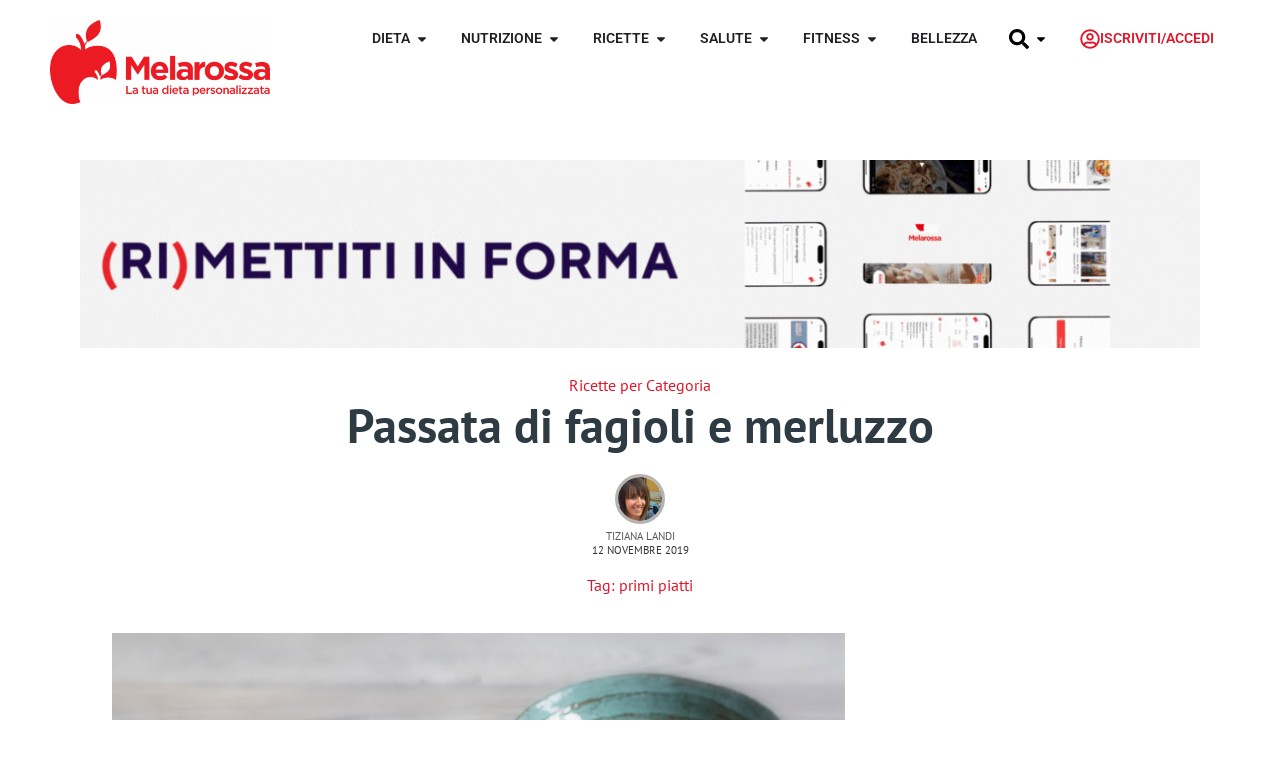

--- FILE ---
content_type: text/html; charset=UTF-8
request_url: https://www.melarossa.it/ricette/per-categoria/passata-di-fagioli-e-merluzzo/
body_size: 80858
content:
<!doctype html>
<html lang="it-IT" prefix="og: https://ogp.me/ns#">
<head><meta charset="UTF-8"><script>if(navigator.userAgent.match(/MSIE|Internet Explorer/i)||navigator.userAgent.match(/Trident\/7\..*?rv:11/i)){var href=document.location.href;if(!href.match(/[?&]nowprocket/)){if(href.indexOf("?")==-1){if(href.indexOf("#")==-1){document.location.href=href+"?nowprocket=1"}else{document.location.href=href.replace("#","?nowprocket=1#")}}else{if(href.indexOf("#")==-1){document.location.href=href+"&nowprocket=1"}else{document.location.href=href.replace("#","&nowprocket=1#")}}}}</script><script>(()=>{class RocketLazyLoadScripts{constructor(){this.v="2.0.4",this.userEvents=["keydown","keyup","mousedown","mouseup","mousemove","mouseover","mouseout","touchmove","touchstart","touchend","touchcancel","wheel","click","dblclick","input"],this.attributeEvents=["onblur","onclick","oncontextmenu","ondblclick","onfocus","onmousedown","onmouseenter","onmouseleave","onmousemove","onmouseout","onmouseover","onmouseup","onmousewheel","onscroll","onsubmit"]}async t(){this.i(),this.o(),/iP(ad|hone)/.test(navigator.userAgent)&&this.h(),this.u(),this.l(this),this.m(),this.k(this),this.p(this),this._(),await Promise.all([this.R(),this.L()]),this.lastBreath=Date.now(),this.S(this),this.P(),this.D(),this.O(),this.M(),await this.C(this.delayedScripts.normal),await this.C(this.delayedScripts.defer),await this.C(this.delayedScripts.async),await this.T(),await this.F(),await this.j(),await this.A(),window.dispatchEvent(new Event("rocket-allScriptsLoaded")),this.everythingLoaded=!0,this.lastTouchEnd&&await new Promise(t=>setTimeout(t,500-Date.now()+this.lastTouchEnd)),this.I(),this.H(),this.U(),this.W()}i(){this.CSPIssue=sessionStorage.getItem("rocketCSPIssue"),document.addEventListener("securitypolicyviolation",t=>{this.CSPIssue||"script-src-elem"!==t.violatedDirective||"data"!==t.blockedURI||(this.CSPIssue=!0,sessionStorage.setItem("rocketCSPIssue",!0))},{isRocket:!0})}o(){window.addEventListener("pageshow",t=>{this.persisted=t.persisted,this.realWindowLoadedFired=!0},{isRocket:!0}),window.addEventListener("pagehide",()=>{this.onFirstUserAction=null},{isRocket:!0})}h(){let t;function e(e){t=e}window.addEventListener("touchstart",e,{isRocket:!0}),window.addEventListener("touchend",function i(o){o.changedTouches[0]&&t.changedTouches[0]&&Math.abs(o.changedTouches[0].pageX-t.changedTouches[0].pageX)<10&&Math.abs(o.changedTouches[0].pageY-t.changedTouches[0].pageY)<10&&o.timeStamp-t.timeStamp<200&&(window.removeEventListener("touchstart",e,{isRocket:!0}),window.removeEventListener("touchend",i,{isRocket:!0}),"INPUT"===o.target.tagName&&"text"===o.target.type||(o.target.dispatchEvent(new TouchEvent("touchend",{target:o.target,bubbles:!0})),o.target.dispatchEvent(new MouseEvent("mouseover",{target:o.target,bubbles:!0})),o.target.dispatchEvent(new PointerEvent("click",{target:o.target,bubbles:!0,cancelable:!0,detail:1,clientX:o.changedTouches[0].clientX,clientY:o.changedTouches[0].clientY})),event.preventDefault()))},{isRocket:!0})}q(t){this.userActionTriggered||("mousemove"!==t.type||this.firstMousemoveIgnored?"keyup"===t.type||"mouseover"===t.type||"mouseout"===t.type||(this.userActionTriggered=!0,this.onFirstUserAction&&this.onFirstUserAction()):this.firstMousemoveIgnored=!0),"click"===t.type&&t.preventDefault(),t.stopPropagation(),t.stopImmediatePropagation(),"touchstart"===this.lastEvent&&"touchend"===t.type&&(this.lastTouchEnd=Date.now()),"click"===t.type&&(this.lastTouchEnd=0),this.lastEvent=t.type,t.composedPath&&t.composedPath()[0].getRootNode()instanceof ShadowRoot&&(t.rocketTarget=t.composedPath()[0]),this.savedUserEvents.push(t)}u(){this.savedUserEvents=[],this.userEventHandler=this.q.bind(this),this.userEvents.forEach(t=>window.addEventListener(t,this.userEventHandler,{passive:!1,isRocket:!0})),document.addEventListener("visibilitychange",this.userEventHandler,{isRocket:!0})}U(){this.userEvents.forEach(t=>window.removeEventListener(t,this.userEventHandler,{passive:!1,isRocket:!0})),document.removeEventListener("visibilitychange",this.userEventHandler,{isRocket:!0}),this.savedUserEvents.forEach(t=>{(t.rocketTarget||t.target).dispatchEvent(new window[t.constructor.name](t.type,t))})}m(){const t="return false",e=Array.from(this.attributeEvents,t=>"data-rocket-"+t),i="["+this.attributeEvents.join("],[")+"]",o="[data-rocket-"+this.attributeEvents.join("],[data-rocket-")+"]",s=(e,i,o)=>{o&&o!==t&&(e.setAttribute("data-rocket-"+i,o),e["rocket"+i]=new Function("event",o),e.setAttribute(i,t))};new MutationObserver(t=>{for(const n of t)"attributes"===n.type&&(n.attributeName.startsWith("data-rocket-")||this.everythingLoaded?n.attributeName.startsWith("data-rocket-")&&this.everythingLoaded&&this.N(n.target,n.attributeName.substring(12)):s(n.target,n.attributeName,n.target.getAttribute(n.attributeName))),"childList"===n.type&&n.addedNodes.forEach(t=>{if(t.nodeType===Node.ELEMENT_NODE)if(this.everythingLoaded)for(const i of[t,...t.querySelectorAll(o)])for(const t of i.getAttributeNames())e.includes(t)&&this.N(i,t.substring(12));else for(const e of[t,...t.querySelectorAll(i)])for(const t of e.getAttributeNames())this.attributeEvents.includes(t)&&s(e,t,e.getAttribute(t))})}).observe(document,{subtree:!0,childList:!0,attributeFilter:[...this.attributeEvents,...e]})}I(){this.attributeEvents.forEach(t=>{document.querySelectorAll("[data-rocket-"+t+"]").forEach(e=>{this.N(e,t)})})}N(t,e){const i=t.getAttribute("data-rocket-"+e);i&&(t.setAttribute(e,i),t.removeAttribute("data-rocket-"+e))}k(t){Object.defineProperty(HTMLElement.prototype,"onclick",{get(){return this.rocketonclick||null},set(e){this.rocketonclick=e,this.setAttribute(t.everythingLoaded?"onclick":"data-rocket-onclick","this.rocketonclick(event)")}})}S(t){function e(e,i){let o=e[i];e[i]=null,Object.defineProperty(e,i,{get:()=>o,set(s){t.everythingLoaded?o=s:e["rocket"+i]=o=s}})}e(document,"onreadystatechange"),e(window,"onload"),e(window,"onpageshow");try{Object.defineProperty(document,"readyState",{get:()=>t.rocketReadyState,set(e){t.rocketReadyState=e},configurable:!0}),document.readyState="loading"}catch(t){console.log("WPRocket DJE readyState conflict, bypassing")}}l(t){this.originalAddEventListener=EventTarget.prototype.addEventListener,this.originalRemoveEventListener=EventTarget.prototype.removeEventListener,this.savedEventListeners=[],EventTarget.prototype.addEventListener=function(e,i,o){o&&o.isRocket||!t.B(e,this)&&!t.userEvents.includes(e)||t.B(e,this)&&!t.userActionTriggered||e.startsWith("rocket-")||t.everythingLoaded?t.originalAddEventListener.call(this,e,i,o):(t.savedEventListeners.push({target:this,remove:!1,type:e,func:i,options:o}),"mouseenter"!==e&&"mouseleave"!==e||t.originalAddEventListener.call(this,e,t.savedUserEvents.push,o))},EventTarget.prototype.removeEventListener=function(e,i,o){o&&o.isRocket||!t.B(e,this)&&!t.userEvents.includes(e)||t.B(e,this)&&!t.userActionTriggered||e.startsWith("rocket-")||t.everythingLoaded?t.originalRemoveEventListener.call(this,e,i,o):t.savedEventListeners.push({target:this,remove:!0,type:e,func:i,options:o})}}J(t,e){this.savedEventListeners=this.savedEventListeners.filter(i=>{let o=i.type,s=i.target||window;return e!==o||t!==s||(this.B(o,s)&&(i.type="rocket-"+o),this.$(i),!1)})}H(){EventTarget.prototype.addEventListener=this.originalAddEventListener,EventTarget.prototype.removeEventListener=this.originalRemoveEventListener,this.savedEventListeners.forEach(t=>this.$(t))}$(t){t.remove?this.originalRemoveEventListener.call(t.target,t.type,t.func,t.options):this.originalAddEventListener.call(t.target,t.type,t.func,t.options)}p(t){let e;function i(e){return t.everythingLoaded?e:e.split(" ").map(t=>"load"===t||t.startsWith("load.")?"rocket-jquery-load":t).join(" ")}function o(o){function s(e){const s=o.fn[e];o.fn[e]=o.fn.init.prototype[e]=function(){return this[0]===window&&t.userActionTriggered&&("string"==typeof arguments[0]||arguments[0]instanceof String?arguments[0]=i(arguments[0]):"object"==typeof arguments[0]&&Object.keys(arguments[0]).forEach(t=>{const e=arguments[0][t];delete arguments[0][t],arguments[0][i(t)]=e})),s.apply(this,arguments),this}}if(o&&o.fn&&!t.allJQueries.includes(o)){const e={DOMContentLoaded:[],"rocket-DOMContentLoaded":[]};for(const t in e)document.addEventListener(t,()=>{e[t].forEach(t=>t())},{isRocket:!0});o.fn.ready=o.fn.init.prototype.ready=function(i){function s(){parseInt(o.fn.jquery)>2?setTimeout(()=>i.bind(document)(o)):i.bind(document)(o)}return"function"==typeof i&&(t.realDomReadyFired?!t.userActionTriggered||t.fauxDomReadyFired?s():e["rocket-DOMContentLoaded"].push(s):e.DOMContentLoaded.push(s)),o([])},s("on"),s("one"),s("off"),t.allJQueries.push(o)}e=o}t.allJQueries=[],o(window.jQuery),Object.defineProperty(window,"jQuery",{get:()=>e,set(t){o(t)}})}P(){const t=new Map;document.write=document.writeln=function(e){const i=document.currentScript,o=document.createRange(),s=i.parentElement;let n=t.get(i);void 0===n&&(n=i.nextSibling,t.set(i,n));const c=document.createDocumentFragment();o.setStart(c,0),c.appendChild(o.createContextualFragment(e)),s.insertBefore(c,n)}}async R(){return new Promise(t=>{this.userActionTriggered?t():this.onFirstUserAction=t})}async L(){return new Promise(t=>{document.addEventListener("DOMContentLoaded",()=>{this.realDomReadyFired=!0,t()},{isRocket:!0})})}async j(){return this.realWindowLoadedFired?Promise.resolve():new Promise(t=>{window.addEventListener("load",t,{isRocket:!0})})}M(){this.pendingScripts=[];this.scriptsMutationObserver=new MutationObserver(t=>{for(const e of t)e.addedNodes.forEach(t=>{"SCRIPT"!==t.tagName||t.noModule||t.isWPRocket||this.pendingScripts.push({script:t,promise:new Promise(e=>{const i=()=>{const i=this.pendingScripts.findIndex(e=>e.script===t);i>=0&&this.pendingScripts.splice(i,1),e()};t.addEventListener("load",i,{isRocket:!0}),t.addEventListener("error",i,{isRocket:!0}),setTimeout(i,1e3)})})})}),this.scriptsMutationObserver.observe(document,{childList:!0,subtree:!0})}async F(){await this.X(),this.pendingScripts.length?(await this.pendingScripts[0].promise,await this.F()):this.scriptsMutationObserver.disconnect()}D(){this.delayedScripts={normal:[],async:[],defer:[]},document.querySelectorAll("script[type$=rocketlazyloadscript]").forEach(t=>{t.hasAttribute("data-rocket-src")?t.hasAttribute("async")&&!1!==t.async?this.delayedScripts.async.push(t):t.hasAttribute("defer")&&!1!==t.defer||"module"===t.getAttribute("data-rocket-type")?this.delayedScripts.defer.push(t):this.delayedScripts.normal.push(t):this.delayedScripts.normal.push(t)})}async _(){await this.L();let t=[];document.querySelectorAll("script[type$=rocketlazyloadscript][data-rocket-src]").forEach(e=>{let i=e.getAttribute("data-rocket-src");if(i&&!i.startsWith("data:")){i.startsWith("//")&&(i=location.protocol+i);try{const o=new URL(i).origin;o!==location.origin&&t.push({src:o,crossOrigin:e.crossOrigin||"module"===e.getAttribute("data-rocket-type")})}catch(t){}}}),t=[...new Map(t.map(t=>[JSON.stringify(t),t])).values()],this.Y(t,"preconnect")}async G(t){if(await this.K(),!0!==t.noModule||!("noModule"in HTMLScriptElement.prototype))return new Promise(e=>{let i;function o(){(i||t).setAttribute("data-rocket-status","executed"),e()}try{if(navigator.userAgent.includes("Firefox/")||""===navigator.vendor||this.CSPIssue)i=document.createElement("script"),[...t.attributes].forEach(t=>{let e=t.nodeName;"type"!==e&&("data-rocket-type"===e&&(e="type"),"data-rocket-src"===e&&(e="src"),i.setAttribute(e,t.nodeValue))}),t.text&&(i.text=t.text),t.nonce&&(i.nonce=t.nonce),i.hasAttribute("src")?(i.addEventListener("load",o,{isRocket:!0}),i.addEventListener("error",()=>{i.setAttribute("data-rocket-status","failed-network"),e()},{isRocket:!0}),setTimeout(()=>{i.isConnected||e()},1)):(i.text=t.text,o()),i.isWPRocket=!0,t.parentNode.replaceChild(i,t);else{const i=t.getAttribute("data-rocket-type"),s=t.getAttribute("data-rocket-src");i?(t.type=i,t.removeAttribute("data-rocket-type")):t.removeAttribute("type"),t.addEventListener("load",o,{isRocket:!0}),t.addEventListener("error",i=>{this.CSPIssue&&i.target.src.startsWith("data:")?(console.log("WPRocket: CSP fallback activated"),t.removeAttribute("src"),this.G(t).then(e)):(t.setAttribute("data-rocket-status","failed-network"),e())},{isRocket:!0}),s?(t.fetchPriority="high",t.removeAttribute("data-rocket-src"),t.src=s):t.src="data:text/javascript;base64,"+window.btoa(unescape(encodeURIComponent(t.text)))}}catch(i){t.setAttribute("data-rocket-status","failed-transform"),e()}});t.setAttribute("data-rocket-status","skipped")}async C(t){const e=t.shift();return e?(e.isConnected&&await this.G(e),this.C(t)):Promise.resolve()}O(){this.Y([...this.delayedScripts.normal,...this.delayedScripts.defer,...this.delayedScripts.async],"preload")}Y(t,e){this.trash=this.trash||[];let i=!0;var o=document.createDocumentFragment();t.forEach(t=>{const s=t.getAttribute&&t.getAttribute("data-rocket-src")||t.src;if(s&&!s.startsWith("data:")){const n=document.createElement("link");n.href=s,n.rel=e,"preconnect"!==e&&(n.as="script",n.fetchPriority=i?"high":"low"),t.getAttribute&&"module"===t.getAttribute("data-rocket-type")&&(n.crossOrigin=!0),t.crossOrigin&&(n.crossOrigin=t.crossOrigin),t.integrity&&(n.integrity=t.integrity),t.nonce&&(n.nonce=t.nonce),o.appendChild(n),this.trash.push(n),i=!1}}),document.head.appendChild(o)}W(){this.trash.forEach(t=>t.remove())}async T(){try{document.readyState="interactive"}catch(t){}this.fauxDomReadyFired=!0;try{await this.K(),this.J(document,"readystatechange"),document.dispatchEvent(new Event("rocket-readystatechange")),await this.K(),document.rocketonreadystatechange&&document.rocketonreadystatechange(),await this.K(),this.J(document,"DOMContentLoaded"),document.dispatchEvent(new Event("rocket-DOMContentLoaded")),await this.K(),this.J(window,"DOMContentLoaded"),window.dispatchEvent(new Event("rocket-DOMContentLoaded"))}catch(t){console.error(t)}}async A(){try{document.readyState="complete"}catch(t){}try{await this.K(),this.J(document,"readystatechange"),document.dispatchEvent(new Event("rocket-readystatechange")),await this.K(),document.rocketonreadystatechange&&document.rocketonreadystatechange(),await this.K(),this.J(window,"load"),window.dispatchEvent(new Event("rocket-load")),await this.K(),window.rocketonload&&window.rocketonload(),await this.K(),this.allJQueries.forEach(t=>t(window).trigger("rocket-jquery-load")),await this.K(),this.J(window,"pageshow");const t=new Event("rocket-pageshow");t.persisted=this.persisted,window.dispatchEvent(t),await this.K(),window.rocketonpageshow&&window.rocketonpageshow({persisted:this.persisted})}catch(t){console.error(t)}}async K(){Date.now()-this.lastBreath>45&&(await this.X(),this.lastBreath=Date.now())}async X(){return document.hidden?new Promise(t=>setTimeout(t)):new Promise(t=>requestAnimationFrame(t))}B(t,e){return e===document&&"readystatechange"===t||(e===document&&"DOMContentLoaded"===t||(e===window&&"DOMContentLoaded"===t||(e===window&&"load"===t||e===window&&"pageshow"===t)))}static run(){(new RocketLazyLoadScripts).t()}}RocketLazyLoadScripts.run()})();</script>
	
	<meta name="viewport" content="width=device-width, initial-scale=1">
	<link rel="profile" href="https://gmpg.org/xfn/11">
		<style></style>
	<link rel="alternate" hreflang="it" href="https://www.melarossa.it/ricette/per-categoria/passata-di-fagioli-e-merluzzo/" />
<link rel="alternate" hreflang="x-default" href="https://www.melarossa.it/ricette/per-categoria/passata-di-fagioli-e-merluzzo/" />

<!-- Ottimizzazione per i motori di ricerca di Rank Math - https://rankmath.com/ -->
<title>Passata di fagioli e merluzzo - Ricette light - Melarossa</title>
<style id="wpr-usedcss">img:is([sizes=auto i],[sizes^="auto," i]){contain-intrinsic-size:3000px 1500px}:root{--comment-rating-star-color:#343434}.comment-form-wprm-rating{margin-bottom:20px;margin-top:5px;text-align:left}.rtl .comment-form-wprm-rating{text-align:right}:root{--wprm-popup-font-size:16px;--wprm-popup-background:#fff;--wprm-popup-title:#000;--wprm-popup-content:#444;--wprm-popup-button-background:#5a822b;--wprm-popup-button-text:#fff}.wprm-popup-modal{display:none}.wprm-popup-modal.is-open{display:block}.wprm-popup-modal__overlay{align-items:center;background:rgba(0,0,0,.6);bottom:0;display:flex;justify-content:center;left:0;position:fixed;right:0;top:0;z-index:2147483646}.wprm-popup-modal__container{background-color:var(--wprm-popup-background);border-radius:4px;box-sizing:border-box;font-size:var(--wprm-popup-font-size);max-height:100vh;max-width:100%;overflow-y:auto;padding:30px}.wprm-popup-modal__header{align-items:center;display:flex;justify-content:space-between;margin-bottom:10px}.wprm-popup-modal__title{box-sizing:border-box;color:var(--wprm-popup-title);font-size:1.2em;font-weight:600;line-height:1.25;margin-bottom:0;margin-top:0}.wprm-popup-modal__header .wprm-popup-modal__close{background:0 0;border:0;cursor:pointer;width:18px}.wprm-popup-modal__header .wprm-popup-modal__close:before{color:var(--wprm-popup-title);content:"✕";font-size:var(--wprm-popup-font-size)}.wprm-popup-modal__content{color:var(--wprm-popup-content);line-height:1.5}.wprm-popup-modal__content p{font-size:1em;line-height:1.5}.wprm-popup-modal__footer{margin-top:20px}.wprm-popup-modal__btn{-webkit-appearance:button;background-color:var(--wprm-popup-button-background);border-radius:.25em;border-style:none;border-width:0;color:var(--wprm-popup-button-text);cursor:pointer;font-size:1em;line-height:1.15;margin:0;overflow:visible;padding:.5em 1em;text-transform:none;will-change:transform;-moz-osx-font-smoothing:grayscale;-webkit-backface-visibility:hidden;backface-visibility:hidden;-webkit-transform:translateZ(0);transform:translateZ(0);transition:-webkit-transform .25s ease-out;transition:transform .25s ease-out;transition:transform .25s ease-out,-webkit-transform .25s ease-out}.wprm-popup-modal__btn:focus,.wprm-popup-modal__btn:hover{-webkit-transform:scale(1.05);transform:scale(1.05)}@keyframes wprmPopupModalFadeIn{0%{opacity:0}to{opacity:1}}@keyframes wprmPopupModalFadeOut{0%{opacity:1}to{opacity:0}}@keyframes wprmPopupModalSlideIn{0%{transform:translateY(15%)}to{transform:translateY(0)}}@keyframes wprmPopupModalSlideOut{0%{transform:translateY(0)}to{transform:translateY(-10%)}}.wprm-popup-modal[aria-hidden=false] .wprm-popup-modal__overlay{animation:.3s cubic-bezier(0,0,.2,1) wprmPopupModalFadeIn}.wprm-popup-modal[aria-hidden=false] .wprm-popup-modal__container{animation:.3s cubic-bezier(0,0,.2,1) wprmPopupModalSlideIn}.wprm-popup-modal[aria-hidden=true] .wprm-popup-modal__overlay{animation:.3s cubic-bezier(0,0,.2,1) wprmPopupModalFadeOut}.wprm-popup-modal[aria-hidden=true] .wprm-popup-modal__container{animation:.3s cubic-bezier(0,0,.2,1) wprmPopupModalSlideOut}.wprm-popup-modal .wprm-popup-modal__container,.wprm-popup-modal .wprm-popup-modal__overlay{will-change:transform}.tippy-box[data-animation=fade][data-state=hidden]{opacity:0}[data-tippy-root]{max-width:calc(100vw - 10px)}.tippy-box{background-color:#333;border-radius:4px;color:#fff;font-size:14px;line-height:1.4;outline:0;position:relative;transition-property:transform,visibility,opacity;white-space:normal}.tippy-box[data-placement^=top]>.tippy-arrow{bottom:0}.tippy-box[data-placement^=top]>.tippy-arrow:before{border-top-color:initial;border-width:8px 8px 0;bottom:-7px;left:0;transform-origin:center top}.tippy-box[data-placement^=bottom]>.tippy-arrow{top:0}.tippy-box[data-placement^=bottom]>.tippy-arrow:before{border-bottom-color:initial;border-width:0 8px 8px;left:0;top:-7px;transform-origin:center bottom}.tippy-box[data-placement^=left]>.tippy-arrow{right:0}.tippy-box[data-placement^=left]>.tippy-arrow:before{border-left-color:initial;border-width:8px 0 8px 8px;right:-7px;transform-origin:center left}.tippy-box[data-placement^=right]>.tippy-arrow{left:0}.tippy-box[data-placement^=right]>.tippy-arrow:before{border-right-color:initial;border-width:8px 8px 8px 0;left:-7px;transform-origin:center right}.tippy-box[data-inertia][data-state=visible]{transition-timing-function:cubic-bezier(.54,1.5,.38,1.11)}.tippy-arrow{color:#333;height:16px;width:16px}.tippy-arrow:before{border-color:transparent;border-style:solid;content:"";position:absolute}.tippy-content{padding:5px 9px;position:relative;z-index:1}.tippy-box[data-theme=wprm] .tippy-content p:first-child{margin-top:0}.tippy-box[data-theme=wprm] .tippy-content p:last-child{margin-bottom:0}.tippy-box[data-theme~=wprm-variable]{background-color:var(--wprm-tippy-background)}.tippy-box[data-theme~=wprm-variable][data-placement^=top]>.tippy-arrow:before{border-top-color:var(--wprm-tippy-background)}.tippy-box[data-theme~=wprm-variable][data-placement^=bottom]>.tippy-arrow:before{border-bottom-color:var(--wprm-tippy-background)}.tippy-box[data-theme~=wprm-variable][data-placement^=left]>.tippy-arrow:before{border-left-color:var(--wprm-tippy-background)}.tippy-box[data-theme~=wprm-variable][data-placement^=right]>.tippy-arrow:before{border-right-color:var(--wprm-tippy-background)}.wprm-rating-star svg{display:inline;height:16px;margin:0;vertical-align:middle;width:16px}.wprm-loader{animation:1s ease-in-out infinite wprmSpin;-webkit-animation:1s ease-in-out infinite wprmSpin;border:2px solid hsla(0,0%,78%,.3);border-radius:50%;border-top-color:#444;display:inline-block;height:10px;width:10px}@keyframes wprmSpin{to{-webkit-transform:rotate(1turn)}}@-webkit-keyframes wprmSpin{to{-webkit-transform:rotate(1turn)}}.wprm-recipe-container{outline:0}.wprm-recipe{overflow:hidden;zoom:1;clear:both;text-align:left}.wprm-recipe *{box-sizing:border-box}.wprm-recipe ul{-webkit-margin-before:0;-webkit-margin-after:0;-webkit-padding-start:0;margin:0;padding:0}.wprm-recipe li{font-size:1em;margin:0 0 0 32px;padding:0}.wprm-recipe p{font-size:1em;margin:0;padding:0}.wprm-recipe li,.wprm-recipe li.wprm-recipe-instruction{list-style-position:outside}.wprm-recipe li:before{display:none}.wprm-recipe h1,.wprm-recipe h2,.wprm-recipe h3,.wprm-recipe h4{clear:none;font-variant:normal;letter-spacing:normal;margin:0;padding:0;text-transform:none}.wprm-recipe a.wprm-recipe-link,.wprm-recipe a.wprm-recipe-link:hover{-webkit-box-shadow:none;-moz-box-shadow:none;box-shadow:none}body:not(.wprm-print) .wprm-recipe p:first-letter{color:inherit;font-family:inherit;font-size:inherit;line-height:inherit;margin:inherit;padding:inherit}.rtl .wprm-recipe{text-align:right}.rtl .wprm-recipe li{margin:0 32px 0 0}.wprm-screen-reader-text{border:0;clip:rect(1px,1px,1px,1px);clip-path:inset(50%);height:1px;margin:-1px;overflow:hidden;padding:0;position:absolute!important;width:1px;word-wrap:normal!important}.wprm-recipe-block-container-columns{display:block}.wprm-recipe-block-container-columns .wprm-recipe-details-label{display:inline-block;min-width:130px}@media (max-width:450px){.wprm-recipe-block-container-columns .wprm-recipe-details-label{margin-right:.4em;min-width:0}}.wprm-recipe-details-unit{font-size:.8em}@media only screen and (max-width:600px){.wprm-recipe-details-unit{font-size:1em}}.wprm-container-float-right{float:right;margin:0 0 10px 10px}.wprm-container-float-right{position:relative;text-align:center;z-index:1}.rtl .wprm-container-float-right{float:left;margin:0 10px 10px 0}@media only screen and (max-width:640px){.rtl .wprm-container-float-right,.wprm-container-float-right{float:none;margin-left:0;margin-right:0}}.wprm-expandable-container,.wprm-expandable-container-separated{--wprm-expandable-text-color:#333;--wprm-expandable-button-color:#fff;--wprm-expandable-border-color:#333;--wprm-expandable-border-radius:0px;--wprm-expandable-vertical-padding:5px;--wprm-expandable-horizontal-padding:5px}.wprm-expandable-container a.wprm-expandable-button,.wprm-expandable-container button.wprm-expandable-button,.wprm-expandable-container-separated a.wprm-expandable-button,.wprm-expandable-container-separated button.wprm-expandable-button{color:var(--wprm-expandable-text-color)}.wprm-expandable-container button.wprm-expandable-button,.wprm-expandable-container-separated button.wprm-expandable-button{background-color:var(--wprm-expandable-button-color);border-color:var(--wprm-expandable-border-color);border-radius:var(--wprm-expandable-border-radius);padding:var(--wprm-expandable-vertical-padding) var(--wprm-expandable-horizontal-padding)}.wprm-expandable-container-separated.wprm-expandable-expanded .wprm-expandable-button-show,.wprm-expandable-container.wprm-expandable-expanded .wprm-expandable-button-show{display:none}.wprm-expandable-separated-content-collapsed{display:none!important}.wprm-block-text-normal{font-style:normal;font-weight:400;text-transform:none}.wprm-block-text-bold{font-weight:700!important}.wprm-align-left{text-align:left}.wprm-recipe-header .wprm-recipe-icon:not(.wprm-collapsible-icon){margin-right:10px}.wprm-recipe-icon svg{display:inline;height:1.3em;margin-top:-.15em;overflow:visible;vertical-align:middle;width:1.3em}.wprm-recipe-image img{display:block;margin:0 auto}.wprm-recipe-image picture{border:none!important}.wprm-recipe-ingredients-container .wprm-recipe-ingredient-group-name{margin-top:.8em!important}.wprm-recipe-ingredients-container.wprm-recipe-images-before .wprm-recipe-ingredient-image{margin-right:10px}.wprm-recipe-ingredients-container .wprm-recipe-ingredient-image{flex-shrink:0}.wprm-recipe-ingredients-container .wprm-recipe-ingredient-image img{vertical-align:middle}.wprm-recipe-ingredients-container .wprm-recipe-ingredient-notes-faded{opacity:.7}.wprm-recipe-shop-instacart-loading{cursor:wait;opacity:.5}.wprm-recipe-shop-instacart{align-items:center;border:1px solid #003d29;border-radius:23px;cursor:pointer;display:inline-flex;font-family:Instacart,system-ui,-apple-system,BlinkMacSystemFont,'Segoe UI',Roboto,Oxygen,Ubuntu,Cantarell,'Open Sans','Helvetica Neue',sans-serif;font-size:14px;height:46px;padding:0 18px}.wprm-recipe-shop-instacart>img{height:22px!important;margin:0!important;padding:0!important;width:auto!important}.wprm-recipe-shop-instacart>span{margin-left:10px}.wprm-recipe-instructions-container .wprm-recipe-instruction-text{font-size:1em}.wprm-recipe-instructions-container .wprm-recipe-instruction-media{margin:5px 0 15px;max-width:100%}.wprm-recipe-link{cursor:pointer;text-decoration:none}.wprm-recipe-rating{white-space:nowrap}.wprm-recipe-rating svg{height:1.1em;margin-top:-.15em!important;margin:0;vertical-align:middle;width:1.1em}.wprm-recipe-rating .wprm-recipe-rating-details{font-size:.8em}.wprm-spacer{background:0 0!important;display:block!important;font-size:0;height:10px;line-height:0;width:100%}.wprm-spacer+.wprm-spacer{display:none!important}.wprm-recipe-instruction-text .wprm-spacer{display:block!important}img.emoji{display:inline!important;border:none!important;box-shadow:none!important;height:1em!important;width:1em!important;margin:0 .07em!important;vertical-align:-.1em!important;background:0 0!important;padding:0!important}:where(.wp-block-button__link){border-radius:9999px;box-shadow:none;padding:calc(.667em + 2px) calc(1.333em + 2px);text-decoration:none}:root :where(.wp-block-button .wp-block-button__link.is-style-outline),:root :where(.wp-block-button.is-style-outline>.wp-block-button__link){border:2px solid;padding:.667em 1.333em}:root :where(.wp-block-button .wp-block-button__link.is-style-outline:not(.has-text-color)),:root :where(.wp-block-button.is-style-outline>.wp-block-button__link:not(.has-text-color)){color:currentColor}:root :where(.wp-block-button .wp-block-button__link.is-style-outline:not(.has-background)),:root :where(.wp-block-button.is-style-outline>.wp-block-button__link:not(.has-background)){background-color:initial;background-image:none}:where(.wp-block-calendar table:not(.has-background) th){background:#ddd}:where(.wp-block-columns){margin-bottom:1.75em}:where(.wp-block-columns.has-background){padding:1.25em 2.375em}:where(.wp-block-post-comments input[type=submit]){border:none}.wp-block-cover{align-items:center;background-position:50%;box-sizing:border-box;display:flex;justify-content:center;min-height:430px;overflow:hidden;overflow:clip;padding:1em;position:relative}.wp-block-cover.has-parallax{background-attachment:fixed;background-repeat:no-repeat;background-size:cover}@supports (-webkit-touch-callout:inherit){.wp-block-cover.has-parallax{background-attachment:scroll}}@media (prefers-reduced-motion:reduce){.wp-block-cover.has-parallax{background-attachment:scroll}}:where(.wp-block-cover-image:not(.has-text-color)),:where(.wp-block-cover:not(.has-text-color)){color:#fff}:where(.wp-block-cover-image.is-light:not(.has-text-color)),:where(.wp-block-cover.is-light:not(.has-text-color)){color:#000}:root :where(.wp-block-cover h1:not(.has-text-color)),:root :where(.wp-block-cover h2:not(.has-text-color)),:root :where(.wp-block-cover h3:not(.has-text-color)),:root :where(.wp-block-cover h4:not(.has-text-color)),:root :where(.wp-block-cover h5:not(.has-text-color)),:root :where(.wp-block-cover h6:not(.has-text-color)),:root :where(.wp-block-cover p:not(.has-text-color)){color:inherit}:where(.wp-block-file){margin-bottom:1.5em}:where(.wp-block-file__button){border-radius:2em;display:inline-block;padding:.5em 1em}:where(.wp-block-file__button):is(a):active,:where(.wp-block-file__button):is(a):focus,:where(.wp-block-file__button):is(a):hover,:where(.wp-block-file__button):is(a):visited{box-shadow:none;color:#fff;opacity:.85;text-decoration:none}:where(.wp-block-group.wp-block-group-is-layout-constrained){position:relative}:root :where(.wp-block-image.is-style-rounded img,.wp-block-image .is-style-rounded img){border-radius:9999px}:where(.wp-block-latest-comments:not([style*=line-height] .wp-block-latest-comments__comment)){line-height:1.1}:where(.wp-block-latest-comments:not([style*=line-height] .wp-block-latest-comments__comment-excerpt p)){line-height:1.8}:root :where(.wp-block-latest-posts.is-grid){padding:0}:root :where(.wp-block-latest-posts.wp-block-latest-posts__list){padding-left:0}ul{box-sizing:border-box}:root :where(.wp-block-list.has-background){padding:1.25em 2.375em}:where(.wp-block-navigation.has-background .wp-block-navigation-item a:not(.wp-element-button)),:where(.wp-block-navigation.has-background .wp-block-navigation-submenu a:not(.wp-element-button)){padding:.5em 1em}:where(.wp-block-navigation .wp-block-navigation__submenu-container .wp-block-navigation-item a:not(.wp-element-button)),:where(.wp-block-navigation .wp-block-navigation__submenu-container .wp-block-navigation-submenu a:not(.wp-element-button)),:where(.wp-block-navigation .wp-block-navigation__submenu-container .wp-block-navigation-submenu button.wp-block-navigation-item__content),:where(.wp-block-navigation .wp-block-navigation__submenu-container .wp-block-pages-list__item button.wp-block-navigation-item__content){padding:.5em 1em}:root :where(p.has-background){padding:1.25em 2.375em}:where(p.has-text-color:not(.has-link-color)) a{color:inherit}:where(.wp-block-post-comments-form) input:not([type=submit]),:where(.wp-block-post-comments-form) textarea{border:1px solid #949494;font-family:inherit;font-size:1em}:where(.wp-block-post-comments-form) input:where(:not([type=submit]):not([type=checkbox])),:where(.wp-block-post-comments-form) textarea{padding:calc(.667em + 2px)}:where(.wp-block-post-excerpt){box-sizing:border-box;margin-bottom:var(--wp--style--block-gap);margin-top:var(--wp--style--block-gap)}:where(.wp-block-preformatted.has-background){padding:1.25em 2.375em}:where(.wp-block-search__button){border:1px solid #ccc;padding:6px 10px}:where(.wp-block-search__input){font-family:inherit;font-size:inherit;font-style:inherit;font-weight:inherit;letter-spacing:inherit;line-height:inherit;text-transform:inherit}:where(.wp-block-search__button-inside .wp-block-search__inside-wrapper){border:1px solid #949494;box-sizing:border-box;padding:4px}:where(.wp-block-search__button-inside .wp-block-search__inside-wrapper) .wp-block-search__input{border:none;border-radius:0;padding:0 4px}:where(.wp-block-search__button-inside .wp-block-search__inside-wrapper) .wp-block-search__input:focus{outline:0}:where(.wp-block-search__button-inside .wp-block-search__inside-wrapper) :where(.wp-block-search__button){padding:4px 8px}:root :where(.wp-block-separator.is-style-dots){height:auto;line-height:1;text-align:center}:root :where(.wp-block-separator.is-style-dots):before{color:currentColor;content:"···";font-family:serif;font-size:1.5em;letter-spacing:2em;padding-left:2em}:root :where(.wp-block-site-logo.is-style-rounded){border-radius:9999px}:where(.wp-block-social-links:not(.is-style-logos-only)) .wp-social-link{background-color:#f0f0f0;color:#444}:where(.wp-block-social-links:not(.is-style-logos-only)) .wp-social-link-amazon{background-color:#f90;color:#fff}:where(.wp-block-social-links:not(.is-style-logos-only)) .wp-social-link-bandcamp{background-color:#1ea0c3;color:#fff}:where(.wp-block-social-links:not(.is-style-logos-only)) .wp-social-link-behance{background-color:#0757fe;color:#fff}:where(.wp-block-social-links:not(.is-style-logos-only)) .wp-social-link-bluesky{background-color:#0a7aff;color:#fff}:where(.wp-block-social-links:not(.is-style-logos-only)) .wp-social-link-codepen{background-color:#1e1f26;color:#fff}:where(.wp-block-social-links:not(.is-style-logos-only)) .wp-social-link-deviantart{background-color:#02e49b;color:#fff}:where(.wp-block-social-links:not(.is-style-logos-only)) .wp-social-link-discord{background-color:#5865f2;color:#fff}:where(.wp-block-social-links:not(.is-style-logos-only)) .wp-social-link-dribbble{background-color:#e94c89;color:#fff}:where(.wp-block-social-links:not(.is-style-logos-only)) .wp-social-link-dropbox{background-color:#4280ff;color:#fff}:where(.wp-block-social-links:not(.is-style-logos-only)) .wp-social-link-etsy{background-color:#f45800;color:#fff}:where(.wp-block-social-links:not(.is-style-logos-only)) .wp-social-link-facebook{background-color:#0866ff;color:#fff}:where(.wp-block-social-links:not(.is-style-logos-only)) .wp-social-link-fivehundredpx{background-color:#000;color:#fff}:where(.wp-block-social-links:not(.is-style-logos-only)) .wp-social-link-flickr{background-color:#0461dd;color:#fff}:where(.wp-block-social-links:not(.is-style-logos-only)) .wp-social-link-foursquare{background-color:#e65678;color:#fff}:where(.wp-block-social-links:not(.is-style-logos-only)) .wp-social-link-github{background-color:#24292d;color:#fff}:where(.wp-block-social-links:not(.is-style-logos-only)) .wp-social-link-goodreads{background-color:#eceadd;color:#382110}:where(.wp-block-social-links:not(.is-style-logos-only)) .wp-social-link-google{background-color:#ea4434;color:#fff}:where(.wp-block-social-links:not(.is-style-logos-only)) .wp-social-link-gravatar{background-color:#1d4fc4;color:#fff}:where(.wp-block-social-links:not(.is-style-logos-only)) .wp-social-link-instagram{background-color:#f00075;color:#fff}:where(.wp-block-social-links:not(.is-style-logos-only)) .wp-social-link-lastfm{background-color:#e21b24;color:#fff}:where(.wp-block-social-links:not(.is-style-logos-only)) .wp-social-link-linkedin{background-color:#0d66c2;color:#fff}:where(.wp-block-social-links:not(.is-style-logos-only)) .wp-social-link-mastodon{background-color:#3288d4;color:#fff}:where(.wp-block-social-links:not(.is-style-logos-only)) .wp-social-link-medium{background-color:#000;color:#fff}:where(.wp-block-social-links:not(.is-style-logos-only)) .wp-social-link-meetup{background-color:#f6405f;color:#fff}:where(.wp-block-social-links:not(.is-style-logos-only)) .wp-social-link-patreon{background-color:#000;color:#fff}:where(.wp-block-social-links:not(.is-style-logos-only)) .wp-social-link-pinterest{background-color:#e60122;color:#fff}:where(.wp-block-social-links:not(.is-style-logos-only)) .wp-social-link-pocket{background-color:#ef4155;color:#fff}:where(.wp-block-social-links:not(.is-style-logos-only)) .wp-social-link-reddit{background-color:#ff4500;color:#fff}:where(.wp-block-social-links:not(.is-style-logos-only)) .wp-social-link-skype{background-color:#0478d7;color:#fff}:where(.wp-block-social-links:not(.is-style-logos-only)) .wp-social-link-snapchat{background-color:#fefc00;color:#fff;stroke:#000}:where(.wp-block-social-links:not(.is-style-logos-only)) .wp-social-link-soundcloud{background-color:#ff5600;color:#fff}:where(.wp-block-social-links:not(.is-style-logos-only)) .wp-social-link-spotify{background-color:#1bd760;color:#fff}:where(.wp-block-social-links:not(.is-style-logos-only)) .wp-social-link-telegram{background-color:#2aabee;color:#fff}:where(.wp-block-social-links:not(.is-style-logos-only)) .wp-social-link-threads{background-color:#000;color:#fff}:where(.wp-block-social-links:not(.is-style-logos-only)) .wp-social-link-tiktok{background-color:#000;color:#fff}:where(.wp-block-social-links:not(.is-style-logos-only)) .wp-social-link-tumblr{background-color:#011835;color:#fff}:where(.wp-block-social-links:not(.is-style-logos-only)) .wp-social-link-twitch{background-color:#6440a4;color:#fff}:where(.wp-block-social-links:not(.is-style-logos-only)) .wp-social-link-twitter{background-color:#1da1f2;color:#fff}:where(.wp-block-social-links:not(.is-style-logos-only)) .wp-social-link-vimeo{background-color:#1eb7ea;color:#fff}:where(.wp-block-social-links:not(.is-style-logos-only)) .wp-social-link-vk{background-color:#4680c2;color:#fff}:where(.wp-block-social-links:not(.is-style-logos-only)) .wp-social-link-wordpress{background-color:#3499cd;color:#fff}:where(.wp-block-social-links:not(.is-style-logos-only)) .wp-social-link-whatsapp{background-color:#25d366;color:#fff}:where(.wp-block-social-links:not(.is-style-logos-only)) .wp-social-link-x{background-color:#000;color:#fff}:where(.wp-block-social-links:not(.is-style-logos-only)) .wp-social-link-yelp{background-color:#d32422;color:#fff}:where(.wp-block-social-links:not(.is-style-logos-only)) .wp-social-link-youtube{background-color:red;color:#fff}:where(.wp-block-social-links.is-style-logos-only) .wp-social-link{background:0 0}:where(.wp-block-social-links.is-style-logos-only) .wp-social-link svg{height:1.25em;width:1.25em}:where(.wp-block-social-links.is-style-logos-only) .wp-social-link-amazon{color:#f90}:where(.wp-block-social-links.is-style-logos-only) .wp-social-link-bandcamp{color:#1ea0c3}:where(.wp-block-social-links.is-style-logos-only) .wp-social-link-behance{color:#0757fe}:where(.wp-block-social-links.is-style-logos-only) .wp-social-link-bluesky{color:#0a7aff}:where(.wp-block-social-links.is-style-logos-only) .wp-social-link-codepen{color:#1e1f26}:where(.wp-block-social-links.is-style-logos-only) .wp-social-link-deviantart{color:#02e49b}:where(.wp-block-social-links.is-style-logos-only) .wp-social-link-discord{color:#5865f2}:where(.wp-block-social-links.is-style-logos-only) .wp-social-link-dribbble{color:#e94c89}:where(.wp-block-social-links.is-style-logos-only) .wp-social-link-dropbox{color:#4280ff}:where(.wp-block-social-links.is-style-logos-only) .wp-social-link-etsy{color:#f45800}:where(.wp-block-social-links.is-style-logos-only) .wp-social-link-facebook{color:#0866ff}:where(.wp-block-social-links.is-style-logos-only) .wp-social-link-fivehundredpx{color:#000}:where(.wp-block-social-links.is-style-logos-only) .wp-social-link-flickr{color:#0461dd}:where(.wp-block-social-links.is-style-logos-only) .wp-social-link-foursquare{color:#e65678}:where(.wp-block-social-links.is-style-logos-only) .wp-social-link-github{color:#24292d}:where(.wp-block-social-links.is-style-logos-only) .wp-social-link-goodreads{color:#382110}:where(.wp-block-social-links.is-style-logos-only) .wp-social-link-google{color:#ea4434}:where(.wp-block-social-links.is-style-logos-only) .wp-social-link-gravatar{color:#1d4fc4}:where(.wp-block-social-links.is-style-logos-only) .wp-social-link-instagram{color:#f00075}:where(.wp-block-social-links.is-style-logos-only) .wp-social-link-lastfm{color:#e21b24}:where(.wp-block-social-links.is-style-logos-only) .wp-social-link-linkedin{color:#0d66c2}:where(.wp-block-social-links.is-style-logos-only) .wp-social-link-mastodon{color:#3288d4}:where(.wp-block-social-links.is-style-logos-only) .wp-social-link-medium{color:#000}:where(.wp-block-social-links.is-style-logos-only) .wp-social-link-meetup{color:#f6405f}:where(.wp-block-social-links.is-style-logos-only) .wp-social-link-patreon{color:#000}:where(.wp-block-social-links.is-style-logos-only) .wp-social-link-pinterest{color:#e60122}:where(.wp-block-social-links.is-style-logos-only) .wp-social-link-pocket{color:#ef4155}:where(.wp-block-social-links.is-style-logos-only) .wp-social-link-reddit{color:#ff4500}:where(.wp-block-social-links.is-style-logos-only) .wp-social-link-skype{color:#0478d7}:where(.wp-block-social-links.is-style-logos-only) .wp-social-link-snapchat{color:#fff;stroke:#000}:where(.wp-block-social-links.is-style-logos-only) .wp-social-link-soundcloud{color:#ff5600}:where(.wp-block-social-links.is-style-logos-only) .wp-social-link-spotify{color:#1bd760}:where(.wp-block-social-links.is-style-logos-only) .wp-social-link-telegram{color:#2aabee}:where(.wp-block-social-links.is-style-logos-only) .wp-social-link-threads{color:#000}:where(.wp-block-social-links.is-style-logos-only) .wp-social-link-tiktok{color:#000}:where(.wp-block-social-links.is-style-logos-only) .wp-social-link-tumblr{color:#011835}:where(.wp-block-social-links.is-style-logos-only) .wp-social-link-twitch{color:#6440a4}:where(.wp-block-social-links.is-style-logos-only) .wp-social-link-twitter{color:#1da1f2}:where(.wp-block-social-links.is-style-logos-only) .wp-social-link-vimeo{color:#1eb7ea}:where(.wp-block-social-links.is-style-logos-only) .wp-social-link-vk{color:#4680c2}:where(.wp-block-social-links.is-style-logos-only) .wp-social-link-whatsapp{color:#25d366}:where(.wp-block-social-links.is-style-logos-only) .wp-social-link-wordpress{color:#3499cd}:where(.wp-block-social-links.is-style-logos-only) .wp-social-link-x{color:#000}:where(.wp-block-social-links.is-style-logos-only) .wp-social-link-yelp{color:#d32422}:where(.wp-block-social-links.is-style-logos-only) .wp-social-link-youtube{color:red}:root :where(.wp-block-social-links .wp-social-link a){padding:.25em}:root :where(.wp-block-social-links.is-style-logos-only .wp-social-link a){padding:0}:root :where(.wp-block-social-links.is-style-pill-shape .wp-social-link a){padding-left:.6666666667em;padding-right:.6666666667em}:root :where(.wp-block-tag-cloud.is-style-outline){display:flex;flex-wrap:wrap;gap:1ch}:root :where(.wp-block-tag-cloud.is-style-outline a){border:1px solid;font-size:unset!important;margin-right:0;padding:1ch 2ch;text-decoration:none!important}:root :where(.wp-block-table-of-contents){box-sizing:border-box}:where(.wp-block-term-description){box-sizing:border-box;margin-bottom:var(--wp--style--block-gap);margin-top:var(--wp--style--block-gap)}:where(pre.wp-block-verse){font-family:inherit}:root{--wp--preset--font-size--normal:16px;--wp--preset--font-size--huge:42px}.screen-reader-text{border:0;clip-path:inset(50%);height:1px;margin:-1px;overflow:hidden;padding:0;position:absolute;width:1px;word-wrap:normal!important}.screen-reader-text:focus{background-color:#ddd;clip-path:none;color:#444;display:block;font-size:1em;height:auto;left:5px;line-height:normal;padding:15px 23px 14px;text-decoration:none;top:5px;width:auto;z-index:100000}html :where(.has-border-color){border-style:solid}html :where([style*=border-top-color]){border-top-style:solid}html :where([style*=border-right-color]){border-right-style:solid}html :where([style*=border-bottom-color]){border-bottom-style:solid}html :where([style*=border-left-color]){border-left-style:solid}html :where([style*=border-width]){border-style:solid}html :where([style*=border-top-width]){border-top-style:solid}html :where([style*=border-right-width]){border-right-style:solid}html :where([style*=border-bottom-width]){border-bottom-style:solid}html :where([style*=border-left-width]){border-left-style:solid}html :where(img[class*=wp-image-]){height:auto;max-width:100%}:where(figure){margin:0 0 1em}html :where(.is-position-sticky){--wp-admin--admin-bar--position-offset:var(--wp-admin--admin-bar--height,0px)}@media screen and (max-width:600px){html :where(.is-position-sticky){--wp-admin--admin-bar--position-offset:0px}}:root{--wp--preset--aspect-ratio--square:1;--wp--preset--aspect-ratio--4-3:4/3;--wp--preset--aspect-ratio--3-4:3/4;--wp--preset--aspect-ratio--3-2:3/2;--wp--preset--aspect-ratio--2-3:2/3;--wp--preset--aspect-ratio--16-9:16/9;--wp--preset--aspect-ratio--9-16:9/16;--wp--preset--color--black:#000000;--wp--preset--color--cyan-bluish-gray:#abb8c3;--wp--preset--color--white:#ffffff;--wp--preset--color--pale-pink:#f78da7;--wp--preset--color--vivid-red:#cf2e2e;--wp--preset--color--luminous-vivid-orange:#ff6900;--wp--preset--color--luminous-vivid-amber:#fcb900;--wp--preset--color--light-green-cyan:#7bdcb5;--wp--preset--color--vivid-green-cyan:#00d084;--wp--preset--color--pale-cyan-blue:#8ed1fc;--wp--preset--color--vivid-cyan-blue:#0693e3;--wp--preset--color--vivid-purple:#9b51e0;--wp--preset--gradient--vivid-cyan-blue-to-vivid-purple:linear-gradient(135deg,rgba(6, 147, 227, 1) 0%,rgb(155, 81, 224) 100%);--wp--preset--gradient--light-green-cyan-to-vivid-green-cyan:linear-gradient(135deg,rgb(122, 220, 180) 0%,rgb(0, 208, 130) 100%);--wp--preset--gradient--luminous-vivid-amber-to-luminous-vivid-orange:linear-gradient(135deg,rgba(252, 185, 0, 1) 0%,rgba(255, 105, 0, 1) 100%);--wp--preset--gradient--luminous-vivid-orange-to-vivid-red:linear-gradient(135deg,rgba(255, 105, 0, 1) 0%,rgb(207, 46, 46) 100%);--wp--preset--gradient--very-light-gray-to-cyan-bluish-gray:linear-gradient(135deg,rgb(238, 238, 238) 0%,rgb(169, 184, 195) 100%);--wp--preset--gradient--cool-to-warm-spectrum:linear-gradient(135deg,rgb(74, 234, 220) 0%,rgb(151, 120, 209) 20%,rgb(207, 42, 186) 40%,rgb(238, 44, 130) 60%,rgb(251, 105, 98) 80%,rgb(254, 248, 76) 100%);--wp--preset--gradient--blush-light-purple:linear-gradient(135deg,rgb(255, 206, 236) 0%,rgb(152, 150, 240) 100%);--wp--preset--gradient--blush-bordeaux:linear-gradient(135deg,rgb(254, 205, 165) 0%,rgb(254, 45, 45) 50%,rgb(107, 0, 62) 100%);--wp--preset--gradient--luminous-dusk:linear-gradient(135deg,rgb(255, 203, 112) 0%,rgb(199, 81, 192) 50%,rgb(65, 88, 208) 100%);--wp--preset--gradient--pale-ocean:linear-gradient(135deg,rgb(255, 245, 203) 0%,rgb(182, 227, 212) 50%,rgb(51, 167, 181) 100%);--wp--preset--gradient--electric-grass:linear-gradient(135deg,rgb(202, 248, 128) 0%,rgb(113, 206, 126) 100%);--wp--preset--gradient--midnight:linear-gradient(135deg,rgb(2, 3, 129) 0%,rgb(40, 116, 252) 100%);--wp--preset--font-size--small:13px;--wp--preset--font-size--medium:20px;--wp--preset--font-size--large:36px;--wp--preset--font-size--x-large:42px;--wp--preset--spacing--20:0.44rem;--wp--preset--spacing--30:0.67rem;--wp--preset--spacing--40:1rem;--wp--preset--spacing--50:1.5rem;--wp--preset--spacing--60:2.25rem;--wp--preset--spacing--70:3.38rem;--wp--preset--spacing--80:5.06rem;--wp--preset--shadow--natural:6px 6px 9px rgba(0, 0, 0, .2);--wp--preset--shadow--deep:12px 12px 50px rgba(0, 0, 0, .4);--wp--preset--shadow--sharp:6px 6px 0px rgba(0, 0, 0, .2);--wp--preset--shadow--outlined:6px 6px 0px -3px rgba(255, 255, 255, 1),6px 6px rgba(0, 0, 0, 1);--wp--preset--shadow--crisp:6px 6px 0px rgba(0, 0, 0, 1)}:root{--wp--style--global--content-size:800px;--wp--style--global--wide-size:1200px}:where(body){margin:0}:where(.wp-site-blocks)>*{margin-block-start:24px;margin-block-end:0}:where(.wp-site-blocks)>:first-child{margin-block-start:0}:where(.wp-site-blocks)>:last-child{margin-block-end:0}:root{--wp--style--block-gap:24px}:root :where(.is-layout-flow)>:first-child{margin-block-start:0}:root :where(.is-layout-flow)>:last-child{margin-block-end:0}:root :where(.is-layout-flow)>*{margin-block-start:24px;margin-block-end:0}:root :where(.is-layout-constrained)>:first-child{margin-block-start:0}:root :where(.is-layout-constrained)>:last-child{margin-block-end:0}:root :where(.is-layout-constrained)>*{margin-block-start:24px;margin-block-end:0}:root :where(.is-layout-flex){gap:24px}:root :where(.is-layout-grid){gap:24px}body{padding-top:0;padding-right:0;padding-bottom:0;padding-left:0}a:where(:not(.wp-element-button)){text-decoration:underline}:root :where(.wp-element-button,.wp-block-button__link){background-color:#32373c;border-width:0;color:#fff;font-family:inherit;font-size:inherit;line-height:inherit;padding:calc(.667em + 2px) calc(1.333em + 2px);text-decoration:none}:root :where(.wp-block-pullquote){font-size:1.5em;line-height:1.6}#wprm-timer-container{align-items:center;background-color:#000;bottom:0;color:#fff;display:flex;font-family:monospace,sans-serif;font-size:24px;height:50px;left:0;line-height:50px;position:fixed;right:0;z-index:16777271}#wprm-timer-container .wprm-timer-icon{cursor:pointer;padding:0 10px}#wprm-timer-container .wprm-timer-icon svg{display:table-cell;height:24px;vertical-align:middle;width:24px}#wprm-timer-container span{flex-shrink:0}#wprm-timer-container span#wprm-timer-bar-container{flex:1;padding:0 10px 0 15px}#wprm-timer-container span#wprm-timer-bar-container #wprm-timer-bar{border:3px solid #fff;display:block;height:24px;width:100%}#wprm-timer-container span#wprm-timer-bar-container #wprm-timer-bar #wprm-timer-bar-elapsed{background-color:#fff;border:0;display:block;height:100%;width:0}#wprm-timer-container.wprm-timer-finished{animation:1s linear infinite wprmtimerblink}@keyframes wprmtimerblink{50%{opacity:.5}}.wprm-user-rating.wprm-user-rating-allowed .wprm-rating-star{cursor:pointer}.wprm-popup-modal-user-rating .wprm-popup-modal__container{max-width:500px;width:95%}.wprm-popup-modal-user-rating #wprm-user-ratings-modal-message{display:none}.wprm-popup-modal-user-rating .wprm-user-ratings-modal-recipe-name{margin:5px auto;max-width:350px;text-align:center}.wprm-popup-modal-user-rating .wprm-user-ratings-modal-stars-container{margin-bottom:5px;text-align:center}.wprm-popup-modal-user-rating .wprm-user-rating-modal-comment-suggestions-container{display:none}.wprm-popup-modal-user-rating .wprm-user-rating-modal-comment-suggestions-container .wprm-user-rating-modal-comment-suggestion{border:1px dashed var(--wprm-popup-button-background);border-radius:5px;cursor:pointer;font-size:.8em;font-weight:700;margin:5px;padding:5px 10px}.wprm-popup-modal-user-rating .wprm-user-rating-modal-comment-suggestions-container .wprm-user-rating-modal-comment-suggestion:hover{border-style:solid}.wprm-popup-modal-user-rating input,.wprm-popup-modal-user-rating textarea{box-sizing:border-box}.wprm-popup-modal-user-rating textarea{border:1px solid #cecece;border-radius:4px;display:block;font-family:inherit;font-size:.9em;line-height:1.5;margin:0;min-height:75px;padding:10px;resize:vertical;width:100%}.wprm-popup-modal-user-rating textarea:focus::placeholder{color:transparent}.wprm-popup-modal-user-rating .wprm-user-rating-modal-field{align-items:center;display:flex;margin-top:10px}.wprm-popup-modal-user-rating .wprm-user-rating-modal-field label{margin-right:10px;min-width:70px;width:auto}.wprm-popup-modal-user-rating .wprm-user-rating-modal-field input{border:1px solid #cecece;border-radius:4px;display:block;flex:1;font-size:.9em;line-height:1.5;margin:0;padding:5px 10px;width:100%}.wprm-popup-modal-user-rating.wprm-user-rating-modal-logged-in .wprm-user-rating-modal-comment-meta{display:none}.wprm-popup-modal-user-rating button{margin-right:5px}.wprm-popup-modal-user-rating button:disabled,.wprm-popup-modal-user-rating button[disabled]{cursor:not-allowed;opacity:.5}.wprm-popup-modal-user-rating #wprm-user-rating-modal-errors{color:#8b0000;display:inline-block;font-size:.8em}.wprm-popup-modal-user-rating #wprm-user-rating-modal-errors div,.wprm-popup-modal-user-rating #wprm-user-rating-modal-waiting{display:none}fieldset.wprm-user-ratings-modal-stars{background:0 0;border:0;display:inline-block;margin:0;padding:0;position:relative}fieldset.wprm-user-ratings-modal-stars legend{left:0;opacity:0;position:absolute}fieldset.wprm-user-ratings-modal-stars br{display:none}fieldset.wprm-user-ratings-modal-stars input[type=radio]{border:0;cursor:pointer;float:left;height:16px;margin:0!important;min-height:0;min-width:0;opacity:0;padding:0!important;width:16px}fieldset.wprm-user-ratings-modal-stars input[type=radio]:first-child{margin-left:-16px}fieldset.wprm-user-ratings-modal-stars span{font-size:0;height:16px;left:0;opacity:0;pointer-events:none;position:absolute;top:0;width:80px}fieldset.wprm-user-ratings-modal-stars span svg{height:100%!important;width:100%!important}fieldset.wprm-user-ratings-modal-stars input:checked+span,fieldset.wprm-user-ratings-modal-stars input:hover+span{opacity:1}fieldset.wprm-user-ratings-modal-stars input:hover+span~span{display:none}.rtl fieldset.wprm-user-ratings-modal-stars span{left:inherit;right:0}.rtl fieldset.wprm-user-ratings-modal-stars span svg{transform:scaleX(-1)}@supports(-webkit-touch-callout:none){.wprm-popup-modal-user-rating .wprm-user-rating-modal-field input,.wprm-popup-modal-user-rating textarea{font-size:16px}}.wprm-recipe-advanced-servings-container{align-items:center;display:flex;flex-wrap:wrap;margin:5px 0}.wprm-recipe-advanced-servings-container .wprm-recipe-advanced-servings-input-unit{margin-left:3px}.wprm-recipe-advanced-servings-container .wprm-recipe-advanced-servings-input-shape{margin-left:5px}.wprm-recipe-equipment-container,.wprm-recipe-ingredients-container,.wprm-recipe-instructions-container{counter-reset:wprm-advanced-list-counter}:root{--wprm-list-checkbox-size:18px;--wprm-list-checkbox-left-position:0px;--wprm-list-checkbox-top-position:0px;--wprm-list-checkbox-background:#fff;--wprm-list-checkbox-borderwidth:1px;--wprm-list-checkbox-border-style:solid;--wprm-list-checkbox-border-color:inherit;--wprm-list-checkbox-border-radius:0px;--wprm-list-checkbox-check-width:2px;--wprm-list-checkbox-check-color:inherit}.wprm-checkbox-container{margin-left:-16px}.rtl .wprm-checkbox-container{margin-left:0;margin-right:-16px}.wprm-checkbox-container input[type=checkbox]{margin:0!important;opacity:0;width:16px!important}.wprm-checkbox-container label:after,.wprm-checkbox-container label:before{content:"";display:inline-block;position:absolute}.rtl .wprm-checkbox-container label:after{right:calc(var(--wprm-list-checkbox-left-position) + var(--wprm-list-checkbox-size)/ 4)}.wprm-checkbox-container label:before{background-color:var(--wprm-list-checkbox-background);border-color:var(--wprm-list-checkbox-border-color);border-radius:var(--wprm-list-checkbox-border-radius);border-style:var(--wprm-list-checkbox-border-style);border-width:var(--wprm-list-checkbox-borderwidth);height:var(--wprm-list-checkbox-size);left:var(--wprm-list-checkbox-left-position);top:var(--wprm-list-checkbox-top-position);width:var(--wprm-list-checkbox-size)}.wprm-checkbox-container label:after{border-bottom:var(--wprm-list-checkbox-check-width) solid;border-left:var(--wprm-list-checkbox-check-width) solid;border-color:var(--wprm-list-checkbox-check-color);height:calc(var(--wprm-list-checkbox-size)/4);left:calc(var(--wprm-list-checkbox-left-position) + var(--wprm-list-checkbox-size)/ 4);top:calc(var(--wprm-list-checkbox-top-position) + var(--wprm-list-checkbox-size)/ 4);transform:rotate(-45deg);width:calc(var(--wprm-list-checkbox-size)/2)}.wprm-checkbox-container input[type=checkbox]+label:after{content:none}.wprm-checkbox-container input[type=checkbox]:checked+label:after{content:""}.wprm-checkbox-container input[type=checkbox]:focus+label:before{outline:#3b99fc auto 5px}.wprm-recipe-equipment li,.wprm-recipe-ingredients li,.wprm-recipe-instructions li{position:relative}.wprm-recipe-equipment li .wprm-checkbox-container,.wprm-recipe-ingredients li .wprm-checkbox-container,.wprm-recipe-instructions li .wprm-checkbox-container{display:inline-block;left:-32px;line-height:.9em;position:absolute;top:.25em}.wprm-recipe-equipment li.wprm-checkbox-is-checked,.wprm-recipe-ingredients li.wprm-checkbox-is-checked,.wprm-recipe-instructions li.wprm-checkbox-is-checked{text-decoration:line-through}.rtl .wprm-recipe-equipment li .wprm-checkbox-container,.rtl .wprm-recipe-ingredients li .wprm-checkbox-container,.rtl .wprm-recipe-instructions li .wprm-checkbox-container{left:inherit;right:-32px}.wprm-list-checkbox-container:before{display:none!important}.wprm-list-checkbox-container.wprm-list-checkbox-checked{text-decoration:line-through}.wprm-list-checkbox-container .wprm-list-checkbox:hover{cursor:pointer}.no-js .wprm-private-notes-container,.no-js .wprm-recipe-private-notes-header{display:none}.wprm-private-notes-container:not(.wprm-private-notes-container-disabled){cursor:pointer}.wprm-private-notes-container .wprm-private-notes-user{display:none}.wprm-private-notes-container.wprm-private-notes-has-notes .wprm-private-notes-user{display:block}.wprm-private-notes-container.wprm-private-notes-editing .wprm-private-notes-user{display:none}.wprm-private-notes-container .wprm-private-notes-user{white-space:pre-wrap}.wprm-print .wprm-private-notes-container{cursor:default}.wprm-print .wprm-private-notes-container .wprm-private-notes-user{display:block!important}input[type=number].wprm-recipe-servings{display:inline;margin:0;padding:5px;width:60px}.wprm-recipe-servings-text-buttons-container{display:inline-flex}.wprm-recipe-servings-text-buttons-container input[type=text].wprm-recipe-servings{border-radius:0!important;display:inline;margin:0;outline:0;padding:0;text-align:center;vertical-align:top;width:40px}.wprm-recipe-servings-text-buttons-container .wprm-recipe-servings-change,.wprm-recipe-servings-text-buttons-container input[type=text].wprm-recipe-servings{border:1px solid #333;font-size:16px;height:30px;user-select:none}.wprm-recipe-servings-text-buttons-container .wprm-recipe-servings-change{background:#333;border-radius:3px;color:#fff;cursor:pointer;display:inline-block;line-height:26px;text-align:center;width:20px}.wprm-recipe-servings-text-buttons-container .wprm-recipe-servings-change:active{font-weight:700}.wprm-recipe-servings-text-buttons-container .wprm-recipe-servings-change.wprm-recipe-servings-decrement{border-bottom-right-radius:0!important;border-right:none;border-top-right-radius:0!important}.wprm-recipe-servings-text-buttons-container .wprm-recipe-servings-change.wprm-recipe-servings-increment{border-bottom-left-radius:0!important;border-left:none;border-top-left-radius:0!important}.wprm-recipe-servings-container .tippy-box{padding:5px 10px}input[type=range].wprm-recipe-servings-slider{-webkit-appearance:none;background:0 0;border:0;margin:0;min-width:150px;width:100%}input[type=range].wprm-recipe-servings-slider:focus{outline:0}input[type=range].wprm-recipe-servings-slider::-webkit-slider-runnable-track{background:#aaa;border:.5px solid #010101;border-radius:1.3px;box-shadow:.5px .5px 1px #000,0 0 .5px #0d0d0d;cursor:pointer;height:9.2px;width:100%}input[type=range].wprm-recipe-servings-slider::-webkit-slider-thumb{-webkit-appearance:none;background:#fff;border:.7px solid #000;border-radius:3px;box-shadow:1px 1px 1px #000,0 0 1px #0d0d0d;cursor:pointer;height:22px;margin-top:-6.9px;width:10px}input[type=range].wprm-recipe-servings-slider:focus::-webkit-slider-runnable-track{background:#bcbcbc}input[type=range].wprm-recipe-servings-slider::-moz-range-track{background:#aaa;border:.5px solid #010101;border-radius:1.3px;box-shadow:.5px .5px 1px #000,0 0 .5px #0d0d0d;cursor:pointer;height:9.2px;width:100%}input[type=range].wprm-recipe-servings-slider::-moz-range-thumb{background:#fff;border:.7px solid #000;border-radius:3px;box-shadow:1px 1px 1px #000,0 0 1px #0d0d0d;cursor:pointer;height:22px;width:10px}input[type=range].wprm-recipe-servings-slider::-ms-track{background:0 0;border-color:transparent;color:transparent;cursor:pointer;height:9.2px;width:100%}input[type=range].wprm-recipe-servings-slider::-ms-fill-lower{background:#989898;border:.5px solid #010101;border-radius:2.6px;box-shadow:.5px .5px 1px #000,0 0 .5px #0d0d0d}input[type=range].wprm-recipe-servings-slider::-ms-fill-upper{background:#aaa;border:.5px solid #010101;border-radius:2.6px;box-shadow:.5px .5px 1px #000,0 0 .5px #0d0d0d}input[type=range].wprm-recipe-servings-slider::-ms-thumb{background:#fff;border:.7px solid #000;border-radius:3px;box-shadow:1px 1px 1px #000,0 0 1px #0d0d0d;cursor:pointer;height:22px;height:9.2px;width:10px}input[type=range].wprm-recipe-servings-slider:focus::-ms-fill-lower{background:#aaa}input[type=range].wprm-recipe-servings-slider:focus::-ms-fill-upper{background:#bcbcbc}.wprm-recipe-share-options-popup-container{display:none!important}html{line-height:1.15;-webkit-text-size-adjust:100%}*,:after,:before{box-sizing:border-box}body{background-color:#fff;color:#333;font-family:-apple-system,BlinkMacSystemFont,'Segoe UI',Roboto,'Helvetica Neue',Arial,'Noto Sans',sans-serif,'Apple Color Emoji','Segoe UI Emoji','Segoe UI Symbol','Noto Color Emoji';font-size:1rem;font-weight:400;line-height:1.5;margin:0;-webkit-font-smoothing:antialiased;-moz-osx-font-smoothing:grayscale}h1,h2,h3,h4{color:inherit;font-family:inherit;font-weight:500;line-height:1.2;margin-block-end:1rem;margin-block-start:.5rem}h1{font-size:2.5rem}h2{font-size:2rem}h3{font-size:1.75rem}h4{font-size:1.5rem}p{margin-block-end:.9rem;margin-block-start:0}a{background-color:transparent;color:#c36;text-decoration:none}a:active,a:hover{color:#336}a:not([href]):not([tabindex]),a:not([href]):not([tabindex]):focus,a:not([href]):not([tabindex]):hover{color:inherit;text-decoration:none}a:not([href]):not([tabindex]):focus{outline:0}b,strong{font-weight:bolder}img{border-style:none;height:auto;max-width:100%}[hidden],template{display:none}@media print{*,:after,:before{background:0 0!important;box-shadow:none!important;color:#000!important;text-shadow:none!important}a,a:visited{text-decoration:underline}a[href]:after{content:" (" attr(href) ")"}a[href^="#"]:after{content:""}img,tr{-moz-column-break-inside:avoid;break-inside:avoid}h2,h3,p{orphans:3;widows:3}h2,h3{-moz-column-break-after:avoid;break-after:avoid}}label{display:inline-block;line-height:1;vertical-align:middle}button,input,optgroup,select,textarea{font-family:inherit;font-size:1rem;line-height:1.5;margin:0}input[type=date],input[type=email],input[type=number],input[type=search],input[type=text],input[type=url],select,textarea{border:1px solid #666;border-radius:3px;padding:.5rem 1rem;transition:all .3s;width:100%}input[type=date]:focus,input[type=email]:focus,input[type=number]:focus,input[type=search]:focus,input[type=text]:focus,input[type=url]:focus,select:focus,textarea:focus{border-color:#333}button,input{overflow:visible}button,select{text-transform:none}[type=button],[type=reset],[type=submit],button{-webkit-appearance:button;width:auto}[type=button],[type=submit],button{background-color:transparent;border:1px solid #c36;border-radius:3px;color:#c36;display:inline-block;font-size:1rem;font-weight:400;padding:.5rem 1rem;text-align:center;transition:all .3s;-webkit-user-select:none;-moz-user-select:none;user-select:none;white-space:nowrap}[type=button]:focus:not(:focus-visible),[type=submit]:focus:not(:focus-visible),button:focus:not(:focus-visible){outline:0}[type=button]:focus,[type=button]:hover,[type=submit]:focus,[type=submit]:hover,button:focus,button:hover{background-color:#c36;color:#fff;text-decoration:none}[type=button]:not(:disabled),[type=submit]:not(:disabled),button:not(:disabled){cursor:pointer}fieldset{padding:.35em .75em .625em}legend{box-sizing:border-box;color:inherit;display:table;max-width:100%;padding:0;white-space:normal}progress{vertical-align:baseline}textarea{overflow:auto;resize:vertical}[type=checkbox],[type=radio]{box-sizing:border-box;padding:0}[type=number]::-webkit-inner-spin-button,[type=number]::-webkit-outer-spin-button{height:auto}[type=search]{-webkit-appearance:textfield;outline-offset:-2px}[type=search]::-webkit-search-decoration{-webkit-appearance:none}::-webkit-file-upload-button{-webkit-appearance:button;font:inherit}select{display:block}table{background-color:transparent;border-collapse:collapse;border-spacing:0;font-size:.9em;margin-block-end:15px;width:100%}table td,table th{border:1px solid hsla(0,0%,50%,.502);line-height:1.5;padding:15px;vertical-align:top}table th{font-weight:700}table tbody>tr:nth-child(odd)>td,table tbody>tr:nth-child(odd)>th{background-color:hsla(0,0%,50%,.071)}table tbody tr:hover>td,table tbody tr:hover>th{background-color:hsla(0,0%,50%,.102)}table tbody+tbody{border-block-start:2px solid hsla(0,0%,50%,.502)}li,ul{background:0 0;border:0;font-size:100%;margin-block-end:0;margin-block-start:0;outline:0;vertical-align:baseline}.sticky{display:block;position:relative}.hide{display:none!important}.screen-reader-text{clip:rect(1px,1px,1px,1px);height:1px;overflow:hidden;position:absolute!important;width:1px;word-wrap:normal!important}.screen-reader-text:focus{background-color:#eee;clip:auto!important;clip-path:none;color:#333;display:block;font-size:1rem;height:auto;left:5px;line-height:normal;padding:12px 24px;text-decoration:none;top:5px;width:auto;z-index:100000}#comments .comment{position:relative}:root{--direction-multiplier:1}body.rtl{--direction-multiplier:-1}.elementor-screen-only,.screen-reader-text,.screen-reader-text span{height:1px;margin:-1px;overflow:hidden;padding:0;position:absolute;top:-10000em;width:1px;clip:rect(0,0,0,0);border:0}.elementor *,.elementor :after,.elementor :before{box-sizing:border-box}.elementor a{box-shadow:none;text-decoration:none}.elementor img{border:none;border-radius:0;box-shadow:none;height:auto;max-width:100%}.elementor embed,.elementor iframe,.elementor object,.elementor video{border:none;line-height:1;margin:0;max-width:100%;width:100%}.elementor-element{--flex-direction:initial;--flex-wrap:initial;--justify-content:initial;--align-items:initial;--align-content:initial;--gap:initial;--flex-basis:initial;--flex-grow:initial;--flex-shrink:initial;--order:initial;--align-self:initial;align-self:var(--align-self);flex-basis:var(--flex-basis);flex-grow:var(--flex-grow);flex-shrink:var(--flex-shrink);order:var(--order)}.elementor-element:where(.e-con-full,.elementor-widget){align-content:var(--align-content);align-items:var(--align-items);flex-direction:var(--flex-direction);flex-wrap:var(--flex-wrap);gap:var(--row-gap) var(--column-gap);justify-content:var(--justify-content)}.elementor-invisible{visibility:hidden}.elementor-align-center{text-align:center}:root{--page-title-display:block}.elementor-page-title{display:var(--page-title-display)}@keyframes eicon-spin{0%{transform:rotate(0)}to{transform:rotate(359deg)}}.eicon-animation-spin{animation:2s linear infinite eicon-spin}.elementor-widget-wrap{align-content:flex-start;flex-wrap:wrap;position:relative;width:100%}.elementor:not(.elementor-bc-flex-widget) .elementor-widget-wrap{display:flex}.elementor-widget-wrap>.elementor-element{width:100%}.elementor-widget-wrap.e-swiper-container{width:calc(100% - (var(--e-column-margin-left,0px) + var(--e-column-margin-right,0px)))}.elementor-widget{position:relative}.elementor-widget:not(:last-child){margin-bottom:var(--kit-widget-spacing,20px)}.elementor-grid{display:grid;grid-column-gap:var(--grid-column-gap);grid-row-gap:var(--grid-row-gap)}.elementor-grid .elementor-grid-item{min-width:0}.elementor-grid-0 .elementor-grid{display:inline-block;margin-bottom:calc(-1 * var(--grid-row-gap));width:100%;word-spacing:var(--grid-column-gap)}.elementor-grid-0 .elementor-grid .elementor-grid-item{display:inline-block;margin-bottom:var(--grid-row-gap);word-break:break-word}@media (min-width:1025px){#elementor-device-mode:after{content:"desktop"}}@media (min-width:-1){#elementor-device-mode:after{content:"widescreen"}.elementor-widget:not(.elementor-widescreen-align-right) .elementor-icon-list-item:after{inset-inline-start:0}.elementor-widget:not(.elementor-widescreen-align-left) .elementor-icon-list-item:after{inset-inline-end:0}}@media (max-width:-1){#elementor-device-mode:after{content:"laptop";content:"tablet_extra"}}@media (max-width:1024px){#elementor-device-mode:after{content:"tablet"}}@media (max-width:-1){#elementor-device-mode:after{content:"mobile_extra"}}@media (prefers-reduced-motion:no-preference){html{scroll-behavior:smooth}}.e-con{--border-radius:0;--border-top-width:0px;--border-right-width:0px;--border-bottom-width:0px;--border-left-width:0px;--border-style:initial;--border-color:initial;--container-widget-width:100%;--container-widget-height:initial;--container-widget-flex-grow:0;--container-widget-align-self:initial;--content-width:min(100%,var(--container-max-width,1140px));--width:100%;--min-height:initial;--height:auto;--text-align:initial;--margin-top:0px;--margin-right:0px;--margin-bottom:0px;--margin-left:0px;--padding-top:var(--container-default-padding-top,10px);--padding-right:var(--container-default-padding-right,10px);--padding-bottom:var(--container-default-padding-bottom,10px);--padding-left:var(--container-default-padding-left,10px);--position:relative;--z-index:revert;--overflow:visible;--gap:var(--widgets-spacing,20px);--row-gap:var(--widgets-spacing-row,20px);--column-gap:var(--widgets-spacing-column,20px);--overlay-mix-blend-mode:initial;--overlay-opacity:1;--overlay-transition:0.3s;--e-con-grid-template-columns:repeat(3,1fr);--e-con-grid-template-rows:repeat(2,1fr);border-radius:var(--border-radius);height:var(--height);min-height:var(--min-height);min-width:0;overflow:var(--overflow);position:var(--position);width:var(--width);z-index:var(--z-index);--flex-wrap-mobile:wrap;margin-block-end:var(--margin-block-end);margin-block-start:var(--margin-block-start);margin-inline-end:var(--margin-inline-end);margin-inline-start:var(--margin-inline-start);padding-inline-end:var(--padding-inline-end);padding-inline-start:var(--padding-inline-start)}.e-con:where(:not(.e-div-block-base)){transition:background var(--background-transition,.3s),border var(--border-transition,.3s),box-shadow var(--border-transition,.3s),transform var(--e-con-transform-transition-duration,.4s)}.e-con{--margin-block-start:var(--margin-top);--margin-block-end:var(--margin-bottom);--margin-inline-start:var(--margin-left);--margin-inline-end:var(--margin-right);--padding-inline-start:var(--padding-left);--padding-inline-end:var(--padding-right);--padding-block-start:var(--padding-top);--padding-block-end:var(--padding-bottom);--border-block-start-width:var(--border-top-width);--border-block-end-width:var(--border-bottom-width);--border-inline-start-width:var(--border-left-width);--border-inline-end-width:var(--border-right-width)}body.rtl .e-con{--padding-inline-start:var(--padding-right);--padding-inline-end:var(--padding-left);--margin-inline-start:var(--margin-right);--margin-inline-end:var(--margin-left);--border-inline-start-width:var(--border-right-width);--border-inline-end-width:var(--border-left-width)}.e-con.e-flex{--flex-direction:column;--flex-basis:auto;--flex-grow:0;--flex-shrink:1;flex:var(--flex-grow) var(--flex-shrink) var(--flex-basis)}.e-con-full,.e-con>.e-con-inner{padding-block-end:var(--padding-block-end);padding-block-start:var(--padding-block-start);text-align:var(--text-align)}.e-con-full.e-flex,.e-con.e-flex>.e-con-inner{flex-direction:var(--flex-direction)}.e-con,.e-con>.e-con-inner{display:var(--display)}.e-con-boxed.e-flex{align-content:normal;align-items:normal;flex-direction:column;flex-wrap:nowrap;justify-content:normal}.e-con-boxed{gap:initial;text-align:initial}.e-con.e-flex>.e-con-inner{align-content:var(--align-content);align-items:var(--align-items);align-self:auto;flex-basis:auto;flex-grow:1;flex-shrink:1;flex-wrap:var(--flex-wrap);justify-content:var(--justify-content)}.e-con>.e-con-inner{gap:var(--row-gap) var(--column-gap);height:100%;margin:0 auto;max-width:var(--content-width);padding-inline-end:0;padding-inline-start:0;width:100%}:is(.elementor-section-wrap,[data-elementor-id])>.e-con{--margin-left:auto;--margin-right:auto;max-width:min(100%,var(--width))}.e-con .elementor-widget.elementor-widget{margin-block-end:0}.e-con:before,.e-con>.elementor-motion-effects-container>.elementor-motion-effects-layer:before{border-block-end-width:var(--border-block-end-width);border-block-start-width:var(--border-block-start-width);border-color:var(--border-color);border-inline-end-width:var(--border-inline-end-width);border-inline-start-width:var(--border-inline-start-width);border-radius:var(--border-radius);border-style:var(--border-style);content:var(--background-overlay);display:block;height:max(100% + var(--border-top-width) + var(--border-bottom-width),100%);left:calc(0px - var(--border-left-width));mix-blend-mode:var(--overlay-mix-blend-mode);opacity:var(--overlay-opacity);position:absolute;top:calc(0px - var(--border-top-width));transition:var(--overlay-transition,.3s);width:max(100% + var(--border-left-width) + var(--border-right-width),100%)}.e-con:before{transition:background var(--overlay-transition,.3s),border-radius var(--border-transition,.3s),opacity var(--overlay-transition,.3s)}.e-con .elementor-widget{min-width:0}.e-con .elementor-widget.e-widget-swiper{width:100%}.e-con>.e-con-inner>.elementor-widget>.elementor-widget-container,.e-con>.elementor-widget>.elementor-widget-container{height:100%}.e-con.e-con>.e-con-inner>.elementor-widget,.elementor.elementor .e-con>.elementor-widget{max-width:100%}.e-con .elementor-widget:not(:last-child){--kit-widget-spacing:0px}.elementor-element:where(:not(.e-con)):where(:not(.e-div-block-base)) .elementor-widget-container,.elementor-element:where(:not(.e-con)):where(:not(.e-div-block-base)):not(:has(.elementor-widget-container)){transition:background .3s,border .3s,border-radius .3s,box-shadow .3s,transform var(--e-transform-transition-duration,.4s)}.elementor-heading-title{line-height:1;margin:0;padding:0}.elementor-icon{color:#69727d;display:inline-block;font-size:50px;line-height:1;text-align:center;transition:all .3s}.elementor-icon:hover{color:#69727d}.elementor-icon i,.elementor-icon svg{display:block;height:1em;position:relative;width:1em}.elementor-icon i:before,.elementor-icon svg:before{left:50%;position:absolute;transform:translateX(-50%)}.elementor-shape-circle .elementor-icon{border-radius:50%}.animated{animation-duration:1.25s}.animated.reverse{animation-direction:reverse;animation-fill-mode:forwards}@media (prefers-reduced-motion:reduce){.animated{animation:none!important}}@media (max-width:767px){#elementor-device-mode:after{content:"mobile"}.e-con.e-flex{--width:100%;--flex-wrap:var(--flex-wrap-mobile)}.elementor .elementor-hidden-mobile{display:none}}@media (min-width:768px) and (max-width:1024px){.elementor .elementor-hidden-tablet{display:none}}@media (min-width:1025px) and (max-width:99999px){.elementor .elementor-hidden-desktop{display:none}}.elementor-widget-image{text-align:center}.elementor-widget-image a{display:inline-block}.elementor-widget-image img{display:inline-block;vertical-align:middle}.elementor-widget-search{--e-search-white:#fff;--e-search-light-grey:#cdcdcd;--e-search-medium-grey:#515962;--e-search-dark-grey:#2d2d2d;--e-search-black:#000;--e-search-dark-red:#c36;--e-search-dark-purple:#336;--e-search-input-color:var(--e-search-medium-grey);--e-search-input-border-color:var(--e-search-light-grey);--e-search-input-border-radius:0;--e-search-input-gap:4px;--e-search-input-padding:16px;--e-search-input-padding-inline-start:16px;--e-search-input-padding-inline-end:16px;--e-search-input-padding-block-start:16px;--e-search-input-padding-block-end:16px;--e-search-input-transition:0.3s;--e-search-placeholder-color:var(--e-search-medium-grey);--e-search-icon-label-color:var(--e-search-medium-grey);--e-search-icon-label-size:24px;--e-search-icon-label-absolute-width:initial;--e-search-icon-clear-color:var(--e-search-light-grey);--e-search-icon-clear-size:12px;--e-search-icon-clear-absolute-width:initial;--e-search-icon-clear-transition:0.3s;--e-search-submit-color:var(--e-search-white);--e-search-submit-background-color:var(--e-search-dark-grey);--e-search-submit-border-color:none;--e-search-submit-border-type:none;--e-search-submit-border-radius:0;--e-search-submit-border-width:0px;--e-search-submit-padding:24px;--e-search-submit-margin-inline-start:8px;--e-search-submit-button-width:initial;--e-search-submit-button-flex-direction:row;--e-search-submit-hover-transition:0.3s;--e-search-pagination-numbers-padding-left:8px;--e-search-pagination-numbers-padding-right:8px;--e-search-icon-submit-color:var(--e-search-white);--e-search-submit-icon-gap:8px;--e-search-submit-icon-margin-inline-start:0px;--e-search-submit-icon-margin-inline-end:var(--e-search-submit-icon-gap);--e-search-icon-submit-size:24px;--e-search-submit-transition:0.3s;--e-search-results-background-color:var(--e-search-white);--e-search-results-border-color:var(--e-search-light-grey);--e-search-results-border-type:solid;--e-search-results-border-width:1px;--e-search-results-border-radius:0px;--e-search-results-padding:16px;--e-search-results-width:100%;--e-search-results-columns:1;--e-search-results-max-height:initial;--e-search-input-and-results-gap:8px;--e-search-results-transition:0.3s;--e-search-loop-item-equal-height:initial;--e-search-results-grid-auto-rows:initial;--e-search-results-inset-inline-start:initial;--e-search-results-inset-inline-end:initial;--e-search-results-transform:initial;--e-search-results-default-gap:16px;--e-search-results-column-gap:var(--e-search-results-default-gap);--e-search-results-row-gap:var(--e-search-results-default-gap);--e-search-pagination-inset-inline-start:initial;--e-search-pagination-inline-end:initial;--e-search-pagination-transform:initial;--e-search-pagination-border-radius:0px;--e-search-pagination-background-color:var(--e-search-black);--e-search-pagination-text-align:center;--e-search-pagination-justify-content:center;--e-search-pagination-color:var(--e-search-dark-red);--e-search-pagination-hover:var(--e-search-dark-purple);--e-search-pagination-current:var(--e-search-black);--e-search-pagination-page-numbers-gap:10px;--e-search-pagination-block-end-spacing:0px;--e-search-pagination-block-start-spacing:0px;--e-search-pagination-vertical-position:column;--e-search-nothing-found-padding-block-start:0;--e-search-nothing-found-padding-block-end:0;--e-search-nothing-found-results-columns:1;--e-search-nothing-found-message-color:var(--e-search-medium-grey);--e-search-nothing-found-message-alignment:center;--e-search-loader-icon-color:var(--e-search-black);--e-search-loader-icon-size:34px}.elementor-widget-search .e-search-form{display:flex}.elementor-widget-search .e-search-label{display:flex;position:relative;z-index:10}.elementor-widget-search .e-search-label>i,.elementor-widget-search .e-search-label>svg{inset-block-start:50%;inset-inline-start:var(--e-search-input-padding-inline-start);position:absolute;transform:translateY(-50%);transition:width 0s,height 0s}.elementor-widget-search .e-search-label>i:is(i),.elementor-widget-search .e-search-label>svg:is(i){color:var(--e-search-icon-label-color);font-size:var(--e-search-icon-label-size)}.elementor-widget-search .e-search-label>i:is(svg),.elementor-widget-search .e-search-label>svg:is(svg){fill:var(--e-search-icon-label-color);height:var(--e-search-icon-label-size);width:auto}.elementor-widget-search .e-search-input-wrapper{display:flex;flex:1;flex-direction:column;position:relative}.elementor-widget-search .e-search-input-wrapper>i,.elementor-widget-search .e-search-input-wrapper>svg{cursor:pointer;inset-block-start:50%;inset-inline-end:var(--e-search-input-padding-inline-end);position:absolute;transform:translateY(-50%);transition:color var(--e-search-icon-clear-transition),fill var(--e-search-icon-clear-transition),width 0s,height 0s}.elementor-widget-search .e-search-input-wrapper>i:is(i),.elementor-widget-search .e-search-input-wrapper>svg:is(i){color:var(--e-search-icon-clear-color);font-size:var(--e-search-icon-clear-size)}.elementor-widget-search .e-search-input-wrapper>i:is(svg),.elementor-widget-search .e-search-input-wrapper>svg:is(svg){fill:var(--e-search-icon-clear-color);height:var(--e-search-icon-clear-size);width:auto}.elementor-widget-search .e-search-input{--e-search-icons-min-height:max(var(--e-search-icon-clear-size),var(--e-search-icon-label-size));border-color:var(--e-search-input-border-color);border-radius:var(--e-search-input-border-radius);color:var(--e-search-input-color);height:100%;min-height:calc(var(--e-search-input-padding-block-end) + var(--e-search-input-padding-block-start) + var(--e-search-icons-min-height));padding-block-end:var(--e-search-input-padding-block-end);padding-block-start:var(--e-search-input-padding-block-start);padding-inline-end:calc(var(--e-search-input-padding-inline-end) + var(--e-search-icon-clear-absolute-width) + var(--e-search-input-gap));padding-inline-start:calc(var(--e-search-input-padding-inline-start) + var(--e-search-icon-label-absolute-width) + var(--e-search-input-gap));transition:padding-inline 0s}.elementor-widget-search .e-search-input::-moz-placeholder{color:var(--e-search-placeholder-color)}.elementor-widget-search .e-search-input::placeholder{color:var(--e-search-placeholder-color)}.elementor-widget-search .e-search-input:focus{outline:0;transition:var(--e-search-input-transition)}.elementor-widget-search .e-search-input::-ms-clear,.elementor-widget-search .e-search-input::-ms-reveal{display:none;height:0;width:0}.elementor-widget-search .e-search-input::-webkit-search-cancel-button,.elementor-widget-search .e-search-input::-webkit-search-decoration,.elementor-widget-search .e-search-input::-webkit-search-results-button,.elementor-widget-search .e-search-input::-webkit-search-results-decoration{display:none}.elementor-widget-search .e-search-results-container{background-color:var(--e-search-results-background-color);border-radius:var(--e-search-results-border-radius);display:flex;height:-moz-fit-content;height:fit-content;inset-block-start:calc(100% + var(--e-search-input-and-results-gap));inset-inline-end:var(--e-search-results-inset-inline-end);inset-inline-start:var(--e-search-results-inset-inline-start);position:absolute;transform:var(--e-search-results-transform);width:var(--e-search-results-width);z-index:2000}.elementor-widget-search .e-search-results-container>div{border:var(--e-search-results-border-type) var(--e-search-results-border-width) var(--e-search-results-border-color);border-radius:var(--e-search-results-border-radius);max-height:var(--e-search-results-max-height);overflow:auto;padding:var(--e-search-results-padding);width:100%}.elementor-widget-search .e-search-results-container>div:empty{display:none}.elementor-widget-search .e-search-results-container>div .e-loop-item>.e-con{height:var(--e-search-loop-item-equal-height)}.elementor-widget-search .e-search-results{display:none}.elementor-widget-search .e-search .e-search-submit{align-items:center;background-color:var(--e-search-submit-background-color);border-color:var(--e-search-submit-border-color);border-radius:var(--e-search-submit-border-radius);border-style:var(--e-search-submit-border-type);border-width:var(--e-search-submit-border-width);color:var(--e-search-submit-color);display:flex;flex-direction:var(--e-search-submit-button-flex-direction);font-size:var(--e-search-form-submit-icon-size);margin-inline-start:var(--e-search-submit-margin-inline-start);padding:var(--e-search-submit-padding);transition:var(--e-search-submit-hover-transition);width:var(--e-search-submit-button-width)}.elementor-widget-search .e-search .e-search-submit:focus{transition:--e-search-submit-transition}.elementor-widget-search .e-search .e-search-submit:focus:not(:focus-visible){outline:0}.elementor-widget-search .e-search .e-search-submit>i,.elementor-widget-search .e-search .e-search-submit>svg{margin-inline-end:var(--e-search-submit-icon-margin-inline-end);margin-inline-start:var(--e-search-submit-icon-margin-inline-start);transition:inherit}.elementor-widget-search .e-search .e-search-submit>i:is(i),.elementor-widget-search .e-search .e-search-submit>svg:is(i){color:var(--e-search-icon-submit-color);font-size:var(--e-search-icon-submit-size)}.elementor-widget-search .e-search .e-search-submit>i:is(svg),.elementor-widget-search .e-search .e-search-submit>svg:is(svg){fill:var(--e-search-icon-submit-color);height:var(--e-search-icon-submit-size);width:auto}.elementor-widget-search .e-search-input-wrapper,.elementor-widget-search .e-search-label *{transition:var(--e-search-input-transition)}.elementor-widget-search .hidden{opacity:0;visibility:hidden}.elementor-widget-search .hide-loader .e-search-results{display:flex;flex-direction:var(--e-search-pagination-vertical-position)}.elementor-widget-n-menu{--n-menu-direction:column;--n-menu-wrapper-display:flex;--n-menu-heading-justify-content:initial;--n-menu-title-color-normal:#1f2124;--n-menu-title-color-active:#58d0f5;--n-menu-icon-color:var(--n-menu-title-color-normal);--n-menu-icon-color-active:var(--n-menu-title-color-active);--n-menu-icon-color-hover:var(--n-menu-title-color-hover);--n-menu-title-normal-color-dropdown:var(--n-menu-title-color-normal);--n-menu-title-active-color-dropdown:var(--n-menu-title-color-active);--n-menu-title-hover-color-fallback:#1f2124;--n-menu-title-font-size:1rem;--n-menu-title-justify-content:initial;--n-menu-title-flex-grow:initial;--n-menu-title-justify-content-mobile:initial;--n-menu-title-space-between:0px;--n-menu-title-distance-from-content:0px;--n-menu-title-color-hover:#1f2124;--n-menu-title-padding:0.5rem 1rem;--n-menu-title-transition:0.3s;--n-menu-title-line-height:1.5;--n-menu-title-order:initial;--n-menu-title-direction:initial;--n-menu-title-align-items:center;--n-menu-toggle-align:center;--n-menu-toggle-icon-wrapper-animation-duration:500ms;--n-menu-toggle-icon-hover-duration:500ms;--n-menu-toggle-icon-size:20px;--n-menu-toggle-icon-color:#1f2124;--n-menu-toggle-icon-color-hover:var(--n-menu-toggle-icon-color);--n-menu-toggle-icon-color-active:var(--n-menu-toggle-icon-color);--n-menu-toggle-icon-border-radius:initial;--n-menu-toggle-icon-padding:initial;--n-menu-toggle-icon-distance-from-dropdown:0px;--n-menu-icon-align-items:center;--n-menu-icon-order:initial;--n-menu-icon-gap:5px;--n-menu-dropdown-icon-gap:5px;--n-menu-dropdown-indicator-size:initial;--n-menu-dropdown-indicator-rotate:initial;--n-menu-dropdown-indicator-space:initial;--n-menu-dropdown-indicator-color-normal:initial;--n-menu-dropdown-indicator-color-hover:initial;--n-menu-dropdown-indicator-color-active:initial;--n-menu-dropdown-content-max-width:initial;--n-menu-dropdown-content-box-border-color:#fff;--n-menu-dropdown-content-box-border-inline-start-width:medium;--n-menu-dropdown-content-box-border-block-end-width:medium;--n-menu-dropdown-content-box-border-block-start-width:medium;--n-menu-dropdown-content-box-border-inline-end-width:medium;--n-menu-dropdown-content-box-border-style:none;--n-menu-dropdown-headings-height:0px;--n-menu-divider-border-width:var(--n-menu-divider-width,2px);--n-menu-open-animation-duration:500ms;--n-menu-heading-overflow-x:initial;--n-menu-heading-wrap:wrap;--stretch-width:100%;--stretch-left:initial;--stretch-right:initial}.elementor-widget-n-menu .e-n-menu{display:flex;flex-direction:column;position:relative}.elementor-widget-n-menu .e-n-menu-wrapper{display:var(--n-menu-wrapper-display);flex-direction:column}.elementor-widget-n-menu .e-n-menu-heading{display:flex;flex-direction:row;flex-wrap:var(--n-menu-heading-wrap);justify-content:var(--n-menu-heading-justify-content);margin:initial;overflow-x:var(--n-menu-heading-overflow-x);padding:initial;row-gap:var(--n-menu-title-space-between);-ms-overflow-style:none;scrollbar-width:none}.elementor-widget-n-menu .e-n-menu-heading::-webkit-scrollbar{display:none}.elementor-widget-n-menu .e-n-menu-heading.e-scroll{cursor:grabbing;cursor:-webkit-grabbing}.elementor-widget-n-menu .e-n-menu-heading.e-scroll-active{position:relative}.elementor-widget-n-menu .e-n-menu-heading.e-scroll-active:before{content:"";inset-block:0;inset-inline:-1000vw;position:absolute;z-index:2}.elementor-widget-n-menu .e-n-menu-heading>.e-con,.elementor-widget-n-menu .e-n-menu-heading>.e-n-menu-item>.e-con{display:none}.elementor-widget-n-menu .e-n-menu-item{display:flex;list-style:none;margin-block:initial;padding-block:initial}.elementor-widget-n-menu .e-n-menu-item .e-n-menu-title{position:relative}.elementor-widget-n-menu .e-n-menu-item:not(:last-of-type) .e-n-menu-title:after{align-self:center;border-color:var(--n-menu-divider-color,#000);border-inline-start-style:var(--n-menu-divider-style,solid);border-inline-start-width:var(--n-menu-divider-border-width);content:var(--n-menu-divider-content,none);height:var(--n-menu-divider-height,35%);inset-inline-end:calc(var(--n-menu-title-space-between)/ 2 * -1 - var(--n-menu-divider-border-width)/ 2);position:absolute}.elementor-widget-n-menu .e-n-menu-content{background-color:transparent;display:flex;flex-direction:column;min-width:0;z-index:2147483620}.elementor-widget-n-menu .e-n-menu-content>.e-con{animation-duration:var(--n-menu-open-animation-duration);max-width:calc(100% - var(--margin-inline-start,var(--margin-left)) - var(--margin-inline-end,var(--margin-right)))}:where(.elementor-widget-n-menu .e-n-menu-content>.e-con){background-color:#fff}.elementor-widget-n-menu .e-n-menu-content>.e-con:not(.e-active){display:none}.elementor-widget-n-menu .e-n-menu-title{align-items:center;border:#fff;color:var(--n-menu-title-color-normal);display:flex;flex-direction:row;flex-grow:var(--n-menu-title-flex-grow);font-weight:500;gap:var(--n-menu-dropdown-indicator-space);justify-content:var(--n-menu-title-justify-content);margin:initial;padding:var(--n-menu-title-padding);-webkit-user-select:none;-moz-user-select:none;user-select:none;white-space:nowrap}.elementor-widget-n-menu .e-n-menu-title.e-click,.elementor-widget-n-menu .e-n-menu-title.e-click *{cursor:pointer}.elementor-widget-n-menu .e-n-menu-title-container{align-items:var(--n-menu-title-align-items);align-self:var(--n-menu-icon-align-items);display:flex;flex-direction:var(--n-menu-title-direction);gap:var(--n-menu-icon-gap);justify-content:var(--n-menu-title-justify-content)}.elementor-widget-n-menu .e-n-menu-title-container.e-link{cursor:pointer}.elementor-widget-n-menu .e-n-menu-title-container:not(.e-link),.elementor-widget-n-menu .e-n-menu-title-container:not(.e-link) *{cursor:default}.elementor-widget-n-menu .e-n-menu-title-text{align-items:center;display:flex;font-size:var(--n-menu-title-font-size);line-height:var(--n-menu-title-line-height);transition:all var(--n-menu-title-transition)}.elementor-widget-n-menu .e-n-menu-title .e-n-menu-icon{align-items:center;display:flex;flex-direction:column;order:var(--n-menu-icon-order)}.elementor-widget-n-menu .e-n-menu-title .e-n-menu-icon span{align-items:center;display:flex;justify-content:center;transition:transform 0s}.elementor-widget-n-menu .e-n-menu-title .e-n-menu-icon span i{font-size:var(--n-menu-icon-size,var(--n-menu-title-font-size));transition:all var(--n-menu-title-transition)}.elementor-widget-n-menu .e-n-menu-title .e-n-menu-icon span svg{fill:var(--n-menu-title-color-normal);height:var(--n-menu-icon-size,var(--n-menu-title-font-size));transition:all var(--n-menu-title-transition);width:var(--n-menu-icon-size,var(--n-menu-title-font-size))}.elementor-widget-n-menu .e-n-menu-title .e-n-menu-dropdown-icon{align-self:var(--n-menu-icon-align-items);background-color:initial;border:initial;color:inherit;display:flex;flex-direction:column;height:calc(var(--n-menu-title-font-size) * var(--n-menu-title-line-height));justify-content:center;margin-inline-start:var(--n-menu-dropdown-icon-gap);padding:initial;position:relative;text-align:center;transform:var(--n-menu-dropdown-indicator-rotate);transition:all var(--n-menu-title-transition);-webkit-user-select:none;-moz-user-select:none;user-select:none;width:-moz-fit-content;width:fit-content}.elementor-widget-n-menu .e-n-menu-title .e-n-menu-dropdown-icon span i{font-size:var(--n-menu-dropdown-indicator-size,var(--n-menu-title-font-size));transition:all var(--n-menu-title-transition);width:var(--n-menu-dropdown-indicator-size,var(--n-menu-title-font-size))}.elementor-widget-n-menu .e-n-menu-title .e-n-menu-dropdown-icon span svg{height:var(--n-menu-dropdown-indicator-size,var(--n-menu-title-font-size));transition:all var(--n-menu-title-transition);width:var(--n-menu-dropdown-indicator-size,var(--n-menu-title-font-size))}.elementor-widget-n-menu .e-n-menu-title .e-n-menu-dropdown-icon[aria-expanded=false] .e-n-menu-dropdown-icon-opened{display:none}.elementor-widget-n-menu .e-n-menu-title .e-n-menu-dropdown-icon[aria-expanded=false] .e-n-menu-dropdown-icon-closed{display:flex}.elementor-widget-n-menu .e-n-menu-title .e-n-menu-dropdown-icon[aria-expanded=true] .e-n-menu-dropdown-icon-closed{display:none}.elementor-widget-n-menu .e-n-menu-title .e-n-menu-dropdown-icon[aria-expanded=true] .e-n-menu-dropdown-icon-opened{display:flex}.elementor-widget-n-menu .e-n-menu-title .e-n-menu-dropdown-icon:focus:not(:focus-visible){outline:0}.elementor-widget-n-menu .e-n-menu-title:not(.e-current):not(:hover) .e-n-menu-title-container .e-n-menu-title-text{color:var(--n-menu-title-color-normal)}.elementor-widget-n-menu .e-n-menu-title:not(.e-current):not(:hover) .e-n-menu-icon i{color:var(--n-menu-icon-color)}.elementor-widget-n-menu .e-n-menu-title:not(.e-current):not(:hover) .e-n-menu-icon svg{fill:var(--n-menu-icon-color)}.elementor-widget-n-menu .e-n-menu-title:not(.e-current):not(:hover) .e-n-menu-dropdown-icon i{color:var(--n-menu-dropdown-indicator-color-normal,var(--n-menu-title-color-normal))}.elementor-widget-n-menu .e-n-menu-title:not(.e-current):not(:hover) .e-n-menu-dropdown-icon svg{fill:var(--n-menu-dropdown-indicator-color-normal,var(--n-menu-title-color-normal))}.elementor-widget-n-menu .e-n-menu-title:not(.e-current) .icon-active{height:0;opacity:0;transform:translateY(-100%)}.elementor-widget-n-menu .e-n-menu-title.e-current span>svg{fill:var(--n-menu-title-color-active)}.elementor-widget-n-menu .e-n-menu-title.e-current,.elementor-widget-n-menu .e-n-menu-title.e-current a{color:var(--n-menu-title-color-active)}.elementor-widget-n-menu .e-n-menu-title.e-current .icon-inactive{height:0;opacity:0;transform:translateY(-100%)}.elementor-widget-n-menu .e-n-menu-title.e-current .e-n-menu-icon span>i{color:var(--n-menu-icon-color-active)}.elementor-widget-n-menu .e-n-menu-title.e-current .e-n-menu-icon span>svg{fill:var(--n-menu-icon-color-active)}.elementor-widget-n-menu .e-n-menu-title.e-current .e-n-menu-dropdown-icon i{color:var(--n-menu-dropdown-indicator-color-active,var(--n-menu-title-color-active))}.elementor-widget-n-menu .e-n-menu-title.e-current .e-n-menu-dropdown-icon svg{fill:var(--n-menu-dropdown-indicator-color-active,var(--n-menu-title-color-active))}.elementor-widget-n-menu .e-n-menu-title:hover:not(.e-current) .e-n-menu-title-container:not(.e-link){cursor:default}.elementor-widget-n-menu .e-n-menu-title:hover:not(.e-current) svg{fill:var(--n-menu-title-color-hover,var(--n-menu-title-hover-color-fallback))}.elementor-widget-n-menu .e-n-menu-title:hover:not(.e-current) i{color:var(--n-menu-title-color-hover,var(--n-menu-title-hover-color-fallback))}.elementor-widget-n-menu .e-n-menu-title:hover:not(.e-current),.elementor-widget-n-menu .e-n-menu-title:hover:not(.e-current) a{color:var(--n-menu-title-color-hover)}.elementor-widget-n-menu .e-n-menu-title:hover:not(.e-current) .e-n-menu-icon i{color:var(--n-menu-icon-color-hover)}.elementor-widget-n-menu .e-n-menu-title:hover:not(.e-current) .e-n-menu-icon svg{fill:var(--n-menu-icon-color-hover)}.elementor-widget-n-menu .e-n-menu-title:hover:not(.e-current) .e-n-menu-dropdown-icon i{color:var(--n-menu-dropdown-indicator-color-hover,var(--n-menu-title-color-hover))}.elementor-widget-n-menu .e-n-menu-title:hover:not(.e-current) .e-n-menu-dropdown-icon svg{fill:var(--n-menu-dropdown-indicator-color-hover,var(--n-menu-title-color-hover))}.elementor-widget-n-menu .e-n-menu-toggle{align-self:var(--n-menu-toggle-align);background-color:initial;border:initial;color:inherit;display:none;padding:initial;position:relative;-webkit-user-select:none;-moz-user-select:none;user-select:none;z-index:1000}.elementor-widget-n-menu .e-n-menu-toggle:focus:not(:focus-visible){outline:0}.elementor-widget-n-menu .e-n-menu-toggle i{color:var(--n-menu-toggle-icon-color);font-size:var(--n-menu-toggle-icon-size);transition:all var(--n-menu-toggle-icon-hover-duration)}.elementor-widget-n-menu .e-n-menu-toggle svg{fill:var(--n-menu-toggle-icon-color);height:auto;transition:all var(--n-menu-toggle-icon-hover-duration);width:var(--n-menu-toggle-icon-size)}.elementor-widget-n-menu .e-n-menu-toggle span{align-items:center;border-radius:var(--n-menu-toggle-icon-border-radius);display:flex;justify-content:center;padding:var(--n-menu-toggle-icon-padding);text-align:center}.elementor-widget-n-menu .e-n-menu-toggle span.e-close{height:100%;inset:0;opacity:0;position:absolute;width:100%}.elementor-widget-n-menu .e-n-menu-toggle span.e-close svg{height:100%;-o-object-fit:contain;object-fit:contain}.elementor-widget-n-menu .e-n-menu-toggle [class^=elementor-animation-]{animation-duration:var(--n-menu-toggle-icon-wrapper-animation-duration);transition-duration:var(--n-menu-toggle-icon-wrapper-animation-duration)}.elementor-widget-n-menu .e-n-menu-toggle:hover i{color:var(--n-menu-toggle-icon-color-hover)}.elementor-widget-n-menu .e-n-menu-toggle:hover svg{fill:var(--n-menu-toggle-icon-color-hover)}.elementor-widget-n-menu .e-n-menu-toggle[aria-expanded=true] .e-open{opacity:0}.elementor-widget-n-menu .e-n-menu-toggle[aria-expanded=true] .e-close{opacity:1}.elementor-widget-n-menu .e-n-menu-toggle[aria-expanded=true] i{color:var(--n-menu-toggle-icon-color-active)}.elementor-widget-n-menu .e-n-menu-toggle[aria-expanded=true] svg{fill:var(--n-menu-toggle-icon-color-active)}.elementor-widget-n-menu .e-n-menu:not([data-layout=dropdown]) .e-n-menu-item:not(:last-child){margin-inline-end:var(--n-menu-title-space-between)}.elementor-widget-n-menu .e-n-menu:not([data-layout=dropdown]) .e-n-menu-content{left:var(--stretch-left);position:absolute;right:var(--stretch-right);width:var(--stretch-width)}.elementor-widget-n-menu .e-n-menu:not([data-layout=dropdown]):not(.content-above) .e-active.e-n-menu-content{padding-block-start:var(--n-menu-title-distance-from-content);top:100%}.elementor-widget-n-menu .e-n-menu:not([data-layout=dropdown]).content-above .e-active.e-n-menu-content{bottom:100%;padding-block-end:var(--n-menu-title-distance-from-content)}.elementor-widget-n-menu .e-n-menu[data-layout=dropdown]{gap:0}.elementor-widget-n-menu .e-n-menu[data-layout=dropdown] .e-n-menu-wrapper{animation:.3s backwards hide-scroll;background-color:transparent;border-block-end:var(--n-menu-dropdown-content-box-border-width-block-end);border-block-start:var(--n-menu-dropdown-content-box-border-width-block-start);border-inline-end:var(--n-menu-dropdown-content-box-border-width-inline-end);border-inline-start:var(--n-menu-dropdown-content-box-border-width-inline-start);border-color:var(--n-menu-dropdown-content-box-border-color);border-radius:var(--n-menu-dropdown-content-box-border-radius);border-style:var(--n-menu-dropdown-content-box-border-style);box-shadow:var(--n-menu-dropdown-content-box-shadow-horizontal) var(--n-menu-dropdown-content-box-shadow-vertical) var(--n-menu-dropdown-content-box-shadow-blur) var(--n-menu-dropdown-content-box-shadow-spread) var(--n-menu-dropdown-content-box-shadow-color) var(--n-menu-dropdown-content-box-shadow-position,);flex-direction:column;left:var(--stretch-left);margin-block-start:var(--n-menu-toggle-icon-distance-from-dropdown);max-height:var(--n-menu-dropdown-content-box-height);min-width:0;overflow-x:hidden;overflow-y:auto;position:absolute;right:var(--stretch-right);top:100%;transition:max-height .3s;width:var(--stretch-width);z-index:2147483640}.elementor-widget-n-menu .e-n-menu[data-layout=dropdown] .e-n-menu-item{display:flex;flex-direction:column;width:var(--stretch-width)}.elementor-widget-n-menu .e-n-menu[data-layout=dropdown] .e-n-menu-title{background-color:#fff;flex-wrap:wrap;justify-content:var(--n-menu-title-justify-content-mobile);white-space:normal;width:auto}.elementor-widget-n-menu .e-n-menu[data-layout=dropdown] .e-n-menu-title:not(.e-current) .e-n-menu-title-container .e-n-menu-title-text{color:var(--n-menu-title-normal-color-dropdown)}.elementor-widget-n-menu .e-n-menu[data-layout=dropdown] .e-n-menu-title:not(.e-current) .e-n-menu-dropdown-icon i{color:var(--n-menu-dropdown-indicator-color-normal,var(--n-menu-title-normal-color-dropdown))}.elementor-widget-n-menu .e-n-menu[data-layout=dropdown] .e-n-menu-title:not(.e-current) .e-n-menu-dropdown-icon svg{fill:var(--n-menu-dropdown-indicator-color-normal,var(--n-menu-title-normal-color-dropdown))}.elementor-widget-n-menu .e-n-menu[data-layout=dropdown] .e-n-menu-title.e-current,.elementor-widget-n-menu .e-n-menu[data-layout=dropdown] .e-n-menu-title.e-current a{color:var(--n-menu-title-active-color-dropdown)}.elementor-widget-n-menu .e-n-menu[data-layout=dropdown] .e-n-menu-title.e-current .e-n-menu-dropdown-icon i{color:var(--n-menu-dropdown-indicator-color-active,var(--n-menu-title-active-color-dropdown))}.elementor-widget-n-menu .e-n-menu[data-layout=dropdown] .e-n-menu-title.e-current .e-n-menu-dropdown-icon svg{fill:var(--n-menu-dropdown-indicator-color-active,var(--n-menu-title-active-color-dropdown))}.elementor-widget-n-menu .e-n-menu[data-layout=dropdown] .e-n-menu-content{overflow:hidden;width:var(--stretch-width);--n-menu-dropdown-content-max-width:initial}.elementor-widget-n-menu .e-n-menu[data-layout=dropdown] .e-n-menu-content>.e-con{margin-block-start:var(--n-menu-title-distance-from-content);width:var(--width)}.elementor-widget-n-menu .e-n-menu[data-layout=dropdown] .e-n-menu-content>.e-con .elementor-empty-view{min-width:auto;width:100%}.elementor-widget-n-menu .e-n-menu[data-layout=dropdown] .e-n-menu-content>.e-con-inner{max-width:var(--content-width)}.elementor-widget-n-menu .e-n-menu[data-layout=dropdown] .e-n-menu-toggle[aria-expanded=true]+.e-n-menu-wrapper{--n-menu-wrapper-display:flex}.elementor-widget-n-menu.e-fit_to_content :where(.e-n-menu-content>.e-con){--width:fit-content}.elementor-widget-n-menu.e-fit_to_content :where(.e-n-menu-content>.e-con).e-empty{--empty-top-level-menu-content-container-min-width:400px;--width:var(--empty-top-level-menu-content-container-min-width)}.elementor-widget-n-menu.e-fit_to_content :where(.e-n-menu-content>.e-con) .e-con.e-empty{--nested-containers-min-width-for-dropzone:150px;min-width:var(--nested-containers-min-width-for-dropzone)}.elementor-widget-n-menu.elementor-loading{pointer-events:none}.elementor.elementor .elementor-widget-n-menu.e-n-menu-layout-dropdown{--n-menu-wrapper-display:none}.elementor.elementor .elementor-widget-n-menu.e-n-menu-layout-dropdown .e-n-menu-toggle{display:flex}@media (max-width:767px){.elementor.elementor .elementor-widget-n-menu.e-n-menu-mobile{--n-menu-wrapper-display:none}.elementor.elementor .elementor-widget-n-menu.e-n-menu-mobile .e-n-menu-toggle{display:flex}.elementor-widget:not(.elementor-mobile-align-right) .elementor-icon-list-item:after{inset-inline-start:0}.elementor-widget:not(.elementor-mobile-align-left) .elementor-icon-list-item:after{inset-inline-end:0}}@media (max-width:1024px){.elementor.elementor .elementor-widget-n-menu.e-n-menu-tablet{--n-menu-wrapper-display:none}.elementor.elementor .elementor-widget-n-menu.e-n-menu-tablet .e-n-menu-toggle{display:flex}.elementor-widget:not(.elementor-tablet-align-right) .elementor-icon-list-item:after{inset-inline-start:0}.elementor-widget:not(.elementor-tablet-align-left) .elementor-icon-list-item:after{inset-inline-end:0}}@media (max-width:-1){.elementor.elementor .elementor-widget-n-menu.e-n-menu-mobile_extra{--n-menu-wrapper-display:none}.elementor.elementor .elementor-widget-n-menu.e-n-menu-mobile_extra .e-n-menu-toggle{display:flex}.elementor.elementor .elementor-widget-n-menu.e-n-menu-tablet_extra{--n-menu-wrapper-display:none}.elementor.elementor .elementor-widget-n-menu.e-n-menu-tablet_extra .e-n-menu-toggle{display:flex}.elementor.elementor .elementor-widget-n-menu.e-n-menu-laptop{--n-menu-wrapper-display:none}.elementor.elementor .elementor-widget-n-menu.e-n-menu-laptop .e-n-menu-toggle{display:flex}.elementor-widget:not(.elementor-laptop-align-right) .elementor-icon-list-item:after{inset-inline-start:0}.elementor-widget:not(.elementor-laptop-align-left) .elementor-icon-list-item:after{inset-inline-end:0}.elementor-widget:not(.elementor-tablet_extra-align-right) .elementor-icon-list-item:after{inset-inline-start:0}.elementor-widget:not(.elementor-tablet_extra-align-left) .elementor-icon-list-item:after{inset-inline-end:0}}@keyframes hide-scroll{0%,to{overflow:hidden}}.e-con-inner>.elementor-widget-n-menu,.e-con>.elementor-widget-n-menu{--flex-grow:var(--container-widget-flex-grow)}[data-core-v316-plus=true] .elementor-widget-n-menu .e-n-menu .e-n-menu-content>.e-con{--padding-top:initial;--padding-right:initial;--padding-bottom:initial;--padding-left:initial}.elementor-widget-social-icons.elementor-grid-0 .elementor-widget-container,.elementor-widget-social-icons.elementor-grid-0:not(:has(.elementor-widget-container)){font-size:0;line-height:1}.elementor-widget-social-icons:not(.elementor-grid-0):not(.elementor-grid-tablet-0):not(.elementor-grid-mobile-0) .elementor-grid{display:inline-grid}.elementor-widget-social-icons .elementor-grid{grid-column-gap:var(--grid-column-gap,5px);grid-row-gap:var(--grid-row-gap,5px);grid-template-columns:var(--grid-template-columns);justify-content:var(--justify-content,center);justify-items:var(--justify-content,center)}.elementor-icon.elementor-social-icon{font-size:var(--icon-size,25px);height:calc(var(--icon-size,25px) + 2 * var(--icon-padding,.5em));line-height:var(--icon-size,25px);width:calc(var(--icon-size,25px) + 2 * var(--icon-padding,.5em))}.elementor-social-icon{--e-social-icon-icon-color:#fff;align-items:center;background-color:#69727d;cursor:pointer;display:inline-flex;justify-content:center;text-align:center}.elementor-social-icon i{color:var(--e-social-icon-icon-color)}.elementor-social-icon svg{fill:var(--e-social-icon-icon-color)}.elementor-social-icon:last-child{margin:0}.elementor-social-icon:hover{color:#fff;opacity:.9}.elementor-social-icon-facebook{background-color:#3b5998}.elementor-social-icon-instagram{background-color:#262626}.elementor-social-icon-x-twitter{background-color:#000}.elementor-social-icon-youtube{background-color:#cd201f}.elementor-widget-heading .elementor-heading-title[class*=elementor-size-]>a{color:inherit;font-size:inherit;line-height:inherit}.elementor-post-info__terms-list{display:inline-block}.elementor-widget-post-info.elementor-align-center .elementor-icon-list-item:after{margin:initial}.elementor-icon-list-items .elementor-icon-list-item .elementor-icon-list-text{display:inline-block}.elementor-icon-list-items .elementor-icon-list-item .elementor-icon-list-text a,.elementor-icon-list-items .elementor-icon-list-item .elementor-icon-list-text span{display:inline}.elementor-widget:not(:has(.elementor-widget-container)) .elementor-widget-container{overflow:hidden}.elementor-widget .elementor-icon-list-items.elementor-inline-items{display:flex;flex-wrap:wrap;margin-inline:-8px}.elementor-widget .elementor-icon-list-items.elementor-inline-items .elementor-inline-item{word-break:break-word}.elementor-widget .elementor-icon-list-items.elementor-inline-items .elementor-icon-list-item{margin-inline:8px}.elementor-widget .elementor-icon-list-items.elementor-inline-items .elementor-icon-list-item:after{border-width:0;border-inline-start-width:1px;border-style:solid;height:100%;inset-inline-end:-8px;inset-inline-start:auto;position:relative;width:auto}.elementor-widget .elementor-icon-list-items{list-style-type:none;margin:0;padding:0}.elementor-widget .elementor-icon-list-item{margin:0;padding:0;position:relative}.elementor-widget .elementor-icon-list-item:after{inset-block-end:0;position:absolute;width:100%}.elementor-widget .elementor-icon-list-item,.elementor-widget .elementor-icon-list-item a{align-items:var(--icon-vertical-align,center);display:flex;font-size:inherit}.elementor-widget.elementor-align-center .elementor-icon-list-item,.elementor-widget.elementor-align-center .elementor-icon-list-item a{justify-content:center}.elementor-widget.elementor-align-center .elementor-icon-list-item:after{margin:auto}.elementor-widget.elementor-align-center .elementor-inline-items{justify-content:center}.elementor-widget:not(.elementor-align-right) .elementor-icon-list-item:after{inset-inline-start:0}.elementor-widget:not(.elementor-align-left) .elementor-icon-list-item:after{inset-inline-end:0}@media (max-width:-1){.elementor-widget:not(.elementor-mobile_extra-align-right) .elementor-icon-list-item:after{inset-inline-start:0}.elementor-widget:not(.elementor-mobile_extra-align-left) .elementor-icon-list-item:after{inset-inline-end:0}}.elementor .elementor-element ul.elementor-icon-list-items,.elementor-edit-area .elementor-element ul.elementor-icon-list-items{padding:0}.elementor-author-box{align-items:center;display:flex}.elementor-author-box__avatar{flex-shrink:0;margin-inline-end:25px}.elementor-author-box__avatar img{border-radius:500px;-o-object-fit:cover;object-fit:cover;width:100px}.elementor-author-box__text{flex-grow:1;font-size:17px}.elementor-author-box__name{font-size:24px;margin-bottom:5px}.elementor-author-box--layout-image-above .elementor-author-box{display:block}.elementor-author-box--layout-image-above .elementor-author-box__avatar{display:inline-block;margin:0 auto 15px}.elementor-author-box--align-center .elementor-author-box{text-align:center}.elementor-widget-author-box:not(.elementor-author-box--layout-image-above) .elementor-author-box__avatar{align-self:flex-start}.elementor-share-buttons--color-custom.elementor-share-buttons--skin-flat .elementor-share-btn{background-color:var(--e-share-buttons-primary-color,#ea4335)}.elementor-share-buttons--color-custom.elementor-share-buttons--skin-flat .elementor-share-btn__icon{color:var(--e-share-buttons-secondary-color,#fff)}.elementor-share-buttons--color-custom.elementor-share-buttons--skin-flat .elementor-share-btn__icon svg{fill:var(--e-share-buttons-secondary-color,#fff)}.elementor-share-buttons--skin-flat .elementor-share-btn{background-color:var(--e-share-buttons-primary-color,#ea4335)}.elementor-share-buttons--skin-flat .elementor-share-btn__icon{color:var(--e-share-buttons-secondary-color,#fff)}.elementor-share-buttons--skin-flat .elementor-share-btn__icon svg{fill:var(--e-share-buttons-secondary-color,#fff)}.elementor-share-buttons--view-icon .elementor-share-btn{justify-content:center}.elementor-share-buttons--view-icon .elementor-share-btn__icon{flex-grow:1;justify-content:center}.elementor-share-buttons--shape-circle .elementor-share-btn{border-radius:99.9em}.elementor-share-btn{align-items:center;cursor:pointer;display:flex;font-size:10px;height:4.5em;justify-content:flex-start;overflow:hidden;transition-duration:.2s;transition-property:filter,background-color,border-color}.elementor-share-btn__icon{transition-duration:.2s;transition-property:color,background-color}.elementor-share-btn__icon{align-items:center;align-self:stretch;display:flex;justify-content:center;position:relative;width:4.5em}.elementor-share-btn__icon i{font-size:var(--e-share-buttons-icon-size,1.7em)}.elementor-share-btn__icon svg{height:var(--e-share-buttons-icon-size,1.7em);width:var(--e-share-buttons-icon-size,1.7em)}.elementor-widget-share-buttons{text-align:var(--alignment,inherit);-moz-text-align-last:var(--alignment,inherit);text-align-last:var(--alignment,inherit)}.elementor-widget-share-buttons.elementor-grid-0 .elementor-widget-container,.elementor-widget-share-buttons.elementor-grid-0:not(:has(.elementor-widget-container)){font-size:0}.elementor-widget-table-of-contents .elementor-toc__header-title{color:var(--header-color)}.elementor-widget-table-of-contents.elementor-toc--collapsed .elementor-toc__toggle-button--collapse,.elementor-widget-table-of-contents:not(.elementor-toc--collapsed) .elementor-toc__toggle-button--expand{display:none}.elementor-widget-table-of-contents .elementor-widget-container,.elementor-widget-table-of-contents:not(:has(.elementor-widget-container)){background-color:var(--box-background-color);border:var(--box-border-width,1px) solid var(--box-border-color,#9da5ae);border-radius:var(--box-border-radius,3px);min-height:var(--box-min-height);overflow:hidden;transition:min-height .4s}.elementor-toc__header{align-items:center;background-color:var(--header-background-color);border-bottom:var(--separator-width,1px) solid var(--box-border-color,#9da5ae);display:flex;justify-content:flex-end;padding:var(--box-padding,20px)}.elementor-toc__header-title{color:var(--header-color);flex-grow:1;font-size:18px;margin:0}.elementor-toc__toggle-button{cursor:pointer;display:inline-flex}.elementor-toc__toggle-button i{color:var(--toggle-button-color)}.elementor-toc__toggle-button svg{height:1em;width:1em;fill:var(--toggle-button-color)}.elementor-toc__spinner-container{text-align:center}.elementor-toc__spinner{font-size:2em}.elementor-toc__spinner.e-font-icon-svg{height:1em;width:1em}.elementor-toc__body{max-height:var(--toc-body-max-height);overflow-y:auto;padding:var(--box-padding,20px)}.elementor-toc__body::-webkit-scrollbar{width:7px}.elementor-toc__body::-webkit-scrollbar-thumb{background-color:#babfc5;border-radius:10px}.elementor-toc__list-wrapper{list-style:none;padding:0}.elementor-toc__list-item{margin-bottom:.5em}.elementor-toc__list-item.elementor-item-active{font-weight:700}.elementor-toc__list-item .elementor-toc__list-wrapper{margin-top:.5em;margin-inline-start:var(--nested-list-indent,1em)}.elementor-toc__list-item-text{transition-duration:var(--item-text-transition-duration)}.elementor-toc__list-item-text:hover{color:var(--item-text-hover-color);-webkit-text-decoration:var(--item-text-hover-decoration);text-decoration:var(--item-text-hover-decoration)}.elementor-toc__list-item-text.elementor-item-active{color:var(--item-text-active-color);-webkit-text-decoration:var(--item-text-active-decoration);text-decoration:var(--item-text-active-decoration)}.elementor-toc__list-item-text-wrapper{align-items:center;display:flex}.elementor-toc__list-item-text-wrapper i,.elementor-toc__list-item-text-wrapper:before{color:var(--marker-color);margin-inline-end:8px}.elementor-toc__list-item-text-wrapper svg{margin-inline-end:8px;fill:var(--marker-color);height:var(--marker-size,.5em);width:var(--marker-size,.5em)}.elementor-toc__list-item-text-wrapper i{font-size:var(--marker-size,.5em)}.elementor-toc__list-item-text-wrapper:before{font-size:var(--marker-size,1em)}.elementor-toc--content-ellipsis .elementor-toc__list-item-text{overflow:hidden;text-overflow:ellipsis;white-space:nowrap}.elementor-toc__list-items--collapsible>.elementor-toc__list-wrapper>.elementor-toc__list-item>.elementor-toc__list-wrapper{display:none}.elementor-toc__heading-anchor{position:absolute}.elementor-toc__body .elementor-toc__list-item-text{color:var(--item-text-color);-webkit-text-decoration:var(--item-text-decoration);text-decoration:var(--item-text-decoration);transition-duration:var(--item-text-transition-duration)}.elementor-toc__body .elementor-toc__list-item-text:hover{color:var(--item-text-hover-color);-webkit-text-decoration:var(--item-text-hover-decoration);text-decoration:var(--item-text-hover-decoration)}.elementor-toc__body .elementor-toc__list-item-text.elementor-item-active{color:var(--item-text-active-color);-webkit-text-decoration:var(--item-text-active-decoration);text-decoration:var(--item-text-active-decoration)}ol.elementor-toc__list-wrapper{counter-reset:item}ol.elementor-toc__list-wrapper .elementor-toc__list-item{counter-increment:item}ol.elementor-toc__list-wrapper .elementor-toc__list-item-text-wrapper:before{content:counters(item,".") ". "}.upk-fanel-list{display:grid;grid-template-columns:repeat(1,1fr)}.upk-fanel-list .upk-item{position:relative;overflow:hidden;transition:all .3s ease}.upk-fanel-list .upk-item:hover{box-shadow:0 0 10px rgba(43,45,66,.3)}.upk-fanel-list .upk-item:hover .upk-image-wrap .upk-img{transform:scale(1.1)}.upk-fanel-list .upk-item .upk-item-box{position:relative;display:flex;align-items:center;height:100%}.upk-fanel-list .upk-item .upk-image-wrap{position:relative;width:40%;height:100%;overflow:hidden}.upk-fanel-list .upk-item .upk-image-wrap .upk-img{width:100%;height:100%;object-fit:cover;transition:all 1s ease}.upk-fanel-list .upk-item .upk-content{position:relative;width:60%;padding:10px}.upk-fanel-list .upk-item .upk-content.upk-readmore--yes{margin-bottom:30px}.upk-fanel-list .upk-item .upk-title{font-size:16px;line-height:1.3;font-weight:700;text-transform:capitalize;margin:0}.upk-fanel-list .upk-item .upk-title a{text-decoration:none;transition:all .3s ease;color:#2b2d42}.upk-fanel-list .upk-item .upk-title a:hover{color:#ef233c}.upk-fanel-list .upk-item .upk-text{display:none;font-size:14px;font-weight:400;color:#8d99ae;padding-top:15px}.upk-fanel-list .upk-item .upk-text p{margin:0}.upk-fanel-list .upk-item .upk-fanel-read-more{position:absolute;bottom:0;right:0;width:40px;height:30px;line-height:30px;text-align:center;background:#ef233c;transition:all .3s ease;color:#fff;font-size:20px}.upk-fanel-list .upk-item .upk-fanel-read-more i{transition:transform .3s ease;transform:translateX(0);display:inline-flex}.upk-fanel-list .upk-item .upk-fanel-read-more:hover{background:#d90429}.upk-fanel-list .upk-item .upk-fanel-read-more:hover i{transform:translateX(5px)}.upk-global-link-yes .upk-fanel-list .upk-item:hover{cursor:pointer}@media (min-width:768px){.upk-fanel-list .upk-item .upk-content{padding:20px}.upk-fanel-list .upk-item .upk-content.upk-readmore--yes{margin-bottom:40px}.upk-fanel-list .upk-item .upk-text{display:inherit}.upk-fanel-list .upk-item .upk-title{font-size:20px;line-height:1.4}.upk-fanel-list .upk-item .upk-fanel-read-more{width:60px;height:40px;line-height:40px}}@media (min-width:1024px){.upk-fanel-list{grid-template-columns:repeat(2,1fr)}.upk-fanel-list .upk-item .upk-content{padding:30px}}.upk-tiny-list{position:relative;counter-reset:number-count;display:grid}.upk-tiny-list .upk-item{position:relative;transition:all .3s ease}.upk-tiny-list .upk-img{height:48px;width:48px;object-fit:cover;margin-right:15px;border-radius:3px}.upk-tiny-list .upk-title{margin:0;font-size:18px;font-weight:600;line-height:1.4;z-index:1}.upk-tiny-list .upk-title a{color:#2b2d42}.upk-tiny-list .upk-title a:hover{color:#ef233c}.upk-global-link-yes .upk-tiny-list .upk-item:hover{cursor:pointer}.elementor-kit-315511{--e-global-color-primary:#333333;--e-global-color-secondary:#54595F;--e-global-color-text:#333333;--e-global-color-accent:#61CE70;--e-global-typography-primary-font-family:"PT Sans";--e-global-typography-primary-font-weight:600;--e-global-typography-secondary-font-family:"PT Sans";--e-global-typography-secondary-font-weight:400;--e-global-typography-text-font-family:"PT Sans";--e-global-typography-text-font-weight:400;--e-global-typography-accent-font-family:"PT Sans";--e-global-typography-accent-font-weight:500;color:#333}.elementor-kit-315511 p{margin-block-end:16px}.e-con{--container-max-width:1140px}@media(max-width:1024px){.e-con{--container-max-width:1024px}}.elementor-315665 .elementor-element.elementor-element-7f8bffc9{--display:flex;--flex-direction:row;--container-widget-width:initial;--container-widget-height:100%;--container-widget-flex-grow:1;--container-widget-align-self:stretch;--flex-wrap-mobile:wrap;--gap:0px 0px;--row-gap:0px;--column-gap:0px}.elementor-315665 .elementor-element.elementor-element-388b9846{--display:flex;--flex-direction:row;--container-widget-width:calc( ( 1 - var( --container-widget-flex-grow ) ) * 100% );--container-widget-height:100%;--container-widget-flex-grow:1;--container-widget-align-self:stretch;--flex-wrap-mobile:wrap;--justify-content:flex-start;--align-items:flex-start}.elementor-315665 .elementor-element.elementor-element-388b9846.e-con{--flex-grow:0;--flex-shrink:0}.elementor-315665 .elementor-element.elementor-element-f3f2d1e.elementor-element{--align-self:center;--order:-99999;--flex-grow:0;--flex-shrink:0}.elementor-315665 .elementor-element.elementor-element-f3f2d1e{text-align:left}.elementor-315665 .elementor-element.elementor-element-f3f2d1e img{height:100%;object-fit:fill}.elementor-315665 .elementor-element.elementor-element-414c65a1{--display:flex;--flex-direction:column;--container-widget-width:calc( ( 1 - var( --container-widget-flex-grow ) ) * 100% );--container-widget-height:initial;--container-widget-flex-grow:0;--container-widget-align-self:initial;--flex-wrap-mobile:wrap;--justify-content:space-around;--align-items:flex-end}.elementor-widget-icon.elementor-view-default .elementor-icon{color:var(--e-global-color-primary);border-color:var(--e-global-color-primary)}.elementor-widget-icon.elementor-view-default .elementor-icon svg{fill:var(--e-global-color-primary)}.elementor-315665 .elementor-element.elementor-element-47261d38 .elementor-icon-wrapper{text-align:center}.elementor-315665 .elementor-element.elementor-element-47261d38.elementor-view-stacked .elementor-icon{background-color:#000}.elementor-315665 .elementor-element.elementor-element-47261d38.elementor-view-default .elementor-icon,.elementor-315665 .elementor-element.elementor-element-47261d38.elementor-view-framed .elementor-icon{color:#000;border-color:#000}.elementor-315665 .elementor-element.elementor-element-47261d38.elementor-view-default .elementor-icon svg,.elementor-315665 .elementor-element.elementor-element-47261d38.elementor-view-framed .elementor-icon{fill:#000000}.elementor-widget-mega-menu>.elementor-widget-container>.e-n-menu>.e-n-menu-wrapper>.e-n-menu-heading>.e-n-menu-item>.e-n-menu-title,.elementor-widget-mega-menu>.elementor-widget-container>.e-n-menu>.e-n-menu-wrapper>.e-n-menu-heading>.e-n-menu-item>.e-n-menu-title>.e-n-menu-title-container,.elementor-widget-mega-menu>.elementor-widget-container>.e-n-menu>.e-n-menu-wrapper>.e-n-menu-heading>.e-n-menu-item>.e-n-menu-title>.e-n-menu-title-container>span{font-family:var( --e-global-typography-accent-font-family ),Sans-serif;font-weight:var(--e-global-typography-accent-font-weight)}.elementor-315665 .elementor-element.elementor-element-41050323{--display:flex;--flex-direction:row;--container-widget-width:initial;--container-widget-height:100%;--container-widget-flex-grow:1;--container-widget-align-self:stretch;--flex-wrap-mobile:wrap;--margin-top:0px;--margin-bottom:0px;--margin-left:0px;--margin-right:0px;--padding-top:15px;--padding-bottom:15px;--padding-left:15px;--padding-right:15px}.elementor-315665 .elementor-element.elementor-element-72eb1dbc{--display:flex;--flex-direction:column;--container-widget-width:100%;--container-widget-height:initial;--container-widget-flex-grow:0;--container-widget-align-self:initial;--flex-wrap-mobile:wrap}.elementor-315665 .elementor-element.elementor-element-48c29434>.elementor-widget-container{margin:0;padding:0}.elementor-315665 .elementor-element.elementor-element-48c29434{text-align:center}.elementor-315665 .elementor-element.elementor-element-23c87796>.elementor-widget-container{margin:0;padding:0}.elementor-315665 .elementor-element.elementor-element-23c87796{columns:1;text-align:center;font-family:Roboto,Sans-serif;font-size:14px;font-weight:600;text-transform:uppercase;font-style:normal;color:var(--e-global-color-primary)}.elementor-315665 .elementor-element.elementor-element-7a2c85ca{--display:flex;--flex-direction:column;--container-widget-width:100%;--container-widget-height:initial;--container-widget-flex-grow:0;--container-widget-align-self:initial;--flex-wrap-mobile:wrap}.elementor-315665 .elementor-element.elementor-element-250733e>.elementor-widget-container{margin:0;padding:0}.elementor-315665 .elementor-element.elementor-element-250733e{text-align:center}.elementor-315665 .elementor-element.elementor-element-25f085fe>.elementor-widget-container{margin:0;padding:0}.elementor-315665 .elementor-element.elementor-element-25f085fe{columns:1;text-align:center;font-family:Roboto,Sans-serif;font-size:14px;font-weight:500;text-transform:capitalize;font-style:normal;color:#000}.elementor-315665 .elementor-element.elementor-element-46b28d09{--display:flex;--flex-direction:row;--container-widget-width:initial;--container-widget-height:100%;--container-widget-flex-grow:1;--container-widget-align-self:stretch;--flex-wrap-mobile:wrap;--margin-top:0px;--margin-bottom:0px;--margin-left:0px;--margin-right:0px;--padding-top:15px;--padding-bottom:15px;--padding-left:15px;--padding-right:15px}.elementor-315665 .elementor-element.elementor-element-fa84197{--display:flex;--flex-direction:column;--container-widget-width:100%;--container-widget-height:initial;--container-widget-flex-grow:0;--container-widget-align-self:initial;--flex-wrap-mobile:wrap}.elementor-315665 .elementor-element.elementor-element-1388943b>.elementor-widget-container{margin:0;padding:0}.elementor-315665 .elementor-element.elementor-element-1388943b{text-align:center}.elementor-315665 .elementor-element.elementor-element-cc64945>.elementor-widget-container{margin:0;padding:0}.elementor-315665 .elementor-element.elementor-element-cc64945{columns:1;text-align:center;font-family:Roboto,Sans-serif;font-size:14px;font-weight:500;text-transform:capitalize;font-style:normal;color:#000}.elementor-315665 .elementor-element.elementor-element-39883c9d{--display:flex;--flex-direction:column;--container-widget-width:100%;--container-widget-height:initial;--container-widget-flex-grow:0;--container-widget-align-self:initial;--flex-wrap-mobile:wrap}.elementor-315665 .elementor-element.elementor-element-1905272d>.elementor-widget-container{margin:0;padding:0}.elementor-315665 .elementor-element.elementor-element-1905272d{text-align:center}.elementor-315665 .elementor-element.elementor-element-37385f32>.elementor-widget-container{margin:0;padding:0}.elementor-315665 .elementor-element.elementor-element-37385f32{columns:1;text-align:center;font-family:Roboto,Sans-serif;font-size:14px;font-weight:500;text-transform:capitalize;font-style:normal;color:#000}.elementor-315665 .elementor-element.elementor-element-2d77dd7e{--display:flex;--flex-direction:column;--container-widget-width:100%;--container-widget-height:initial;--container-widget-flex-grow:0;--container-widget-align-self:initial;--flex-wrap-mobile:wrap}.elementor-315665 .elementor-element.elementor-element-34ee26be>.elementor-widget-container{margin:0;padding:0}.elementor-315665 .elementor-element.elementor-element-34ee26be{text-align:center}.elementor-315665 .elementor-element.elementor-element-12d47c7f>.elementor-widget-container{margin:0;padding:0}.elementor-315665 .elementor-element.elementor-element-12d47c7f{columns:1;text-align:center;font-family:Roboto,Sans-serif;font-size:14px;font-weight:500;text-transform:capitalize;font-style:normal;color:#000}.elementor-315665 .elementor-element.elementor-element-4addabc3{--display:flex;--flex-direction:row;--container-widget-width:initial;--container-widget-height:100%;--container-widget-flex-grow:1;--container-widget-align-self:stretch;--flex-wrap-mobile:wrap;--margin-top:0px;--margin-bottom:0px;--margin-left:0px;--margin-right:0px;--padding-top:15px;--padding-bottom:15px;--padding-left:15px;--padding-right:15px}.elementor-315665 .elementor-element.elementor-element-41dcb812{--display:flex;--flex-direction:column;--container-widget-width:100%;--container-widget-height:initial;--container-widget-flex-grow:0;--container-widget-align-self:initial;--flex-wrap-mobile:wrap}.elementor-315665 .elementor-element.elementor-element-2d55c5e3>.elementor-widget-container{margin:0;padding:0}.elementor-315665 .elementor-element.elementor-element-2d55c5e3{text-align:center}.elementor-315665 .elementor-element.elementor-element-54bd572b>.elementor-widget-container{margin:0;padding:0}.elementor-315665 .elementor-element.elementor-element-54bd572b{columns:1;text-align:center;font-family:Roboto,Sans-serif;font-size:14px;font-weight:500;text-transform:capitalize;font-style:normal;color:#000}.elementor-315665 .elementor-element.elementor-element-6e5737f9{--display:flex;--flex-direction:column;--container-widget-width:100%;--container-widget-height:initial;--container-widget-flex-grow:0;--container-widget-align-self:initial;--flex-wrap-mobile:wrap}.elementor-315665 .elementor-element.elementor-element-7623a1ce>.elementor-widget-container{margin:0;padding:0}.elementor-315665 .elementor-element.elementor-element-7623a1ce{text-align:center}.elementor-315665 .elementor-element.elementor-element-8a9467a>.elementor-widget-container{margin:0;padding:0}.elementor-315665 .elementor-element.elementor-element-8a9467a{columns:1;text-align:center;font-family:Roboto,Sans-serif;font-size:14px;font-weight:500;text-transform:capitalize;font-style:normal;color:#000}.elementor-315665 .elementor-element.elementor-element-139d09f9{--display:flex;--flex-direction:column;--container-widget-width:100%;--container-widget-height:initial;--container-widget-flex-grow:0;--container-widget-align-self:initial;--flex-wrap-mobile:wrap}.elementor-315665 .elementor-element.elementor-element-1a3c7d15>.elementor-widget-container{margin:0;padding:0}.elementor-315665 .elementor-element.elementor-element-1a3c7d15{text-align:center}.elementor-315665 .elementor-element.elementor-element-3e3c7bdf>.elementor-widget-container{margin:0;padding:0}.elementor-315665 .elementor-element.elementor-element-3e3c7bdf{columns:1;text-align:center;font-family:Roboto,Sans-serif;font-size:14px;font-weight:500;text-transform:capitalize;font-style:normal;color:#000}.elementor-315665 .elementor-element.elementor-element-34dc8ebe{--display:flex;--flex-direction:row;--container-widget-width:initial;--container-widget-height:100%;--container-widget-flex-grow:1;--container-widget-align-self:stretch;--flex-wrap-mobile:wrap;--margin-top:0px;--margin-bottom:0px;--margin-left:0px;--margin-right:0px;--padding-top:15px;--padding-bottom:15px;--padding-left:15px;--padding-right:15px}.elementor-315665 .elementor-element.elementor-element-4bbcaccb{--display:flex;--flex-direction:column;--container-widget-width:100%;--container-widget-height:initial;--container-widget-flex-grow:0;--container-widget-align-self:initial;--flex-wrap-mobile:wrap}.elementor-315665 .elementor-element.elementor-element-6395f003>.elementor-widget-container{margin:0;padding:0}.elementor-315665 .elementor-element.elementor-element-6395f003{text-align:center}.elementor-315665 .elementor-element.elementor-element-780b6d7b>.elementor-widget-container{margin:0;padding:0}.elementor-315665 .elementor-element.elementor-element-780b6d7b{columns:1;text-align:center;font-family:Roboto,Sans-serif;font-size:14px;font-weight:500;text-transform:capitalize;font-style:normal;color:#000}.elementor-315665 .elementor-element.elementor-element-7f6b9bcb{--display:flex;--flex-direction:column;--container-widget-width:100%;--container-widget-height:initial;--container-widget-flex-grow:0;--container-widget-align-self:initial;--flex-wrap-mobile:wrap}.elementor-315665 .elementor-element.elementor-element-7c006f0c>.elementor-widget-container{margin:0;padding:0}.elementor-315665 .elementor-element.elementor-element-7c006f0c{text-align:center}.elementor-315665 .elementor-element.elementor-element-51d35f00>.elementor-widget-container{margin:0;padding:0}.elementor-315665 .elementor-element.elementor-element-51d35f00{columns:1;text-align:center;font-family:Roboto,Sans-serif;font-size:14px;font-weight:500;text-transform:capitalize;font-style:normal;color:#000}.elementor-315665 .elementor-element.elementor-element-7d0b9810{--display:flex;--flex-direction:column;--container-widget-width:100%;--container-widget-height:initial;--container-widget-flex-grow:0;--container-widget-align-self:initial;--flex-wrap-mobile:wrap}.elementor-315665 .elementor-element.elementor-element-10d9d006>.elementor-widget-container{margin:0;padding:0}.elementor-315665 .elementor-element.elementor-element-10d9d006{text-align:center}.elementor-315665 .elementor-element.elementor-element-4ee69294>.elementor-widget-container{margin:0;padding:0}.elementor-315665 .elementor-element.elementor-element-4ee69294{columns:1;text-align:center;font-family:Roboto,Sans-serif;font-size:14px;font-weight:500;text-transform:capitalize;font-style:normal;color:#000}.elementor-315665 .elementor-element.elementor-element-3fd5ce45{--display:flex;--flex-direction:column;--container-widget-width:100%;--container-widget-height:initial;--container-widget-flex-grow:0;--container-widget-align-self:initial;--flex-wrap-mobile:wrap}.elementor-315665 .elementor-element.elementor-element-49121f7d>.elementor-widget-container{margin:0;padding:0}.elementor-315665 .elementor-element.elementor-element-49121f7d{text-align:center}.elementor-315665 .elementor-element.elementor-element-28d68f69>.elementor-widget-container{margin:0;padding:0}.elementor-315665 .elementor-element.elementor-element-28d68f69{columns:1;text-align:center;font-family:Roboto,Sans-serif;font-size:14px;font-weight:500;text-transform:capitalize;font-style:normal;color:#000}.elementor-315665 .elementor-element.elementor-element-1d045039{--display:flex;--flex-direction:row;--container-widget-width:initial;--container-widget-height:100%;--container-widget-flex-grow:1;--container-widget-align-self:stretch;--flex-wrap-mobile:wrap;--margin-top:0px;--margin-bottom:0px;--margin-left:0px;--margin-right:0px;--padding-top:15px;--padding-bottom:15px;--padding-left:15px;--padding-right:15px}.elementor-315665 .elementor-element.elementor-element-329326eb{--display:flex;--flex-direction:column;--container-widget-width:100%;--container-widget-height:initial;--container-widget-flex-grow:0;--container-widget-align-self:initial;--flex-wrap-mobile:wrap}.elementor-315665 .elementor-element.elementor-element-5c9c1284>.elementor-widget-container{margin:0;padding:0}.elementor-315665 .elementor-element.elementor-element-5c9c1284{text-align:center}.elementor-315665 .elementor-element.elementor-element-315b5faf>.elementor-widget-container{margin:0;padding:0}.elementor-315665 .elementor-element.elementor-element-315b5faf{columns:1;text-align:center;font-family:Roboto,Sans-serif;font-size:14px;font-weight:500;text-transform:capitalize;font-style:normal;color:#000}.elementor-315665 .elementor-element.elementor-element-545e9b07{--display:flex;--flex-direction:column;--container-widget-width:100%;--container-widget-height:initial;--container-widget-flex-grow:0;--container-widget-align-self:initial;--flex-wrap-mobile:wrap}.elementor-315665 .elementor-element.elementor-element-50eb90b9>.elementor-widget-container{margin:0;padding:0}.elementor-315665 .elementor-element.elementor-element-50eb90b9{text-align:center}.elementor-315665 .elementor-element.elementor-element-33e9e509>.elementor-widget-container{margin:0;padding:0}.elementor-315665 .elementor-element.elementor-element-33e9e509{columns:1;text-align:center;font-family:Roboto,Sans-serif;font-size:14px;font-weight:500;text-transform:capitalize;font-style:normal;color:#000}.elementor-315665 .elementor-element.elementor-element-2bb71f44{--display:flex;--flex-direction:column;--container-widget-width:100%;--container-widget-height:initial;--container-widget-flex-grow:0;--container-widget-align-self:initial;--flex-wrap-mobile:wrap}.elementor-315665 .elementor-element.elementor-element-3eb09c91>.elementor-widget-container{margin:0;padding:0}.elementor-315665 .elementor-element.elementor-element-3eb09c91{text-align:center}.elementor-315665 .elementor-element.elementor-element-5ac56a55>.elementor-widget-container{margin:0;padding:0}.elementor-315665 .elementor-element.elementor-element-5ac56a55{columns:1;text-align:center;font-family:Roboto,Sans-serif;font-size:14px;font-weight:500;text-transform:capitalize;font-style:normal;color:#000}.elementor-315665 .elementor-element.elementor-element-3edd2acc{--display:flex}.elementor-315665 .elementor-element.elementor-element-39dc748a{--display:flex;--flex-direction:row;--container-widget-width:calc( ( 1 - var( --container-widget-flex-grow ) ) * 100% );--container-widget-height:100%;--container-widget-flex-grow:1;--container-widget-align-self:stretch;--flex-wrap-mobile:wrap;--justify-content:center;--align-items:center;--margin-top:0px;--margin-bottom:0px;--margin-left:0px;--margin-right:0px;--padding-top:15px;--padding-bottom:15px;--padding-left:15px;--padding-right:15px}.elementor-widget-search{--e-search-input-color:var(--e-global-color-text)}.elementor-widget-search.e-focus{--e-search-input-color:var(--e-global-color-text)}.elementor-315665 .elementor-element.elementor-element-6403b961 .e-search-submit{background-color:transparent;background-image:linear-gradient(180deg,#ef233c 0,#f2295b 100%)}.elementor-315665 .elementor-element.elementor-element-6403b961>.elementor-widget-container{margin:0;padding:0}.elementor-315665 .elementor-element.elementor-element-6403b961.elementor-element{--align-self:center;--flex-grow:1;--flex-shrink:0}.elementor-315665 .elementor-element.elementor-element-c29a888{--display:flex}.elementor-315665 .elementor-element.elementor-element-61671f3d{--n-menu-dropdown-content-max-width:fit-content;--n-menu-heading-justify-content:flex-end;--n-menu-title-flex-grow:initial;--n-menu-title-justify-content:initial;--n-menu-title-justify-content-mobile:flex-end;--n-menu-heading-wrap:wrap;--n-menu-heading-overflow-x:initial;--n-menu-title-distance-from-content:0px;--n-menu-toggle-align:flex-end;--n-menu-toggle-icon-wrapper-animation-duration:500ms;--n-menu-title-space-between:0px;--n-menu-title-font-size:14px;--n-menu-title-transition:300ms;--n-menu-icon-size:20px;--n-menu-icon-color:#E21529;--n-menu-icon-color-hover:#E21529;--n-menu-icon-color-active:#E21529;--n-menu-toggle-icon-size:20px;--n-menu-toggle-icon-hover-duration:500ms;--n-menu-toggle-icon-distance-from-dropdown:0px}.elementor-315665 .elementor-element.elementor-element-61671f3d>.elementor-widget-container>.e-n-menu>.e-n-menu-wrapper>.e-n-menu-heading>.e-n-menu-item>.e-n-menu-title:not( .e-current ):not( :hover ){background-color:#fff}:where( .elementor-315665 .elementor-element.elementor-element-61671f3d > .elementor-widget-container > .e-n-menu > .e-n-menu-wrapper > .e-n-menu-heading > .e-n-menu-item > .e-n-menu-content )>.e-con{background-color:#fff;box-shadow:0 4px 8px 0 rgba(0,0,0,.5);--padding-top:0px;--padding-right:0px;--padding-bottom:0px;--padding-left:0px}.elementor-315665 .elementor-element.elementor-element-61671f3d>.elementor-widget-container{background-color:#fff}.elementor-315665 .elementor-element.elementor-element-61671f3d>.elementor-widget-container>.e-n-menu>.e-n-menu-wrapper>.e-n-menu-heading>.e-n-menu-item>.e-n-menu-title,.elementor-315665 .elementor-element.elementor-element-61671f3d>.elementor-widget-container>.e-n-menu>.e-n-menu-wrapper>.e-n-menu-heading>.e-n-menu-item>.e-n-menu-title>.e-n-menu-title-container,.elementor-315665 .elementor-element.elementor-element-61671f3d>.elementor-widget-container>.e-n-menu>.e-n-menu-wrapper>.e-n-menu-heading>.e-n-menu-item>.e-n-menu-title>.e-n-menu-title-container>span{font-family:Roboto,Sans-serif;font-weight:600;text-transform:uppercase}.elementor-315665 .elementor-element.elementor-element-61671f3d>.elementor-widget-container>.e-n-menu>.e-n-menu-toggle[aria-expanded=false]:not( :hover )>.e-n-menu-toggle-icon{border-style:none}:where( [data-core-v316-plus=true] .elementor-element.elementor-widget-n-menu > .elementor-widget-container > .e-n-menu > .e-n-menu-wrapper > .e-n-menu-heading > .e-n-menu-item > .e-n-menu-content )>.e-con{--padding-block-start:0px;--padding-inline-end:0px;--padding-block-end:0px;--padding-inline-start:0px}.elementor-315665 .elementor-element.elementor-element-7f8f87af{--display:flex;--flex-direction:row;--container-widget-width:calc( ( 1 - var( --container-widget-flex-grow ) ) * 100% );--container-widget-height:100%;--container-widget-flex-grow:1;--container-widget-align-self:stretch;--flex-wrap-mobile:wrap;--justify-content:flex-start;--align-items:flex-start}.elementor-315665 .elementor-element.elementor-element-7f8f87af.e-con{--flex-grow:0;--flex-shrink:0}.elementor-315665 .elementor-element.elementor-element-6950fbdc .e-search-submit{background-color:transparent;background-image:linear-gradient(180deg,#ef233c 0,#f2295b 100%)}.elementor-315665 .elementor-element.elementor-element-6950fbdc>.elementor-widget-container{margin:0;padding:0}.elementor-315665 .elementor-element.elementor-element-6950fbdc.elementor-element{--align-self:center;--flex-grow:1;--flex-shrink:0}@media(max-width:767px){table table{font-size:.8em}table table td,table table th{line-height:1.3;padding:7px}table table th{font-weight:400}.e-con{--container-max-width:767px}.elementor-315665 .elementor-element.elementor-element-7f8bffc9{--margin-top:0px;--margin-bottom:0px;--margin-left:0px;--margin-right:0px;--padding-top:0px;--padding-bottom:0px;--padding-left:0px;--padding-right:0px}.elementor-315665 .elementor-element.elementor-element-388b9846{--width:80%;--flex-direction:row;--container-widget-width:initial;--container-widget-height:100%;--container-widget-flex-grow:1;--container-widget-align-self:stretch;--flex-wrap-mobile:wrap;--justify-content:center;--margin-top:0px;--margin-bottom:0px;--margin-left:0px;--margin-right:0px;--padding-top:0px;--padding-bottom:0px;--padding-left:0px;--padding-right:0px}.elementor-315665 .elementor-element.elementor-element-f3f2d1e{text-align:center}.elementor-315665 .elementor-element.elementor-element-f3f2d1e img{height:80px}.elementor-315665 .elementor-element.elementor-element-192ab801>.elementor-widget-container{margin:0;padding:0 0 0 65px}.elementor-315665 .elementor-element.elementor-element-192ab801.elementor-element{--align-self:center}.elementor-315665 .elementor-element.elementor-element-192ab801{text-align:center}.elementor-315665 .elementor-element.elementor-element-192ab801 img{width:100px}.elementor-315665 .elementor-element.elementor-element-414c65a1{--width:20%;--flex-direction:row-reverse;--container-widget-width:calc( ( 1 - var( --container-widget-flex-grow ) ) * 100% );--container-widget-height:100%;--container-widget-flex-grow:1;--container-widget-align-self:stretch;--flex-wrap-mobile:wrap-reverse;--justify-content:center;--align-items:center;--margin-top:0px;--margin-bottom:0px;--margin-left:0px;--margin-right:0px;--padding-top:0px;--padding-bottom:0px;--padding-left:0px;--padding-right:0px}.elementor-315665 .elementor-element.elementor-element-47261d38>.elementor-widget-container{margin:4px 0 0;padding:0}.elementor-315665 .elementor-element.elementor-element-47261d38 .elementor-icon{font-size:15px}.elementor-315665 .elementor-element.elementor-element-47261d38 .elementor-icon svg{height:15px}.elementor-315665 .elementor-element.elementor-element-41050323{--align-items:flex-start;--container-widget-width:calc( ( 1 - var( --container-widget-flex-grow ) ) * 100% );--gap:0px 0px;--row-gap:0px;--column-gap:0px;--margin-top:0px;--margin-bottom:0px;--margin-left:0px;--margin-right:0px;--padding-top:0px;--padding-bottom:0px;--padding-left:0px;--padding-right:0px}.elementor-315665 .elementor-element.elementor-element-72eb1dbc{--align-items:flex-start;--container-widget-width:calc( ( 1 - var( --container-widget-flex-grow ) ) * 100% );--gap:10px 0px;--row-gap:10px;--column-gap:0px;--margin-top:0px;--margin-bottom:0px;--margin-left:0px;--margin-right:0px;--padding-top:15px;--padding-bottom:15px;--padding-left:15px;--padding-right:15px}.elementor-315665 .elementor-element.elementor-element-72eb1dbc.e-con{--align-self:flex-start}.elementor-315665 .elementor-element.elementor-element-48c29434>.elementor-widget-container{margin:0;padding:0}.elementor-315665 .elementor-element.elementor-element-23c87796>.elementor-widget-container{margin:0;padding:0 0 0 15px}.elementor-315665 .elementor-element.elementor-element-23c87796.elementor-element{--align-self:flex-start}.elementor-315665 .elementor-element.elementor-element-23c87796{text-align:left;font-size:15px;letter-spacing:.6px}.elementor-315665 .elementor-element.elementor-element-7a2c85ca{--align-items:flex-start;--container-widget-width:calc( ( 1 - var( --container-widget-flex-grow ) ) * 100% );--gap:10px 0px;--row-gap:10px;--column-gap:0px;--margin-top:0px;--margin-bottom:0px;--margin-left:0px;--margin-right:0px;--padding-top:15px;--padding-bottom:15px;--padding-left:15px;--padding-right:15px}.elementor-315665 .elementor-element.elementor-element-7a2c85ca.e-con{--align-self:flex-start}.elementor-315665 .elementor-element.elementor-element-250733e>.elementor-widget-container{margin:0;padding:0}.elementor-315665 .elementor-element.elementor-element-25f085fe>.elementor-widget-container{margin:0;padding:0 0 0 15px}.elementor-315665 .elementor-element.elementor-element-25f085fe.elementor-element{--align-self:flex-start}.elementor-315665 .elementor-element.elementor-element-25f085fe{text-align:left;font-size:15px;letter-spacing:.6px}.elementor-315665 .elementor-element.elementor-element-46b28d09{--gap:0px 0px;--row-gap:0px;--column-gap:0px;--padding-top:0px;--padding-bottom:0px;--padding-left:0px;--padding-right:0px}.elementor-315665 .elementor-element.elementor-element-fa84197{--align-items:flex-start;--container-widget-width:calc( ( 1 - var( --container-widget-flex-grow ) ) * 100% );--gap:10px 0px;--row-gap:10px;--column-gap:0px;--margin-top:0px;--margin-bottom:0px;--margin-left:0px;--margin-right:0px;--padding-top:15px;--padding-bottom:15px;--padding-left:15px;--padding-right:15px}.elementor-315665 .elementor-element.elementor-element-fa84197.e-con{--align-self:flex-start}.elementor-315665 .elementor-element.elementor-element-1388943b>.elementor-widget-container{margin:0;padding:0}.elementor-315665 .elementor-element.elementor-element-cc64945>.elementor-widget-container{margin:0;padding:0 0 0 15px}.elementor-315665 .elementor-element.elementor-element-cc64945.elementor-element{--align-self:flex-start}.elementor-315665 .elementor-element.elementor-element-cc64945{font-size:15px;letter-spacing:.6px}.elementor-315665 .elementor-element.elementor-element-39883c9d{--align-items:flex-start;--container-widget-width:calc( ( 1 - var( --container-widget-flex-grow ) ) * 100% );--gap:10px 0px;--row-gap:10px;--column-gap:0px;--margin-top:0px;--margin-bottom:0px;--margin-left:0px;--margin-right:0px;--padding-top:15px;--padding-bottom:15px;--padding-left:15px;--padding-right:15px}.elementor-315665 .elementor-element.elementor-element-39883c9d.e-con{--align-self:flex-start}.elementor-315665 .elementor-element.elementor-element-1905272d>.elementor-widget-container{margin:0;padding:0}.elementor-315665 .elementor-element.elementor-element-37385f32>.elementor-widget-container{margin:0;padding:0 0 0 15px}.elementor-315665 .elementor-element.elementor-element-37385f32.elementor-element{--align-self:flex-start}.elementor-315665 .elementor-element.elementor-element-37385f32{font-size:15px;letter-spacing:.6px}.elementor-315665 .elementor-element.elementor-element-2d77dd7e{--align-items:flex-start;--container-widget-width:calc( ( 1 - var( --container-widget-flex-grow ) ) * 100% );--gap:10px 0px;--row-gap:10px;--column-gap:0px;--margin-top:0px;--margin-bottom:0px;--margin-left:0px;--margin-right:0px;--padding-top:15px;--padding-bottom:15px;--padding-left:15px;--padding-right:15px}.elementor-315665 .elementor-element.elementor-element-2d77dd7e.e-con{--align-self:flex-start}.elementor-315665 .elementor-element.elementor-element-34ee26be>.elementor-widget-container{margin:0;padding:0}.elementor-315665 .elementor-element.elementor-element-12d47c7f>.elementor-widget-container{margin:0;padding:0 0 0 15px}.elementor-315665 .elementor-element.elementor-element-12d47c7f.elementor-element{--align-self:flex-start}.elementor-315665 .elementor-element.elementor-element-12d47c7f{font-size:15px;letter-spacing:.6px}.elementor-315665 .elementor-element.elementor-element-4addabc3{--gap:0px 0px;--row-gap:0px;--column-gap:0px;--padding-top:0px;--padding-bottom:0px;--padding-left:0px;--padding-right:0px}.elementor-315665 .elementor-element.elementor-element-41dcb812{--align-items:flex-start;--container-widget-width:calc( ( 1 - var( --container-widget-flex-grow ) ) * 100% );--gap:10px 0px;--row-gap:10px;--column-gap:0px;--margin-top:0px;--margin-bottom:0px;--margin-left:0px;--margin-right:0px;--padding-top:15px;--padding-bottom:15px;--padding-left:15px;--padding-right:15px}.elementor-315665 .elementor-element.elementor-element-41dcb812.e-con{--align-self:flex-start}.elementor-315665 .elementor-element.elementor-element-2d55c5e3>.elementor-widget-container{margin:0;padding:0}.elementor-315665 .elementor-element.elementor-element-54bd572b>.elementor-widget-container{margin:0;padding:0 0 0 15px}.elementor-315665 .elementor-element.elementor-element-54bd572b.elementor-element{--align-self:flex-start}.elementor-315665 .elementor-element.elementor-element-54bd572b{font-size:15px;letter-spacing:.6px}.elementor-315665 .elementor-element.elementor-element-6e5737f9{--align-items:flex-start;--container-widget-width:calc( ( 1 - var( --container-widget-flex-grow ) ) * 100% );--gap:10px 0px;--row-gap:10px;--column-gap:0px;--margin-top:0px;--margin-bottom:0px;--margin-left:0px;--margin-right:0px;--padding-top:15px;--padding-bottom:15px;--padding-left:15px;--padding-right:15px}.elementor-315665 .elementor-element.elementor-element-6e5737f9.e-con{--align-self:flex-start}.elementor-315665 .elementor-element.elementor-element-7623a1ce>.elementor-widget-container{margin:0;padding:0}.elementor-315665 .elementor-element.elementor-element-8a9467a>.elementor-widget-container{margin:0;padding:0 0 0 15px}.elementor-315665 .elementor-element.elementor-element-8a9467a.elementor-element{--align-self:flex-start}.elementor-315665 .elementor-element.elementor-element-8a9467a{font-size:15px;letter-spacing:.6px}.elementor-315665 .elementor-element.elementor-element-139d09f9{--align-items:flex-start;--container-widget-width:calc( ( 1 - var( --container-widget-flex-grow ) ) * 100% );--gap:10px 0px;--row-gap:10px;--column-gap:0px;--margin-top:0px;--margin-bottom:0px;--margin-left:0px;--margin-right:0px;--padding-top:15px;--padding-bottom:15px;--padding-left:15px;--padding-right:15px}.elementor-315665 .elementor-element.elementor-element-139d09f9.e-con{--align-self:flex-start}.elementor-315665 .elementor-element.elementor-element-1a3c7d15>.elementor-widget-container{margin:0;padding:0}.elementor-315665 .elementor-element.elementor-element-3e3c7bdf>.elementor-widget-container{margin:0;padding:0 0 0 15px}.elementor-315665 .elementor-element.elementor-element-3e3c7bdf.elementor-element{--align-self:flex-start}.elementor-315665 .elementor-element.elementor-element-3e3c7bdf{font-size:15px;letter-spacing:.6px}.elementor-315665 .elementor-element.elementor-element-34dc8ebe{--gap:0px 0px;--row-gap:0px;--column-gap:0px;--padding-top:0px;--padding-bottom:0px;--padding-left:0px;--padding-right:0px}.elementor-315665 .elementor-element.elementor-element-4bbcaccb{--align-items:flex-start;--container-widget-width:calc( ( 1 - var( --container-widget-flex-grow ) ) * 100% );--gap:10px 0px;--row-gap:10px;--column-gap:0px;--margin-top:0px;--margin-bottom:0px;--margin-left:0px;--margin-right:0px;--padding-top:15px;--padding-bottom:15px;--padding-left:15px;--padding-right:15px}.elementor-315665 .elementor-element.elementor-element-4bbcaccb.e-con{--align-self:flex-start}.elementor-315665 .elementor-element.elementor-element-6395f003>.elementor-widget-container{margin:0;padding:0}.elementor-315665 .elementor-element.elementor-element-780b6d7b>.elementor-widget-container{margin:0;padding:0 0 0 15px}.elementor-315665 .elementor-element.elementor-element-780b6d7b.elementor-element{--align-self:flex-start}.elementor-315665 .elementor-element.elementor-element-780b6d7b{font-size:15px;line-height:.6em}.elementor-315665 .elementor-element.elementor-element-7f6b9bcb{--align-items:flex-start;--container-widget-width:calc( ( 1 - var( --container-widget-flex-grow ) ) * 100% );--gap:10px 0px;--row-gap:10px;--column-gap:0px;--margin-top:0px;--margin-bottom:0px;--margin-left:0px;--margin-right:0px;--padding-top:15px;--padding-bottom:15px;--padding-left:15px;--padding-right:15px}.elementor-315665 .elementor-element.elementor-element-7f6b9bcb.e-con{--align-self:flex-start}.elementor-315665 .elementor-element.elementor-element-7c006f0c>.elementor-widget-container{margin:0;padding:0}.elementor-315665 .elementor-element.elementor-element-51d35f00>.elementor-widget-container{margin:0;padding:0 0 0 15px}.elementor-315665 .elementor-element.elementor-element-51d35f00.elementor-element{--align-self:flex-start}.elementor-315665 .elementor-element.elementor-element-51d35f00{font-size:15px;letter-spacing:.6px}.elementor-315665 .elementor-element.elementor-element-7d0b9810{--align-items:flex-start;--container-widget-width:calc( ( 1 - var( --container-widget-flex-grow ) ) * 100% );--gap:10px 0px;--row-gap:10px;--column-gap:0px;--margin-top:0px;--margin-bottom:0px;--margin-left:0px;--margin-right:0px;--padding-top:15px;--padding-bottom:15px;--padding-left:15px;--padding-right:15px}.elementor-315665 .elementor-element.elementor-element-7d0b9810.e-con{--align-self:flex-start}.elementor-315665 .elementor-element.elementor-element-10d9d006>.elementor-widget-container{margin:0;padding:0}.elementor-315665 .elementor-element.elementor-element-4ee69294>.elementor-widget-container{margin:0;padding:0 0 0 15px}.elementor-315665 .elementor-element.elementor-element-4ee69294.elementor-element{--align-self:flex-start}.elementor-315665 .elementor-element.elementor-element-4ee69294{font-size:15px;letter-spacing:.6px}.elementor-315665 .elementor-element.elementor-element-3fd5ce45{--align-items:flex-start;--container-widget-width:calc( ( 1 - var( --container-widget-flex-grow ) ) * 100% );--gap:10px 0px;--row-gap:10px;--column-gap:0px;--margin-top:0px;--margin-bottom:0px;--margin-left:0px;--margin-right:0px;--padding-top:15px;--padding-bottom:15px;--padding-left:15px;--padding-right:15px}.elementor-315665 .elementor-element.elementor-element-3fd5ce45.e-con{--align-self:flex-start}.elementor-315665 .elementor-element.elementor-element-49121f7d>.elementor-widget-container{margin:0;padding:0}.elementor-315665 .elementor-element.elementor-element-28d68f69>.elementor-widget-container{margin:0;padding:0 0 0 15px}.elementor-315665 .elementor-element.elementor-element-28d68f69.elementor-element{--align-self:flex-start}.elementor-315665 .elementor-element.elementor-element-28d68f69{font-size:15px;letter-spacing:.6px}.elementor-315665 .elementor-element.elementor-element-1d045039{--gap:0px 0px;--row-gap:0px;--column-gap:0px;--padding-top:0px;--padding-bottom:0px;--padding-left:0px;--padding-right:0px}.elementor-315665 .elementor-element.elementor-element-329326eb{--align-items:flex-start;--container-widget-width:calc( ( 1 - var( --container-widget-flex-grow ) ) * 100% );--gap:10px 0px;--row-gap:10px;--column-gap:0px;--margin-top:0px;--margin-bottom:0px;--margin-left:0px;--margin-right:0px;--padding-top:15px;--padding-bottom:15px;--padding-left:15px;--padding-right:15px}.elementor-315665 .elementor-element.elementor-element-329326eb.e-con{--align-self:flex-start}.elementor-315665 .elementor-element.elementor-element-5c9c1284>.elementor-widget-container{margin:0;padding:0}.elementor-315665 .elementor-element.elementor-element-315b5faf>.elementor-widget-container{margin:0;padding:0 0 0 15px}.elementor-315665 .elementor-element.elementor-element-315b5faf.elementor-element{--align-self:flex-start}.elementor-315665 .elementor-element.elementor-element-315b5faf{font-size:15px;letter-spacing:.6px}.elementor-315665 .elementor-element.elementor-element-545e9b07{--align-items:flex-start;--container-widget-width:calc( ( 1 - var( --container-widget-flex-grow ) ) * 100% );--gap:10px 0px;--row-gap:10px;--column-gap:0px;--margin-top:0px;--margin-bottom:0px;--margin-left:0px;--margin-right:0px;--padding-top:15px;--padding-bottom:15px;--padding-left:15px;--padding-right:15px}.elementor-315665 .elementor-element.elementor-element-545e9b07.e-con{--align-self:flex-start}.elementor-315665 .elementor-element.elementor-element-50eb90b9>.elementor-widget-container{margin:0;padding:0}.elementor-315665 .elementor-element.elementor-element-33e9e509>.elementor-widget-container{margin:0;padding:0 0 0 15px}.elementor-315665 .elementor-element.elementor-element-33e9e509.elementor-element{--align-self:flex-start}.elementor-315665 .elementor-element.elementor-element-33e9e509{font-size:15px;letter-spacing:.6px}.elementor-315665 .elementor-element.elementor-element-2bb71f44{--align-items:flex-start;--container-widget-width:calc( ( 1 - var( --container-widget-flex-grow ) ) * 100% );--gap:10px 0px;--row-gap:10px;--column-gap:0px;--margin-top:0px;--margin-bottom:0px;--margin-left:0px;--margin-right:0px;--padding-top:15px;--padding-bottom:15px;--padding-left:15px;--padding-right:15px}.elementor-315665 .elementor-element.elementor-element-2bb71f44.e-con{--align-self:flex-start}.elementor-315665 .elementor-element.elementor-element-3eb09c91>.elementor-widget-container{margin:0;padding:0}.elementor-315665 .elementor-element.elementor-element-5ac56a55>.elementor-widget-container{margin:0;padding:0 0 0 15px}.elementor-315665 .elementor-element.elementor-element-5ac56a55.elementor-element{--align-self:flex-start}.elementor-315665 .elementor-element.elementor-element-5ac56a55{font-size:15px;letter-spacing:.6px}.elementor-315665 .elementor-element.elementor-element-61671f3d{--n-menu-heading-justify-content:initial;--n-menu-title-flex-grow:initial;--n-menu-title-justify-content:initial;--n-menu-title-justify-content-mobile:initial;--n-menu-title-distance-from-content:0px;--n-menu-toggle-align:flex-start;--n-menu-title-font-size:32px;--n-menu-title-direction:row;--n-menu-icon-order:1;--n-menu-icon-align-items:initial;--n-menu-title-align-items-toggle:center;--n-menu-icon-size:24px;--n-menu-toggle-icon-distance-from-dropdown:41px}.elementor-315665 .elementor-element.elementor-element-61671f3d>.elementor-widget-container{margin:0;padding:0}.elementor-315665 .elementor-element.elementor-element-61671f3d.elementor-element{--align-self:center;--order:-99999;--flex-grow:1;--flex-shrink:0}.elementor-315665 .elementor-element.elementor-element-61671f3d>.elementor-widget-container>.e-n-menu>.e-n-menu-wrapper>.e-n-menu-heading>.e-n-menu-item>.e-n-menu-title,.elementor-315665 .elementor-element.elementor-element-61671f3d>.elementor-widget-container>.e-n-menu>.e-n-menu-wrapper>.e-n-menu-heading>.e-n-menu-item>.e-n-menu-title>.e-n-menu-title-container,.elementor-315665 .elementor-element.elementor-element-61671f3d>.elementor-widget-container>.e-n-menu>.e-n-menu-wrapper>.e-n-menu-heading>.e-n-menu-item>.e-n-menu-title>.e-n-menu-title-container>span{letter-spacing:.6px}:where( .elementor-315665 .elementor-element.elementor-element-61671f3d > .elementor-widget-container > .e-n-menu > .e-n-menu-wrapper > .e-n-menu-heading > .e-n-menu-item > .e-n-menu-content )>.e-con{--padding-top:0px;--padding-right:0px;--padding-bottom:0px;--padding-left:0px}:where( [data-core-v316-plus=true] .elementor-element.elementor-widget-n-menu > .elementor-widget-container > .e-n-menu > .e-n-menu-wrapper > .e-n-menu-heading > .e-n-menu-item > .e-n-menu-content )>.e-con{--padding-block-start:0px;--padding-inline-end:0px;--padding-block-end:0px;--padding-inline-start:0px}.elementor-315665 .elementor-element.elementor-element-7f8f87af{--width:100%;--flex-direction:row;--container-widget-width:initial;--container-widget-height:100%;--container-widget-flex-grow:1;--container-widget-align-self:stretch;--flex-wrap-mobile:wrap;--justify-content:center;--margin-top:0px;--margin-bottom:0px;--margin-left:0px;--margin-right:0px;--padding-top:0px;--padding-bottom:0px;--padding-left:0px;--padding-right:0px}}@media(min-width:768px){.elementor-315665 .elementor-element.elementor-element-7f8bffc9{--content-width:1200px}.elementor-315665 .elementor-element.elementor-element-388b9846{--width:20%}.elementor-315665 .elementor-element.elementor-element-414c65a1{--width:80%}.elementor-315665 .elementor-element.elementor-element-7f8f87af{--width:20%}}.elementor-315665 .elementor-element.elementor-element-23c87796,.elementor-315665 .elementor-element.elementor-element-23c87796 p{margin:0;padding:0}.elementor-315665 .elementor-element.elementor-element-25f085fe,.elementor-315665 .elementor-element.elementor-element-25f085fe p{margin:0;padding:0}.elementor-315665 .elementor-element.elementor-element-cc64945,.elementor-315665 .elementor-element.elementor-element-cc64945 p{margin:0;padding:0}.elementor-315665 .elementor-element.elementor-element-37385f32,.elementor-315665 .elementor-element.elementor-element-37385f32 p{margin:0;padding:0}.elementor-315665 .elementor-element.elementor-element-12d47c7f,.elementor-315665 .elementor-element.elementor-element-12d47c7f p{margin:0;padding:0}.elementor-315665 .elementor-element.elementor-element-54bd572b,.elementor-315665 .elementor-element.elementor-element-54bd572b p{margin:0;padding:0}.elementor-315665 .elementor-element.elementor-element-8a9467a,.elementor-315665 .elementor-element.elementor-element-8a9467a p{margin:0;padding:0}.elementor-315665 .elementor-element.elementor-element-3e3c7bdf,.elementor-315665 .elementor-element.elementor-element-3e3c7bdf p{margin:0;padding:0}.elementor-315665 .elementor-element.elementor-element-780b6d7b,.elementor-315665 .elementor-element.elementor-element-780b6d7b p{margin:0;padding:0}.elementor-315665 .elementor-element.elementor-element-51d35f00,.elementor-315665 .elementor-element.elementor-element-51d35f00 p{margin:0;padding:0}.elementor-315665 .elementor-element.elementor-element-4ee69294,.elementor-315665 .elementor-element.elementor-element-4ee69294 p{margin:0;padding:0}.elementor-315665 .elementor-element.elementor-element-28d68f69,.elementor-315665 .elementor-element.elementor-element-28d68f69 p{margin:0;padding:0}.elementor-315665 .elementor-element.elementor-element-315b5faf,.elementor-315665 .elementor-element.elementor-element-315b5faf p{margin:0;padding:0}.elementor-315665 .elementor-element.elementor-element-33e9e509,.elementor-315665 .elementor-element.elementor-element-33e9e509 p{margin:0;padding:0}.elementor-315665 .elementor-element.elementor-element-5ac56a55,.elementor-315665 .elementor-element.elementor-element-5ac56a55 p{margin:0;padding:0}.elementor-315665 .elementor-element.elementor-element-61671f3d #rosso .e-n-menu-title-text{color:#e21529}.elementor-315665 .elementor-element.elementor-element-61671f3d #nero svg.e-font-icon-svg,.elementor-315665 .elementor-element.elementor-element-61671f3d #nero svg.e-font-icon-svg path{fill:#000}@media (max-width:767px){.elementor-315665 .elementor-element.elementor-element-61671f3d .e-n-menu-title-text{text-transform:capitalize!important}}#ricerca_mobile{display:none}.elementor-315682 .elementor-element.elementor-element-722a3df5{--display:flex;--flex-direction:row;--container-widget-width:initial;--container-widget-height:100%;--container-widget-flex-grow:1;--container-widget-align-self:stretch;--flex-wrap-mobile:wrap;--gap:0px 0px;--row-gap:0px;--column-gap:0px;--margin-top:60px;--margin-bottom:0px;--margin-left:0px;--margin-right:0px;--padding-top:0px;--padding-bottom:30px;--padding-left:0px;--padding-right:0px}.elementor-315682 .elementor-element.elementor-element-722a3df5:not(.elementor-motion-effects-element-type-background),.elementor-315682 .elementor-element.elementor-element-722a3df5>.elementor-motion-effects-container>.elementor-motion-effects-layer{background-color:#fff}.elementor-315682 .elementor-element.elementor-element-722a3df5.e-con{--align-self:center}.elementor-315682 .elementor-element.elementor-element-6252870d{--display:flex;--flex-direction:row;--container-widget-width:initial;--container-widget-height:100%;--container-widget-flex-grow:1;--container-widget-align-self:stretch;--flex-wrap-mobile:wrap;--gap:0px 0px;--row-gap:0px;--column-gap:0px;--flex-wrap:wrap;--margin-top:0px;--margin-bottom:0px;--margin-left:0px;--margin-right:0px;--padding-top:0px;--padding-bottom:0px;--padding-left:0px;--padding-right:0px}.elementor-315682 .elementor-element.elementor-element-48467c7b{--display:flex;--flex-direction:column;--container-widget-width:100%;--container-widget-height:initial;--container-widget-flex-grow:0;--container-widget-align-self:initial;--flex-wrap-mobile:wrap;--margin-top:0px;--margin-bottom:0px;--margin-left:0px;--margin-right:0px;--padding-top:0px;--padding-bottom:0px;--padding-left:0px;--padding-right:0px}.elementor-315682 .elementor-element.elementor-element-48467c7b.e-con{--flex-grow:0;--flex-shrink:0}.elementor-315682 .elementor-element.elementor-element-5e6e4fe0>.elementor-widget-container{margin:0;padding:0}.elementor-315682 .elementor-element.elementor-element-5e6e4fe0 img{width:150px}.elementor-315682 .elementor-element.elementor-element-52cbd60e{--display:flex;--flex-direction:column;--container-widget-width:calc( ( 1 - var( --container-widget-flex-grow ) ) * 100% );--container-widget-height:initial;--container-widget-flex-grow:0;--container-widget-align-self:initial;--flex-wrap-mobile:wrap;--align-items:flex-end;--margin-top:0px;--margin-bottom:0px;--margin-left:0px;--margin-right:0px;--padding-top:0px;--padding-bottom:0px;--padding-left:0px;--padding-right:5px}.elementor-315682 .elementor-element.elementor-element-45e59cb0{text-align:left}.elementor-315682 .elementor-element.elementor-element-45e59cb0 img{width:170px}.elementor-315682 .elementor-element.elementor-element-56f35d65{--display:flex;--flex-direction:column;--container-widget-width:calc( ( 1 - var( --container-widget-flex-grow ) ) * 100% );--container-widget-height:initial;--container-widget-flex-grow:0;--container-widget-align-self:initial;--flex-wrap-mobile:wrap;--align-items:flex-start;--margin-top:0px;--margin-bottom:0px;--margin-left:0px;--margin-right:0px;--padding-top:0px;--padding-bottom:0px;--padding-left:5px;--padding-right:0px}.elementor-315682 .elementor-element.elementor-element-13dc485b{text-align:left}.elementor-315682 .elementor-element.elementor-element-13dc485b img{width:170px}.elementor-315682 .elementor-element.elementor-element-2bae10eb{--display:flex;--flex-direction:column;--container-widget-width:calc( ( 1 - var( --container-widget-flex-grow ) ) * 100% );--container-widget-height:initial;--container-widget-flex-grow:0;--container-widget-align-self:initial;--flex-wrap-mobile:wrap;--align-items:center;--margin-top:020px;--margin-bottom:20px;--margin-left:0px;--margin-right:0px;--padding-top:0px;--padding-bottom:0px;--padding-left:0px;--padding-right:0px}.elementor-315682 .elementor-element.elementor-element-3ea90d1a{text-align:center}.elementor-315682 .elementor-element.elementor-element-3ea90d1a img{width:150px}.elementor-315682 .elementor-element.elementor-element-219f8bd4{--display:flex;--flex-direction:column;--container-widget-width:calc( ( 1 - var( --container-widget-flex-grow ) ) * 100% );--container-widget-height:initial;--container-widget-flex-grow:0;--container-widget-align-self:initial;--flex-wrap-mobile:wrap;--align-items:center;--margin-top:0px;--margin-bottom:0px;--margin-left:0px;--margin-right:0px;--padding-top:0px;--padding-bottom:0px;--padding-left:0px;--padding-right:0px}.elementor-315682 .elementor-element.elementor-element-6c567088{--grid-template-columns:repeat(0, auto);--icon-size:20px;--grid-column-gap:5px;--grid-row-gap:0px}.elementor-315682 .elementor-element.elementor-element-6c567088 .elementor-widget-container{text-align:center}.elementor-315682 .elementor-element.elementor-element-6c567088 .elementor-social-icon{background-color:#eb1c23}.elementor-315682 .elementor-element.elementor-element-6c567088 .elementor-social-icon i{color:#fff}.elementor-315682 .elementor-element.elementor-element-6c567088 .elementor-social-icon svg{fill:#FFFFFF}.elementor-315682 .elementor-element.elementor-element-4e2e2238{--display:flex;--flex-direction:row;--container-widget-width:initial;--container-widget-height:100%;--container-widget-flex-grow:1;--container-widget-align-self:stretch;--flex-wrap-mobile:wrap;--justify-content:space-evenly;--margin-top:0px;--margin-bottom:0px;--margin-left:0px;--margin-right:0px;--padding-top:30px;--padding-bottom:0px;--padding-left:0px;--padding-right:0px}.elementor-315682 .elementor-element.elementor-element-5a264492{--display:flex;--flex-direction:row;--container-widget-width:initial;--container-widget-height:100%;--container-widget-flex-grow:1;--container-widget-align-self:stretch;--flex-wrap-mobile:wrap;--justify-content:space-evenly;--margin-top:0px;--margin-bottom:0px;--margin-left:0px;--margin-right:0px;--padding-top:0px;--padding-bottom:0px;--padding-left:0px;--padding-right:0px}.elementor-widget-text-editor{font-family:var( --e-global-typography-text-font-family ),Sans-serif;font-weight:var(--e-global-typography-text-font-weight);color:var(--e-global-color-text)}.elementor-315682 .elementor-element.elementor-element-552fe4a2{text-align:left;font-family:Roboto,Sans-serif;font-size:16px;font-weight:400}.elementor-315682 .elementor-element.elementor-element-7ef436a3{--display:flex;--margin-top:0px;--margin-bottom:0px;--margin-left:0px;--margin-right:0px;--padding-top:0px;--padding-bottom:0px;--padding-left:0px;--padding-right:0px}.elementor-315682 .elementor-element.elementor-element-2bf79378{text-align:left;font-family:Roboto,Sans-serif;font-size:16px;font-weight:400}.elementor-315682 .elementor-element.elementor-element-21254da6{--display:flex;--margin-top:0px;--margin-bottom:0px;--margin-left:0px;--margin-right:0px;--padding-top:0px;--padding-bottom:0px;--padding-left:0px;--padding-right:0px}.elementor-315682 .elementor-element.elementor-element-5a5d0fee{text-align:left;font-family:Roboto,Sans-serif;font-size:16px;font-weight:400}.elementor-315682 .elementor-element.elementor-element-bb14e96{--display:flex;--flex-direction:column;--container-widget-width:calc( ( 1 - var( --container-widget-flex-grow ) ) * 100% );--container-widget-height:initial;--container-widget-flex-grow:0;--container-widget-align-self:initial;--flex-wrap-mobile:wrap;--align-items:center}.elementor-315682 .elementor-element.elementor-element-bb14e96:not(.elementor-motion-effects-element-type-background),.elementor-315682 .elementor-element.elementor-element-bb14e96>.elementor-motion-effects-container>.elementor-motion-effects-layer{background-color:#fff}.elementor-315682 .elementor-element.elementor-element-6ee03992{--display:flex;--flex-direction:column;--container-widget-width:calc( ( 1 - var( --container-widget-flex-grow ) ) * 100% );--container-widget-height:initial;--container-widget-flex-grow:0;--container-widget-align-self:initial;--flex-wrap-mobile:wrap;--align-items:center;--margin-top:0px;--margin-bottom:0px;--margin-left:0px;--margin-right:0px;--padding-top:0px;--padding-bottom:0px;--padding-left:0px;--padding-right:0px}.elementor-315682 .elementor-element.elementor-element-31876ff1>.elementor-widget-container{margin:0;padding:0}.elementor-315682 .elementor-element.elementor-element-31876ff1{text-align:center;font-family:Roboto,Sans-serif;font-weight:600}.elementor-315682 .elementor-element.elementor-element-4ea783a8{--display:flex;--flex-direction:row;--container-widget-width:calc( ( 1 - var( --container-widget-flex-grow ) ) * 100% );--container-widget-height:100%;--container-widget-flex-grow:1;--container-widget-align-self:stretch;--flex-wrap-mobile:wrap;--justify-content:space-around;--align-items:flex-end}.elementor-315682 .elementor-element.elementor-element-60599a22{--display:flex;--flex-direction:column;--container-widget-width:calc( ( 1 - var( --container-widget-flex-grow ) ) * 100% );--container-widget-height:initial;--container-widget-flex-grow:0;--container-widget-align-self:initial;--flex-wrap-mobile:wrap;--align-items:center}.elementor-315682 .elementor-element.elementor-element-5a9bf8df{--display:flex;--flex-direction:column;--container-widget-width:calc( ( 1 - var( --container-widget-flex-grow ) ) * 100% );--container-widget-height:initial;--container-widget-flex-grow:0;--container-widget-align-self:initial;--flex-wrap-mobile:wrap;--align-items:center}.elementor-315682 .elementor-element.elementor-element-2028bc47{--display:flex;--flex-direction:column;--container-widget-width:calc( ( 1 - var( --container-widget-flex-grow ) ) * 100% );--container-widget-height:initial;--container-widget-flex-grow:0;--container-widget-align-self:initial;--flex-wrap-mobile:wrap;--align-items:center}.elementor-315682 .elementor-element.elementor-element-34b3adcb{--display:flex;--flex-direction:column;--container-widget-width:calc( ( 1 - var( --container-widget-flex-grow ) ) * 100% );--container-widget-height:initial;--container-widget-flex-grow:0;--container-widget-align-self:initial;--flex-wrap-mobile:wrap;--align-items:center}.elementor-315682 .elementor-element.elementor-element-7b2e87a6{--display:flex;--flex-direction:column;--container-widget-width:calc( ( 1 - var( --container-widget-flex-grow ) ) * 100% );--container-widget-height:initial;--container-widget-flex-grow:0;--container-widget-align-self:initial;--flex-wrap-mobile:wrap;--align-items:center}.elementor-315682 .elementor-element.elementor-element-18cc1482{--display:flex;--flex-direction:column;--container-widget-width:calc( ( 1 - var( --container-widget-flex-grow ) ) * 100% );--container-widget-height:initial;--container-widget-flex-grow:0;--container-widget-align-self:initial;--flex-wrap-mobile:wrap;--align-items:center}.elementor-315682 .elementor-element.elementor-element-42ac2f27{--display:flex;--flex-direction:column;--container-widget-width:100%;--container-widget-height:initial;--container-widget-flex-grow:0;--container-widget-align-self:initial;--flex-wrap-mobile:wrap}.elementor-315682 .elementor-element.elementor-element-42ac2f27:not(.elementor-motion-effects-element-type-background),.elementor-315682 .elementor-element.elementor-element-42ac2f27>.elementor-motion-effects-container>.elementor-motion-effects-layer{background-color:#fff}.elementor-315682 .elementor-element.elementor-element-40331afd{text-align:left;font-family:Roboto,Sans-serif;font-size:13px;font-weight:400;line-height:22px;color:#4f5f69}.elementor-315682 .elementor-element.elementor-element-4aaae058{--display:flex;--min-height:45px;--flex-direction:column;--container-widget-width:calc( ( 1 - var( --container-widget-flex-grow ) ) * 100% );--container-widget-height:initial;--container-widget-flex-grow:0;--container-widget-align-self:initial;--flex-wrap-mobile:wrap;--justify-content:center;--align-items:stretch;--gap:0px 0px;--row-gap:0px;--column-gap:0px;--padding-top:0%;--padding-bottom:0%;--padding-left:8%;--padding-right:8%}.elementor-315682 .elementor-element.elementor-element-4aaae058:not(.elementor-motion-effects-element-type-background),.elementor-315682 .elementor-element.elementor-element-4aaae058>.elementor-motion-effects-container>.elementor-motion-effects-layer{background-color:#e21529}.elementor-315682 .elementor-element.elementor-element-79adfc6d{text-align:center}.elementor-315682 .elementor-element.elementor-element-79adfc6d .elementor-heading-title{font-family:Poppins,Sans-serif;font-size:16px;font-weight:300;text-transform:none;font-style:normal;text-decoration:none;line-height:1.5em;letter-spacing:0;color:#fff}@media(max-width:1024px){.elementor-315682 .elementor-element.elementor-element-4aaae058{--padding-top:0%;--padding-bottom:0%;--padding-left:5%;--padding-right:5%}.elementor-315682 .elementor-element.elementor-element-79adfc6d .elementor-heading-title{font-size:14px}}@media(max-width:767px){.elementor-315682 .elementor-element.elementor-element-722a3df5{--padding-top:0px;--padding-bottom:0px;--padding-left:0px;--padding-right:0px}.elementor-315682 .elementor-element.elementor-element-48467c7b.e-con{--align-self:center;--flex-grow:1;--flex-shrink:0}.elementor-315682 .elementor-element.elementor-element-5e6e4fe0>.elementor-widget-container{padding:0 0 30px}.elementor-315682 .elementor-element.elementor-element-5e6e4fe0{text-align:center}.elementor-315682 .elementor-element.elementor-element-52cbd60e{--width:50%;--flex-direction:row;--container-widget-width:initial;--container-widget-height:100%;--container-widget-flex-grow:1;--container-widget-align-self:stretch;--flex-wrap-mobile:wrap;--justify-content:center;--padding-top:0px;--padding-bottom:0px;--padding-left:30px;--padding-right:10px}.elementor-315682 .elementor-element.elementor-element-56f35d65{--width:50%;--flex-direction:row;--container-widget-width:initial;--container-widget-height:100%;--container-widget-flex-grow:1;--container-widget-align-self:stretch;--flex-wrap-mobile:wrap;--justify-content:center;--padding-top:0px;--padding-bottom:0px;--padding-left:10px;--padding-right:30px}.elementor-315682 .elementor-element.elementor-element-2bae10eb{--margin-top:20px;--margin-bottom:0px;--margin-left:0px;--margin-right:0px}.elementor-315682 .elementor-element.elementor-element-3ea90d1a img{width:161px}.elementor-315682 .elementor-element.elementor-element-219f8bd4{--padding-top:15px;--padding-bottom:15px;--padding-left:0px;--padding-right:0px}.elementor-315682 .elementor-element.elementor-element-219f8bd4.e-con{--align-self:center}.elementor-315682 .elementor-element.elementor-element-4e2e2238{--padding-top:0px;--padding-bottom:0px;--padding-left:30px;--padding-right:0px}.elementor-315682 .elementor-element.elementor-element-5a264492{--flex-direction:row;--container-widget-width:initial;--container-widget-height:100%;--container-widget-flex-grow:1;--container-widget-align-self:stretch;--flex-wrap-mobile:wrap;--justify-content:flex-start}.elementor-315682 .elementor-element.elementor-element-552fe4a2{text-align:left}.elementor-315682 .elementor-element.elementor-element-7ef436a3{--flex-direction:row;--container-widget-width:initial;--container-widget-height:100%;--container-widget-flex-grow:1;--container-widget-align-self:stretch;--flex-wrap-mobile:wrap;--justify-content:flex-start}.elementor-315682 .elementor-element.elementor-element-21254da6{--flex-direction:row;--container-widget-width:initial;--container-widget-height:100%;--container-widget-flex-grow:1;--container-widget-align-self:stretch;--flex-wrap-mobile:wrap;--justify-content:flex-start}.elementor-315682 .elementor-element.elementor-element-6ee03992{--flex-direction:row;--container-widget-width:initial;--container-widget-height:100%;--container-widget-flex-grow:1;--container-widget-align-self:stretch;--flex-wrap-mobile:wrap;--justify-content:center}.elementor-315682 .elementor-element.elementor-element-6ee03992.e-con{--align-self:center}.elementor-315682 .elementor-element.elementor-element-60599a22{--width:33%}.elementor-315682 .elementor-element.elementor-element-5a9bf8df{--width:33%}.elementor-315682 .elementor-element.elementor-element-2028bc47{--width:33%}.elementor-315682 .elementor-element.elementor-element-34b3adcb{--width:33%}.elementor-315682 .elementor-element.elementor-element-7b2e87a6{--width:33%}.elementor-315682 .elementor-element.elementor-element-18cc1482{--width:33%}}.upk-fanel-list .upk-item .upk-text{display:block}.elementor-315682 .elementor-element.elementor-element-31876ff1,.elementor-315682 .elementor-element.elementor-element-31876ff1 p{padding:0;margin:0}.elementor-315687 .elementor-element.elementor-element-524f3c7e{--display:flex;--flex-direction:column;--container-widget-width:calc( ( 1 - var( --container-widget-flex-grow ) ) * 100% );--container-widget-height:initial;--container-widget-flex-grow:0;--container-widget-align-self:initial;--flex-wrap-mobile:wrap;--justify-content:center;--align-items:stretch;--gap:15px 15px;--row-gap:15px;--column-gap:15px;--margin-top:0%;--margin-bottom:0%;--margin-left:0%;--margin-right:0%;--padding-top:2%;--padding-bottom:0%;--padding-left:0%;--padding-right:0%}.elementor-315687 .elementor-element.elementor-element-80c7574{--display:flex;--flex-direction:column;--container-widget-width:100%;--container-widget-height:initial;--container-widget-flex-grow:0;--container-widget-align-self:initial;--flex-wrap-mobile:wrap}.elementor-widget-post-info .elementor-icon-list-item:not(:last-child):after{border-color:var(--e-global-color-text)}.elementor-widget-post-info .elementor-icon-list-text,.elementor-widget-post-info .elementor-icon-list-text a{color:var(--e-global-color-secondary)}.elementor-widget-post-info .elementor-icon-list-item{font-family:var( --e-global-typography-text-font-family ),Sans-serif;font-weight:var(--e-global-typography-text-font-weight)}.elementor-315687 .elementor-element.elementor-element-63aff535>.elementor-widget-container{margin:15px 0 0}.elementor-315687 .elementor-element.elementor-element-63aff535 .elementor-icon-list-icon i{color:#1c244b;font-size:14px}.elementor-315687 .elementor-element.elementor-element-63aff535 .elementor-icon-list-icon svg{fill:#1C244B;--e-icon-list-icon-size:14px}.elementor-315687 .elementor-element.elementor-element-63aff535 .elementor-icon-list-icon{width:14px}.elementor-315687 .elementor-element.elementor-element-63aff535 .elementor-icon-list-text,.elementor-315687 .elementor-element.elementor-element-63aff535 .elementor-icon-list-text a{color:#e21529}.elementor-315687 .elementor-element.elementor-element-63aff535 .elementor-icon-list-item{font-size:16px;font-weight:300;text-transform:none;font-style:normal;text-decoration:none;line-height:1.5em;letter-spacing:0;word-spacing:0em}.elementor-widget-theme-post-title .elementor-heading-title{font-family:var( --e-global-typography-primary-font-family ),Sans-serif;font-weight:var(--e-global-typography-primary-font-weight);color:var(--e-global-color-primary)}.elementor-315687 .elementor-element.elementor-element-224b514d>.elementor-widget-container{padding:0 0 20px}.elementor-315687 .elementor-element.elementor-element-224b514d{text-align:center}.elementor-315687 .elementor-element.elementor-element-224b514d .elementor-heading-title{font-size:48px;font-weight:600;text-transform:none;font-style:normal;text-decoration:none;line-height:1.2em;letter-spacing:0;word-spacing:0em;color:#2e3b43}.elementor-315687 .elementor-element.elementor-element-277ea1de .elementor-widget-container{text-align:center;font-family:"PT Sans",Sans-serif;font-weight:400}.elementor-widget-author-box .elementor-author-box__name{color:var(--e-global-color-secondary);font-family:var( --e-global-typography-primary-font-family ),Sans-serif;font-weight:var(--e-global-typography-primary-font-weight)}.elementor-315687 .elementor-element.elementor-element-b6df3e1 .elementor-author-box__avatar img{width:50px;height:50px;border-style:solid;border-color:#b4b4b4}body.rtl .elementor-315687 .elementor-element.elementor-element-b6df3e1.elementor-author-box--layout-image-left .elementor-author-box__avatar,body:not(.rtl) .elementor-315687 .elementor-element.elementor-element-b6df3e1:not(.elementor-author-box--layout-image-above) .elementor-author-box__avatar{margin-right:0;margin-left:0}body.rtl .elementor-315687 .elementor-element.elementor-element-b6df3e1:not(.elementor-author-box--layout-image-above) .elementor-author-box__avatar,body:not(.rtl) .elementor-315687 .elementor-element.elementor-element-b6df3e1.elementor-author-box--layout-image-right .elementor-author-box__avatar{margin-left:0;margin-right:0}.elementor-315687 .elementor-element.elementor-element-b6df3e1.elementor-author-box--layout-image-above .elementor-author-box__avatar{margin-bottom:0}.elementor-315687 .elementor-element.elementor-element-b6df3e1 .elementor-author-box__name{font-size:11px;font-weight:500;text-transform:uppercase;line-height:11px;margin-bottom:0}.elementor-315687 .elementor-element.elementor-element-7a0b348b>.elementor-widget-container{margin:0}.elementor-315687 .elementor-element.elementor-element-7a0b348b.elementor-element{--align-self:center}.elementor-315687 .elementor-element.elementor-element-7a0b348b .elementor-icon-list-icon i{color:#1c244b;font-size:14px}.elementor-315687 .elementor-element.elementor-element-7a0b348b .elementor-icon-list-icon svg{fill:#1C244B;--e-icon-list-icon-size:14px}.elementor-315687 .elementor-element.elementor-element-7a0b348b .elementor-icon-list-icon{width:14px}.elementor-315687 .elementor-element.elementor-element-7a0b348b .elementor-icon-list-text,.elementor-315687 .elementor-element.elementor-element-7a0b348b .elementor-icon-list-text a{color:var(--e-global-color-text)}.elementor-315687 .elementor-element.elementor-element-7a0b348b .elementor-icon-list-item{font-family:"PT Sans",Sans-serif;font-size:11px;font-weight:300;text-transform:uppercase;font-style:normal;text-decoration:none;line-height:1.5em;letter-spacing:0;word-spacing:0em}.elementor-315687 .elementor-element.elementor-element-3f072ee>.elementor-widget-container{margin:15px 0 0}.elementor-315687 .elementor-element.elementor-element-3f072ee .elementor-icon-list-icon i{color:#1c244b;font-size:14px}.elementor-315687 .elementor-element.elementor-element-3f072ee .elementor-icon-list-icon svg{fill:#1C244B;--e-icon-list-icon-size:14px}.elementor-315687 .elementor-element.elementor-element-3f072ee .elementor-icon-list-icon{width:14px}.elementor-315687 .elementor-element.elementor-element-3f072ee .elementor-icon-list-text,.elementor-315687 .elementor-element.elementor-element-3f072ee .elementor-icon-list-text a{color:#e21529}.elementor-315687 .elementor-element.elementor-element-3f072ee .elementor-icon-list-item{font-family:"PT Sans",Sans-serif;font-size:16px;font-weight:300;text-transform:none;font-style:normal;text-decoration:none;line-height:1.5em;letter-spacing:0;word-spacing:0em}.elementor-315687 .elementor-element.elementor-element-43938e64{--display:flex;--flex-direction:row;--container-widget-width:calc( ( 1 - var( --container-widget-flex-grow ) ) * 100% );--container-widget-height:100%;--container-widget-flex-grow:1;--container-widget-align-self:stretch;--flex-wrap-mobile:wrap;--align-items:stretch;--gap:0px 0px;--row-gap:0px;--column-gap:0px;--flex-wrap:nowrap;--margin-top:2%;--margin-bottom:0%;--margin-left:0%;--margin-right:0%;--padding-top:0%;--padding-bottom:0%;--padding-left:8%;--padding-right:8%}.elementor-315687 .elementor-element.elementor-element-beb975b{--display:flex;--flex-direction:column;--container-widget-width:100%;--container-widget-height:initial;--container-widget-flex-grow:0;--container-widget-align-self:initial;--flex-wrap-mobile:wrap}.elementor-315687 .elementor-element.elementor-element-beb975b.e-con{--align-self:flex-start;--flex-grow:0;--flex-shrink:0}.elementor-315687 .elementor-element.elementor-element-1945e8a7.elementor-element{--flex-grow:1;--flex-shrink:0}.elementor-315687 .elementor-element.elementor-element-1945e8a7{text-align:center}.elementor-315687 .elementor-element.elementor-element-1945e8a7 img{width:100%}.elementor-315687 .elementor-element.elementor-element-25673927{--alignment:right;--grid-side-margin:20px;--grid-column-gap:20px;--grid-row-gap:20px;--e-share-buttons-primary-color:#02010100;--e-share-buttons-secondary-color:#EB1C23}.elementor-315687 .elementor-element.elementor-element-25673927 .elementor-share-btn{font-size:calc(1px * 10)}.elementor-315687 .elementor-element.elementor-element-25673927 .elementor-share-btn__icon{--e-share-buttons-icon-size:40px}.elementor-315687 .elementor-element.elementor-element-25673927 .elementor-share-btn:hover{--e-share-buttons-secondary-color:#EB1C23}.elementor-widget-table-of-contents{--header-color:var(--e-global-color-secondary);--item-text-color:var(--e-global-color-text);--item-text-hover-color:var(--e-global-color-accent);--marker-color:var(--e-global-color-text)}.elementor-widget-table-of-contents .elementor-toc__header,.elementor-widget-table-of-contents .elementor-toc__header-title{font-family:var( --e-global-typography-primary-font-family ),Sans-serif;font-weight:var(--e-global-typography-primary-font-weight)}.elementor-widget-table-of-contents .elementor-toc__list-item{font-family:var( --e-global-typography-text-font-family ),Sans-serif;font-weight:var(--e-global-typography-text-font-weight)}.elementor-315687 .elementor-element.elementor-element-60ef7af6 .elementor-toc__header-title{text-align:start}.elementor-315687 .elementor-element.elementor-element-60ef7af6{--header-color:#2E3B43;--item-text-color:#2E3B43;--item-text-hover-color:#2E3B43;--item-text-hover-decoration:underline;--marker-color:#E21529}.elementor-315687 .elementor-element.elementor-element-60ef7af6 .elementor-toc__header,.elementor-315687 .elementor-element.elementor-element-60ef7af6 .elementor-toc__header-title{font-family:"PT Sans",Sans-serif;font-weight:600}.elementor-315687 .elementor-element.elementor-element-60ef7af6 .elementor-toc__header{flex-direction:row}.elementor-315687 .elementor-element.elementor-element-60ef7af6 .elementor-toc__list-item{font-family:"PT Sans",Sans-serif;font-size:18px;font-weight:600;line-height:30px}.elementor-widget-theme-post-content{color:var(--e-global-color-text);font-family:var( --e-global-typography-text-font-family ),Sans-serif;font-weight:var(--e-global-typography-text-font-weight)}.elementor-315687 .elementor-element.elementor-element-6bdc5a5e{text-align:left;color:#333;font-family:"PT Sans",Sans-serif;font-size:18px;font-weight:400;text-transform:none;font-style:normal;text-decoration:none;line-height:29.7px;letter-spacing:0}.elementor-315687 .elementor-element.elementor-element-66706f0d{--display:flex;--flex-direction:row;--container-widget-width:initial;--container-widget-height:100%;--container-widget-flex-grow:1;--container-widget-align-self:stretch;--flex-wrap-mobile:wrap;--margin-top:0px;--margin-bottom:0px;--margin-left:0px;--margin-right:0px;--padding-top:0px;--padding-bottom:0px;--padding-left:0px;--padding-right:0px}.elementor-315687 .elementor-element.elementor-element-342c08fa{--display:flex;--flex-direction:row;--container-widget-width:calc( ( 1 - var( --container-widget-flex-grow ) ) * 100% );--container-widget-height:100%;--container-widget-flex-grow:1;--container-widget-align-self:stretch;--flex-wrap-mobile:wrap;--align-items:stretch;--gap:50px 50px;--row-gap:50px;--column-gap:50px;--margin-top:0px;--margin-bottom:0px;--margin-left:0px;--margin-right:0px;--padding-top:10px;--padding-bottom:0px;--padding-left:0px;--padding-right:0px}.elementor-315687 .elementor-element.elementor-element-62cb4fb5{--display:flex;--flex-direction:column;--container-widget-width:calc( ( 1 - var( --container-widget-flex-grow ) ) * 100% );--container-widget-height:initial;--container-widget-flex-grow:0;--container-widget-align-self:initial;--flex-wrap-mobile:wrap;--align-items:stretch;--gap:30px 30px;--row-gap:30px;--column-gap:30px;--padding-top:0px;--padding-bottom:0px;--padding-left:0px;--padding-right:0px}.elementor-widget-heading .elementor-heading-title{font-family:var( --e-global-typography-primary-font-family ),Sans-serif;font-weight:var(--e-global-typography-primary-font-weight);color:var(--e-global-color-primary)}.elementor-315687 .elementor-element.elementor-element-7454a613>.elementor-widget-container{margin:0;padding:0}.elementor-315687 .elementor-element.elementor-element-7454a613.elementor-element{--align-self:stretch}.elementor-315687 .elementor-element.elementor-element-7454a613{text-align:left}.elementor-315687 .elementor-element.elementor-element-7454a613 .elementor-heading-title{font-family:"PT Sans",Sans-serif;font-size:16px;font-weight:300;text-transform:none;font-style:normal;text-decoration:none;line-height:1.5em;letter-spacing:0;word-spacing:0em;-webkit-text-stroke-color:#000;stroke:#000;color:var(--e-global-color-secondary)}.elementor-315687 .elementor-element.elementor-element-5f140d00>.elementor-widget-container{margin:0;padding:0}.elementor-315687 .elementor-element.elementor-element-5f140d00{--alignment:left;--grid-side-margin:20px;--grid-column-gap:20px;--grid-row-gap:20px;--e-share-buttons-primary-color:#02010100;--e-share-buttons-secondary-color:#EB1C23}.elementor-315687 .elementor-element.elementor-element-5f140d00 .elementor-share-btn{font-size:calc(1px * 10)}.elementor-315687 .elementor-element.elementor-element-5f140d00 .elementor-share-btn__icon{--e-share-buttons-icon-size:40px}.elementor-315687 .elementor-element.elementor-element-5f140d00 .elementor-share-btn:hover{--e-share-buttons-secondary-color:#EB1C23}.elementor-315687 .elementor-element.elementor-element-119debb9{--display:flex;--flex-direction:column;--container-widget-width:calc( ( 1 - var( --container-widget-flex-grow ) ) * 100% );--container-widget-height:initial;--container-widget-flex-grow:0;--container-widget-align-self:initial;--flex-wrap-mobile:wrap;--align-items:stretch;--margin-top:60px;--margin-bottom:0px;--margin-left:0px;--margin-right:0px;--padding-top:0px;--padding-bottom:0px;--padding-left:0px;--padding-right:0px}.elementor-315687 .elementor-element.elementor-element-12c9be27>.elementor-widget-container{margin:0;padding:0 0 10px;border-style:solid;border-width:0 0 2px;border-color:#eee}.elementor-315687 .elementor-element.elementor-element-12c9be27.elementor-element{--align-self:stretch}.elementor-315687 .elementor-element.elementor-element-12c9be27{text-align:left}.elementor-315687 .elementor-element.elementor-element-12c9be27 .elementor-heading-title{font-family:Roboto,Sans-serif;font-size:25px;font-weight:500;text-transform:none;font-style:normal;text-decoration:none;letter-spacing:0;word-spacing:0em;color:#000}.elementor-315687 .elementor-element.elementor-element-53151259>.elementor-widget-container{margin:0;padding:0}.elementor-315687 .elementor-element.elementor-element-53151259 .upk-fanel-list{grid-template-columns:repeat(1,1fr);grid-row-gap:0px;grid-column-gap:0px}.elementor-315687 .elementor-element.elementor-element-53151259 .upk-fanel-list .upk-item{border-style:none;box-shadow:0 0 0 0 rgba(0,0,0,.5)}.elementor-315687 .elementor-element.elementor-element-53151259 .upk-fanel-list .upk-item .upk-image-wrap{border-radius:5px 5px 5px 5px}.elementor-315687 .elementor-element.elementor-element-53151259 .upk-fanel-list .upk-item .upk-title{font-size:26px;text-transform:none;line-height:38px}.elementor-315687 .elementor-element.elementor-element-53151259 .upk-fanel-list .upk-item .upk-text{color:#232425;font-size:16px;font-weight:400}.elementor-315687 .elementor-element.elementor-element-2031409c>.elementor-widget-container{margin:0;padding:0 0 10px;border-style:solid;border-width:0 0 2px;border-color:#eee}.elementor-315687 .elementor-element.elementor-element-2031409c.elementor-element{--align-self:stretch}.elementor-315687 .elementor-element.elementor-element-2031409c{text-align:left}.elementor-315687 .elementor-element.elementor-element-2031409c .elementor-heading-title{font-family:Roboto,Sans-serif;font-size:25px;font-weight:500;text-transform:none;font-style:normal;text-decoration:none;letter-spacing:0;word-spacing:0em;color:#000}.elementor-315687 .elementor-element.elementor-element-63b4c4d7 .upk-tiny-list .upk-item{background-color:#fff0F2B5;padding:10px}.elementor-315687 .elementor-element.elementor-element-63b4c4d7>.elementor-widget-container{margin:0;padding:0}.elementor-315687 .elementor-element.elementor-element-63b4c4d7 .upk-tiny-list{grid-template-columns:repeat(2,1fr);grid-row-gap:10px;grid-column-gap:10px}body.elementor-page-315687:not(.elementor-motion-effects-element-type-background),body.elementor-page-315687>.elementor-motion-effects-container>.elementor-motion-effects-layer{background-color:#fff}@media(min-width:768px){.elementor-315682 .elementor-element.elementor-element-6252870d{--width:40%}.elementor-315682 .elementor-element.elementor-element-48467c7b{--width:100%}.elementor-315682 .elementor-element.elementor-element-52cbd60e{--width:50%}.elementor-315682 .elementor-element.elementor-element-56f35d65{--width:50%}.elementor-315682 .elementor-element.elementor-element-2bae10eb{--width:100%}.elementor-315682 .elementor-element.elementor-element-219f8bd4{--width:100%}.elementor-315682 .elementor-element.elementor-element-4e2e2238{--width:60%}.elementor-315682 .elementor-element.elementor-element-6ee03992{--width:100%}.elementor-315682 .elementor-element.elementor-element-4ea783a8{--width:50%}.elementor-315682 .elementor-element.elementor-element-60599a22{--width:16.66%}.elementor-315682 .elementor-element.elementor-element-5a9bf8df{--width:16.66%}.elementor-315682 .elementor-element.elementor-element-2028bc47{--width:16.66%}.elementor-315682 .elementor-element.elementor-element-34b3adcb{--width:16.66%}.elementor-315682 .elementor-element.elementor-element-7b2e87a6{--width:16.66%}.elementor-315682 .elementor-element.elementor-element-18cc1482{--width:16.66%}.elementor-315687 .elementor-element.elementor-element-beb975b{--width:70%}}@media(max-width:1024px) and (min-width:768px){.elementor-315687 .elementor-element.elementor-element-524f3c7e{--content-width:620px}.elementor-315687 .elementor-element.elementor-element-43938e64{--content-width:100%}.elementor-315687 .elementor-element.elementor-element-342c08fa{--content-width:100%}.elementor-315687 .elementor-element.elementor-element-119debb9{--content-width:100%}}@media(max-width:1024px){.elementor-315687 .elementor-element.elementor-element-63aff535 .elementor-icon-list-item{font-size:14px}.elementor-315687 .elementor-element.elementor-element-224b514d .elementor-heading-title{font-size:45px}.elementor-315687 .elementor-element.elementor-element-7a0b348b .elementor-icon-list-item{font-size:14px}.elementor-315687 .elementor-element.elementor-element-3f072ee .elementor-icon-list-item{font-size:14px}.elementor-315687 .elementor-element.elementor-element-43938e64{--padding-top:0%;--padding-bottom:0%;--padding-left:5%;--padding-right:5%}.elementor-315687 .elementor-element.elementor-element-25673927{--grid-side-margin:10px;--grid-column-gap:10px}.elementor-315687 .elementor-element.elementor-element-6bdc5a5e{font-size:18px;line-height:30px}.elementor-315687 .elementor-element.elementor-element-342c08fa{--padding-top:0%;--padding-bottom:0%;--padding-left:5%;--padding-right:5%}.elementor-315687 .elementor-element.elementor-element-7454a613 .elementor-heading-title{font-size:14px}.elementor-315687 .elementor-element.elementor-element-5f140d00{--grid-side-margin:16px;--grid-column-gap:16px}.elementor-315687 .elementor-element.elementor-element-119debb9{--gap:50px 50px;--row-gap:50px;--column-gap:50px;--padding-top:0%;--padding-bottom:0%;--padding-left:5%;--padding-right:5%}.elementor-315687 .elementor-element.elementor-element-12c9be27 .elementor-heading-title{font-size:45px}.elementor-315687 .elementor-element.elementor-element-53151259 .upk-fanel-list{grid-template-columns:repeat(1,1fr)}.elementor-315687 .elementor-element.elementor-element-2031409c .elementor-heading-title{font-size:45px}.elementor-315687 .elementor-element.elementor-element-63b4c4d7 .upk-tiny-list{grid-template-columns:repeat(1,1fr)}}@media(max-width:767px){.elementor-315687 .elementor-element.elementor-element-524f3c7e{--content-width:100%;--padding-top:2%;--padding-bottom:2%;--padding-left:2%;--padding-right:2%}.elementor-315687 .elementor-element.elementor-element-224b514d .elementor-heading-title{font-size:32px;line-height:1.1em}.elementor-315687 .elementor-element.elementor-element-277ea1de .elementor-widget-container{font-size:16px}.elementor-315687 .elementor-element.elementor-element-43938e64{--flex-direction:column;--container-widget-width:100%;--container-widget-height:initial;--container-widget-flex-grow:0;--container-widget-align-self:initial;--flex-wrap-mobile:wrap;--gap:25px 25px;--row-gap:25px;--column-gap:25px}.elementor-315687 .elementor-element.elementor-element-beb975b{--margin-top:0px;--margin-bottom:0px;--margin-left:0px;--margin-right:0px;--padding-top:0px;--padding-bottom:0px;--padding-left:0px;--padding-right:0px}.elementor-315687 .elementor-element.elementor-element-25673927{--alignment:center;--grid-side-margin:10px;--grid-column-gap:10px;--grid-row-gap:10px}.elementor-315687 .elementor-element.elementor-element-25673927{--grid-side-margin:10px;--grid-column-gap:10px}.elementor-315687 .elementor-element.elementor-element-25673927 .elementor-share-btn__icon{--e-share-buttons-icon-size:35px}.elementor-315687 .elementor-element.elementor-element-6bdc5a5e{text-align:left;font-size:18px;line-height:30px}.elementor-315687 .elementor-element.elementor-element-66706f0d{--flex-direction:column;--container-widget-width:100%;--container-widget-height:initial;--container-widget-flex-grow:0;--container-widget-align-self:initial;--flex-wrap-mobile:wrap;--margin-top:0px;--margin-bottom:0px;--margin-left:0px;--margin-right:0px;--padding-top:0px;--padding-bottom:0px;--padding-left:0px;--padding-right:0px}.elementor-315687 .elementor-element.elementor-element-342c08fa{--gap:25px 25px;--row-gap:25px;--column-gap:25px;--padding-top:0px;--padding-bottom:0px;--padding-left:0px;--padding-right:0px}.elementor-315687 .elementor-element.elementor-element-62cb4fb5{--gap:15px 15px;--row-gap:15px;--column-gap:15px;--margin-top:5%;--margin-bottom:0%;--margin-left:0%;--margin-right:0%}.elementor-315687 .elementor-element.elementor-element-7454a613.elementor-element{--align-self:center;--flex-grow:1;--flex-shrink:0}.elementor-315687 .elementor-element.elementor-element-5f140d00{--alignment:center;--grid-side-margin:16px;--grid-column-gap:16px;--grid-row-gap:16px}.elementor-315687 .elementor-element.elementor-element-5f140d00{--grid-side-margin:16px;--grid-column-gap:16px}.elementor-315687 .elementor-element.elementor-element-5f140d00 .elementor-share-btn__icon{--e-share-buttons-icon-size:35px}.elementor-315687 .elementor-element.elementor-element-119debb9{--gap:20px 20px;--row-gap:20px;--column-gap:20px}.elementor-315687 .elementor-element.elementor-element-12c9be27>.elementor-widget-container{padding:0 0 10px}.elementor-315687 .elementor-element.elementor-element-12c9be27 .elementor-heading-title{font-size:24px;line-height:1.1em}.elementor-315687 .elementor-element.elementor-element-53151259>.elementor-widget-container{margin:0;padding:0}.elementor-315687 .elementor-element.elementor-element-53151259.elementor-element{--align-self:center;--flex-grow:1;--flex-shrink:0}.elementor-315687 .elementor-element.elementor-element-53151259 .upk-fanel-list{grid-template-columns:repeat(1,1fr);grid-row-gap:35px;grid-column-gap:0px}.elementor-315687 .elementor-element.elementor-element-53151259 .upk-fanel-list .upk-item .upk-content{padding:0}.elementor-315687 .elementor-element.elementor-element-53151259 .upk-fanel-list .upk-item .upk-title{font-size:25px;line-height:30px}.elementor-315687 .elementor-element.elementor-element-2031409c .elementor-heading-title{font-size:24px;line-height:1.1em}.elementor-315687 .elementor-element.elementor-element-63b4c4d7 .upk-tiny-list{grid-template-columns:repeat(1,1fr)}}.elementor-315687 .elementor-element.elementor-element-6bdc5a5e .wp-block-quote{margin:0 0 30px;background:#f9f9f9;color:#333!important;border-left:4px solid #f70d28!important;box-shadow:none;text-align:left}.elementor-315687 .elementor-element.elementor-element-6bdc5a5e a{color:#e21529;font-weight:400!important;text-decoration:underline}.elementor-315687 .elementor-element.elementor-element-6bdc5a5e strong a{font-weight:400!important}.elementor-315687 .elementor-element.elementor-element-6bdc5a5e a strong{font-weight:400!important}.elementor-315687 .elementor-element.elementor-element-6bdc5a5e a:hover{color:#e21529;font-weight:400!important;text-decoration:underline}.elementor-315687 .elementor-element.elementor-element-7454a613,.elementor-315687 .elementor-element.elementor-element-7454a613 p{padding:0xp;margin:0}.elementor-315687 .elementor-element.elementor-element-53151259 .upk-image-wrap{width:20%;height:auto}.elementor-315687 .elementor-element.elementor-element-53151259 .upk-content{width:80%}.elementor-315687 .elementor-element.elementor-element-53151259 .upk-image-wrap .upk-img{object-fit:none;height:auto;margin-top:35px}.elementor-315687 .elementor-element.elementor-element-53151259 .upk-image-wrap .upk-img img{border-radius:5px}.elementor-315687 .elementor-element.elementor-element-53151259 .upk-fanel-list .upk-item .upk-item-box{align-items:normal}@media screen and (max-width:480px){.elementor-315687 .elementor-element.elementor-element-53151259 .upk-fanel-list .upk-item .upk-item-box{display:block}.elementor-315687 .elementor-element.elementor-element-53151259 .upk-image-wrap{width:100%;height:auto}.elementor-315687 .elementor-element.elementor-element-53151259 .upk-content{width:100%}.elementor-315687 .elementor-element.elementor-element-53151259 .upk-image-wrap .upk-img{object-fit:cover;height:auto;margin-top:0;margin-bottom:20px}}@font-face{font-family:ultimate-post-kit;src:url("https://www.melarossa.it/wp-content/plugins/ultimate-post-kit/assets/fonts/ultimate-post-kit.woff2?cv0wug") format("woff2"),url("https://www.melarossa.it/wp-content/plugins/ultimate-post-kit/assets/fonts/ultimate-post-kit.ttf?cv0wug") format("truetype"),url("https://www.melarossa.it/wp-content/plugins/ultimate-post-kit/assets/fonts/ultimate-post-kit.woff?cv0wug") format("woff"),url("https://www.melarossa.it/wp-content/plugins/ultimate-post-kit/assets/fonts/ultimate-post-kit.svg?cv0wug#ultimate-post-kit") format("svg");font-weight:400;font-style:normal;font-display:swap}[class*=" upk-icon-"],[class^=upk-icon-]{font-family:ultimate-post-kit!important;speak:never;font-style:normal;font-weight:400;font-variant:normal;text-transform:none;line-height:1;-webkit-font-smoothing:antialiased;-moz-osx-font-smoothing:grayscale}.upk-icon-arrow-right-7:before{content:"\e94a"}[class*=" elementor-widget-upk-"] svg.e-font-icon-svg{height:1em;width:1em}[class*=elementor-widget-upk-] a:hover{text-decoration:none}[class*=elementor-widget-upk-] .swiper-pagination .swiper-pagination-bullet{transition:all 350ms cubic-bezier(.38, .91, .58, 1)}[class*=elementor-widget-upk-] .upk-title a{font-family:inherit;font-size:inherit;font-weight:inherit;text-transform:inherit;font-style:inherit;text-decoration:inherit;line-height:inherit;letter-spacing:inherit;word-spacing:inherit}.title-animation-underline{background-image:-webkit-gradient(linear,left top,left bottom,from(currentColor),to(currentColor));background-image:linear-gradient(currentColor,currentColor);background-repeat:no-repeat;background-size:0 2px;-webkit-transition:background-size .3s;transition:background-size .3s;display:inline}.title-animation-underline:hover{background-size:100% 2px}.title-animation-underline:focus{background-size:100% 2px}.title-animation-underline{background-position:0 100%}[hidden]{display:none!important}.upk-flex{display:flex}.upk-flex::after,.upk-flex::before{display:none}.upk-flex-middle{align-items:center}[class*=elementor-widget-upk-] [aria-label][role~=tooltip]{position:relative}[class*=elementor-widget-upk-] [aria-label][role~=tooltip]::after,[class*=elementor-widget-upk-] [aria-label][role~=tooltip]::before{transform:translate3d(0,0,0);-webkit-backface-visibility:hidden;backface-visibility:hidden;will-change:transform;opacity:0;pointer-events:none;transition:all var(--microtip-transition-duration, .18s) var(--microtip-transition-easing, ease-in-out) var(--microtip-transition-delay, 0s);position:absolute;box-sizing:border-box;z-index:10;transform-origin:top}[class*=elementor-widget-upk-] [aria-label][role~=tooltip]::before{background-size:100% auto!important;content:""}[class*=elementor-widget-upk-] [aria-label][role~=tooltip]::after{background:rgba(17,17,17,.9);border-radius:4px;color:#fff;content:attr(aria-label);font-size:var(--microtip-font-size, 13px);font-weight:var(--microtip-font-weight,normal);text-transform:capitalize;padding:10px 15px;box-sizing:content-box;width:250px}[class*=elementor-widget-upk-] [aria-label][role~=tooltip]:focus::after,[class*=elementor-widget-upk-] [aria-label][role~=tooltip]:focus::before,[class*=elementor-widget-upk-] [aria-label][role~=tooltip]:hover::after,[class*=elementor-widget-upk-] [aria-label][role~=tooltip]:hover::before{opacity:1;pointer-events:auto}@font-face{font-family:'PT Sans';font-style:normal;font-weight:400;font-display:swap;src:url(https://www.melarossa.it/wp-content/uploads/elementor/google-fonts/fonts/ptsans-jizarexuito99u79d0kexq.woff2) format('woff2');unicode-range:U+0000-00FF,U+0131,U+0152-0153,U+02BB-02BC,U+02C6,U+02DA,U+02DC,U+0304,U+0308,U+0329,U+2000-206F,U+20AC,U+2122,U+2191,U+2193,U+2212,U+2215,U+FEFF,U+FFFD}@font-face{font-family:'PT Sans';font-style:normal;font-weight:700;font-display:swap;src:url(https://www.melarossa.it/wp-content/uploads/elementor/google-fonts/fonts/ptsans-jizfrexuito99u79b_mh0o6tlq.woff2) format('woff2');unicode-range:U+0000-00FF,U+0131,U+0152-0153,U+02BB-02BC,U+02C6,U+02DA,U+02DC,U+0304,U+0308,U+0329,U+2000-206F,U+20AC,U+2122,U+2191,U+2193,U+2212,U+2215,U+FEFF,U+FFFD}@font-face{font-family:Roboto;font-style:normal;font-weight:100;font-stretch:100%;font-display:swap;src:url(https://www.melarossa.it/wp-content/uploads/elementor/google-fonts/fonts/roboto-kfo7cnqeu92fr1me7ksn66agldtyluama3yuba.woff2) format('woff2');unicode-range:U+0000-00FF,U+0131,U+0152-0153,U+02BB-02BC,U+02C6,U+02DA,U+02DC,U+0304,U+0308,U+0329,U+2000-206F,U+20AC,U+2122,U+2191,U+2193,U+2212,U+2215,U+FEFF,U+FFFD}@font-face{font-family:Roboto;font-style:normal;font-weight:200;font-stretch:100%;font-display:swap;src:url(https://www.melarossa.it/wp-content/uploads/elementor/google-fonts/fonts/roboto-kfo7cnqeu92fr1me7ksn66agldtyluama3yuba.woff2) format('woff2');unicode-range:U+0000-00FF,U+0131,U+0152-0153,U+02BB-02BC,U+02C6,U+02DA,U+02DC,U+0304,U+0308,U+0329,U+2000-206F,U+20AC,U+2122,U+2191,U+2193,U+2212,U+2215,U+FEFF,U+FFFD}@font-face{font-family:Roboto;font-style:normal;font-weight:300;font-stretch:100%;font-display:swap;src:url(https://www.melarossa.it/wp-content/uploads/elementor/google-fonts/fonts/roboto-kfo7cnqeu92fr1me7ksn66agldtyluama3yuba.woff2) format('woff2');unicode-range:U+0000-00FF,U+0131,U+0152-0153,U+02BB-02BC,U+02C6,U+02DA,U+02DC,U+0304,U+0308,U+0329,U+2000-206F,U+20AC,U+2122,U+2191,U+2193,U+2212,U+2215,U+FEFF,U+FFFD}@font-face{font-family:Roboto;font-style:normal;font-weight:400;font-stretch:100%;font-display:swap;src:url(https://www.melarossa.it/wp-content/uploads/elementor/google-fonts/fonts/roboto-kfo7cnqeu92fr1me7ksn66agldtyluama3yuba.woff2) format('woff2');unicode-range:U+0000-00FF,U+0131,U+0152-0153,U+02BB-02BC,U+02C6,U+02DA,U+02DC,U+0304,U+0308,U+0329,U+2000-206F,U+20AC,U+2122,U+2191,U+2193,U+2212,U+2215,U+FEFF,U+FFFD}@font-face{font-family:Roboto;font-style:normal;font-weight:500;font-stretch:100%;font-display:swap;src:url(https://www.melarossa.it/wp-content/uploads/elementor/google-fonts/fonts/roboto-kfo7cnqeu92fr1me7ksn66agldtyluama3yuba.woff2) format('woff2');unicode-range:U+0000-00FF,U+0131,U+0152-0153,U+02BB-02BC,U+02C6,U+02DA,U+02DC,U+0304,U+0308,U+0329,U+2000-206F,U+20AC,U+2122,U+2191,U+2193,U+2212,U+2215,U+FEFF,U+FFFD}@font-face{font-family:Roboto;font-style:normal;font-weight:600;font-stretch:100%;font-display:swap;src:url(https://www.melarossa.it/wp-content/uploads/elementor/google-fonts/fonts/roboto-kfo7cnqeu92fr1me7ksn66agldtyluama3yuba.woff2) format('woff2');unicode-range:U+0000-00FF,U+0131,U+0152-0153,U+02BB-02BC,U+02C6,U+02DA,U+02DC,U+0304,U+0308,U+0329,U+2000-206F,U+20AC,U+2122,U+2191,U+2193,U+2212,U+2215,U+FEFF,U+FFFD}@font-face{font-family:Roboto;font-style:normal;font-weight:700;font-stretch:100%;font-display:swap;src:url(https://www.melarossa.it/wp-content/uploads/elementor/google-fonts/fonts/roboto-kfo7cnqeu92fr1me7ksn66agldtyluama3yuba.woff2) format('woff2');unicode-range:U+0000-00FF,U+0131,U+0152-0153,U+02BB-02BC,U+02C6,U+02DA,U+02DC,U+0304,U+0308,U+0329,U+2000-206F,U+20AC,U+2122,U+2191,U+2193,U+2212,U+2215,U+FEFF,U+FFFD}@font-face{font-family:Roboto;font-style:normal;font-weight:800;font-stretch:100%;font-display:swap;src:url(https://www.melarossa.it/wp-content/uploads/elementor/google-fonts/fonts/roboto-kfo7cnqeu92fr1me7ksn66agldtyluama3yuba.woff2) format('woff2');unicode-range:U+0000-00FF,U+0131,U+0152-0153,U+02BB-02BC,U+02C6,U+02DA,U+02DC,U+0304,U+0308,U+0329,U+2000-206F,U+20AC,U+2122,U+2191,U+2193,U+2212,U+2215,U+FEFF,U+FFFD}@font-face{font-family:Roboto;font-style:normal;font-weight:900;font-stretch:100%;font-display:swap;src:url(https://www.melarossa.it/wp-content/uploads/elementor/google-fonts/fonts/roboto-kfo7cnqeu92fr1me7ksn66agldtyluama3yuba.woff2) format('woff2');unicode-range:U+0000-00FF,U+0131,U+0152-0153,U+02BB-02BC,U+02C6,U+02DA,U+02DC,U+0304,U+0308,U+0329,U+2000-206F,U+20AC,U+2122,U+2191,U+2193,U+2212,U+2215,U+FEFF,U+FFFD}@font-face{font-family:Poppins;font-style:normal;font-weight:300;font-display:swap;src:url(https://www.melarossa.it/wp-content/uploads/elementor/google-fonts/fonts/poppins-pxibyp8kv8jhgfvrldz8z1xlfq.woff2) format('woff2');unicode-range:U+0000-00FF,U+0131,U+0152-0153,U+02BB-02BC,U+02C6,U+02DA,U+02DC,U+0304,U+0308,U+0329,U+2000-206F,U+20AC,U+2122,U+2191,U+2193,U+2212,U+2215,U+FEFF,U+FFFD}.elementor-315687 .elementor-element.elementor-element-6bdc5a5e a{font-weight:700!important;border-radius:6px!important;margin-bottom:16px!important;border-color:#e21529!important;border-width:1.5px!important}.tippy-box[data-theme~=wprm]{background-color:#333;color:#fff}.tippy-box[data-theme~=wprm][data-placement^=top]>.tippy-arrow::before{border-top-color:#333}.tippy-box[data-theme~=wprm][data-placement^=bottom]>.tippy-arrow::before{border-bottom-color:#333}.tippy-box[data-theme~=wprm][data-placement^=left]>.tippy-arrow::before{border-left-color:#333}.tippy-box[data-theme~=wprm][data-placement^=right]>.tippy-arrow::before{border-right-color:#333}.tippy-box[data-theme~=wprm] a{color:#fff}body{--comment-rating-star-color:#3498db}body{--wprm-popup-font-size:16px}body{--wprm-popup-background:#ffffff}body{--wprm-popup-title:#000000}body{--wprm-popup-content:#444444}body{--wprm-popup-button-background:#444444}body{--wprm-popup-button-text:#ffffff}.wprm-recipe-template-classic-new{margin:20px auto;background-color:#fff;font-family:'Open Sans',sans-serif!important;font-size:.9em;line-height:1.5em!important;color:#333;max-width:px}.wprm-recipe-template-classic-new a{color:#3498db}.wprm-recipe-template-classic-new li,.wprm-recipe-template-classic-new p{font-family:'Open Sans',sans-serif!important;font-size:1em!important;line-height:1.5em!important}.wprm-recipe-template-classic-new li{margin:0 0 0 32px!important;padding:0!important}.rtl .wprm-recipe-template-classic-new li{margin:0 32px 0 0!important}.wprm-recipe-template-classic-new ul{margin:0!important;padding:0!important}.wprm-recipe-template-classic-new br{display:none}.wprm-recipe-template-classic-new .wprm-recipe-header,.wprm-recipe-template-classic-new .wprm-recipe-name{font-family:'Open Sans',sans-serif!important;color:#212121;line-height:1.3em}.wprm-recipe-template-classic-new h1,.wprm-recipe-template-classic-new h2,.wprm-recipe-template-classic-new h3,.wprm-recipe-template-classic-new h4{font-family:'Open Sans',sans-serif!important;color:#212121;line-height:1.3em}.wprm-recipe-template-classic-new .wprm-recipe-header{margin-top:1.2em!important}.wprm-recipe-template-classic-new h1{font-size:2em}.wprm-recipe-template-classic-new h2{font-size:1.8em}.wprm-recipe-template-classic-new h3{font-size:20px}.wprm-recipe-template-classic-new h4{font-size:1em}.wprm-recipe-template-classic-new{border-top-style:solid;border-top-width:1px;border-top-color:#aaa;padding:10px}.wprm-recipe-servings-container{margin-bottom:30px!important}.wprm-recipe-ingredients-header,.wprm-recipe-instructions-header{margin:1.2em 0!important;padding:5px 10px!important;position:static!important;background-color:#3498db!important;text-align:inherit!important;vertical-align:inherit!important;color:#fff!important;display:inline-block!important;text-transform:uppercase!important;font-size:14px!important;line-height:20px!important;font-weight:400!important}.wprm-recipe-template-classic-new .wprm-recipe-name{margin-bottom:14px!important}.wprm-recipe-pin.wprm-recipe-link.wprm-block-text-normal,.wprm-recipe-print.wprm-recipe-link.wprm-print-recipe-shortcode,.wprm-recipe-servings{color:#3498db!important;text-decoration-color:#3498db!important;font-weight:600}.wprm-recipe-rating{margin-top:16px!important}.wprm-user-rating.wprm-user-rating-allowed .wprm-rating-star{font-size:18px!important}input[type=number].wprm-recipe-servings{width:60px!important;font-weight:700!important}.wprm-recipe-total-time-container{display:none!important}@media (max-width:768px){.upk-fanel-list .upk-item .upk-content,.upk-fanel-list .upk-item .upk-image-wrap{width:100%}.upk-fanel-list .upk-item .upk-item-box{position:relative;display:grid;align-items:center;height:100%}.upk-fanel-list .upk-item .upk-content{padding:10px 0}}.e-con.e-parent:nth-of-type(n+4):not(.e-lazyloaded):not(.e-no-lazyload),.e-con.e-parent:nth-of-type(n+4):not(.e-lazyloaded):not(.e-no-lazyload) *{background-image:none!important}@media screen and (max-height:1024px){.e-con.e-parent:nth-of-type(n+3):not(.e-lazyloaded):not(.e-no-lazyload),.e-con.e-parent:nth-of-type(n+3):not(.e-lazyloaded):not(.e-no-lazyload) *{background-image:none!important}}@media screen and (max-height:640px){.e-con.e-parent:nth-of-type(n+2):not(.e-lazyloaded):not(.e-no-lazyload),.e-con.e-parent:nth-of-type(n+2):not(.e-lazyloaded):not(.e-no-lazyload) *{background-image:none!important}}.lazyload{background-image:none!important}.lazyload:before{background-image:none!important}.grecaptcha-badge{display:none}#wprm-recipe-user-rating-0 .wprm-rating-star.wprm-rating-star-full svg *{fill:#3498db}#wprm-recipe-user-rating-0 .wprm-rating-star.wprm-rating-star-33 svg *{fill:url(#wprm-recipe-user-rating-0-33)}#wprm-recipe-user-rating-0 .wprm-rating-star.wprm-rating-star-50 svg *{fill:url(#wprm-recipe-user-rating-0-50)}#wprm-recipe-user-rating-0 .wprm-rating-star.wprm-rating-star-66 svg *{fill:url(#wprm-recipe-user-rating-0-66)}linearGradient#wprm-recipe-user-rating-0-33 stop{stop-color:#3498db}linearGradient#wprm-recipe-user-rating-0-50 stop{stop-color:#3498db}linearGradient#wprm-recipe-user-rating-0-66 stop{stop-color:#3498db}button[disabled],html input[disabled]{cursor:default;opacity:.4}.dialog-prevent-scroll .select2-container{z-index:9999}</style>
<meta name="description" content="La passata di fagioli e merluzzo è una vellutata nutriente, ottima da gustare sia calda che fredda, come antipasto o come piatto unico. Scopri la ricetta"/>
<meta name="robots" content="follow, index, max-snippet:-1, max-video-preview:-1, max-image-preview:large"/>
<link rel="canonical" href="https://www.melarossa.it/ricette/per-categoria/passata-di-fagioli-e-merluzzo/" />
<meta property="og:locale" content="it_IT" />
<meta property="og:type" content="article" />
<meta property="og:title" content="Passata di fagioli e merluzzo - Ricette light - Melarossa" />
<meta property="og:description" content="La passata di fagioli e merluzzo è una vellutata nutriente, ottima da gustare sia calda che fredda, come antipasto o come piatto unico. Scopri la ricetta" />
<meta property="og:url" content="https://www.melarossa.it/ricette/per-categoria/passata-di-fagioli-e-merluzzo/" />
<meta property="og:site_name" content="Melarossa - La tua dieta personalizzata" />
<meta property="article:publisher" content="https://www.facebook.com/Melarossa.itlatuadietapersonalizzata/" />
<meta property="article:tag" content="primi piatti" />
<meta property="article:section" content="Ricette per Categoria" />
<meta property="og:updated_time" content="2024-10-31T11:25:55+01:00" />
<meta property="og:image" content="https://www.melarossa.it/wp-content/uploads/2017/03/passata-di-fagioli-merluzzo.jpg" />
<meta property="og:image:secure_url" content="https://www.melarossa.it/wp-content/uploads/2017/03/passata-di-fagioli-merluzzo.jpg" />
<meta property="og:image:width" content="1200" />
<meta property="og:image:height" content="800" />
<meta property="og:image:alt" content="Passata di fagioli e merluzzo" />
<meta property="og:image:type" content="image/jpeg" />
<meta property="article:published_time" content="2019-11-12T16:20:16+01:00" />
<meta property="article:modified_time" content="2024-10-31T11:25:55+01:00" />
<meta name="twitter:card" content="summary_large_image" />
<meta name="twitter:title" content="Passata di fagioli e merluzzo - Ricette light - Melarossa" />
<meta name="twitter:description" content="La passata di fagioli e merluzzo è una vellutata nutriente, ottima da gustare sia calda che fredda, come antipasto o come piatto unico. Scopri la ricetta" />
<meta name="twitter:site" content="@DietaMelarossa" />
<meta name="twitter:creator" content="@DietaMelarossa" />
<meta name="twitter:image" content="https://www.melarossa.it/wp-content/uploads/2017/03/passata-di-fagioli-merluzzo.jpg" />
<meta name="twitter:label1" content="Scritto da" />
<meta name="twitter:data1" content="Tiziana Landi" />
<meta name="twitter:label2" content="Tempo di lettura" />
<meta name="twitter:data2" content="2 minuti" />
<script type="application/ld+json" class="rank-math-schema-pro">{"@context":"https://schema.org","@graph":[{"@type":"Organization","@id":"https://www.melarossa.it/#organization","name":"Melarossa.it","sameAs":["https://www.facebook.com/Melarossa.itlatuadietapersonalizzata/","https://twitter.com/DietaMelarossa","https://www.instagram.com/dietamelarossa/","https://it.linkedin.com/in/melarossa-la-tua-dieta-gratis-17307783","https://www.pinterest.it/dietamelarossa/","https://www.youtube.com/user/MelarossaTV"],"logo":{"@type":"ImageObject","@id":"https://www.melarossa.it/#logo","url":"https://www.melarossa.it/wp-content/uploads/2020/11/logo_melarossa_negativo.jpg","contentUrl":"https://www.melarossa.it/wp-content/uploads/2020/11/logo_melarossa_negativo.jpg","caption":"Melarossa - La tua dieta personalizzata","inLanguage":"it-IT","width":"512","height":"512"}},{"@type":"WebSite","@id":"https://www.melarossa.it/#website","url":"https://www.melarossa.it","name":"Melarossa - La tua dieta personalizzata","publisher":{"@id":"https://www.melarossa.it/#organization"},"inLanguage":"it-IT"},{"@type":"ImageObject","@id":"https://www.melarossa.it/wp-content/uploads/2017/03/passata-di-fagioli-merluzzo.jpg","url":"https://www.melarossa.it/wp-content/uploads/2017/03/passata-di-fagioli-merluzzo.jpg","width":"1200","height":"800","caption":"Passata di fagioli e merluzzo","inLanguage":"it-IT"},{"@type":"BreadcrumbList","@id":"https://www.melarossa.it/ricette/per-categoria/passata-di-fagioli-e-merluzzo/#breadcrumb","itemListElement":[{"@type":"ListItem","position":"1","item":{"@id":"https://www.melarossa.it","name":"Home"}},{"@type":"ListItem","position":"2","item":{"@id":"https://www.melarossa.it/ricette/per-categoria/","name":"Ricette per Categoria"}},{"@type":"ListItem","position":"3","item":{"@id":"https://www.melarossa.it/ricette/per-categoria/passata-di-fagioli-e-merluzzo/","name":"Passata di fagioli e merluzzo"}}]},{"@type":"WebPage","@id":"https://www.melarossa.it/ricette/per-categoria/passata-di-fagioli-e-merluzzo/#webpage","url":"https://www.melarossa.it/ricette/per-categoria/passata-di-fagioli-e-merluzzo/","name":"Passata di fagioli e merluzzo - Ricette light - Melarossa","datePublished":"2019-11-12T16:20:16+01:00","dateModified":"2024-10-31T11:25:55+01:00","isPartOf":{"@id":"https://www.melarossa.it/#website"},"primaryImageOfPage":{"@id":"https://www.melarossa.it/wp-content/uploads/2017/03/passata-di-fagioli-merluzzo.jpg"},"inLanguage":"it-IT","breadcrumb":{"@id":"https://www.melarossa.it/ricette/per-categoria/passata-di-fagioli-e-merluzzo/#breadcrumb"}},{"@type":"Person","@id":"https://www.melarossa.it/author/tiziana-landi/","name":"Tiziana Landi","url":"https://www.melarossa.it/author/tiziana-landi/","image":{"@type":"ImageObject","@id":"https://secure.gravatar.com/avatar/bfeb7b16cf03a4593b351011aac3f57d22ca28f358b2e4eada6055c2c1ba1881?s=96&amp;d=mm&amp;r=g","url":"https://secure.gravatar.com/avatar/bfeb7b16cf03a4593b351011aac3f57d22ca28f358b2e4eada6055c2c1ba1881?s=96&amp;d=mm&amp;r=g","caption":"Tiziana Landi","inLanguage":"it-IT"},"sameAs":["https://www.linkedin.com/in/landitiziana/"],"worksFor":{"@id":"https://www.melarossa.it/#organization"}},{"@type":"BlogPosting","headline":"Passata di fagioli e merluzzo - Ricette light - Melarossa","keywords":"passata di fagioli","datePublished":"2019-11-12T16:20:16+01:00","dateModified":"2024-10-31T11:25:55+01:00","articleSection":"Ricette per Categoria","author":{"@id":"https://www.melarossa.it/author/tiziana-landi/","name":"Tiziana Landi"},"publisher":{"@id":"https://www.melarossa.it/#organization"},"description":"La passata di fagioli e merluzzo \u00e8 una vellutata nutriente, ottima da gustare sia calda che fredda, come antipasto o come piatto unico. Scopri la ricetta","name":"Passata di fagioli e merluzzo - Ricette light - Melarossa","@id":"https://www.melarossa.it/ricette/per-categoria/passata-di-fagioli-e-merluzzo/#richSnippet","isPartOf":{"@id":"https://www.melarossa.it/ricette/per-categoria/passata-di-fagioli-e-merluzzo/#webpage"},"image":{"@id":"https://www.melarossa.it/wp-content/uploads/2017/03/passata-di-fagioli-merluzzo.jpg"},"inLanguage":"it-IT","mainEntityOfPage":{"@id":"https://www.melarossa.it/ricette/per-categoria/passata-di-fagioli-e-merluzzo/#webpage"}},{"@type":"Recipe","name":"Passata di fagioli e merluzzo","author":{"@type":"Person","name":"Tiziana Landi"},"datePublished":"2019-11-12T16:20:16+00:00","image":["https://www.melarossa.it/wp-content/uploads/2019/11/passata-di-fagioli-merluzzo-ricetta.jpg"],"recipeYield":["4","4 persone"],"prepTime":"PT40M","totalTime":"PT40M","recipeIngredient":["200  g filetti di merluzzo","5  rametti di rosmarino","1 cucchiaio olio extravergine d'oliva","50 g crostini di pane tostato","200 g fagioli cannellini  (in scatola)","1  carota","1/2  pomodoro","1  cipolla (piccola)","1  costa di sedano","1 cucchiaio  olio extravergine d'oliva","q.b  sale","4  bicchieri d'acqua"],"recipeInstructions":[{"@type":"HowToStep","text":"Prepara la passata: metti l\u2019acqua, l\u2019olio, il pomodoro, la cipolla, il sedano, la carota e il sale in una pentola.","name":"Prepara la passata: metti l\u2019acqua, l\u2019olio, il pomodoro, la cipolla, il sedano, la carota e il sale in una pentola.","url":"https://www.melarossa.it/ricette/per-categoria/passata-di-fagioli-e-merluzzo/#wprm-recipe-163866-step-0-0"},{"@type":"HowToStep","text":"Fai cuocere per circa 15 minuti, poi aggiungi i fagioli lessati. Continua la cottura per circa 10 minuti.","name":"Fai cuocere per circa 15 minuti, poi aggiungi i fagioli lessati. Continua la cottura per circa 10 minuti.","url":"https://www.melarossa.it/ricette/per-categoria/passata-di-fagioli-e-merluzzo/#wprm-recipe-163866-step-0-1"},{"@type":"HowToStep","text":"Spegni il fuoco e lascia stemperare, poi frulla e aggiusta di sale.","name":"Spegni il fuoco e lascia stemperare, poi frulla e aggiusta di sale.","url":"https://www.melarossa.it/ricette/per-categoria/passata-di-fagioli-e-merluzzo/#wprm-recipe-163866-step-0-2"},{"@type":"HowToStep","text":"Se la zuppa \u00e8 troppo liquida, falla ridurre a fuoco lento. Se \u00e8 troppo densa, aggiungi un mestolo d\u2019acqua.","name":"Se la zuppa \u00e8 troppo liquida, falla ridurre a fuoco lento. Se \u00e8 troppo densa, aggiungi un mestolo d\u2019acqua.","url":"https://www.melarossa.it/ricette/per-categoria/passata-di-fagioli-e-merluzzo/#wprm-recipe-163866-step-0-3"},{"@type":"HowToStep","text":"Nel frattempo, lava 4 rametti di rosmarino e adagiali sulla vaporiera.","name":"Nel frattempo, lava 4 rametti di rosmarino e adagiali sulla vaporiera.","url":"https://www.melarossa.it/ricette/per-categoria/passata-di-fagioli-e-merluzzo/#wprm-recipe-163866-step-0-4"},{"@type":"HowToStep","text":"Prendi il merluzzo, ponilo sui rametti di rosmarino e fallo cuocere per 5 minuti.","name":"Prendi il merluzzo, ponilo sui rametti di rosmarino e fallo cuocere per 5 minuti.","url":"https://www.melarossa.it/ricette/per-categoria/passata-di-fagioli-e-merluzzo/#wprm-recipe-163866-step-0-5"},{"@type":"HowToStep","text":"Togli gli aghi al rametto di rosmarino rimasto e tritali.","name":"Togli gli aghi al rametto di rosmarino rimasto e tritali.","url":"https://www.melarossa.it/ricette/per-categoria/passata-di-fagioli-e-merluzzo/#wprm-recipe-163866-step-0-6"},{"@type":"HowToStep","text":"Impiatta: versa due mestoli di passata nel piatto e adagiavi sopra il merluzzo profumato al rosmarino. Termina con un goccio d\u2019olio e il rosmarino tritato e servi con dei crostini di pane tostato.","name":"Impiatta: versa due mestoli di passata nel piatto e adagiavi sopra il merluzzo profumato al rosmarino. Termina con un goccio d\u2019olio e il rosmarino tritato e servi con dei crostini di pane tostato.","url":"https://www.melarossa.it/ricette/per-categoria/passata-di-fagioli-e-merluzzo/#wprm-recipe-163866-step-0-7"}],"aggregateRating":{"@type":"AggregateRating","ratingValue":"3.15","ratingCount":"7"},"recipeCategory":["Antipasti"],"@id":"https://www.melarossa.it/ricette/per-categoria/passata-di-fagioli-e-merluzzo/#recipe","mainEntityOfPage":"https://www.melarossa.it/ricette/per-categoria/passata-di-fagioli-e-merluzzo/#webpage","isPartOf":{"@id":"https://www.melarossa.it/ricette/per-categoria/passata-di-fagioli-e-merluzzo/#richSnippet"}}]}</script>
<!-- /Rank Math WordPress SEO plugin -->

<link rel='dns-prefetch' href='//www.gstatic.com' />

<link rel="alternate" type="application/rss+xml" title="Melarossa &raquo; Feed" href="https://www.melarossa.it/feed/" />
<script type="rocketlazyloadscript">(()=>{"use strict";const e=[400,500,600,700,800,900],t=e=>`wprm-min-${e}`,n=e=>`wprm-max-${e}`,s=new Set,o="ResizeObserver"in window,r=o?new ResizeObserver((e=>{for(const t of e)c(t.target)})):null,i=.5/(window.devicePixelRatio||1);function c(s){const o=s.getBoundingClientRect().width||0;for(let r=0;r<e.length;r++){const c=e[r],a=o<=c+i;o>c+i?s.classList.add(t(c)):s.classList.remove(t(c)),a?s.classList.add(n(c)):s.classList.remove(n(c))}}function a(e){s.has(e)||(s.add(e),r&&r.observe(e),c(e))}!function(e=document){e.querySelectorAll(".wprm-recipe").forEach(a)}();if(new MutationObserver((e=>{for(const t of e)for(const e of t.addedNodes)e instanceof Element&&(e.matches?.(".wprm-recipe")&&a(e),e.querySelectorAll?.(".wprm-recipe").forEach(a))})).observe(document.documentElement,{childList:!0,subtree:!0}),!o){let e=0;addEventListener("resize",(()=>{e&&cancelAnimationFrame(e),e=requestAnimationFrame((()=>s.forEach(c)))}),{passive:!0})}})();</script>

<style id='wp-emoji-styles-inline-css'></style>


<style id='global-styles-inline-css'></style>


<style id='wpml-legacy-horizontal-list-0-inline-css'></style>
























<style id='rocket-lazyload-inline-css'>
.rll-youtube-player{position:relative;padding-bottom:56.23%;height:0;overflow:hidden;max-width:100%;}.rll-youtube-player:focus-within{outline: 2px solid currentColor;outline-offset: 5px;}.rll-youtube-player iframe{position:absolute;top:0;left:0;width:100%;height:100%;z-index:100;background:0 0}.rll-youtube-player img{bottom:0;display:block;left:0;margin:auto;max-width:100%;width:100%;position:absolute;right:0;top:0;border:none;height:auto;-webkit-transition:.4s all;-moz-transition:.4s all;transition:.4s all}.rll-youtube-player img:hover{-webkit-filter:brightness(75%)}.rll-youtube-player .play{height:100%;width:100%;left:0;top:0;position:absolute;background:url(https://www.melarossa.it/wp-content/plugins/wp-rocket/assets/img/youtube.png) no-repeat center;background-color: transparent !important;cursor:pointer;border:none;}.wp-embed-responsive .wp-has-aspect-ratio .rll-youtube-player{position:absolute;padding-bottom:0;width:100%;height:100%;top:0;bottom:0;left:0;right:0}
</style>



<script type="rocketlazyloadscript" data-rocket-src="https://www.gstatic.com/firebasejs/7.15.3/firebase-app.js?ver=6.8.3" id="firebase1-js" data-rocket-defer defer></script>
<script type="rocketlazyloadscript" data-rocket-src="https://www.gstatic.com/firebasejs/7.15.3/firebase-messaging.js?ver=6.8.3" id="firebase2-js" data-rocket-defer defer></script>
<script type="rocketlazyloadscript" data-rocket-src="https://www.gstatic.com/firebasejs/7.15.3/firebase-analytics.js?ver=6.8.3" id="firebase3-js" data-rocket-defer defer></script>
<script src="https://www.melarossa.it/wp-includes/js/jquery/jquery.min.js?ver=3.7.1" id="jquery-core-js"></script>
<script type="rocketlazyloadscript" data-rocket-src="https://www.melarossa.it/wp-includes/js/jquery/jquery-migrate.min.js?ver=3.4.1" id="jquery-migrate-js" data-rocket-defer defer></script>
<script src="https://www.melarossa.it/wp-content/plugins/EasyNotification/js/notifications.js?1768435782&amp;ver=6.8.3#asyncload" id="notification-js"></script>
<script id="wpml-cookie-js-extra">
var wpml_cookies = {"wp-wpml_current_language":{"value":"it","expires":1,"path":"\/"}};
var wpml_cookies = {"wp-wpml_current_language":{"value":"it","expires":1,"path":"\/"}};
</script>
<script type="rocketlazyloadscript" data-minify="1" data-rocket-src="https://www.melarossa.it/wp-content/cache/min/1/wp-content/plugins/sitepress-multilingual-cms/res/js/cookies/language-cookie.js?ver=1764153809" id="wpml-cookie-js" defer data-wp-strategy="defer"></script>
<script type="rocketlazyloadscript" data-rocket-src="https://www.melarossa.it/wp-content/plugins/mailup-email-and-newsletter-subscription-form/admin/js/jquery.validate.min.js?ver=1.19.5" id="mailup_validate-js" data-rocket-defer defer></script>
<script type="rocketlazyloadscript" data-minify="1" data-rocket-src="https://www.melarossa.it/wp-content/cache/min/1/wp-content/plugins/mailup-email-and-newsletter-subscription-form/admin/js/localization/messages_it.js?ver=1764153809" id="mailup_validate_loc_it-js" data-rocket-defer defer></script>
<script id="mailup-js-extra">
var mailup_params = {"ajax_url":"https:\/\/www.melarossa.it\/wp-admin\/admin-ajax.php","ajaxNonce":"0c22256e02"};
</script>
<script type="rocketlazyloadscript" data-minify="1" data-rocket-src="https://www.melarossa.it/wp-content/cache/min/1/wp-content/plugins/mailup-email-and-newsletter-subscription-form/public/js/mailup-public.js?ver=1764153809" id="mailup-js" data-rocket-defer defer></script>
<script type="rocketlazyloadscript"></script><link rel="https://api.w.org/" href="https://www.melarossa.it/wp-json/" /><link rel="alternate" title="JSON" type="application/json" href="https://www.melarossa.it/wp-json/wp/v2/posts/4857" /><link rel="EditURI" type="application/rsd+xml" title="RSD" href="https://www.melarossa.it/xmlrpc.php?rsd" />
<meta name="generator" content="WordPress 6.8.3" />
<link rel='shortlink' href='https://www.melarossa.it/?p=4857' />
<link rel="alternate" title="oEmbed (JSON)" type="application/json+oembed" href="https://www.melarossa.it/wp-json/oembed/1.0/embed?url=https%3A%2F%2Fwww.melarossa.it%2Fricette%2Fper-categoria%2Fpassata-di-fagioli-e-merluzzo%2F" />
<link rel="alternate" title="oEmbed (XML)" type="text/xml+oembed" href="https://www.melarossa.it/wp-json/oembed/1.0/embed?url=https%3A%2F%2Fwww.melarossa.it%2Fricette%2Fper-categoria%2Fpassata-di-fagioli-e-merluzzo%2F&#038;format=xml" />
<meta name="generator" content="WPML ver:4.8.6 stt:1,27;" />
<style type="text/css"></style><style type="text/css"></style><meta name="generator" content="performance-lab 4.0.0; plugins: speculation-rules">
<style type="text/css"></style><style type="text/css"></style><style type="text/css"></style><meta name="generator" content="speculation-rules 1.6.0">
<meta name="generator" content="Elementor 3.33.4; features: e_font_icon_svg, additional_custom_breakpoints; settings: css_print_method-external, google_font-enabled, font_display-swap">
<style></style>
			<style></style>
			<meta name="generator" content="Powered by WPBakery Page Builder - drag and drop page builder for WordPress."/>
<noscript><style>.lazyload[data-src]{display:none !important;}</style></noscript><style></style><!--<script async src="https://pagead2.googlesyndication.com/pagead/js/adsbygoogle.js?client=ca-pub-4175718674408443" crossorigin="anonymous"></script> -->
<!-- Google Tag Manager -->
<script type="rocketlazyloadscript">(function(w,d,s,l,i){w[l]=w[l]||[];w[l].push({'gtm.start':
new Date().getTime(),event:'gtm.js'});var f=d.getElementsByTagName(s)[0],
j=d.createElement(s),dl=l!='dataLayer'?'&l='+l:'';j.async=true;j.src=
'https://www.googletagmanager.com/gtm.js?id='+i+dl;f.parentNode.insertBefore(j,f);
})(window,document,'script','dataLayer','GTM-K97FB4V');</script>
<!-- End Google Tag Manager -->
<style>
#text-3 {
    float: left;
    width: 100%;
}

.jeg_push_notification_button a {
    color: #fff !important;
}

.jeg_postblock_37 .jeg_thumb {
    text-align: center;
}

.jeg_postblock_37 .jeg_post_category {
    width: 100%;
}

.entry-header .jeg_meta_author+.jeg_meta_date:before {
    content: '\2014 Ultimo aggiornamento: ';
    margin-right: 10px;
}

.m30t {
    margin-top: 30px;
}

.code-block-label {
    background: none;
}

.tabella_verde thead {
    background-color: #97C00C;
    color: #fff;
}

.tabella_rosso thead {
    background-color: #E53118;
    color: #fff;
}

.tabella_verde_scuro thead {
    background-color: #027d30;
    color: #fff;
}

.tabella_arancio thead {
    background-color: #F8A900;
    color: #fff;
}

.tabella_custom {
    border: 1px solid #DADADA;
}

.tabella_custom thead th {
    color: #fff;
}

.tabella_custom tbody tr,
.tabella_custom tbody tr:hover {
    background-color: #fff;
    color: #7b7b7b;
}

.tabella_custom tbody tr:nth-child(2n+1),
.tabella_custom tbody tr:hover:nth-child(2n+1) {
    background-color: #F6F6F6;
    color: #7b7b7b;
}

.melar-adlabel {
    font-size: 9px;
    line-height: 1.5;
    letter-spacing: 4px;
    padding: 10px 0 5px;
    font-family: Arial, "Times New Roman", "Bitstream Charter", Times, serif;
    color: #a0a0a0;
}

.fa-facebook-f:before,
.fa-facebook:before {
    content: "\f09a" !important;
}

#slider-gif .vc_inner {
    margin: 0px;
    text-align: center;
}

.sidebar_2020 {
    width: 336px;
    height: 600px;
    margin: 0 auto;
}

@media (max-width: 767px) {
    .sidebar_2020 {
        width: 320px;
        height: 480px;
        margin: 0 auto;
    }
}

#custom_html-5,
#custom_html-6,
#custom_html-7 {
    border: none;
    padding: 0;
}

.pull-left {
    float: left;
}

.wp-block-quote {
    background-color: #545454;
    border-radius: 5px;
    overflow: hidden;
    box-shadow: rgba(0, 0, 0, .2) 3px 3px 8px 0;
    border: 0 solid rgb(102, 102, 102) !important;
    border-radius: 0px;
    text-align: center;
    padding: 30px 15px 30px 15px;
    color: #fff !important;
    opacity: 1;
    font-style: normal !important;
    position: relative;
    overflow: initial;
    margin-top: 15px !important;
    float: left;
    width: 100%;
}

.jeg_heroblock_6 {
    float: left;
    width: 100%;
}

.entry-content .jeg_push_notification_button a.button {
    color: #fff !important;
}

.entry-content a:link,
.entry-content a:visited {
    color: #f70d28 !important;
    text-decoration-color: #f70d28 !important;
}

.jeg_hero_style_1 .jeg_thumb a>div:before {
    background: transparent;
}

.jeg_heroblock .jeg_post_info {
    text-shadow: 0 1px 1px rgba(0, 0, 0, 1);
}

.grecaptcha-badge {
    display: none;
}

.jeg_socialcounter li span,
.jeg_footer.dark .jeg_socialcounter a .fa {
    color: #fff;
}

@media (max-width: 767px) {
    .box1-dietamelarossa {
        margin-bottom: 30px;
    }

    .box2-dietamelarossa {
        padding: 0px;
        background-color: #eef5f3;
    }

    .box3-dietamelarossa {}
}

.remove-slider:before,
.remove-slider:after {
    background: transparent !important;
    transition: none;
}

.slider-homepage .jeg_hero_item_2 .jeg_postformat_icon:after {
    display: none;
}

.slider-homepage .jeg_hero_item_2 .jeg_thumb:before {
    background: transparent;
}


.remove-slider {
    background-image: url('/wp-content/uploads/2018/12/BANNER-HOME-DEF.jpg');
}

.thumbnail-background>div.remove-slider,
.thumbnail-container.remove-slider {
    background-size: cover !Important;
}

.slider-homepage .jeg_hero_item_2:hover .jeg_thumb,
.slider-homepage .jeg_hero_item_2 .jeg_thumb {
    transition: none;
    transform: none;
    width: 100%;
}

.jeg_logo img {
    height: 90px;
    width: auto;
}

.clearboth {
    clear: both;
}

.entry-content .highlight {
    padding: 0px;
    border-radius: 0px;
    background: none;
    color: #000;
    display: initial;
}

.jnews_boxed_container .jeg_inner_content {
    border: 0px;
    padding: 0px;
}

.pulsante-cc a strong,
.pulsante-cc a .vc_btn3-icon {
    font-size: 24px !Important;
    line-height: 24px !Important;
}

.jeg_navbar_mobile {
    background: #e21529;
}

.jeg_footer.dark .jeg_footer_bottom {
    background: #999;
}

.tag-ricette {
    float: left;
    width: 100%;
}

ul.lista-ricette {
    width: 100%;
    float: left;
    padding: 0px 0px 0px 0px;
    margin: 0px !important;
    list-style: none;
}

ul.lista-ricette li {
    float: left;
    padding: 0px 15px;
    margin: 0px 0px 10px 15px;
    text-align: center;
    background-color: #fff;
    border: 1px solid #999;
    border-radius: 4px;
}

ul.lista-ricette li a {
    float: left;
    width: 100%;
    text-transform: uppercase;
    color: #999;
    padding: 0px;
    font-weight: 400;
    font-family: Raleway;
    font-size: 14px;
    cursor: pointer;
}

.sub-menu {
    border-bottom: 1px solid #999;
    border-right: 1px solid #999;
    border-left: 1px solid #999;
}

.jeg_main_menu>li>a {
    padding: 0px 10px;
}

.jeg_navbar_fitwidth .jeg_main_menu>li {
    float: left;
    -ms-flex: 1 1 auto;
    flex: none;
}

.jeg_sticky_nav .jeg_navbar_fitwidth .jeg_main_menu {
    float: left;
    margin: 0px;
}

.jeg_sticky_nav .link-app-menu {
    right: 0px;
}

.jeg_sticky_nav .jeg_nav_row,
.jeg_sticky_nav,
.jeg_sticky_nav .container {
    background: #e21529;
    border: 0px;
}

.row {
    margin-left: 0px;
    margin-right: 0px;
}

.jeg_sticky_nav .jeg_search_popup_expand {
    display: none;
}

.jeg_sticky_nav .jeg_mobile_bottombar .jeg_search_popup_expand {
    display: block;
}

.jeg_mobile_toggle .fa,
.jeg_search_toggle .fa {
    color: #fff;
}

.bg-landing {
    background-color: transparent;
    background-image: linear-gradient(220deg, #41aab9 0%, #7f069e 100%);
    transition: background 0.3s, border 0.3s, border-radius 0.3s, box-shadow 0.3s;
}

.link-top a {
    background-color: #fde898;
    padding: 0px 5px;
}

.widget_jnews_module_block_21 .jeg_post_meta {
    display: none;
}

.jeg_menu li>ul li a {
    font-size: 14px;
}

.nopadding {
    padding: 0px !Important;
}

.nopadding img {
    width: 100%;
}

.jeg_main_menu>li>a {
    padding: 0 10px;
}

.h3-news h3 {
    font-weight: 700;
    margin: 0 0 5px;
    font-size: 18px;
}

.cat-breadcrumb {
    margin-bottom: 20px;
    margin-top: -15px;
}

.titolo-cat {
    clear: both;
    background-color: #efefef;
    margin-bottom: 20px;
    height: 36px;
    line-height: 36px;
    padding: 0 15px;
    white-space: nowrap;
    border-radius: 2px;
}

.titolo-cat h3 {
    height: 36px;
    line-height: 36px;
    margin: 0px;
    font-size: 16px;
    font-weight: 700;
}

.data-news a {
    font-size: 11px;
    text-transform: uppercase;
    color: #a0a0a0;
}

.data-news a:before {
    color: #4f5f69;
    margin-right: 3px;
    font-family: FontAwesome;
    content: '\f017';
    display: inline-block;
}

.data-category {
    margin-bottom: 0px;
}

.vc_gitem-col.data-category-container {
    padding-bottom: 0px;
}

.data-category .vc_gitem-post-category-name a {
    display: inline-block;
    font-size: 11px;
    color: #fff;
    margin-right: 5px;
    padding: 3px 6px;
    background: #f70d28;
    text-transform: uppercase;
    letter-spacing: 1px;
    transition: .2s;
    line-height: 11px;
}

.jeg_header li:nth-child(odd) {
    background-color: initial;
}

.jeg_topbar .socials_widget {
    margin-left: 10px;
}

.jeg_topbar.dark .jeg_top_lang_switcher>li>a:hover,
.jeg_topbar.dark .jeg_top_menu>li>a:hover {
    color: #000;
    text-decoration: underline;
}

.link-app-menu {
    position: absolute !important;
    right: 0px;
}

.jeg_cat_header_2 {
    background-color: #fff;
    border: 0px;
}

/* Grid style */
.display-posts-listing.grid {
    display: grid;
    grid-gap: 16px;
}

.display-posts-listing.grid .title {
    display: block;
    font-size: 16px;
    font-weight: 700;
    line-height: 1.4;
    margin: 0px 0px 10px;
}

.display-posts-listing.grid a.title {
    color: #2e3b43;
}

.display-posts-listing.grid a:hover.title {
    color: #f70d28;
}

.display-posts-listing.grid img {
    display: block;
    max-width: 100%;
    height: auto;
    margin: 0 0 10px
}

/* List style */
.display-posts-listing {
    display: grid;
    grid-gap: 16px;
}

.display-posts-listing .title {
    display: block;
    font-size: 16px;
    font-weight: 700;
    line-height: 1.4;
    margin: 0;
}

.display-posts-listing .listing-item {
    margin-bottom: 0;
}

.display-posts-listing a.title {
    color: #2e3b43;
}

.display-posts-listing a:hover.title {
    color: #f70d28;
}

.display-posts-listing img {
    display: block;
    max-width: 100%;
    height: auto;
    margin: 0 0 10px
}


@media (min-width: 600px) {
    .display-posts-listing.grid {
        grid-template-columns: repeat(2, 1fr);
    }
}

@media (min-width: 1024px) {
    .display-posts-listing.grid {
        grid-template-columns: repeat(3, 1fr);
    }
}

/* Grid style Pillar Map */
.pillar_map_title {
    background: #f70d28;
    color: #fff;
    border-radius: 9px 9px 9px 0;
    padding: 5px 10px;
    margin-bottom: 1.2em;
    display: inline-block;
}

.pillar_map {
    display: grid;
    grid-gap: 16px;
    margin-bottom: 4em;
}

.pillar_map .listing-item {
    display: block;
    font-size: 16px;
    font-weight: 700;
    line-height: 1.4;
    border-bottom: 1px dotted #DADADA;
    -ms-flex-pack: justify;
    justify-content: space-between;
    -ms-flex-align: center;
    align-items: center;
    padding: 0 0 1rem;
}

.pillar_map .listing-item a:link {
    color: #2e3b43 !important;
}

.pillar_map .listing-item a:hover {
    color: #f70d28 !important;
}

@media (min-width: 600px) {
    .pillar_map {
        grid-template-columns: repeat(2, 1fr);
    }
}

@media (min-width: 1024px) {
    .pillar_map {
        grid-template-columns: repeat(3, 1fr);
    }
}

.wpurp-recipe-image,
.wpurp-recipe-instruction-image {
    width: 100%;
}

.bordo-rosso .vc_btn3-block.vc_btn3-size-lg,
.bordo-rosso .vc_btn3-block.vc_btn3-size-lg:hover {
    color: #fff !important;
}

.bordo-rosso {
    border: 2px solid #e30713;
    border-radius: 10px;
    margin-bottom: 20px;
    float: left;
    width: 100%;
}

.immagine-cell {
    padding: 10px !important;
}

.colonna-app-custom {
    padding: 10px !important;
}

.testo-main-custom p {
    font-size: 34px;
    line-height: 41px;
    font-weight: 600;
    color: #3f3f3f;
}

.logo-app-custom img {
    max-width: 128px;
}

.disclaimer-custom-app .wpb_content_element {
    margin: 0px !important;
}

.disclaimer-custom-app p {
    text-align: left;
    font-size: 12px;
    margin: 0px;
}

#pulsante-custom-app a,
#pulsante-custom-app a:visited,
#pulsante-custom-app a:hover {
    background-color: #e30713 !Important;
    color: #ffffff !Important;
    text-decoration: none !Important;
}

.desktop-hide {
    display: none;
}

.mobile-hide {
    display: block;
}

@media (max-width: 767px) {
    .desktop-hide {
        display: block;
    }

    .mobile-hide {
        display: none;
    }

    .testo-main-custom p {
        text-align: center;
    }

    .logo-app-custom img {
        max-width: 100%;
    }

    .logo-app-2-custom img {
        max-width: 224px;
    }
}

.bordo-rosso .melar-pos-in-article-multiplo {
    display: none !Important;
}
</style><link rel="icon" href="https://www.melarossa.it/wp-content/uploads/2023/09/cropped-cropped-logo_melarossa_negativo-192x192-1-32x32.jpg" sizes="32x32" />
<link rel="icon" href="https://www.melarossa.it/wp-content/uploads/2023/09/cropped-cropped-logo_melarossa_negativo-192x192-1-192x192.jpg" sizes="192x192" />
<link rel="apple-touch-icon" href="https://www.melarossa.it/wp-content/uploads/2023/09/cropped-cropped-logo_melarossa_negativo-192x192-1-180x180.jpg" />
<meta name="msapplication-TileImage" content="https://www.melarossa.it/wp-content/uploads/2023/09/cropped-cropped-logo_melarossa_negativo-192x192-1-270x270.jpg" />
<noscript><style> .wpb_animate_when_almost_visible { opacity: 1; }</style></noscript><noscript><style id="rocket-lazyload-nojs-css">.rll-youtube-player, [data-lazy-src]{display:none !important;}</style></noscript><meta name="generator" content="WP Rocket 3.20.2" data-wpr-features="wpr_remove_unused_css wpr_delay_js wpr_defer_js wpr_minify_js wpr_lazyload_images wpr_lazyload_iframes wpr_image_dimensions wpr_minify_css wpr_preload_links wpr_desktop" /></head>
<body class="wp-singular post-template-default single single-post postid-4857 single-format-standard wp-custom-logo wp-embed-responsive wp-theme-hello-elementor aawp-custom hello-elementor-default wpb-js-composer js-comp-ver-8.3.1 vc_responsive elementor-default elementor-kit-315511 elementor-page-315687">
<!-- Google Tag Manager (noscript) -->
<noscript><iframe src="https://www.googletagmanager.com/ns.html?id=GTM-K97FB4V"
height="0" width="0" style="display:none;visibility:hidden"></iframe></noscript>
<!-- End Google Tag Manager (noscript) -->


<a class="skip-link screen-reader-text" href="#content">Vai al contenuto</a>

		<header data-rocket-location-hash="7b5de3c8a722eaf343a027bb3c47b139" data-elementor-type="header" data-elementor-id="315665" class="elementor elementor-315665 elementor-location-header" data-elementor-post-type="elementor_library">
			<div data-rocket-location-hash="c577e50292340e009cd35e76c5b64db3" class="elementor-element elementor-element-7f8bffc9 e-flex e-con-boxed e-con e-parent" data-id="7f8bffc9" data-element_type="container">
					<div data-rocket-location-hash="da3b654b339ed49f0234db69a353a170" class="e-con-inner">
		<div class="elementor-element elementor-element-388b9846 e-con-full e-flex e-con e-child" data-id="388b9846" data-element_type="container">
				<div class="elementor-element elementor-element-f3f2d1e elementor-hidden-mobile elementor-widget elementor-widget-theme-site-logo elementor-widget-image" data-id="f3f2d1e" data-element_type="widget" data-widget_type="theme-site-logo.default">
				<div class="elementor-widget-container">
											<a href="https://www.melarossa.it">
			<img width="1887" height="723" src="data:image/svg+xml,%3Csvg%20xmlns='http://www.w3.org/2000/svg'%20viewBox='0%200%201887%20723'%3E%3C/svg%3E" class="attachment-full size-full wp-image-315668" alt="" data-lazy-srcset="https://www.melarossa.it/wp-content/uploads/2025/06/logo_melarossa.png 1887w, https://www.melarossa.it/wp-content/uploads/2025/06/logo_melarossa-300x115.png 300w, https://www.melarossa.it/wp-content/uploads/2025/06/logo_melarossa-1024x392.png 1024w, https://www.melarossa.it/wp-content/uploads/2025/06/logo_melarossa-768x294.png 768w, https://www.melarossa.it/wp-content/uploads/2025/06/logo_melarossa-1536x589.png 1536w" data-lazy-sizes="(max-width: 1887px) 100vw, 1887px" data-lazy-src="https://www.melarossa.it/wp-content/uploads/2025/06/logo_melarossa.png" /><noscript><img loading="lazy" width="1887" height="723" src="https://www.melarossa.it/wp-content/uploads/2025/06/logo_melarossa.png" class="attachment-full size-full wp-image-315668" alt="" srcset="https://www.melarossa.it/wp-content/uploads/2025/06/logo_melarossa.png 1887w, https://www.melarossa.it/wp-content/uploads/2025/06/logo_melarossa-300x115.png 300w, https://www.melarossa.it/wp-content/uploads/2025/06/logo_melarossa-1024x392.png 1024w, https://www.melarossa.it/wp-content/uploads/2025/06/logo_melarossa-768x294.png 768w, https://www.melarossa.it/wp-content/uploads/2025/06/logo_melarossa-1536x589.png 1536w" sizes="(max-width: 1887px) 100vw, 1887px" /></noscript>				</a>
											</div>
				</div>
				<div class="elementor-element elementor-element-192ab801 elementor-hidden-desktop elementor-hidden-tablet dce_masking-none elementor-widget elementor-widget-image" data-id="192ab801" data-element_type="widget" data-widget_type="image.default">
				<div class="elementor-widget-container">
																<a href="/">
							<img width="300" height="300" src="data:image/svg+xml,%3Csvg%20xmlns='http://www.w3.org/2000/svg'%20viewBox='0%200%20300%20300'%3E%3C/svg%3E" class="attachment-medium size-medium wp-image-315646" alt="" data-lazy-srcset="https://www.melarossa.it/wp-content/uploads/2025/06/bb4acdc90db279a220f6ad6c1e46c6be-300x300.png 300w, https://www.melarossa.it/wp-content/uploads/2025/06/bb4acdc90db279a220f6ad6c1e46c6be-150x150.png 150w, https://www.melarossa.it/wp-content/uploads/2025/06/bb4acdc90db279a220f6ad6c1e46c6be.png 500w" data-lazy-sizes="(max-width: 300px) 100vw, 300px" data-lazy-src="https://www.melarossa.it/wp-content/uploads/2025/06/bb4acdc90db279a220f6ad6c1e46c6be-300x300.png" /><noscript><img loading="lazy" width="300" height="300" src="https://www.melarossa.it/wp-content/uploads/2025/06/bb4acdc90db279a220f6ad6c1e46c6be-300x300.png" class="attachment-medium size-medium wp-image-315646" alt="" srcset="https://www.melarossa.it/wp-content/uploads/2025/06/bb4acdc90db279a220f6ad6c1e46c6be-300x300.png 300w, https://www.melarossa.it/wp-content/uploads/2025/06/bb4acdc90db279a220f6ad6c1e46c6be-150x150.png 150w, https://www.melarossa.it/wp-content/uploads/2025/06/bb4acdc90db279a220f6ad6c1e46c6be.png 500w" sizes="(max-width: 300px) 100vw, 300px" /></noscript>								</a>
															</div>
				</div>
				</div>
		<div class="elementor-element elementor-element-414c65a1 e-con-full e-flex e-con e-child" data-id="414c65a1" data-element_type="container">
				<div class="elementor-element elementor-element-47261d38 elementor-hidden-desktop elementor-hidden-mobile elementor-view-default elementor-widget elementor-widget-icon" data-id="47261d38" data-element_type="widget" id="pulsante_ricerca" data-widget_type="icon.default">
				<div class="elementor-widget-container">
							<div class="elementor-icon-wrapper">
			<div class="elementor-icon">
			<svg aria-hidden="true" class="e-font-icon-svg e-fas-search" viewBox="0 0 512 512" xmlns="http://www.w3.org/2000/svg"><path d="M505 442.7L405.3 343c-4.5-4.5-10.6-7-17-7H372c27.6-35.3 44-79.7 44-128C416 93.1 322.9 0 208 0S0 93.1 0 208s93.1 208 208 208c48.3 0 92.7-16.4 128-44v16.3c0 6.4 2.5 12.5 7 17l99.7 99.7c9.4 9.4 24.6 9.4 33.9 0l28.3-28.3c9.4-9.4 9.4-24.6.1-34zM208 336c-70.7 0-128-57.2-128-128 0-70.7 57.2-128 128-128 70.7 0 128 57.2 128 128 0 70.7-57.2 128-128 128z"></path></svg>			</div>
		</div>
						</div>
				</div>
				<div data-dce-advanced-background-color="#FFFFFF" class="elementor-element elementor-element-61671f3d e-fit_to_content e-n-menu-layout-horizontal e-n-menu-tablet elementor-widget elementor-widget-n-menu" data-id="61671f3d" data-element_type="widget" data-settings="{&quot;content_width&quot;:&quot;fit_to_content&quot;,&quot;menu_items&quot;:[{&quot;item_title&quot;:&quot;Dieta&quot;,&quot;_id&quot;:&quot;2ae68b9&quot;,&quot;item_dropdown_content&quot;:&quot;yes&quot;,&quot;item_link&quot;:{&quot;url&quot;:&quot;\/dieta-index&quot;,&quot;is_external&quot;:&quot;&quot;,&quot;nofollow&quot;:&quot;&quot;,&quot;custom_attributes&quot;:&quot;&quot;},&quot;__dynamic__&quot;:null,&quot;item_icon&quot;:{&quot;value&quot;:&quot;&quot;,&quot;library&quot;:&quot;&quot;},&quot;item_icon_active&quot;:null,&quot;element_id&quot;:&quot;&quot;},{&quot;item_title&quot;:&quot;Nutrizione&quot;,&quot;_id&quot;:&quot;99d5424&quot;,&quot;item_dropdown_content&quot;:&quot;yes&quot;,&quot;item_link&quot;:{&quot;url&quot;:&quot;https:\/\/www.melarossa.it\/nutrizione-index\/&quot;,&quot;is_external&quot;:&quot;&quot;,&quot;nofollow&quot;:&quot;&quot;,&quot;custom_attributes&quot;:&quot;&quot;},&quot;__dynamic__&quot;:null,&quot;item_icon&quot;:{&quot;value&quot;:&quot;&quot;,&quot;library&quot;:&quot;&quot;},&quot;item_icon_active&quot;:null,&quot;element_id&quot;:&quot;&quot;},{&quot;item_title&quot;:&quot;Ricette&quot;,&quot;_id&quot;:&quot;7ec1499&quot;,&quot;item_dropdown_content&quot;:&quot;yes&quot;,&quot;item_link&quot;:{&quot;url&quot;:&quot;https:\/\/www.melarossa.it\/ricette-index\/&quot;,&quot;is_external&quot;:&quot;&quot;,&quot;nofollow&quot;:&quot;&quot;,&quot;custom_attributes&quot;:&quot;&quot;},&quot;__dynamic__&quot;:null,&quot;item_icon&quot;:{&quot;value&quot;:&quot;&quot;,&quot;library&quot;:&quot;&quot;},&quot;item_icon_active&quot;:null,&quot;element_id&quot;:&quot;&quot;},{&quot;_id&quot;:&quot;d7a7b4c&quot;,&quot;item_title&quot;:&quot;Salute&quot;,&quot;item_dropdown_content&quot;:&quot;yes&quot;,&quot;item_link&quot;:{&quot;url&quot;:&quot;https:\/\/www.melarossa.it\/salute-index\/&quot;,&quot;is_external&quot;:&quot;&quot;,&quot;nofollow&quot;:&quot;&quot;,&quot;custom_attributes&quot;:&quot;&quot;},&quot;__dynamic__&quot;:null,&quot;item_icon&quot;:{&quot;value&quot;:&quot;&quot;,&quot;library&quot;:&quot;&quot;},&quot;item_icon_active&quot;:null,&quot;element_id&quot;:&quot;&quot;},{&quot;_id&quot;:&quot;393b4a9&quot;,&quot;item_title&quot;:&quot;Fitness&quot;,&quot;item_dropdown_content&quot;:&quot;yes&quot;,&quot;item_link&quot;:{&quot;url&quot;:&quot;https:\/\/www.melarossa.it\/fitness-index\/&quot;,&quot;is_external&quot;:&quot;&quot;,&quot;nofollow&quot;:&quot;&quot;,&quot;custom_attributes&quot;:&quot;&quot;},&quot;__dynamic__&quot;:null,&quot;item_icon&quot;:{&quot;value&quot;:&quot;&quot;,&quot;library&quot;:&quot;&quot;},&quot;item_icon_active&quot;:null,&quot;element_id&quot;:&quot;&quot;},{&quot;_id&quot;:&quot;85dc3a5&quot;,&quot;item_title&quot;:&quot;Bellezza&quot;,&quot;item_link&quot;:{&quot;url&quot;:&quot;\/bellezza-index\/&quot;,&quot;is_external&quot;:&quot;&quot;,&quot;nofollow&quot;:&quot;&quot;,&quot;custom_attributes&quot;:&quot;&quot;},&quot;__dynamic__&quot;:null,&quot;item_dropdown_content&quot;:&quot;no&quot;,&quot;item_icon&quot;:{&quot;value&quot;:&quot;&quot;,&quot;library&quot;:&quot;&quot;},&quot;item_icon_active&quot;:null,&quot;element_id&quot;:&quot;&quot;},{&quot;_id&quot;:&quot;5a8ebaa&quot;,&quot;item_title&quot;:&quot;&quot;,&quot;item_dropdown_content&quot;:&quot;yes&quot;,&quot;item_icon&quot;:{&quot;value&quot;:&quot;fas fa-search&quot;,&quot;library&quot;:&quot;fa-solid&quot;},&quot;element_id&quot;:&quot;nero&quot;,&quot;__dynamic__&quot;:null,&quot;item_link&quot;:{&quot;url&quot;:&quot;&quot;,&quot;is_external&quot;:&quot;&quot;,&quot;nofollow&quot;:&quot;&quot;,&quot;custom_attributes&quot;:&quot;&quot;},&quot;item_icon_active&quot;:{&quot;value&quot;:&quot;&quot;,&quot;library&quot;:&quot;&quot;}},{&quot;_id&quot;:&quot;ba659ab&quot;,&quot;item_title&quot;:&quot;Iscriviti\/Accedi&quot;,&quot;item_link&quot;:{&quot;url&quot;:&quot; \/dieta-melarossa\/&quot;,&quot;is_external&quot;:&quot;&quot;,&quot;nofollow&quot;:&quot;&quot;,&quot;custom_attributes&quot;:&quot;&quot;},&quot;item_icon&quot;:{&quot;value&quot;:&quot;far fa-user-circle&quot;,&quot;library&quot;:&quot;fa-regular&quot;},&quot;item_dropdown_content&quot;:&quot;&quot;,&quot;element_id&quot;:&quot;rosso&quot;,&quot;__dynamic__&quot;:null,&quot;item_icon_active&quot;:{&quot;value&quot;:&quot;&quot;,&quot;library&quot;:&quot;&quot;}}],&quot;item_position_horizontal&quot;:&quot;end&quot;,&quot;item_position_horizontal_mobile&quot;:&quot;start&quot;,&quot;menu_item_title_distance_from_content_mobile&quot;:{&quot;unit&quot;:&quot;px&quot;,&quot;size&quot;:0,&quot;sizes&quot;:[]},&quot;content_horizontal_position&quot;:&quot;right&quot;,&quot;item_layout&quot;:&quot;horizontal&quot;,&quot;open_on&quot;:&quot;hover&quot;,&quot;horizontal_scroll&quot;:&quot;disable&quot;,&quot;breakpoint_selector&quot;:&quot;tablet&quot;,&quot;menu_item_title_distance_from_content&quot;:{&quot;unit&quot;:&quot;px&quot;,&quot;size&quot;:0,&quot;sizes&quot;:[]},&quot;menu_item_title_distance_from_content_tablet&quot;:{&quot;unit&quot;:&quot;px&quot;,&quot;size&quot;:&quot;&quot;,&quot;sizes&quot;:[]}}" data-widget_type="mega-menu.default">
				<div class="elementor-widget-container">
							<nav class="e-n-menu" data-widget-number="163" aria-label="Menu">
					<button class="e-n-menu-toggle" id="menu-toggle-163" aria-haspopup="true" aria-expanded="false" aria-controls="menubar-163" aria-label="Menu di commutazione">
			<span class="e-n-menu-toggle-icon e-open">
				<svg class="e-font-icon-svg e-eicon-menu-bar" viewBox="0 0 1000 1000" xmlns="http://www.w3.org/2000/svg"><path d="M104 333H896C929 333 958 304 958 271S929 208 896 208H104C71 208 42 237 42 271S71 333 104 333ZM104 583H896C929 583 958 554 958 521S929 458 896 458H104C71 458 42 487 42 521S71 583 104 583ZM104 833H896C929 833 958 804 958 771S929 708 896 708H104C71 708 42 737 42 771S71 833 104 833Z"></path></svg>			</span>
			<span class="e-n-menu-toggle-icon e-close">
				<svg class="e-font-icon-svg e-eicon-close" viewBox="0 0 1000 1000" xmlns="http://www.w3.org/2000/svg"><path d="M742 167L500 408 258 167C246 154 233 150 217 150 196 150 179 158 167 167 154 179 150 196 150 212 150 229 154 242 171 254L408 500 167 742C138 771 138 800 167 829 196 858 225 858 254 829L496 587 738 829C750 842 767 846 783 846 800 846 817 842 829 829 842 817 846 804 846 783 846 767 842 750 829 737L588 500 833 258C863 229 863 200 833 171 804 137 775 137 742 167Z"></path></svg>			</span>
		</button>
					<div class="e-n-menu-wrapper" id="menubar-163" aria-labelledby="menu-toggle-163">
				<ul class="e-n-menu-heading">
								<li class="e-n-menu-item">
				<div id="e-n-menu-title-1631" class="e-n-menu-title">
					<a class="e-n-menu-title-container e-focus e-link" href="/dieta-index">												<span class="e-n-menu-title-text">
							Dieta						</span>
					</a>											<button id="e-n-menu-dropdown-icon-1631" class="e-n-menu-dropdown-icon e-focus" data-tab-index="1" aria-haspopup="true" aria-expanded="false" aria-controls="e-n-menu-content-1631" >
							<span class="e-n-menu-dropdown-icon-opened">
								<svg aria-hidden="true" class="e-font-icon-svg e-fas-caret-up" viewBox="0 0 320 512" xmlns="http://www.w3.org/2000/svg"><path d="M288.662 352H31.338c-17.818 0-26.741-21.543-14.142-34.142l128.662-128.662c7.81-7.81 20.474-7.81 28.284 0l128.662 128.662c12.6 12.599 3.676 34.142-14.142 34.142z"></path></svg>								<span class="elementor-screen-only">Chiudi Dieta</span>
							</span>
							<span class="e-n-menu-dropdown-icon-closed">
								<svg aria-hidden="true" class="e-font-icon-svg e-fas-caret-down" viewBox="0 0 320 512" xmlns="http://www.w3.org/2000/svg"><path d="M31.3 192h257.3c17.8 0 26.7 21.5 14.1 34.1L174.1 354.8c-7.8 7.8-20.5 7.8-28.3 0L17.2 226.1C4.6 213.5 13.5 192 31.3 192z"></path></svg>								<span class="elementor-screen-only">Apri Dieta</span>
							</span>
						</button>
									</div>
									<div class="e-n-menu-content">
						<div id="e-n-menu-content-1631" data-tab-index="1" aria-labelledby="e-n-menu-dropdown-icon-1631" class="elementor-element elementor-element-41050323 e-flex e-con-boxed e-con e-child" data-id="41050323" data-element_type="container">
					<div data-rocket-location-hash="f250ef8b555c141129e008721383720a" class="e-con-inner">
		<a class="elementor-element elementor-element-72eb1dbc e-con-full e-flex e-con e-child" data-id="72eb1dbc" data-element_type="container" href="/dimagrire">
				<div class="elementor-element elementor-element-48c29434 elementor-hidden-mobile dce_masking-none elementor-widget elementor-widget-image" data-id="48c29434" data-element_type="widget" data-widget_type="image.default">
				<div class="elementor-widget-container">
															<img width="250" height="150" src="data:image/svg+xml,%3Csvg%20xmlns='http://www.w3.org/2000/svg'%20viewBox='0%200%20250%20150'%3E%3C/svg%3E" title="DIMAGRIRE-CON-LA-DIETA.jpeg" alt="DIMAGRIRE-CON-LA-DIETA.jpeg" data-lazy-src="https://www.melarossa.it/wp-content/uploads/elementor/thumbs/DIMAGRIRE-CON-LA-DIETA-r8wbx5zjyq9psfj1cq375vloyyn45pc3vsk738fwws.jpeg" /><noscript><img width="250" height="150" src="https://www.melarossa.it/wp-content/uploads/elementor/thumbs/DIMAGRIRE-CON-LA-DIETA-r8wbx5zjyq9psfj1cq375vloyyn45pc3vsk738fwws.jpeg" title="DIMAGRIRE-CON-LA-DIETA.jpeg" alt="DIMAGRIRE-CON-LA-DIETA.jpeg" loading="lazy" /></noscript>															</div>
				</div>
				<div class="elementor-element elementor-element-23c87796 elementor-widget elementor-widget-text-editor" data-id="23c87796" data-element_type="widget" data-widget_type="text-editor.default">
				<div class="elementor-widget-container">
									<p style="text-align: left;">DIMAGRIRE CON LA DIETA</p>								</div>
				</div>
				</a>
		<a class="elementor-element elementor-element-7a2c85ca e-con-full e-flex e-con e-child" data-id="7a2c85ca" data-element_type="container" href="/consigli-nutrizionista">
				<div class="elementor-element elementor-element-250733e elementor-hidden-mobile dce_masking-none elementor-widget elementor-widget-image" data-id="250733e" data-element_type="widget" data-widget_type="image.default">
				<div class="elementor-widget-container">
															<img width="250" height="150" src="data:image/svg+xml,%3Csvg%20xmlns='http://www.w3.org/2000/svg'%20viewBox='0%200%20250%20150'%3E%3C/svg%3E" title="CONSIGLI-DEL-NUTRIZIONISTA.jpeg" alt="CONSIGLI-DEL-NUTRIZIONISTA.jpeg" data-lazy-src="https://www.melarossa.it/wp-content/uploads/elementor/thumbs/CONSIGLI-DEL-NUTRIZIONISTA-r8wbx7v8cecafngb1qwgav4m5qdul3jkk1v61sd4kc.jpeg" /><noscript><img width="250" height="150" src="https://www.melarossa.it/wp-content/uploads/elementor/thumbs/CONSIGLI-DEL-NUTRIZIONISTA-r8wbx7v8cecafngb1qwgav4m5qdul3jkk1v61sd4kc.jpeg" title="CONSIGLI-DEL-NUTRIZIONISTA.jpeg" alt="CONSIGLI-DEL-NUTRIZIONISTA.jpeg" loading="lazy" /></noscript>															</div>
				</div>
				<div data-dce-text-color="#000000" class="elementor-element elementor-element-25f085fe elementor-widget elementor-widget-text-editor" data-id="25f085fe" data-element_type="widget" data-widget_type="text-editor.default">
				<div class="elementor-widget-container">
									<p style="text-align: left;">CONSIGLI DEL NUTRIZIONISTA</p>								</div>
				</div>
				</a>
					</div>
				</div>
							</div>
							</li>
					<li class="e-n-menu-item">
				<div id="e-n-menu-title-1632" class="e-n-menu-title">
					<a class="e-n-menu-title-container e-focus e-link" href="https://www.melarossa.it/nutrizione-index/">												<span class="e-n-menu-title-text">
							Nutrizione						</span>
					</a>											<button id="e-n-menu-dropdown-icon-1632" class="e-n-menu-dropdown-icon e-focus" data-tab-index="2" aria-haspopup="true" aria-expanded="false" aria-controls="e-n-menu-content-1632" >
							<span class="e-n-menu-dropdown-icon-opened">
								<svg aria-hidden="true" class="e-font-icon-svg e-fas-caret-up" viewBox="0 0 320 512" xmlns="http://www.w3.org/2000/svg"><path d="M288.662 352H31.338c-17.818 0-26.741-21.543-14.142-34.142l128.662-128.662c7.81-7.81 20.474-7.81 28.284 0l128.662 128.662c12.6 12.599 3.676 34.142-14.142 34.142z"></path></svg>								<span class="elementor-screen-only">Chiudi Nutrizione</span>
							</span>
							<span class="e-n-menu-dropdown-icon-closed">
								<svg aria-hidden="true" class="e-font-icon-svg e-fas-caret-down" viewBox="0 0 320 512" xmlns="http://www.w3.org/2000/svg"><path d="M31.3 192h257.3c17.8 0 26.7 21.5 14.1 34.1L174.1 354.8c-7.8 7.8-20.5 7.8-28.3 0L17.2 226.1C4.6 213.5 13.5 192 31.3 192z"></path></svg>								<span class="elementor-screen-only">Apri Nutrizione</span>
							</span>
						</button>
									</div>
									<div class="e-n-menu-content">
						<div id="e-n-menu-content-1632" data-tab-index="2" aria-labelledby="e-n-menu-dropdown-icon-1632" class="elementor-element elementor-element-46b28d09 e-flex e-con-boxed e-con e-child" data-id="46b28d09" data-element_type="container">
					<div data-rocket-location-hash="3f2ebbf863d4612ef775d00659a69d20" class="e-con-inner">
		<a class="elementor-element elementor-element-fa84197 e-con-full e-flex e-con e-child" data-id="fa84197" data-element_type="container" href="/mangiare-sano">
				<div class="elementor-element elementor-element-1388943b elementor-hidden-mobile dce_masking-none elementor-widget elementor-widget-image" data-id="1388943b" data-element_type="widget" data-widget_type="image.default">
				<div class="elementor-widget-container">
															<img width="250" height="150" src="data:image/svg+xml,%3Csvg%20xmlns='http://www.w3.org/2000/svg'%20viewBox='0%200%20250%20150'%3E%3C/svg%3E" title="MANGIARE-SANO.jpeg" alt="MANGIARE-SANO.jpeg" data-lazy-src="https://www.melarossa.it/wp-content/uploads/elementor/thumbs/MANGIARE-SANO-r8wbx43vl27557lrnp9y0w2rs6wdqb4n7j984oip98.jpeg" /><noscript><img width="250" height="150" src="https://www.melarossa.it/wp-content/uploads/elementor/thumbs/MANGIARE-SANO-r8wbx43vl27557lrnp9y0w2rs6wdqb4n7j984oip98.jpeg" title="MANGIARE-SANO.jpeg" alt="MANGIARE-SANO.jpeg" loading="lazy" /></noscript>															</div>
				</div>
				<div data-dce-text-color="#000000" class="elementor-element elementor-element-cc64945 elementor-widget elementor-widget-text-editor" data-id="cc64945" data-element_type="widget" data-widget_type="text-editor.default">
				<div class="elementor-widget-container">
									<p style="text-align: left;">MANGIAR SANO</p>								</div>
				</div>
				</a>
		<a class="elementor-element elementor-element-39883c9d e-con-full e-flex e-con e-child" data-id="39883c9d" data-element_type="container" href="/nutrizione/alimenti/">
				<div class="elementor-element elementor-element-1905272d elementor-hidden-mobile dce_masking-none elementor-widget elementor-widget-image" data-id="1905272d" data-element_type="widget" data-widget_type="image.default">
				<div class="elementor-widget-container">
															<img width="250" height="150" src="data:image/svg+xml,%3Csvg%20xmlns='http://www.w3.org/2000/svg'%20viewBox='0%200%20250%20150'%3E%3C/svg%3E" title="ALIMENTI-DALLA-A-ALLA-Z.jpeg" alt="ALIMENTI-DALLA-A-ALLA-Z.jpeg" data-lazy-src="https://www.melarossa.it/wp-content/uploads/elementor/thumbs/ALIMENTI-DALLA-A-ALLA-Z-r8wbx6xe5kb041ho78htqdd5kcihdefu7x7okieiqk.jpeg" /><noscript><img width="250" height="150" src="https://www.melarossa.it/wp-content/uploads/elementor/thumbs/ALIMENTI-DALLA-A-ALLA-Z-r8wbx6xe5kb041ho78htqdd5kcihdefu7x7okieiqk.jpeg" title="ALIMENTI-DALLA-A-ALLA-Z.jpeg" alt="ALIMENTI-DALLA-A-ALLA-Z.jpeg" loading="lazy" /></noscript>															</div>
				</div>
				<div data-dce-text-color="#000000" class="elementor-element elementor-element-37385f32 elementor-widget elementor-widget-text-editor" data-id="37385f32" data-element_type="widget" data-widget_type="text-editor.default">
				<div class="elementor-widget-container">
									<p style="text-align: left;">ALIMENTI DALLA A ALLA Z</p>								</div>
				</div>
				</a>
		<a class="elementor-element elementor-element-2d77dd7e e-con-full e-flex e-con e-child" data-id="2d77dd7e" data-element_type="container" href="/lezioni-cucina">
				<div class="elementor-element elementor-element-34ee26be elementor-hidden-mobile dce_masking-none elementor-widget elementor-widget-image" data-id="34ee26be" data-element_type="widget" data-widget_type="image.default">
				<div class="elementor-widget-container">
															<img width="250" height="150" src="data:image/svg+xml,%3Csvg%20xmlns='http://www.w3.org/2000/svg'%20viewBox='0%200%20250%20150'%3E%3C/svg%3E" title="LEZIONI-DI-CUCINA.jpeg" alt="LEZIONI-DI-CUCINA.jpeg" data-lazy-src="https://www.melarossa.it/wp-content/uploads/elementor/thumbs/LEZIONI-DI-CUCINA-r8wbx8t2j8dkr9exw9b2vcw2r497ssnaw6inj2bqe4.jpeg" /><noscript><img width="250" height="150" src="https://www.melarossa.it/wp-content/uploads/elementor/thumbs/LEZIONI-DI-CUCINA-r8wbx8t2j8dkr9exw9b2vcw2r497ssnaw6inj2bqe4.jpeg" title="LEZIONI-DI-CUCINA.jpeg" alt="LEZIONI-DI-CUCINA.jpeg" loading="lazy" /></noscript>															</div>
				</div>
				<div data-dce-text-color="#000000" class="elementor-element elementor-element-12d47c7f elementor-widget elementor-widget-text-editor" data-id="12d47c7f" data-element_type="widget" data-widget_type="text-editor.default">
				<div class="elementor-widget-container">
									<p style="text-align: left;">LEZIONI DI CUCINA</p>								</div>
				</div>
				</a>
					</div>
				</div>
							</div>
							</li>
					<li class="e-n-menu-item">
				<div id="e-n-menu-title-1633" class="e-n-menu-title">
					<a class="e-n-menu-title-container e-focus e-link" href="https://www.melarossa.it/ricette-index/">												<span class="e-n-menu-title-text">
							Ricette						</span>
					</a>											<button id="e-n-menu-dropdown-icon-1633" class="e-n-menu-dropdown-icon e-focus" data-tab-index="3" aria-haspopup="true" aria-expanded="false" aria-controls="e-n-menu-content-1633" >
							<span class="e-n-menu-dropdown-icon-opened">
								<svg aria-hidden="true" class="e-font-icon-svg e-fas-caret-up" viewBox="0 0 320 512" xmlns="http://www.w3.org/2000/svg"><path d="M288.662 352H31.338c-17.818 0-26.741-21.543-14.142-34.142l128.662-128.662c7.81-7.81 20.474-7.81 28.284 0l128.662 128.662c12.6 12.599 3.676 34.142-14.142 34.142z"></path></svg>								<span class="elementor-screen-only">Chiudi Ricette</span>
							</span>
							<span class="e-n-menu-dropdown-icon-closed">
								<svg aria-hidden="true" class="e-font-icon-svg e-fas-caret-down" viewBox="0 0 320 512" xmlns="http://www.w3.org/2000/svg"><path d="M31.3 192h257.3c17.8 0 26.7 21.5 14.1 34.1L174.1 354.8c-7.8 7.8-20.5 7.8-28.3 0L17.2 226.1C4.6 213.5 13.5 192 31.3 192z"></path></svg>								<span class="elementor-screen-only">Apri Ricette</span>
							</span>
						</button>
									</div>
									<div class="e-n-menu-content">
						<div id="e-n-menu-content-1633" data-tab-index="3" aria-labelledby="e-n-menu-dropdown-icon-1633" class="elementor-element elementor-element-4addabc3 e-flex e-con-boxed e-con e-child" data-id="4addabc3" data-element_type="container">
					<div data-rocket-location-hash="547ec2470d2bda10abb0f19dcabad963" class="e-con-inner">
		<a class="elementor-element elementor-element-41dcb812 e-con-full e-flex e-con e-child" data-id="41dcb812" data-element_type="container" href="/ultime-dalla-cucina">
				<div class="elementor-element elementor-element-2d55c5e3 elementor-hidden-mobile dce_masking-none elementor-widget elementor-widget-image" data-id="2d55c5e3" data-element_type="widget" data-widget_type="image.default">
				<div class="elementor-widget-container">
															<img width="250" height="150" src="data:image/svg+xml,%3Csvg%20xmlns='http://www.w3.org/2000/svg'%20viewBox='0%200%20250%20150'%3E%3C/svg%3E" title="ULTIME-DELLA-CUCINA.jpeg" alt="ULTIME-DELLA-CUCINA.jpeg" data-lazy-src="https://www.melarossa.it/wp-content/uploads/elementor/thumbs/ULTIME-DELLA-CUCINA-r8wbx51prw8fgtkei7okldu8dkrqy08djnwplyhb30.jpeg" /><noscript><img width="250" height="150" src="https://www.melarossa.it/wp-content/uploads/elementor/thumbs/ULTIME-DELLA-CUCINA-r8wbx51prw8fgtkei7okldu8dkrqy08djnwplyhb30.jpeg" title="ULTIME-DELLA-CUCINA.jpeg" alt="ULTIME-DELLA-CUCINA.jpeg" loading="lazy" /></noscript>															</div>
				</div>
				<div data-dce-text-color="#000000" class="elementor-element elementor-element-54bd572b elementor-widget elementor-widget-text-editor" data-id="54bd572b" data-element_type="widget" data-widget_type="text-editor.default">
				<div class="elementor-widget-container">
									<p style="text-align: left;">ULTIME DALLA CUCINA</p>								</div>
				</div>
				</a>
		<a class="elementor-element elementor-element-6e5737f9 e-con-full e-flex e-con e-child" data-id="6e5737f9" data-element_type="container" href="/per-categoria">
				<div class="elementor-element elementor-element-7623a1ce elementor-hidden-mobile dce_masking-none elementor-widget elementor-widget-image" data-id="7623a1ce" data-element_type="widget" data-widget_type="image.default">
				<div class="elementor-widget-container">
															<img width="250" height="150" src="data:image/svg+xml,%3Csvg%20xmlns='http://www.w3.org/2000/svg'%20viewBox='0%200%20250%20150'%3E%3C/svg%3E" title="RICETTE-PER-CATEGORIA.jpeg" alt="RICETTE-PER-CATEGORIA.jpeg" data-lazy-src="https://www.melarossa.it/wp-content/uploads/elementor/thumbs/RICETTE-PER-CATEGORIA-r8wbx8t2j8dkr9exw9b2vcw2r497ssnaw6inj2bqe4.jpeg" /><noscript><img width="250" height="150" src="https://www.melarossa.it/wp-content/uploads/elementor/thumbs/RICETTE-PER-CATEGORIA-r8wbx8t2j8dkr9exw9b2vcw2r497ssnaw6inj2bqe4.jpeg" title="RICETTE-PER-CATEGORIA.jpeg" alt="RICETTE-PER-CATEGORIA.jpeg" loading="lazy" /></noscript>															</div>
				</div>
				<div data-dce-text-color="#000000" class="elementor-element elementor-element-8a9467a elementor-widget elementor-widget-text-editor" data-id="8a9467a" data-element_type="widget" data-widget_type="text-editor.default">
				<div class="elementor-widget-container">
									<p style="text-align: left;">RICETTE PER CATEGORIA</p>								</div>
				</div>
				</a>
		<a class="elementor-element elementor-element-139d09f9 e-con-full e-flex e-con e-child" data-id="139d09f9" data-element_type="container" href="/senza-glutine">
				<div class="elementor-element elementor-element-1a3c7d15 elementor-hidden-mobile dce_masking-none elementor-widget elementor-widget-image" data-id="1a3c7d15" data-element_type="widget" data-widget_type="image.default">
				<div class="elementor-widget-container">
															<img width="250" height="150" src="data:image/svg+xml,%3Csvg%20xmlns='http://www.w3.org/2000/svg'%20viewBox='0%200%20250%20150'%3E%3C/svg%3E" title="RICETTE-SENZA-GLUTINE.jpeg" alt="RICETTE-SENZA-GLUTINE.jpeg" data-lazy-src="https://www.melarossa.it/wp-content/uploads/elementor/thumbs/RICETTE-SENZA-GLUTINE-r8wbx51prw8fgtkei7okldu8dkrqy08djnwplyhb30.jpeg" /><noscript><img width="250" height="150" src="https://www.melarossa.it/wp-content/uploads/elementor/thumbs/RICETTE-SENZA-GLUTINE-r8wbx51prw8fgtkei7okldu8dkrqy08djnwplyhb30.jpeg" title="RICETTE-SENZA-GLUTINE.jpeg" alt="RICETTE-SENZA-GLUTINE.jpeg" loading="lazy" /></noscript>															</div>
				</div>
				<div data-dce-text-color="#000000" class="elementor-element elementor-element-3e3c7bdf elementor-widget elementor-widget-text-editor" data-id="3e3c7bdf" data-element_type="widget" data-widget_type="text-editor.default">
				<div class="elementor-widget-container">
									<p style="text-align: left;">RICETTE SENZA GLUTINE</p>								</div>
				</div>
				</a>
					</div>
				</div>
							</div>
							</li>
					<li class="e-n-menu-item">
				<div id="e-n-menu-title-1634" class="e-n-menu-title">
					<a class="e-n-menu-title-container e-focus e-link" href="https://www.melarossa.it/salute-index/">												<span class="e-n-menu-title-text">
							Salute						</span>
					</a>											<button id="e-n-menu-dropdown-icon-1634" class="e-n-menu-dropdown-icon e-focus" data-tab-index="4" aria-haspopup="true" aria-expanded="false" aria-controls="e-n-menu-content-1634" >
							<span class="e-n-menu-dropdown-icon-opened">
								<svg aria-hidden="true" class="e-font-icon-svg e-fas-caret-up" viewBox="0 0 320 512" xmlns="http://www.w3.org/2000/svg"><path d="M288.662 352H31.338c-17.818 0-26.741-21.543-14.142-34.142l128.662-128.662c7.81-7.81 20.474-7.81 28.284 0l128.662 128.662c12.6 12.599 3.676 34.142-14.142 34.142z"></path></svg>								<span class="elementor-screen-only">Chiudi Salute</span>
							</span>
							<span class="e-n-menu-dropdown-icon-closed">
								<svg aria-hidden="true" class="e-font-icon-svg e-fas-caret-down" viewBox="0 0 320 512" xmlns="http://www.w3.org/2000/svg"><path d="M31.3 192h257.3c17.8 0 26.7 21.5 14.1 34.1L174.1 354.8c-7.8 7.8-20.5 7.8-28.3 0L17.2 226.1C4.6 213.5 13.5 192 31.3 192z"></path></svg>								<span class="elementor-screen-only">Apri Salute</span>
							</span>
						</button>
									</div>
									<div class="e-n-menu-content">
						<div id="e-n-menu-content-1634" data-tab-index="4" aria-labelledby="e-n-menu-dropdown-icon-1634" class="elementor-element elementor-element-34dc8ebe e-flex e-con-boxed e-con e-child" data-id="34dc8ebe" data-element_type="container">
					<div data-rocket-location-hash="29743844a7df5f50a85b29dbbb22a255" class="e-con-inner">
		<a class="elementor-element elementor-element-4bbcaccb e-con-full e-flex e-con e-child" data-id="4bbcaccb" data-element_type="container" href="/patologie">
				<div class="elementor-element elementor-element-6395f003 elementor-hidden-mobile dce_masking-none elementor-widget elementor-widget-image" data-id="6395f003" data-element_type="widget" data-widget_type="image.default">
				<div class="elementor-widget-container">
															<img width="250" height="150" src="data:image/svg+xml,%3Csvg%20xmlns='http://www.w3.org/2000/svg'%20viewBox='0%200%20250%20150'%3E%3C/svg%3E" title="PATOLOGIE.jpeg" alt="PATOLOGIE.jpeg" data-lazy-src="https://www.melarossa.it/wp-content/uploads/elementor/thumbs/PATOLOGIE-r8wbx7v8cecafngb1qwgav4m5qdul3jkk1v61sd4kc.jpeg" /><noscript><img width="250" height="150" src="https://www.melarossa.it/wp-content/uploads/elementor/thumbs/PATOLOGIE-r8wbx7v8cecafngb1qwgav4m5qdul3jkk1v61sd4kc.jpeg" title="PATOLOGIE.jpeg" alt="PATOLOGIE.jpeg" loading="lazy" /></noscript>															</div>
				</div>
				<div data-dce-text-color="#000000" class="elementor-element elementor-element-780b6d7b elementor-widget elementor-widget-text-editor" data-id="780b6d7b" data-element_type="widget" data-widget_type="text-editor.default">
				<div class="elementor-widget-container">
									<p style="text-align: left;">PATOLOGIE</p>								</div>
				</div>
				</a>
		<a class="elementor-element elementor-element-7f6b9bcb e-con-full e-flex e-con e-child" data-id="7f6b9bcb" data-element_type="container" href="/terapie-naturali">
				<div class="elementor-element elementor-element-7c006f0c elementor-hidden-mobile dce_masking-none elementor-widget elementor-widget-image" data-id="7c006f0c" data-element_type="widget" data-widget_type="image.default">
				<div class="elementor-widget-container">
															<img width="250" height="150" src="data:image/svg+xml,%3Csvg%20xmlns='http://www.w3.org/2000/svg'%20viewBox='0%200%20250%20150'%3E%3C/svg%3E" title="TERAPIE-NATURALI.jpeg" alt="TERAPIE-NATURALI.jpeg" data-lazy-src="https://www.melarossa.it/wp-content/uploads/elementor/thumbs/TERAPIE-NATURALI-r8wbx6xe5kb041ho78htqdd5kcihdefu7x7okieiqk.jpeg" /><noscript><img width="250" height="150" src="https://www.melarossa.it/wp-content/uploads/elementor/thumbs/TERAPIE-NATURALI-r8wbx6xe5kb041ho78htqdd5kcihdefu7x7okieiqk.jpeg" title="TERAPIE-NATURALI.jpeg" alt="TERAPIE-NATURALI.jpeg" loading="lazy" /></noscript>															</div>
				</div>
				<div data-dce-text-color="#000000" class="elementor-element elementor-element-51d35f00 elementor-widget elementor-widget-text-editor" data-id="51d35f00" data-element_type="widget" data-widget_type="text-editor.default">
				<div class="elementor-widget-container">
									<p style="text-align: left;">TERAPIE NATURALI</p>								</div>
				</div>
				</a>
		<a class="elementor-element elementor-element-7d0b9810 e-con-full e-flex e-con e-child" data-id="7d0b9810" data-element_type="container" href="/celiachia">
				<div class="elementor-element elementor-element-10d9d006 elementor-hidden-mobile dce_masking-none elementor-widget elementor-widget-image" data-id="10d9d006" data-element_type="widget" data-widget_type="image.default">
				<div class="elementor-widget-container">
															<img width="250" height="150" src="data:image/svg+xml,%3Csvg%20xmlns='http://www.w3.org/2000/svg'%20viewBox='0%200%20250%20150'%3E%3C/svg%3E" title="CELIACHIA.jpeg" alt="CELIACHIA.jpeg" data-lazy-src="https://www.melarossa.it/wp-content/uploads/elementor/thumbs/CELIACHIA-r8wbx5zjyq9psfj1cq375vloyyn45pc3vsk738fwws.jpeg" /><noscript><img width="250" height="150" src="https://www.melarossa.it/wp-content/uploads/elementor/thumbs/CELIACHIA-r8wbx5zjyq9psfj1cq375vloyyn45pc3vsk738fwws.jpeg" title="CELIACHIA.jpeg" alt="CELIACHIA.jpeg" loading="lazy" /></noscript>															</div>
				</div>
				<div data-dce-text-color="#000000" class="elementor-element elementor-element-4ee69294 elementor-widget elementor-widget-text-editor" data-id="4ee69294" data-element_type="widget" data-widget_type="text-editor.default">
				<div class="elementor-widget-container">
									<p style="text-align: left;">CELIACHIA</p>								</div>
				</div>
				</a>
		<a class="elementor-element elementor-element-3fd5ce45 e-con-full e-flex e-con e-child" data-id="3fd5ce45" data-element_type="container" href="/psicologia">
				<div class="elementor-element elementor-element-49121f7d elementor-hidden-mobile dce_masking-none elementor-widget elementor-widget-image" data-id="49121f7d" data-element_type="widget" data-widget_type="image.default">
				<div class="elementor-widget-container">
															<img width="250" height="150" src="data:image/svg+xml,%3Csvg%20xmlns='http://www.w3.org/2000/svg'%20viewBox='0%200%20250%20150'%3E%3C/svg%3E" title="PSICOLOGIA.jpeg" alt="PSICOLOGIA.jpeg" data-lazy-src="https://www.melarossa.it/wp-content/uploads/elementor/thumbs/PSICOLOGIA-r8wbx51prw8fgtkei7okldu8dkrqy08djnwplyhb30.jpeg" /><noscript><img width="250" height="150" src="https://www.melarossa.it/wp-content/uploads/elementor/thumbs/PSICOLOGIA-r8wbx51prw8fgtkei7okldu8dkrqy08djnwplyhb30.jpeg" title="PSICOLOGIA.jpeg" alt="PSICOLOGIA.jpeg" loading="lazy" /></noscript>															</div>
				</div>
				<div data-dce-text-color="#000000" class="elementor-element elementor-element-28d68f69 elementor-widget elementor-widget-text-editor" data-id="28d68f69" data-element_type="widget" data-widget_type="text-editor.default">
				<div class="elementor-widget-container">
									<p style="text-align: left;">PSICOLOGIA</p>								</div>
				</div>
				</a>
					</div>
				</div>
							</div>
							</li>
					<li class="e-n-menu-item">
				<div id="e-n-menu-title-1635" class="e-n-menu-title">
					<a class="e-n-menu-title-container e-focus e-link" href="https://www.melarossa.it/fitness-index/">												<span class="e-n-menu-title-text">
							Fitness						</span>
					</a>											<button id="e-n-menu-dropdown-icon-1635" class="e-n-menu-dropdown-icon e-focus" data-tab-index="5" aria-haspopup="true" aria-expanded="false" aria-controls="e-n-menu-content-1635" >
							<span class="e-n-menu-dropdown-icon-opened">
								<svg aria-hidden="true" class="e-font-icon-svg e-fas-caret-up" viewBox="0 0 320 512" xmlns="http://www.w3.org/2000/svg"><path d="M288.662 352H31.338c-17.818 0-26.741-21.543-14.142-34.142l128.662-128.662c7.81-7.81 20.474-7.81 28.284 0l128.662 128.662c12.6 12.599 3.676 34.142-14.142 34.142z"></path></svg>								<span class="elementor-screen-only">Chiudi Fitness</span>
							</span>
							<span class="e-n-menu-dropdown-icon-closed">
								<svg aria-hidden="true" class="e-font-icon-svg e-fas-caret-down" viewBox="0 0 320 512" xmlns="http://www.w3.org/2000/svg"><path d="M31.3 192h257.3c17.8 0 26.7 21.5 14.1 34.1L174.1 354.8c-7.8 7.8-20.5 7.8-28.3 0L17.2 226.1C4.6 213.5 13.5 192 31.3 192z"></path></svg>								<span class="elementor-screen-only">Apri Fitness</span>
							</span>
						</button>
									</div>
									<div class="e-n-menu-content">
						<div id="e-n-menu-content-1635" data-tab-index="5" aria-labelledby="e-n-menu-dropdown-icon-1635" class="elementor-element elementor-element-1d045039 e-flex e-con-boxed e-con e-child" data-id="1d045039" data-element_type="container">
					<div class="e-con-inner">
		<a class="elementor-element elementor-element-329326eb e-con-full e-flex e-con e-child" data-id="329326eb" data-element_type="container" href="/workout">
				<div class="elementor-element elementor-element-5c9c1284 elementor-hidden-mobile dce_masking-none elementor-widget elementor-widget-image" data-id="5c9c1284" data-element_type="widget" data-widget_type="image.default">
				<div class="elementor-widget-container">
															<img width="250" height="150" src="data:image/svg+xml,%3Csvg%20xmlns='http://www.w3.org/2000/svg'%20viewBox='0%200%20250%20150'%3E%3C/svg%3E" title="WORKOUT.jpeg" alt="WORKOUT.jpeg" data-lazy-src="https://www.melarossa.it/wp-content/uploads/elementor/thumbs/WORKOUT-r8wbx6xe5kb041ho78htqdd5kcihdefu7x7okieiqk.jpeg" /><noscript><img width="250" height="150" src="https://www.melarossa.it/wp-content/uploads/elementor/thumbs/WORKOUT-r8wbx6xe5kb041ho78htqdd5kcihdefu7x7okieiqk.jpeg" title="WORKOUT.jpeg" alt="WORKOUT.jpeg" loading="lazy" /></noscript>															</div>
				</div>
				<div data-dce-text-color="#000000" class="elementor-element elementor-element-315b5faf elementor-widget elementor-widget-text-editor" data-id="315b5faf" data-element_type="widget" data-widget_type="text-editor.default">
				<div class="elementor-widget-container">
									<p style="text-align: left;">WORKOUT</p>								</div>
				</div>
				</a>
		<a class="elementor-element elementor-element-545e9b07 e-con-full e-flex e-con e-child" data-id="545e9b07" data-element_type="container" href="/sport-benessere">
				<div class="elementor-element elementor-element-50eb90b9 elementor-hidden-mobile dce_masking-none elementor-widget elementor-widget-image" data-id="50eb90b9" data-element_type="widget" data-widget_type="image.default">
				<div class="elementor-widget-container">
															<img width="250" height="150" src="data:image/svg+xml,%3Csvg%20xmlns='http://www.w3.org/2000/svg'%20viewBox='0%200%20250%20150'%3E%3C/svg%3E" title="SPORT-E-BENESSERE.jpeg" alt="SPORT-E-BENESSERE.jpeg" data-lazy-src="https://www.melarossa.it/wp-content/uploads/elementor/thumbs/SPORT-E-BENESSERE-r8wbx6xe5kb041ho78htqdd5kcihdefu7x7okieiqk.jpeg" /><noscript><img width="250" height="150" src="https://www.melarossa.it/wp-content/uploads/elementor/thumbs/SPORT-E-BENESSERE-r8wbx6xe5kb041ho78htqdd5kcihdefu7x7okieiqk.jpeg" title="SPORT-E-BENESSERE.jpeg" alt="SPORT-E-BENESSERE.jpeg" loading="lazy" /></noscript>															</div>
				</div>
				<div data-dce-text-color="#000000" class="elementor-element elementor-element-33e9e509 elementor-widget elementor-widget-text-editor" data-id="33e9e509" data-element_type="widget" data-widget_type="text-editor.default">
				<div class="elementor-widget-container">
									<p style="text-align: left;">SPORT E BENESSERE</p>								</div>
				</div>
				</a>
		<a class="elementor-element elementor-element-2bb71f44 e-con-full e-flex e-con e-child" data-id="2bb71f44" data-element_type="container" href="/fitness/sport">
				<div class="elementor-element elementor-element-3eb09c91 elementor-hidden-mobile dce_masking-none elementor-widget elementor-widget-image" data-id="3eb09c91" data-element_type="widget" data-widget_type="image.default">
				<div class="elementor-widget-container">
															<img width="250" height="150" src="data:image/svg+xml,%3Csvg%20xmlns='http://www.w3.org/2000/svg'%20viewBox='0%200%20250%20150'%3E%3C/svg%3E" title="SPORT-DALLA-A-ALLA-Z.jpeg" alt="SPORT-DALLA-A-ALLA-Z.jpeg" data-lazy-src="https://www.melarossa.it/wp-content/uploads/elementor/thumbs/SPORT-DALLA-A-ALLA-Z-r8wbx5zjyq9psfj1cq375vloyyn45pc3vsk738fwws.jpeg" /><noscript><img width="250" height="150" src="https://www.melarossa.it/wp-content/uploads/elementor/thumbs/SPORT-DALLA-A-ALLA-Z-r8wbx5zjyq9psfj1cq375vloyyn45pc3vsk738fwws.jpeg" title="SPORT-DALLA-A-ALLA-Z.jpeg" alt="SPORT-DALLA-A-ALLA-Z.jpeg" loading="lazy" /></noscript>															</div>
				</div>
				<div data-dce-text-color="#000000" class="elementor-element elementor-element-5ac56a55 elementor-widget elementor-widget-text-editor" data-id="5ac56a55" data-element_type="widget" data-widget_type="text-editor.default">
				<div class="elementor-widget-container">
									<p style="text-align: left;">SPORT DALLA A ALLA Z</p>								</div>
				</div>
				</a>
					</div>
				</div>
							</div>
							</li>
					<li class="e-n-menu-item">
				<div id="e-n-menu-title-1636" class="e-n-menu-title">
					<a class="e-n-menu-title-container e-focus e-link" href="/bellezza-index/">												<span class="e-n-menu-title-text">
							Bellezza						</span>
					</a>									</div>
							</li>
					<li class="e-n-menu-item">
				<div id="nero" class="e-n-menu-title">
					<div class="e-n-menu-title-container">													<span class="e-n-menu-icon">
								<span class="icon-active"><svg aria-hidden="true" class="e-font-icon-svg e-fas-search" viewBox="0 0 512 512" xmlns="http://www.w3.org/2000/svg"><path d="M505 442.7L405.3 343c-4.5-4.5-10.6-7-17-7H372c27.6-35.3 44-79.7 44-128C416 93.1 322.9 0 208 0S0 93.1 0 208s93.1 208 208 208c48.3 0 92.7-16.4 128-44v16.3c0 6.4 2.5 12.5 7 17l99.7 99.7c9.4 9.4 24.6 9.4 33.9 0l28.3-28.3c9.4-9.4 9.4-24.6.1-34zM208 336c-70.7 0-128-57.2-128-128 0-70.7 57.2-128 128-128 70.7 0 128 57.2 128 128 0 70.7-57.2 128-128 128z"></path></svg></span>
								<span class="icon-inactive"><svg aria-hidden="true" class="e-font-icon-svg e-fas-search" viewBox="0 0 512 512" xmlns="http://www.w3.org/2000/svg"><path d="M505 442.7L405.3 343c-4.5-4.5-10.6-7-17-7H372c27.6-35.3 44-79.7 44-128C416 93.1 322.9 0 208 0S0 93.1 0 208s93.1 208 208 208c48.3 0 92.7-16.4 128-44v16.3c0 6.4 2.5 12.5 7 17l99.7 99.7c9.4 9.4 24.6 9.4 33.9 0l28.3-28.3c9.4-9.4 9.4-24.6.1-34zM208 336c-70.7 0-128-57.2-128-128 0-70.7 57.2-128 128-128 70.7 0 128 57.2 128 128 0 70.7-57.2 128-128 128z"></path></svg></span>
							</span>
												<span class="e-n-menu-title-text">
													</span>
					</div>											<button id="e-n-menu-dropdown-icon-1637" class="e-n-menu-dropdown-icon e-focus" data-tab-index="7" aria-haspopup="true" aria-expanded="false" aria-controls="e-n-menu-content-1637" >
							<span class="e-n-menu-dropdown-icon-opened">
								<svg aria-hidden="true" class="e-font-icon-svg e-fas-caret-up" viewBox="0 0 320 512" xmlns="http://www.w3.org/2000/svg"><path d="M288.662 352H31.338c-17.818 0-26.741-21.543-14.142-34.142l128.662-128.662c7.81-7.81 20.474-7.81 28.284 0l128.662 128.662c12.6 12.599 3.676 34.142-14.142 34.142z"></path></svg>								<span class="elementor-screen-only">Chiudi </span>
							</span>
							<span class="e-n-menu-dropdown-icon-closed">
								<svg aria-hidden="true" class="e-font-icon-svg e-fas-caret-down" viewBox="0 0 320 512" xmlns="http://www.w3.org/2000/svg"><path d="M31.3 192h257.3c17.8 0 26.7 21.5 14.1 34.1L174.1 354.8c-7.8 7.8-20.5 7.8-28.3 0L17.2 226.1C4.6 213.5 13.5 192 31.3 192z"></path></svg>								<span class="elementor-screen-only">Apri </span>
							</span>
						</button>
									</div>
									<div class="e-n-menu-content">
						<div id="e-n-menu-content-1637" data-tab-index="7" aria-labelledby="e-n-menu-dropdown-icon-1637" class="elementor-element elementor-element-39dc748a e-flex e-con-boxed e-con e-child" data-id="39dc748a" data-element_type="container">
					<div class="e-con-inner">
				<div class="elementor-element elementor-element-6403b961 elementor-widget elementor-widget-search" data-id="6403b961" data-element_type="widget" data-settings="{&quot;submit_trigger&quot;:&quot;click_submit&quot;,&quot;pagination_type_options&quot;:&quot;none&quot;}" data-widget_type="search.default">
				<div class="elementor-widget-container">
							<search class="e-search hidden" role="search">
			<form class="e-search-form" action="https://www.melarossa.it" method="get">

				
				<label class="e-search-label" for="search-6403b961">
					<span class="elementor-screen-only">
						Cerca					</span>
									</label>

				<div class="e-search-input-wrapper">
					<input id="search-6403b961" placeholder="Cerca su Melarossa.it" class="e-search-input" type="search" name="s" value="" autocomplete="off" role="combobox" aria-autocomplete="list" aria-expanded="false" aria-controls="results-6403b961" aria-haspopup="listbox">
					<svg aria-hidden="true" class="e-font-icon-svg e-fas-times" viewBox="0 0 352 512" xmlns="http://www.w3.org/2000/svg"><path d="M242.72 256l100.07-100.07c12.28-12.28 12.28-32.19 0-44.48l-22.24-22.24c-12.28-12.28-32.19-12.28-44.48 0L176 189.28 75.93 89.21c-12.28-12.28-32.19-12.28-44.48 0L9.21 111.45c-12.28 12.28-12.28 32.19 0 44.48L109.28 256 9.21 356.07c-12.28 12.28-12.28 32.19 0 44.48l22.24 22.24c12.28 12.28 32.2 12.28 44.48 0L176 322.72l100.07 100.07c12.28 12.28 32.2 12.28 44.48 0l22.24-22.24c12.28-12.28 12.28-32.19 0-44.48L242.72 256z"></path></svg>										<output id="results-6403b961" class="e-search-results-container hide-loader" aria-live="polite" aria-atomic="true" aria-label="Risultati della ricerca" tabindex="0">
						<div class="e-search-results"></div>
											</output>
									</div>
				
				
				<button class="e-search-submit  " type="submit">
					
										<span class="">
						Cerca					</span>
									</button>
				<input type="hidden" name="e_search_props" value="6403b961-315665">
			</form>
		</search>
						</div>
				</div>
					</div>
				</div>
							</div>
							</li>
					<li class="e-n-menu-item">
				<div id="rosso" class="e-n-menu-title">
					<a class="e-n-menu-title-container e-focus e-link" href="/dieta-melarossa/">													<span class="e-n-menu-icon">
								<span class="icon-active"><svg aria-hidden="true" class="e-font-icon-svg e-far-user-circle" viewBox="0 0 496 512" xmlns="http://www.w3.org/2000/svg"><path d="M248 104c-53 0-96 43-96 96s43 96 96 96 96-43 96-96-43-96-96-96zm0 144c-26.5 0-48-21.5-48-48s21.5-48 48-48 48 21.5 48 48-21.5 48-48 48zm0-240C111 8 0 119 0 256s111 248 248 248 248-111 248-248S385 8 248 8zm0 448c-49.7 0-95.1-18.3-130.1-48.4 14.9-23 40.4-38.6 69.6-39.5 20.8 6.4 40.6 9.6 60.5 9.6s39.7-3.1 60.5-9.6c29.2 1 54.7 16.5 69.6 39.5-35 30.1-80.4 48.4-130.1 48.4zm162.7-84.1c-24.4-31.4-62.1-51.9-105.1-51.9-10.2 0-26 9.6-57.6 9.6-31.5 0-47.4-9.6-57.6-9.6-42.9 0-80.6 20.5-105.1 51.9C61.9 339.2 48 299.2 48 256c0-110.3 89.7-200 200-200s200 89.7 200 200c0 43.2-13.9 83.2-37.3 115.9z"></path></svg></span>
								<span class="icon-inactive"><svg aria-hidden="true" class="e-font-icon-svg e-far-user-circle" viewBox="0 0 496 512" xmlns="http://www.w3.org/2000/svg"><path d="M248 104c-53 0-96 43-96 96s43 96 96 96 96-43 96-96-43-96-96-96zm0 144c-26.5 0-48-21.5-48-48s21.5-48 48-48 48 21.5 48 48-21.5 48-48 48zm0-240C111 8 0 119 0 256s111 248 248 248 248-111 248-248S385 8 248 8zm0 448c-49.7 0-95.1-18.3-130.1-48.4 14.9-23 40.4-38.6 69.6-39.5 20.8 6.4 40.6 9.6 60.5 9.6s39.7-3.1 60.5-9.6c29.2 1 54.7 16.5 69.6 39.5-35 30.1-80.4 48.4-130.1 48.4zm162.7-84.1c-24.4-31.4-62.1-51.9-105.1-51.9-10.2 0-26 9.6-57.6 9.6-31.5 0-47.4-9.6-57.6-9.6-42.9 0-80.6 20.5-105.1 51.9C61.9 339.2 48 299.2 48 256c0-110.3 89.7-200 200-200s200 89.7 200 200c0 43.2-13.9 83.2-37.3 115.9z"></path></svg></span>
							</span>
												<span class="e-n-menu-title-text">
							Iscriviti/Accedi						</span>
					</a>									</div>
							</li>
						</ul>
			</div>
		</nav>
						</div>
				</div>
				</div>
		<div class="elementor-element elementor-element-7f8f87af e-con-full elementor-hidden-desktop elementor-hidden-tablet elementor-hidden-mobile e-flex e-con e-child" data-id="7f8f87af" data-element_type="container" id="ricerca_mobile">
				<div class="elementor-element elementor-element-6950fbdc elementor-widget elementor-widget-search" data-id="6950fbdc" data-element_type="widget" data-settings="{&quot;submit_trigger&quot;:&quot;click_submit&quot;,&quot;pagination_type_options&quot;:&quot;none&quot;}" data-widget_type="search.default">
				<div class="elementor-widget-container">
							<search class="e-search hidden" role="search">
			<form class="e-search-form" action="https://www.melarossa.it" method="get">

				
				<label class="e-search-label" for="search-6950fbdc">
					<span class="elementor-screen-only">
						Cerca					</span>
									</label>

				<div class="e-search-input-wrapper">
					<input id="search-6950fbdc" placeholder="Cerca su Melarossa.it" class="e-search-input" type="search" name="s" value="" autocomplete="off" role="combobox" aria-autocomplete="list" aria-expanded="false" aria-controls="results-6950fbdc" aria-haspopup="listbox">
					<svg aria-hidden="true" class="e-font-icon-svg e-fas-times" viewBox="0 0 352 512" xmlns="http://www.w3.org/2000/svg"><path d="M242.72 256l100.07-100.07c12.28-12.28 12.28-32.19 0-44.48l-22.24-22.24c-12.28-12.28-32.19-12.28-44.48 0L176 189.28 75.93 89.21c-12.28-12.28-32.19-12.28-44.48 0L9.21 111.45c-12.28 12.28-12.28 32.19 0 44.48L109.28 256 9.21 356.07c-12.28 12.28-12.28 32.19 0 44.48l22.24 22.24c12.28 12.28 32.2 12.28 44.48 0L176 322.72l100.07 100.07c12.28 12.28 32.2 12.28 44.48 0l22.24-22.24c12.28-12.28 12.28-32.19 0-44.48L242.72 256z"></path></svg>										<output id="results-6950fbdc" class="e-search-results-container hide-loader" aria-live="polite" aria-atomic="true" aria-label="Risultati della ricerca" tabindex="0">
						<div class="e-search-results"></div>
											</output>
									</div>
				
				
				<button class="e-search-submit  " type="submit">
					
										<span class="">
						Cerca					</span>
									</button>
				<input type="hidden" name="e_search_props" value="6950fbdc-315665">
			</form>
		</search>
						</div>
				</div>
				</div>
					</div>
				</div>
				</header>
				<div data-rocket-location-hash="8bb0cd63c17a3f84ac522645ae4f9bf6" data-elementor-type="single-post" data-elementor-id="315687" class="elementor elementor-315687 elementor-location-single post-4857 post type-post status-publish format-standard has-post-thumbnail hentry category-per-categoria tag-primi-piatti" data-elementor-post-type="elementor_library">
			<div data-rocket-location-hash="d24758cdea9f155151fff5a5a039d57b" class="elementor-element elementor-element-524f3c7e e-flex e-con-boxed e-con e-parent" data-id="524f3c7e" data-element_type="container">
					<div class="e-con-inner">
		<div class="elementor-element elementor-element-80c7574 e-con-full e-flex e-con e-child" data-id="80c7574" data-element_type="container">
				<div class="elementor-element elementor-element-52e5c5d elementor-hidden-mobile dce_masking-none elementor-widget elementor-widget-image" data-id="52e5c5d" data-element_type="widget" data-widget_type="image.default">
				<div class="elementor-widget-container">
																<a href="https://l.melarossa.it/inf_it_newlandingpage" target="_blank">
							<img width="1136" height="191" src="data:image/svg+xml,%3Csvg%20xmlns='http://www.w3.org/2000/svg'%20viewBox='0%200%201136%20191'%3E%3C/svg%3E" class="attachment-full size-full wp-image-399806" alt="" data-lazy-src="https://www.melarossa.it/wp-content/uploads/2025/12/G-NEW-Banner-Melarossa-new-prices-2025-1.gif" /><noscript><img loading="lazy" width="1136" height="191" src="https://www.melarossa.it/wp-content/uploads/2025/12/G-NEW-Banner-Melarossa-new-prices-2025-1.gif" class="attachment-full size-full wp-image-399806" alt="" /></noscript>								</a>
															</div>
				</div>
				<div class="elementor-element elementor-element-96a5ae8 elementor-hidden-desktop elementor-hidden-tablet dce_masking-none elementor-widget elementor-widget-image" data-id="96a5ae8" data-element_type="widget" data-widget_type="image.default">
				<div class="elementor-widget-container">
																<a href="https://l.melarossa.it/inf_it_newlandingpage" target="_blank">
							<img width="480" height="480" src="data:image/svg+xml,%3Csvg%20xmlns='http://www.w3.org/2000/svg'%20viewBox='0%200%20480%20480'%3E%3C/svg%3E" class="attachment-full size-full wp-image-399808" alt="" data-lazy-src="https://www.melarossa.it/wp-content/uploads/2025/12/Copy-of-Melarossa-480-x-480-px.gif" /><noscript><img loading="lazy" width="480" height="480" src="https://www.melarossa.it/wp-content/uploads/2025/12/Copy-of-Melarossa-480-x-480-px.gif" class="attachment-full size-full wp-image-399808" alt="" /></noscript>								</a>
															</div>
				</div>
				</div>
				<div data-dce-text-color="#E21529" class="elementor-element elementor-element-63aff535 elementor-align-center elementor-widget elementor-widget-post-info" data-id="63aff535" data-element_type="widget" data-widget_type="post-info.default">
				<div class="elementor-widget-container">
							<ul class="elementor-inline-items elementor-icon-list-items elementor-post-info">
								<li class="elementor-icon-list-item elementor-repeater-item-7f530f1 elementor-inline-item" itemprop="about">
													<span class="elementor-icon-list-text elementor-post-info__item elementor-post-info__item--type-terms">
										<span class="elementor-post-info__terms-list">
				<a href="https://www.melarossa.it/ricette/per-categoria/" class="elementor-post-info__terms-list-item">Ricette per Categoria</a>				</span>
					</span>
								</li>
				</ul>
						</div>
				</div>
				<div data-dce-title-color="#2E3B43" class="elementor-element elementor-element-224b514d elementor-widget elementor-widget-theme-post-title elementor-page-title elementor-widget-heading" data-id="224b514d" data-element_type="widget" data-widget_type="theme-post-title.default">
				<div class="elementor-widget-container">
					<h1 class="elementor-heading-title elementor-size-default">Passata di fagioli e merluzzo</h1>				</div>
				</div>
				<div class="elementor-element elementor-element-b6df3e1 elementor-author-box--layout-image-above elementor-author-box--align-center elementor-author-box--avatar-yes elementor-author-box--name-yes elementor-author-box--link-no elementor-widget elementor-widget-author-box" data-id="b6df3e1" data-element_type="widget" data-widget_type="author-box.default">
				<div class="elementor-widget-container">
							<div class="elementor-author-box">
							<a href="https://www.melarossa.it/author/tiziana-landi/" class="elementor-author-box__avatar">
					<img src="data:image/svg+xml,%3Csvg%20xmlns='http://www.w3.org/2000/svg'%20viewBox='0%200%200%200'%3E%3C/svg%3E" alt="Immagine di Tiziana Landi" data-lazy-src="https://secure.gravatar.com/avatar/bfeb7b16cf03a4593b351011aac3f57d22ca28f358b2e4eada6055c2c1ba1881?s=50&#038;d=mm&#038;r=g"><noscript><img src="https://secure.gravatar.com/avatar/bfeb7b16cf03a4593b351011aac3f57d22ca28f358b2e4eada6055c2c1ba1881?s=50&#038;d=mm&#038;r=g" alt="Immagine di Tiziana Landi" loading="lazy"></noscript>
				</a>
			
			<div class="elementor-author-box__text">
									<a href="https://www.melarossa.it/author/tiziana-landi/">
						<div class="elementor-author-box__name">
							Tiziana Landi						</div>
					</a>
				
				
							</div>
		</div>
						</div>
				</div>
				<div class="elementor-element elementor-element-7a0b348b elementor-align-center elementor-widget elementor-widget-post-info" data-id="7a0b348b" data-element_type="widget" data-widget_type="post-info.default">
				<div class="elementor-widget-container">
							<ul class="elementor-inline-items elementor-icon-list-items elementor-post-info">
								<li class="elementor-icon-list-item elementor-repeater-item-7f530f1 elementor-inline-item" itemprop="datePublished">
													<span class="elementor-icon-list-text elementor-post-info__item elementor-post-info__item--type-date">
										<time>12 Novembre 2019</time>					</span>
								</li>
				</ul>
						</div>
				</div>
				<div data-dce-text-color="#E21529" class="elementor-element elementor-element-3f072ee elementor-align-center elementor-widget elementor-widget-post-info" data-id="3f072ee" data-element_type="widget" data-widget_type="post-info.default">
				<div class="elementor-widget-container">
							<ul class="elementor-inline-items elementor-icon-list-items elementor-post-info">
								<li class="elementor-icon-list-item elementor-repeater-item-7f530f1 elementor-inline-item" itemprop="about">
													<span class="elementor-icon-list-text elementor-post-info__item elementor-post-info__item--type-terms">
							<span class="elementor-post-info__item-prefix">Tag: </span>
										<span class="elementor-post-info__terms-list">
				<a href="https://www.melarossa.it/t/primi-piatti/" class="elementor-post-info__terms-list-item">primi piatti</a>				</span>
					</span>
								</li>
				</ul>
						</div>
				</div>
					</div>
				</div>
		<div data-rocket-location-hash="f516b4ea0a35cd8a16745cc3df5bbfba" class="elementor-element elementor-element-43938e64 e-flex e-con-boxed e-con e-parent" data-id="43938e64" data-element_type="container">
					<div class="e-con-inner">
		<div class="elementor-element elementor-element-beb975b e-con-full e-flex e-con e-child" data-id="beb975b" data-element_type="container">
				<div class="elementor-element elementor-element-1945e8a7 elementor-widget elementor-widget-theme-post-featured-image elementor-widget-image" data-id="1945e8a7" data-element_type="widget" data-widget_type="theme-post-featured-image.default">
				<div class="elementor-widget-container">
															<img width="1200" height="800" src="data:image/svg+xml,%3Csvg%20xmlns='http://www.w3.org/2000/svg'%20viewBox='0%200%201200%20800'%3E%3C/svg%3E" class="attachment-full size-full wp-image-163851" alt="Passata di fagioli e merluzzo" data-lazy-srcset="https://www.melarossa.it/wp-content/uploads/2017/03/passata-di-fagioli-merluzzo.jpg 1200w, https://www.melarossa.it/wp-content/uploads/2017/03/passata-di-fagioli-merluzzo-300x200.jpg 300w, https://www.melarossa.it/wp-content/uploads/2017/03/passata-di-fagioli-merluzzo-768x512.jpg 768w, https://www.melarossa.it/wp-content/uploads/2017/03/passata-di-fagioli-merluzzo-1024x683.jpg 1024w, https://www.melarossa.it/wp-content/uploads/2017/03/passata-di-fagioli-merluzzo-50x33.jpg 50w, https://www.melarossa.it/wp-content/uploads/2017/03/passata-di-fagioli-merluzzo-150x100.jpg 150w, https://www.melarossa.it/wp-content/uploads/2017/03/passata-di-fagioli-merluzzo-600x400.jpg 600w, https://www.melarossa.it/wp-content/uploads/2017/03/passata-di-fagioli-merluzzo-750x500.jpg 750w, https://www.melarossa.it/wp-content/uploads/2017/03/passata-di-fagioli-merluzzo-1140x760.jpg 1140w" data-lazy-sizes="(max-width: 1200px) 100vw, 1200px" data-lazy-src="https://www.melarossa.it/wp-content/uploads/2017/03/passata-di-fagioli-merluzzo.jpg" /><noscript><img loading="lazy" width="1200" height="800" src="https://www.melarossa.it/wp-content/uploads/2017/03/passata-di-fagioli-merluzzo.jpg" class="attachment-full size-full wp-image-163851" alt="Passata di fagioli e merluzzo" srcset="https://www.melarossa.it/wp-content/uploads/2017/03/passata-di-fagioli-merluzzo.jpg 1200w, https://www.melarossa.it/wp-content/uploads/2017/03/passata-di-fagioli-merluzzo-300x200.jpg 300w, https://www.melarossa.it/wp-content/uploads/2017/03/passata-di-fagioli-merluzzo-768x512.jpg 768w, https://www.melarossa.it/wp-content/uploads/2017/03/passata-di-fagioli-merluzzo-1024x683.jpg 1024w, https://www.melarossa.it/wp-content/uploads/2017/03/passata-di-fagioli-merluzzo-50x33.jpg 50w, https://www.melarossa.it/wp-content/uploads/2017/03/passata-di-fagioli-merluzzo-150x100.jpg 150w, https://www.melarossa.it/wp-content/uploads/2017/03/passata-di-fagioli-merluzzo-600x400.jpg 600w, https://www.melarossa.it/wp-content/uploads/2017/03/passata-di-fagioli-merluzzo-750x500.jpg 750w, https://www.melarossa.it/wp-content/uploads/2017/03/passata-di-fagioli-merluzzo-1140x760.jpg 1140w" sizes="(max-width: 1200px) 100vw, 1200px" /></noscript>															</div>
				</div>
				<div class="elementor-element elementor-element-25673927 elementor-share-buttons--view-icon elementor-share-buttons--skin-flat elementor-share-buttons--shape-circle elementor-share-buttons--color-custom elementor-grid-0 elementor-widget elementor-widget-share-buttons" data-id="25673927" data-element_type="widget" data-widget_type="share-buttons.default">
				<div class="elementor-widget-container">
							<div class="elementor-grid" role="list">
								<div class="elementor-grid-item" role="listitem">
						<div class="elementor-share-btn elementor-share-btn_facebook" role="button" tabindex="0" aria-label="Condividi su facebook">
															<span class="elementor-share-btn__icon">
								<svg aria-hidden="true" class="e-font-icon-svg e-fab-facebook" viewBox="0 0 512 512" xmlns="http://www.w3.org/2000/svg"><path d="M504 256C504 119 393 8 256 8S8 119 8 256c0 123.78 90.69 226.38 209.25 245V327.69h-63V256h63v-54.64c0-62.15 37-96.48 93.67-96.48 27.14 0 55.52 4.84 55.52 4.84v61h-31.28c-30.8 0-40.41 19.12-40.41 38.73V256h68.78l-11 71.69h-57.78V501C413.31 482.38 504 379.78 504 256z"></path></svg>							</span>
																				</div>
					</div>
									<div class="elementor-grid-item" role="listitem">
						<div class="elementor-share-btn elementor-share-btn_x-twitter" role="button" tabindex="0" aria-label="Condividi su x-twitter">
															<span class="elementor-share-btn__icon">
								<svg aria-hidden="true" class="e-font-icon-svg e-fab-x-twitter" viewBox="0 0 512 512" xmlns="http://www.w3.org/2000/svg"><path d="M389.2 48h70.6L305.6 224.2 487 464H345L233.7 318.6 106.5 464H35.8L200.7 275.5 26.8 48H172.4L272.9 180.9 389.2 48zM364.4 421.8h39.1L151.1 88h-42L364.4 421.8z"></path></svg>							</span>
																				</div>
					</div>
									<div class="elementor-grid-item" role="listitem">
						<div class="elementor-share-btn elementor-share-btn_linkedin" role="button" tabindex="0" aria-label="Condividi su linkedin">
															<span class="elementor-share-btn__icon">
								<svg aria-hidden="true" class="e-font-icon-svg e-fab-linkedin" viewBox="0 0 448 512" xmlns="http://www.w3.org/2000/svg"><path d="M416 32H31.9C14.3 32 0 46.5 0 64.3v383.4C0 465.5 14.3 480 31.9 480H416c17.6 0 32-14.5 32-32.3V64.3c0-17.8-14.4-32.3-32-32.3zM135.4 416H69V202.2h66.5V416zm-33.2-243c-21.3 0-38.5-17.3-38.5-38.5S80.9 96 102.2 96c21.2 0 38.5 17.3 38.5 38.5 0 21.3-17.2 38.5-38.5 38.5zm282.1 243h-66.4V312c0-24.8-.5-56.7-34.5-56.7-34.6 0-39.9 27-39.9 54.9V416h-66.4V202.2h63.7v29.2h.9c8.9-16.8 30.6-34.5 62.9-34.5 67.2 0 79.7 44.3 79.7 101.9V416z"></path></svg>							</span>
																				</div>
					</div>
									<div class="elementor-grid-item" role="listitem">
						<div class="elementor-share-btn elementor-share-btn_telegram" role="button" tabindex="0" aria-label="Condividi su telegram">
															<span class="elementor-share-btn__icon">
								<svg aria-hidden="true" class="e-font-icon-svg e-fab-telegram" viewBox="0 0 496 512" xmlns="http://www.w3.org/2000/svg"><path d="M248 8C111 8 0 119 0 256s111 248 248 248 248-111 248-248S385 8 248 8zm121.8 169.9l-40.7 191.8c-3 13.6-11.1 16.9-22.4 10.5l-62-45.7-29.9 28.8c-3.3 3.3-6.1 6.1-12.5 6.1l4.4-63.1 114.9-103.8c5-4.4-1.1-6.9-7.7-2.5l-142 89.4-61.2-19.1c-13.3-4.2-13.6-13.3 2.8-19.7l239.1-92.2c11.1-4 20.8 2.7 17.2 19.5z"></path></svg>							</span>
																				</div>
					</div>
									<div class="elementor-grid-item" role="listitem">
						<div class="elementor-share-btn elementor-share-btn_pinterest" role="button" tabindex="0" aria-label="Condividi su pinterest">
															<span class="elementor-share-btn__icon">
								<svg aria-hidden="true" class="e-font-icon-svg e-fab-pinterest" viewBox="0 0 496 512" xmlns="http://www.w3.org/2000/svg"><path d="M496 256c0 137-111 248-248 248-25.6 0-50.2-3.9-73.4-11.1 10.1-16.5 25.2-43.5 30.8-65 3-11.6 15.4-59 15.4-59 8.1 15.4 31.7 28.5 56.8 28.5 74.8 0 128.7-68.8 128.7-154.3 0-81.9-66.9-143.2-152.9-143.2-107 0-163.9 71.8-163.9 150.1 0 36.4 19.4 81.7 50.3 96.1 4.7 2.2 7.2 1.2 8.3-3.3.8-3.4 5-20.3 6.9-28.1.6-2.5.3-4.7-1.7-7.1-10.1-12.5-18.3-35.3-18.3-56.6 0-54.7 41.4-107.6 112-107.6 60.9 0 103.6 41.5 103.6 100.9 0 67.1-33.9 113.6-78 113.6-24.3 0-42.6-20.1-36.7-44.8 7-29.5 20.5-61.3 20.5-82.6 0-19-10.2-34.9-31.4-34.9-24.9 0-44.9 25.7-44.9 60.2 0 22 7.4 36.8 7.4 36.8s-24.5 103.8-29 123.2c-5 21.4-3 51.6-.9 71.2C65.4 450.9 0 361.1 0 256 0 119 111 8 248 8s248 111 248 248z"></path></svg>							</span>
																				</div>
					</div>
						</div>
						</div>
				</div>
				<div class="elementor-element elementor-element-60ef7af6 elementor-toc--content-ellipsis elementor-toc--minimized-on-tablet elementor-widget elementor-widget-table-of-contents" data-id="60ef7af6" data-element_type="widget" data-settings="{&quot;exclude_headings_by_selector&quot;:[],&quot;collapse_subitems&quot;:&quot;yes&quot;,&quot;headings_by_tags&quot;:[&quot;h2&quot;],&quot;no_headings_message&quot;:&quot;Non sono state trovate intestazioni in questa pagina.&quot;,&quot;marker_view&quot;:&quot;numbers&quot;,&quot;minimize_box&quot;:&quot;yes&quot;,&quot;minimized_on&quot;:&quot;tablet&quot;,&quot;hierarchical_view&quot;:&quot;yes&quot;,&quot;min_height&quot;:{&quot;unit&quot;:&quot;px&quot;,&quot;size&quot;:&quot;&quot;,&quot;sizes&quot;:[]},&quot;min_height_tablet&quot;:{&quot;unit&quot;:&quot;px&quot;,&quot;size&quot;:&quot;&quot;,&quot;sizes&quot;:[]},&quot;min_height_mobile&quot;:{&quot;unit&quot;:&quot;px&quot;,&quot;size&quot;:&quot;&quot;,&quot;sizes&quot;:[]}}" data-widget_type="table-of-contents.default">
				<div class="elementor-widget-container">
									<div class="elementor-toc__header">
						<h4 class="elementor-toc__header-title">
				Sommario			</h4>
										<div class="elementor-toc__toggle-button elementor-toc__toggle-button--expand" role="button" tabindex="0" aria-controls="elementor-toc__60ef7af6" aria-expanded="true" aria-label="Apri l&#039;indice dei contenuti"><svg aria-hidden="true" class="e-font-icon-svg e-fas-chevron-down" viewBox="0 0 448 512" xmlns="http://www.w3.org/2000/svg"><path d="M207.029 381.476L12.686 187.132c-9.373-9.373-9.373-24.569 0-33.941l22.667-22.667c9.357-9.357 24.522-9.375 33.901-.04L224 284.505l154.745-154.021c9.379-9.335 24.544-9.317 33.901.04l22.667 22.667c9.373 9.373 9.373 24.569 0 33.941L240.971 381.476c-9.373 9.372-24.569 9.372-33.942 0z"></path></svg></div>
				<div class="elementor-toc__toggle-button elementor-toc__toggle-button--collapse" role="button" tabindex="0" aria-controls="elementor-toc__60ef7af6" aria-expanded="true" aria-label="Chiudi l&#039;indice dei contenuti"><svg aria-hidden="true" class="e-font-icon-svg e-fas-chevron-up" viewBox="0 0 448 512" xmlns="http://www.w3.org/2000/svg"><path d="M240.971 130.524l194.343 194.343c9.373 9.373 9.373 24.569 0 33.941l-22.667 22.667c-9.357 9.357-24.522 9.375-33.901.04L224 227.495 69.255 381.516c-9.379 9.335-24.544 9.317-33.901-.04l-22.667-22.667c-9.373-9.373-9.373-24.569 0-33.941L207.03 130.525c9.372-9.373 24.568-9.373 33.941-.001z"></path></svg></div>
					</div>
				<div id="elementor-toc__60ef7af6" class="elementor-toc__body elementor-toc__list-items--collapsible">
			<div class="elementor-toc__spinner-container">
				<svg class="elementor-toc__spinner eicon-animation-spin e-font-icon-svg e-eicon-loading" aria-hidden="true" viewBox="0 0 1000 1000" xmlns="http://www.w3.org/2000/svg"><path d="M500 975V858C696 858 858 696 858 500S696 142 500 142 142 304 142 500H25C25 237 238 25 500 25S975 237 975 500 763 975 500 975Z"></path></svg>			</div>
		</div>
						</div>
				</div>
				<div data-dce-text-color="#333333" class="elementor-element elementor-element-6bdc5a5e elementor-widget elementor-widget-theme-post-content" data-id="6bdc5a5e" data-element_type="widget" data-widget_type="theme-post-content.default">
				<div class="elementor-widget-container">
					
<p>La <strong>passata di fagioli e merluzzo</strong> è un <strong>antipasto</strong> sfizioso di pesce e legumi dal gusto ricco e avvolgente. I fagioli, ridotti in crema, fanno da base per il merluzzo, che viene cotto a parte al vapore, insaporito con le erbe aromatiche e poi adagiato sulla vellutata.</p>



<p>Una ricetta nutriente, ottima sia calda che fredda, che puoi preparare anche come<strong> piatto unico</strong>, perché completa e nutrizionalmente ben bilanciata. </p>



<h2 class="wp-block-heading">Le proprietà nutrizionali</h2>



<p> La passata di fagioli e merluzzo apporta <strong>proteine vegetali e animali, sali minerali e vitamine</strong> utili per il benessere dell&#8217;organismo, con in più l&#8217;energia dei <strong>carboidrati</strong>. Vediamo più in dettaglio i suoi preziosi nutrienti.</p>



<ul class="wp-block-list"><li>Il merluzzo è una fonte di <strong>proteine di elevato valore biologico</strong> e di <strong>sali minerali</strong>, soprattutto il <strong>potassio</strong>, seguito da fosforo e calcio, molto importanti per la salute delle ossa e del sistema nervoso.</li><li>Contiene <strong>poche calorie (71 per 100 grammi)</strong> e <strong>pochi grassi</strong>. Tra questi, i polinsaturi “buoni”, in particolare gli <strong>Omega 3</strong>, che tengono sotto controllo i valori di colesterolo e trigliceridi, aiutando a mantenere il <strong>cuore in salute</strong>. A questo contribuiscono l<strong>e vitamine del gruppo B, soprattutto la B6 e la B12</strong>, importanti per tenere bassi i livelli di omocisteina. Questo aminoacido, se presente nel sangue in quantità elevate, è un fattore di rischio cardiovascolare.</li></ul>



<ul class="wp-block-list"><li>I<strong> fagioli</strong>, come tutti i legumi, apportano proteine vegetali. Sono anche una fonte di <strong>fibre, che tengono sotto controllo i valori del colesterolo</strong>, favoriscono il transito intestinale e, riducendo l’assorbimento dei grassi, abbassano il rischio che possano accumularsi nelle arterie. </li><li>Rispetto alle proteine animali, quelle vegetali non contengono tutti gli aminoacidi essenziali che il nostro organismo deve assumere con l&#8217;alimentazione. Ma<strong> l&#8217;abbinamento con i carboidrati del pane tostato permette di completare lo spettro di aminoacidi</strong>, rendendo questo piatto nutrizionalmente molto valido, oltre che gustoso.</li></ul>



<h2 class="wp-block-heading">La ricetta della passata di fagioli e merluzzo: scopri come prepararla</h2>



<div id="recipe"></div><div id="wprm-recipe-container-163866" class="wprm-recipe-container" data-recipe-id="163866" data-servings="4"><div class="wprm-recipe wprm-recipe-template-classic-new"><div class="wprm-container-float-right">
	<div class="wprm-recipe-image wprm-block-image-normal"><img decoding="async" style="border-width: 0px;border-style: solid;border-color: #666666;" width="150" height="150" src="data:image/svg+xml,%3Csvg%20xmlns='http://www.w3.org/2000/svg'%20viewBox='0%200%20150%20150'%3E%3C/svg%3E" class="attachment-150x150 size-150x150" alt="passata di fagioli e merluzzo ricetta" data-lazy-srcset="https://www.melarossa.it/wp-content/uploads/2019/11/passata-di-fagioli-merluzzo-ricetta-150x150.jpg 150w, https://www.melarossa.it/wp-content/uploads/2019/11/passata-di-fagioli-merluzzo-ricetta-300x300.jpg 300w, https://www.melarossa.it/wp-content/uploads/2019/11/passata-di-fagioli-merluzzo-ricetta-50x50.jpg 50w, https://www.melarossa.it/wp-content/uploads/2019/11/passata-di-fagioli-merluzzo-ricetta-75x75.jpg 75w, https://www.melarossa.it/wp-content/uploads/2019/11/passata-di-fagioli-merluzzo-ricetta.jpg 500w" data-lazy-sizes="(max-width: 150px) 100vw, 150px" title="Passata di fagioli e merluzzo 1" data-lazy-src="https://www.melarossa.it/wp-content/uploads/2019/11/passata-di-fagioli-merluzzo-ricetta-150x150.jpg"><noscript><img decoding="async" style="border-width: 0px;border-style: solid;border-color: #666666;" width="150" height="150" src="https://www.melarossa.it/wp-content/uploads/2019/11/passata-di-fagioli-merluzzo-ricetta-150x150.jpg" class="attachment-150x150 size-150x150" alt="passata di fagioli e merluzzo ricetta" srcset="https://www.melarossa.it/wp-content/uploads/2019/11/passata-di-fagioli-merluzzo-ricetta-150x150.jpg 150w, https://www.melarossa.it/wp-content/uploads/2019/11/passata-di-fagioli-merluzzo-ricetta-300x300.jpg 300w, https://www.melarossa.it/wp-content/uploads/2019/11/passata-di-fagioli-merluzzo-ricetta-50x50.jpg 50w, https://www.melarossa.it/wp-content/uploads/2019/11/passata-di-fagioli-merluzzo-ricetta-75x75.jpg 75w, https://www.melarossa.it/wp-content/uploads/2019/11/passata-di-fagioli-merluzzo-ricetta.jpg 500w" sizes="(max-width: 150px) 100vw, 150px" title="Passata di fagioli e merluzzo 1"></noscript></div>
	<div class="wprm-spacer" style="height: 5px;"></div>
	
	<div class="wprm-spacer" style="height: 2px;"></div>
	<a href="https://www.melarossa.it/wprm_print/passata-di-fagioli-e-merluzzo" style="color: #3498db;" class="wprm-recipe-print wprm-recipe-link wprm-print-recipe-shortcode wprm-block-text-normal" data-recipe-id="163866" data-template="" target="_blank" rel="nofollow"><span class="wprm-recipe-icon wprm-recipe-print-icon"><svg xmlns="http://www.w3.org/2000/svg" xmlns:xlink="http://www.w3.org/1999/xlink" x="0px" y="0px" width="16px" height="16px" viewBox="0 0 24 24"><g ><path fill="#3498db" d="M19,5.09V1c0-0.552-0.448-1-1-1H6C5.448,0,5,0.448,5,1v4.09C2.167,5.569,0,8.033,0,11v7c0,0.552,0.448,1,1,1h4v4c0,0.552,0.448,1,1,1h12c0.552,0,1-0.448,1-1v-4h4c0.552,0,1-0.448,1-1v-7C24,8.033,21.833,5.569,19,5.09z M7,2h10v3H7V2z M17,22H7v-9h10V22z M18,10c-0.552,0-1-0.448-1-1c0-0.552,0.448-1,1-1s1,0.448,1,1C19,9.552,18.552,10,18,10z"/></g></svg></span> Print</a>
	<a href="https://www.pinterest.com/pin/create/bookmarklet/?url=https%3A%2F%2Fwww.melarossa.it%2Fricette%2Fper-categoria%2Fpassata-di-fagioli-e-merluzzo%2F&amp;media=https%3A%2F%2Fwww.melarossa.it%2Fwp-content%2Fuploads%2F2019%2F11%2Fpassata-di-fagioli-merluzzo-ricetta.jpg&amp;description=Passata+di+fagioli+e+merluzzo&amp;is_video=false" target="_blank" rel="nofollow noopener" data-recipe="163866" data-url="https://www.melarossa.it/ricette/per-categoria/passata-di-fagioli-e-merluzzo/" data-media="https://www.melarossa.it/wp-content/uploads/2019/11/passata-di-fagioli-merluzzo-ricetta.jpg" data-description="Passata di fagioli e merluzzo" data-repin="" role="button" style="color: #3498db;" class="wprm-recipe-pin wprm-recipe-link wprm-block-text-normal"><span class="wprm-recipe-icon wprm-recipe-pin-icon"><svg xmlns="http://www.w3.org/2000/svg" width="16" height="16" viewBox="0 0 24 24"><g class="nc-icon-wrapper" fill="#3498db"><path fill="#3498db" d="M12,0C5.4,0,0,5.4,0,12c0,5.1,3.2,9.4,7.6,11.2c-0.1-0.9-0.2-2.4,0-3.4c0.2-0.9,1.4-6,1.4-6S8.7,13,8.7,12 c0-1.7,1-2.9,2.2-2.9c1,0,1.5,0.8,1.5,1.7c0,1-0.7,2.6-1,4c-0.3,1.2,0.6,2.2,1.8,2.2c2.1,0,3.8-2.2,3.8-5.5c0-2.9-2.1-4.9-5-4.9 c-3.4,0-5.4,2.6-5.4,5.2c0,1,0.4,2.1,0.9,2.7c0.1,0.1,0.1,0.2,0.1,0.3c-0.1,0.4-0.3,1.2-0.3,1.4c-0.1,0.2-0.2,0.3-0.4,0.2 c-1.5-0.7-2.4-2.9-2.4-4.6c0-3.8,2.8-7.3,7.9-7.3c4.2,0,7.4,3,7.4,6.9c0,4.1-2.6,7.5-6.2,7.5c-1.2,0-2.4-0.6-2.8-1.4 c0,0-0.6,2.3-0.7,2.9c-0.3,1-1,2.3-1.5,3.1C9.6,23.8,10.8,24,12,24c6.6,0,12-5.4,12-12C24,5.4,18.6,0,12,0z"></path></g></svg></span> Pin</a>
	<style></style><svg xmlns="http://www.w3.org/2000/svg" width="0" height="0" style="display:block;width:0px;height:0px"><defs><linearGradient id="wprm-recipe-user-rating-0-33"><stop offset="0%" stop-opacity="1" /><stop offset="33%" stop-opacity="1" /><stop offset="33%" stop-opacity="0" /><stop offset="100%" stop-opacity="0" /></linearGradient></defs><defs><linearGradient id="wprm-recipe-user-rating-0-50"><stop offset="0%" stop-opacity="1" /><stop offset="50%" stop-opacity="1" /><stop offset="50%" stop-opacity="0" /><stop offset="100%" stop-opacity="0" /></linearGradient></defs><defs><linearGradient id="wprm-recipe-user-rating-0-66"><stop offset="0%" stop-opacity="1" /><stop offset="66%" stop-opacity="1" /><stop offset="66%" stop-opacity="0" /><stop offset="100%" stop-opacity="0" /></linearGradient></defs></svg><div id="wprm-recipe-user-rating-0" class="wprm-recipe-rating wprm-recipe-rating-recipe-163866 wprm-user-rating wprm-recipe-rating-separate wprm-user-rating-not-voted wprm-user-rating-allowed" data-recipe="163866" data-average="3.15" data-count="7" data-total="22" data-user="0" data-decimals="2"data-modal-uid="user-rating"><span class="wprm-rating-star wprm-rating-star-1 wprm-rating-star-full" data-rating="1" data-color="#3498db" role="button" tabindex="0" aria-label="Rate this recipe 1 out of 5 stars" onmouseenter="window.WPRecipeMaker.userRating.enter(this)" onfocus="window.WPRecipeMaker.userRating.enter(this)" onmouseleave="window.WPRecipeMaker.userRating.leave(this)" onblur="window.WPRecipeMaker.userRating.leave(this)" onclick="window.WPRecipeMaker.userRating.click(this, event)" onkeypress="window.WPRecipeMaker.userRating.click(this, event)" style="font-size: 1em;"><svg width="16px" height="16px" version="1.1" viewBox="0 0 24 24" xmlns="http://www.w3.org/2000/svg"><path fill="none" stroke="#3498db" stroke-width="2" stroke-linejoin="round" d="M11.99,1.94c-.35,0-.67.19-.83.51l-2.56,5.2c-.11.24-.34.4-.61.43l-5.75.83c-.35.05-.64.3-.74.64-.11.34,0,.7.22.94l4.16,4.05c.19.19.27.45.22.7l-.98,5.72c-.06.35.1.7.37.9.29.21.66.24.98.08l5.14-2.71h0c.24-.13.51-.13.75,0l5.14,2.71c.32.16.69.13.98-.08.29-.21.43-.56.37-.9l-.98-5.72h0c-.05-.26.05-.53.22-.7l4.16-4.05h0c.26-.24.34-.61.22-.94s-.4-.58-.74-.64l-5.75-.83c-.26-.03-.48-.21-.61-.43l-2.56-5.2c-.16-.32-.48-.53-.83-.51,0,0-.02,0-.02,0Z"/></svg></span><span class="wprm-rating-star wprm-rating-star-2 wprm-rating-star-full" data-rating="2" data-color="#3498db" role="button" tabindex="0" aria-label="Rate this recipe 2 out of 5 stars" onmouseenter="window.WPRecipeMaker.userRating.enter(this)" onfocus="window.WPRecipeMaker.userRating.enter(this)" onmouseleave="window.WPRecipeMaker.userRating.leave(this)" onblur="window.WPRecipeMaker.userRating.leave(this)" onclick="window.WPRecipeMaker.userRating.click(this, event)" onkeypress="window.WPRecipeMaker.userRating.click(this, event)" style="font-size: 1em;"><svg width="16px" height="16px" version="1.1" viewBox="0 0 24 24" xmlns="http://www.w3.org/2000/svg"><path fill="none" stroke="#3498db" stroke-width="2" stroke-linejoin="round" d="M11.99,1.94c-.35,0-.67.19-.83.51l-2.56,5.2c-.11.24-.34.4-.61.43l-5.75.83c-.35.05-.64.3-.74.64-.11.34,0,.7.22.94l4.16,4.05c.19.19.27.45.22.7l-.98,5.72c-.06.35.1.7.37.9.29.21.66.24.98.08l5.14-2.71h0c.24-.13.51-.13.75,0l5.14,2.71c.32.16.69.13.98-.08.29-.21.43-.56.37-.9l-.98-5.72h0c-.05-.26.05-.53.22-.7l4.16-4.05h0c.26-.24.34-.61.22-.94s-.4-.58-.74-.64l-5.75-.83c-.26-.03-.48-.21-.61-.43l-2.56-5.2c-.16-.32-.48-.53-.83-.51,0,0-.02,0-.02,0Z"/></svg></span><span class="wprm-rating-star wprm-rating-star-3 wprm-rating-star-full" data-rating="3" data-color="#3498db" role="button" tabindex="0" aria-label="Rate this recipe 3 out of 5 stars" onmouseenter="window.WPRecipeMaker.userRating.enter(this)" onfocus="window.WPRecipeMaker.userRating.enter(this)" onmouseleave="window.WPRecipeMaker.userRating.leave(this)" onblur="window.WPRecipeMaker.userRating.leave(this)" onclick="window.WPRecipeMaker.userRating.click(this, event)" onkeypress="window.WPRecipeMaker.userRating.click(this, event)" style="font-size: 1em;"><svg width="16px" height="16px" version="1.1" viewBox="0 0 24 24" xmlns="http://www.w3.org/2000/svg"><path fill="none" stroke="#3498db" stroke-width="2" stroke-linejoin="round" d="M11.99,1.94c-.35,0-.67.19-.83.51l-2.56,5.2c-.11.24-.34.4-.61.43l-5.75.83c-.35.05-.64.3-.74.64-.11.34,0,.7.22.94l4.16,4.05c.19.19.27.45.22.7l-.98,5.72c-.06.35.1.7.37.9.29.21.66.24.98.08l5.14-2.71h0c.24-.13.51-.13.75,0l5.14,2.71c.32.16.69.13.98-.08.29-.21.43-.56.37-.9l-.98-5.72h0c-.05-.26.05-.53.22-.7l4.16-4.05h0c.26-.24.34-.61.22-.94s-.4-.58-.74-.64l-5.75-.83c-.26-.03-.48-.21-.61-.43l-2.56-5.2c-.16-.32-.48-.53-.83-.51,0,0-.02,0-.02,0Z"/></svg></span><span class="wprm-rating-star wprm-rating-star-4 wprm-rating-star-33" data-rating="4" data-color="#3498db" role="button" tabindex="0" aria-label="Rate this recipe 4 out of 5 stars" onmouseenter="window.WPRecipeMaker.userRating.enter(this)" onfocus="window.WPRecipeMaker.userRating.enter(this)" onmouseleave="window.WPRecipeMaker.userRating.leave(this)" onblur="window.WPRecipeMaker.userRating.leave(this)" onclick="window.WPRecipeMaker.userRating.click(this, event)" onkeypress="window.WPRecipeMaker.userRating.click(this, event)" style="font-size: 1em;"><svg width="16px" height="16px" version="1.1" viewBox="0 0 24 24" xmlns="http://www.w3.org/2000/svg"><path fill="none" stroke="#3498db" stroke-width="2" stroke-linejoin="round" d="M11.99,1.94c-.35,0-.67.19-.83.51l-2.56,5.2c-.11.24-.34.4-.61.43l-5.75.83c-.35.05-.64.3-.74.64-.11.34,0,.7.22.94l4.16,4.05c.19.19.27.45.22.7l-.98,5.72c-.06.35.1.7.37.9.29.21.66.24.98.08l5.14-2.71h0c.24-.13.51-.13.75,0l5.14,2.71c.32.16.69.13.98-.08.29-.21.43-.56.37-.9l-.98-5.72h0c-.05-.26.05-.53.22-.7l4.16-4.05h0c.26-.24.34-.61.22-.94s-.4-.58-.74-.64l-5.75-.83c-.26-.03-.48-.21-.61-.43l-2.56-5.2c-.16-.32-.48-.53-.83-.51,0,0-.02,0-.02,0Z"/></svg></span><span class="wprm-rating-star wprm-rating-star-5 wprm-rating-star-empty" data-rating="5" data-color="#3498db" role="button" tabindex="0" aria-label="Rate this recipe 5 out of 5 stars" onmouseenter="window.WPRecipeMaker.userRating.enter(this)" onfocus="window.WPRecipeMaker.userRating.enter(this)" onmouseleave="window.WPRecipeMaker.userRating.leave(this)" onblur="window.WPRecipeMaker.userRating.leave(this)" onclick="window.WPRecipeMaker.userRating.click(this, event)" onkeypress="window.WPRecipeMaker.userRating.click(this, event)" style="font-size: 1em;"><svg width="16px" height="16px" version="1.1" viewBox="0 0 24 24" xmlns="http://www.w3.org/2000/svg"><path fill="none" stroke="#3498db" stroke-width="2" stroke-linejoin="round" d="M11.99,1.94c-.35,0-.67.19-.83.51l-2.56,5.2c-.11.24-.34.4-.61.43l-5.75.83c-.35.05-.64.3-.74.64-.11.34,0,.7.22.94l4.16,4.05c.19.19.27.45.22.7l-.98,5.72c-.06.35.1.7.37.9.29.21.66.24.98.08l5.14-2.71h0c.24-.13.51-.13.75,0l5.14,2.71c.32.16.69.13.98-.08.29-.21.43-.56.37-.9l-.98-5.72h0c-.05-.26.05-.53.22-.7l4.16-4.05h0c.26-.24.34-.61.22-.94s-.4-.58-.74-.64l-5.75-.83c-.26-.03-.48-.21-.61-.43l-2.56-5.2c-.16-.32-.48-.53-.83-.51,0,0-.02,0-.02,0Z"/></svg></span><div class="wprm-recipe-rating-details wprm-block-text-normal"></div></div>
</div>
<h3 class="wprm-recipe-name wprm-block-text-bold">Passata di fagioli e merluzzo</h3>
<div class="wprm-spacer" style="height: 5px;"></div>

<div class="wprm-spacer"></div>
<div class="wprm-recipe-meta-container wprm-recipe-tags-container wprm-recipe-details-container wprm-recipe-details-container-columns wprm-block-text-normal"><div class="wprm-recipe-block-container wprm-recipe-block-container-columns wprm-block-text-normal wprm-recipe-tag-container wprm-recipe-course-container" style=""><span class="wprm-recipe-icon wprm-recipe-tag-icon wprm-recipe-course-icon"><svg xmlns="http://www.w3.org/2000/svg" xmlns:xlink="http://www.w3.org/1999/xlink" x="0px" y="0px" width="16px" height="16px" viewBox="0 0 24 24"><g ><path fill="#333333" d="M22.707,12.293l-11-11C11.52,1.106,11.265,1,11,1H2C1.448,1,1,1.448,1,2v9c0,0.265,0.105,0.52,0.293,0.707l11,11C12.488,22.903,12.744,23,13,23s0.512-0.098,0.707-0.293l9-9C23.098,13.317,23.098,12.684,22.707,12.293z M7,9C5.895,9,5,8.105,5,7c0-1.105,0.895-2,2-2s2,0.895,2,2C9,8.105,8.105,9,7,9z M13,17.414L8.586,13L10,11.586L14.414,16L13,17.414z M16,14.414L11.586,10L13,8.586L17.414,13L16,14.414z"/></g></svg></span> <span class="wprm-recipe-details-label wprm-block-text-bold wprm-recipe-tag-label wprm-recipe-course-label">Portata </span><span class="wprm-recipe-course wprm-block-text-normal">Antipasti</span></div></div>
<div class="wprm-spacer"></div>
<div class="wprm-recipe-meta-container wprm-recipe-times-container wprm-recipe-details-container wprm-recipe-details-container-columns wprm-block-text-normal"><div class="wprm-recipe-block-container wprm-recipe-block-container-columns wprm-block-text-normal wprm-recipe-time-container wprm-recipe-prep-time-container" style=""><span class="wprm-recipe-icon wprm-recipe-time-icon wprm-recipe-prep-time-icon"><svg xmlns="http://www.w3.org/2000/svg" xmlns:xlink="http://www.w3.org/1999/xlink" x="0px" y="0px" width="16px" height="16px" viewBox="0 0 24 24"><g ><path data-color="color-2" fill="#333333" d="M4.3,16.6l-2.2,2.2c-0.6,0.6-0.9,1.3-0.9,2.1c0,0.8,0.3,1.6,0.9,2.1s1.3,0.9,2.1,0.9c0.8,0,1.6-0.3,2.1-0.9l2.2-2.2L4.3,16.6z"/><path fill="#333333" d="M22.6,5.4l-3.5-3.5c-1.1-1.1-2.6-1.8-4.2-1.8s-3.1,0.6-4.2,1.8l-8.4,8.4c-0.4,0.4-0.4,1,0,1.4l7.1,7.1C9.5,18.9,9.7,19,10,19c0,0,0,0,0,0c0.3,0,0.5-0.1,0.7-0.3L22.6,6.8C23,6.4,23,5.8,22.6,5.4z M9.2,14.6l-1.4-1.4l6.4-6.4l1.4,1.4L9.2,14.6z"/></g></svg></span> <span class="wprm-recipe-details-label wprm-block-text-bold wprm-recipe-time-label wprm-recipe-prep-time-label">Preparazione </span><span class="wprm-recipe-time wprm-block-text-normal"><span class="wprm-recipe-details wprm-recipe-details-minutes wprm-recipe-prep_time wprm-recipe-prep_time-minutes">40<span class="sr-only screen-reader-text wprm-screen-reader-text"> minuti</span></span> <span class="wprm-recipe-details-unit wprm-recipe-details-minutes wprm-recipe-prep_time-unit wprm-recipe-prep_timeunit-minutes" aria-hidden="true">minuti</span></span></div><div class="wprm-recipe-block-container wprm-recipe-block-container-columns wprm-block-text-normal wprm-recipe-time-container wprm-recipe-total-time-container" style=""><span class="wprm-recipe-icon wprm-recipe-time-icon wprm-recipe-total-time-icon"><svg xmlns="http://www.w3.org/2000/svg" xmlns:xlink="http://www.w3.org/1999/xlink" x="0px" y="0px" width="16px" height="16px" viewBox="0 0 24 24"><g ><path fill="#333333" d="M21,11h2.949C23.466,5.181,18.819,0.534,13,0.051V3h-2V0.051C5.181,0.534,0.534,5.181,0.051,11H3v2H0.051C0.534,18.819,5.181,23.466,11,23.949V21h2v2.949c5.819-0.484,10.466-5.13,10.949-10.949H21V11z M17,13h-5.535L6.613,5.723l1.664-1.109L12.535,11H17V13z"/></g></svg></span> <span class="wprm-recipe-details-label wprm-block-text-bold wprm-recipe-time-label wprm-recipe-total-time-label">Tempo totale </span><span class="wprm-recipe-time wprm-block-text-normal"><span class="wprm-recipe-details wprm-recipe-details-minutes wprm-recipe-total_time wprm-recipe-total_time-minutes">40<span class="sr-only screen-reader-text wprm-screen-reader-text"> minuti</span></span> <span class="wprm-recipe-details-unit wprm-recipe-details-minutes wprm-recipe-total_time-unit wprm-recipe-total_timeunit-minutes" aria-hidden="true">minuti</span></span></div></div>
<div class="wprm-spacer"></div>
<div class="wprm-recipe-block-container wprm-recipe-block-container-columns wprm-block-text-bold wprm-recipe-servings-container" style=""><span class="wprm-recipe-icon wprm-recipe-servings-icon"><svg xmlns="http://www.w3.org/2000/svg" xmlns:xlink="http://www.w3.org/1999/xlink" x="0px" y="0px" width="16px" height="16px" viewBox="0 0 24 24"><g ><path fill="#333333" d="M10,0C9.4,0,9,0.4,9,1v4H7V1c0-0.6-0.4-1-1-1S5,0.4,5,1v4H3V1c0-0.6-0.4-1-1-1S1,0.4,1,1v8c0,1.7,1.3,3,3,3v10c0,1.1,0.9,2,2,2s2-0.9,2-2V12c1.7,0,3-1.3,3-3V1C11,0.4,10.6,0,10,0z"/><path data-color="color-2" fill="#333333" d="M19,0c-3.3,0-6,2.7-6,6v9c0,0.6,0.4,1,1,1h2v6c0,1.1,0.9,2,2,2s2-0.9,2-2V1C20,0.4,19.6,0,19,0z"/></g></svg></span> <span class="wprm-recipe-details-label wprm-block-text-bold wprm-recipe-servings-label">Servings </span><span class="wprm-recipe-servings-with-unit"><span class="wprm-recipe-servings wprm-recipe-details wprm-recipe-servings-163866 wprm-recipe-servings-adjustable-text wprm-block-text-bold" data-recipe="163866" aria-label="Adjust recipe servings">4</span> <span class="wprm-recipe-servings-unit wprm-recipe-details-unit wprm-block-text-bold">persone</span></span></div>



<div class="wprm-recipe-custom-field-container"><span class="wprm-recipe-header wprm-recipe-text-header wprm-block-text-bold wprm-align-left wprm-header-decoration-none" style="">Calorie a Persona:   </span><span class="wprm-recipe-custom-field wprm-recipe-custom-field-type-text wprm-recipe-custom-field-key-calorie_persona wprm-block-text-normal">160</span></div>
<div class="wprm-recipe-custom-field-container"><span class="wprm-recipe-header wprm-recipe-text-header wprm-block-text-bold wprm-align-left wprm-header-decoration-none" style="">Calorie Totali:   </span><span class="wprm-recipe-custom-field wprm-recipe-custom-field-type-text wprm-recipe-custom-field-key-calorie_totali wprm-block-text-normal">650</span></div>

<div id="recipe-163866-ingredients" class="wprm-recipe-ingredients-container wprm-recipe-ingredients-no-images wprm-recipe-163866-ingredients-container wprm-block-text-normal wprm-ingredient-style-regular wprm-recipe-images-before" data-recipe="163866" data-servings="4"><h3 class="wprm-recipe-header wprm-recipe-ingredients-header wprm-block-text-bold wprm-align-left wprm-header-decoration-none" style="">Ingredienti</h3><div class="wprm-recipe-ingredient-group"><h4 class="wprm-recipe-group-name wprm-recipe-ingredient-group-name wprm-block-text-bold">Per il merluzzo</h4><ul class="wprm-recipe-ingredients"><li class="wprm-recipe-ingredient" style="list-style-type: disc;" data-uid="-1"><span class="wprm-recipe-ingredient-amount">200 </span>&#32;<span class="wprm-recipe-ingredient-unit">g</span>&#32;<span class="wprm-recipe-ingredient-name">filetti di merluzzo</span></li><li class="wprm-recipe-ingredient" style="list-style-type: disc;" data-uid="-1"><span class="wprm-recipe-ingredient-amount">5</span>&#32;<span class="wprm-recipe-ingredient-name">rametti di rosmarino</span></li><li class="wprm-recipe-ingredient" style="list-style-type: disc;" data-uid="-1"><span class="wprm-recipe-ingredient-amount">1</span>&#32;<span class="wprm-recipe-ingredient-unit">cucchiaio</span>&#32;<span class="wprm-recipe-ingredient-name">olio extravergine d'oliva</span></li><li class="wprm-recipe-ingredient" style="list-style-type: disc;" data-uid="-1"><span class="wprm-recipe-ingredient-amount">50</span>&#32;<span class="wprm-recipe-ingredient-unit">g</span>&#32;<span class="wprm-recipe-ingredient-name">crostini di pane tostato</span></li></ul></div><div class="wprm-recipe-ingredient-group"><h4 class="wprm-recipe-group-name wprm-recipe-ingredient-group-name wprm-block-text-bold">Per la passata</h4><ul class="wprm-recipe-ingredients"><li class="wprm-recipe-ingredient" style="list-style-type: disc;" data-uid="-1"><span class="wprm-recipe-ingredient-amount">200</span>&#32;<span class="wprm-recipe-ingredient-unit">g</span>&#32;<span class="wprm-recipe-ingredient-name">fagioli cannellini </span>&#32;<span class="wprm-recipe-ingredient-notes wprm-recipe-ingredient-notes-faded">in scatola</span></li><li class="wprm-recipe-ingredient" style="list-style-type: disc;" data-uid="-1"><span class="wprm-recipe-ingredient-amount">1</span>&#32;<span class="wprm-recipe-ingredient-name">carota</span></li><li class="wprm-recipe-ingredient" style="list-style-type: disc;" data-uid="-1"><span class="wprm-recipe-ingredient-amount">1/2</span>&#32;<span class="wprm-recipe-ingredient-name">pomodoro</span></li><li class="wprm-recipe-ingredient" style="list-style-type: disc;" data-uid="-1"><span class="wprm-recipe-ingredient-amount">1</span>&#32;<span class="wprm-recipe-ingredient-name">cipolla</span>&#32;<span class="wprm-recipe-ingredient-notes wprm-recipe-ingredient-notes-faded">piccola</span></li><li class="wprm-recipe-ingredient" style="list-style-type: disc;" data-uid="-1"><span class="wprm-recipe-ingredient-amount">1</span>&#32;<span class="wprm-recipe-ingredient-name">costa di sedano</span></li><li class="wprm-recipe-ingredient" style="list-style-type: disc;" data-uid="-1"><span class="wprm-recipe-ingredient-amount">1</span>&#32;<span class="wprm-recipe-ingredient-unit">cucchiaio </span>&#32;<span class="wprm-recipe-ingredient-name">olio extravergine d'oliva</span></li><li class="wprm-recipe-ingredient" style="list-style-type: disc;" data-uid="-1"><span class="wprm-recipe-ingredient-amount">q.b</span>&#32;<span class="wprm-recipe-ingredient-name">sale</span></li><li class="wprm-recipe-ingredient" style="list-style-type: disc;" data-uid="-1"><span class="wprm-recipe-ingredient-amount">4</span>&#32;<span class="wprm-recipe-ingredient-name">bicchieri d'acqua</span></li></ul></div></div>
<div id="recipe-163866-instructions" class="wprm-recipe-instructions-container wprm-recipe-163866-instructions-container wprm-block-text-normal" data-recipe="163866"><h3 class="wprm-recipe-header wprm-recipe-instructions-header wprm-block-text-bold wprm-align-left wprm-header-decoration-none" style="">Istruzioni</h3><div class="wprm-recipe-instruction-group"><ul class="wprm-recipe-instructions"><li id="wprm-recipe-163866-step-0-0" class="wprm-recipe-instruction" style="list-style-type: decimal;"><div class="wprm-recipe-instruction-text" style="margin-bottom: 5px;">Prepara la passata: metti l’acqua, l’olio, il pomodoro, la cipolla, il sedano, la carota e il sale in una pentola.</div></li><li id="wprm-recipe-163866-step-0-1" class="wprm-recipe-instruction" style="list-style-type: decimal;"><div class="wprm-recipe-instruction-text" style="margin-bottom: 5px;">Fai cuocere per circa 15 minuti, poi aggiungi i fagioli lessati. Continua la cottura per circa 10 minuti.</div></li><li id="wprm-recipe-163866-step-0-2" class="wprm-recipe-instruction" style="list-style-type: decimal;"><div class="wprm-recipe-instruction-text" style="margin-bottom: 5px;">Spegni il fuoco e lascia stemperare, poi frulla e aggiusta di sale.</div></li><li id="wprm-recipe-163866-step-0-3" class="wprm-recipe-instruction" style="list-style-type: decimal;"><div class="wprm-recipe-instruction-text" style="margin-bottom: 5px;">Se la zuppa è troppo liquida, falla ridurre a fuoco lento. Se è troppo densa, aggiungi un mestolo d’acqua.</div></li><li id="wprm-recipe-163866-step-0-4" class="wprm-recipe-instruction" style="list-style-type: decimal;"><div class="wprm-recipe-instruction-text" style="margin-bottom: 5px;">Nel frattempo, lava 4 rametti di rosmarino e adagiali sulla vaporiera.</div></li><li id="wprm-recipe-163866-step-0-5" class="wprm-recipe-instruction" style="list-style-type: decimal;"><div class="wprm-recipe-instruction-text" style="margin-bottom: 5px;">Prendi il merluzzo, ponilo sui rametti di rosmarino e fallo cuocere per 5 minuti.</div></li><li id="wprm-recipe-163866-step-0-6" class="wprm-recipe-instruction" style="list-style-type: decimal;"><div class="wprm-recipe-instruction-text" style="margin-bottom: 5px;">Togli gli aghi al rametto di rosmarino rimasto e tritali.</div></li><li id="wprm-recipe-163866-step-0-7" class="wprm-recipe-instruction" style="list-style-type: decimal;"><div class="wprm-recipe-instruction-text" style="margin-bottom: 5px;">Impiatta: versa due mestoli di passata nel piatto e adagiavi sopra il merluzzo profumato al rosmarino. Termina con un goccio d’olio e il rosmarino tritato e servi con dei crostini di pane tostato.</div></li></ul></div></div>
<div id="recipe-video"></div>

</div></div>
<p><a href="/iscriviti-alla-newsletter-di-melarossa/"><img fetchpriority="high" fetchpriority="high" decoding="async" class="alignnone wp-image-311897 size-full" src="data:image/svg+xml,%3Csvg%20xmlns='http://www.w3.org/2000/svg'%20viewBox='0%200%201080%201080'%3E%3C/svg%3E" alt="newsletter di Melarossa banner" width="1080" height="1080" title="Passata di fagioli e merluzzo 2" data-lazy-srcset="https://www.melarossa.it/wp-content/uploads/2023/07/newsletter-di-Melarossa-banner.jpg 1080w, https://www.melarossa.it/wp-content/uploads/2023/07/newsletter-di-Melarossa-banner-300x300.jpg 300w, https://www.melarossa.it/wp-content/uploads/2023/07/newsletter-di-Melarossa-banner-1024x1024.jpg 1024w, https://www.melarossa.it/wp-content/uploads/2023/07/newsletter-di-Melarossa-banner-150x150.jpg 150w, https://www.melarossa.it/wp-content/uploads/2023/07/newsletter-di-Melarossa-banner-768x768.jpg 768w, https://www.melarossa.it/wp-content/uploads/2023/07/newsletter-di-Melarossa-banner-500x500.jpg 500w, https://www.melarossa.it/wp-content/uploads/2023/07/newsletter-di-Melarossa-banner-75x75.jpg 75w, https://www.melarossa.it/wp-content/uploads/2023/07/newsletter-di-Melarossa-banner-350x350.jpg 350w, https://www.melarossa.it/wp-content/uploads/2023/07/newsletter-di-Melarossa-banner-750x750.jpg 750w" data-lazy-sizes="(max-width: 1080px) 100vw, 1080px" data-lazy-src="https://www.melarossa.it/wp-content/uploads/2023/07/newsletter-di-Melarossa-banner.jpg" /><noscript><img fetchpriority="high" fetchpriority="high" decoding="async" class="alignnone wp-image-311897 size-full" src="https://www.melarossa.it/wp-content/uploads/2023/07/newsletter-di-Melarossa-banner.jpg" alt="newsletter di Melarossa banner" width="1080" height="1080" title="Passata di fagioli e merluzzo 2" srcset="https://www.melarossa.it/wp-content/uploads/2023/07/newsletter-di-Melarossa-banner.jpg 1080w, https://www.melarossa.it/wp-content/uploads/2023/07/newsletter-di-Melarossa-banner-300x300.jpg 300w, https://www.melarossa.it/wp-content/uploads/2023/07/newsletter-di-Melarossa-banner-1024x1024.jpg 1024w, https://www.melarossa.it/wp-content/uploads/2023/07/newsletter-di-Melarossa-banner-150x150.jpg 150w, https://www.melarossa.it/wp-content/uploads/2023/07/newsletter-di-Melarossa-banner-768x768.jpg 768w, https://www.melarossa.it/wp-content/uploads/2023/07/newsletter-di-Melarossa-banner-500x500.jpg 500w, https://www.melarossa.it/wp-content/uploads/2023/07/newsletter-di-Melarossa-banner-75x75.jpg 75w, https://www.melarossa.it/wp-content/uploads/2023/07/newsletter-di-Melarossa-banner-350x350.jpg 350w, https://www.melarossa.it/wp-content/uploads/2023/07/newsletter-di-Melarossa-banner-750x750.jpg 750w" sizes="(max-width: 1080px) 100vw, 1080px" /></noscript></a></p>
<p><a href="https://l.melarossa.it/inf_it_newlandingpage" target="_blank" rel="noopener"><img decoding="async" class="alignnone size-full wp-image-399842" src="data:image/svg+xml,%3Csvg%20xmlns='http://www.w3.org/2000/svg'%20viewBox='0%200%201080%201080'%3E%3C/svg%3E" alt="White and Green Abstract Phone Notification Instagram Post 1 1" width="1080" height="1080" title="Passata di fagioli e merluzzo 3" data-lazy-srcset="https://www.melarossa.it/wp-content/uploads/2023/07/White-and-Green-Abstract-Phone-Notification-Instagram-Post-1-1.jpg 1080w, https://www.melarossa.it/wp-content/uploads/2023/07/White-and-Green-Abstract-Phone-Notification-Instagram-Post-1-1-300x300.jpg 300w, https://www.melarossa.it/wp-content/uploads/2023/07/White-and-Green-Abstract-Phone-Notification-Instagram-Post-1-1-1024x1024.jpg 1024w, https://www.melarossa.it/wp-content/uploads/2023/07/White-and-Green-Abstract-Phone-Notification-Instagram-Post-1-1-150x150.jpg 150w, https://www.melarossa.it/wp-content/uploads/2023/07/White-and-Green-Abstract-Phone-Notification-Instagram-Post-1-1-768x768.jpg 768w, https://www.melarossa.it/wp-content/uploads/2023/07/White-and-Green-Abstract-Phone-Notification-Instagram-Post-1-1-500x500.jpg 500w" data-lazy-sizes="(max-width: 1080px) 100vw, 1080px" data-lazy-src="https://www.melarossa.it/wp-content/uploads/2023/07/White-and-Green-Abstract-Phone-Notification-Instagram-Post-1-1.jpg" /><noscript><img decoding="async" class="alignnone size-full wp-image-399842" src="https://www.melarossa.it/wp-content/uploads/2023/07/White-and-Green-Abstract-Phone-Notification-Instagram-Post-1-1.jpg" alt="White and Green Abstract Phone Notification Instagram Post 1 1" width="1080" height="1080" title="Passata di fagioli e merluzzo 3" srcset="https://www.melarossa.it/wp-content/uploads/2023/07/White-and-Green-Abstract-Phone-Notification-Instagram-Post-1-1.jpg 1080w, https://www.melarossa.it/wp-content/uploads/2023/07/White-and-Green-Abstract-Phone-Notification-Instagram-Post-1-1-300x300.jpg 300w, https://www.melarossa.it/wp-content/uploads/2023/07/White-and-Green-Abstract-Phone-Notification-Instagram-Post-1-1-1024x1024.jpg 1024w, https://www.melarossa.it/wp-content/uploads/2023/07/White-and-Green-Abstract-Phone-Notification-Instagram-Post-1-1-150x150.jpg 150w, https://www.melarossa.it/wp-content/uploads/2023/07/White-and-Green-Abstract-Phone-Notification-Instagram-Post-1-1-768x768.jpg 768w, https://www.melarossa.it/wp-content/uploads/2023/07/White-and-Green-Abstract-Phone-Notification-Instagram-Post-1-1-500x500.jpg 500w" sizes="(max-width: 1080px) 100vw, 1080px" /></noscript></a></p>
<p>&nbsp;</p>
<p>&nbsp;</p>
				</div>
				</div>
				</div>
		<div class="elementor-element elementor-element-66706f0d e-flex e-con-boxed e-con e-child" data-id="66706f0d" data-element_type="container">
					<div class="e-con-inner">
					</div>
				</div>
					</div>
				</div>
		<div data-rocket-location-hash="183b296b26798c6adbd8c4853e5abc07" class="elementor-element elementor-element-342c08fa e-flex e-con-boxed e-con e-parent" data-id="342c08fa" data-element_type="container">
					<div class="e-con-inner">
		<div class="elementor-element elementor-element-62cb4fb5 e-con-full e-flex e-con e-child" data-id="62cb4fb5" data-element_type="container">
				<div class="elementor-element elementor-element-7454a613 elementor-widget elementor-widget-heading" data-id="7454a613" data-element_type="widget" data-widget_type="heading.default">
				<div class="elementor-widget-container">
					<span class="elementor-heading-title elementor-size-default">Condividi il post:</span>				</div>
				</div>
				<div class="elementor-element elementor-element-5f140d00 elementor-share-buttons--view-icon elementor-share-buttons--skin-flat elementor-share-buttons--shape-circle elementor-share-buttons--color-custom elementor-grid-0 elementor-widget elementor-widget-share-buttons" data-id="5f140d00" data-element_type="widget" data-widget_type="share-buttons.default">
				<div class="elementor-widget-container">
							<div class="elementor-grid" role="list">
								<div class="elementor-grid-item" role="listitem">
						<div class="elementor-share-btn elementor-share-btn_facebook" role="button" tabindex="0" aria-label="Condividi su facebook">
															<span class="elementor-share-btn__icon">
								<svg aria-hidden="true" class="e-font-icon-svg e-fab-facebook" viewBox="0 0 512 512" xmlns="http://www.w3.org/2000/svg"><path d="M504 256C504 119 393 8 256 8S8 119 8 256c0 123.78 90.69 226.38 209.25 245V327.69h-63V256h63v-54.64c0-62.15 37-96.48 93.67-96.48 27.14 0 55.52 4.84 55.52 4.84v61h-31.28c-30.8 0-40.41 19.12-40.41 38.73V256h68.78l-11 71.69h-57.78V501C413.31 482.38 504 379.78 504 256z"></path></svg>							</span>
																				</div>
					</div>
									<div class="elementor-grid-item" role="listitem">
						<div class="elementor-share-btn elementor-share-btn_x-twitter" role="button" tabindex="0" aria-label="Condividi su x-twitter">
															<span class="elementor-share-btn__icon">
								<svg aria-hidden="true" class="e-font-icon-svg e-fab-x-twitter" viewBox="0 0 512 512" xmlns="http://www.w3.org/2000/svg"><path d="M389.2 48h70.6L305.6 224.2 487 464H345L233.7 318.6 106.5 464H35.8L200.7 275.5 26.8 48H172.4L272.9 180.9 389.2 48zM364.4 421.8h39.1L151.1 88h-42L364.4 421.8z"></path></svg>							</span>
																				</div>
					</div>
									<div class="elementor-grid-item" role="listitem">
						<div class="elementor-share-btn elementor-share-btn_linkedin" role="button" tabindex="0" aria-label="Condividi su linkedin">
															<span class="elementor-share-btn__icon">
								<svg aria-hidden="true" class="e-font-icon-svg e-fab-linkedin" viewBox="0 0 448 512" xmlns="http://www.w3.org/2000/svg"><path d="M416 32H31.9C14.3 32 0 46.5 0 64.3v383.4C0 465.5 14.3 480 31.9 480H416c17.6 0 32-14.5 32-32.3V64.3c0-17.8-14.4-32.3-32-32.3zM135.4 416H69V202.2h66.5V416zm-33.2-243c-21.3 0-38.5-17.3-38.5-38.5S80.9 96 102.2 96c21.2 0 38.5 17.3 38.5 38.5 0 21.3-17.2 38.5-38.5 38.5zm282.1 243h-66.4V312c0-24.8-.5-56.7-34.5-56.7-34.6 0-39.9 27-39.9 54.9V416h-66.4V202.2h63.7v29.2h.9c8.9-16.8 30.6-34.5 62.9-34.5 67.2 0 79.7 44.3 79.7 101.9V416z"></path></svg>							</span>
																				</div>
					</div>
									<div class="elementor-grid-item" role="listitem">
						<div class="elementor-share-btn elementor-share-btn_telegram" role="button" tabindex="0" aria-label="Condividi su telegram">
															<span class="elementor-share-btn__icon">
								<svg aria-hidden="true" class="e-font-icon-svg e-fab-telegram" viewBox="0 0 496 512" xmlns="http://www.w3.org/2000/svg"><path d="M248 8C111 8 0 119 0 256s111 248 248 248 248-111 248-248S385 8 248 8zm121.8 169.9l-40.7 191.8c-3 13.6-11.1 16.9-22.4 10.5l-62-45.7-29.9 28.8c-3.3 3.3-6.1 6.1-12.5 6.1l4.4-63.1 114.9-103.8c5-4.4-1.1-6.9-7.7-2.5l-142 89.4-61.2-19.1c-13.3-4.2-13.6-13.3 2.8-19.7l239.1-92.2c11.1-4 20.8 2.7 17.2 19.5z"></path></svg>							</span>
																				</div>
					</div>
									<div class="elementor-grid-item" role="listitem">
						<div class="elementor-share-btn elementor-share-btn_pinterest" role="button" tabindex="0" aria-label="Condividi su pinterest">
															<span class="elementor-share-btn__icon">
								<svg aria-hidden="true" class="e-font-icon-svg e-fab-pinterest" viewBox="0 0 496 512" xmlns="http://www.w3.org/2000/svg"><path d="M496 256c0 137-111 248-248 248-25.6 0-50.2-3.9-73.4-11.1 10.1-16.5 25.2-43.5 30.8-65 3-11.6 15.4-59 15.4-59 8.1 15.4 31.7 28.5 56.8 28.5 74.8 0 128.7-68.8 128.7-154.3 0-81.9-66.9-143.2-152.9-143.2-107 0-163.9 71.8-163.9 150.1 0 36.4 19.4 81.7 50.3 96.1 4.7 2.2 7.2 1.2 8.3-3.3.8-3.4 5-20.3 6.9-28.1.6-2.5.3-4.7-1.7-7.1-10.1-12.5-18.3-35.3-18.3-56.6 0-54.7 41.4-107.6 112-107.6 60.9 0 103.6 41.5 103.6 100.9 0 67.1-33.9 113.6-78 113.6-24.3 0-42.6-20.1-36.7-44.8 7-29.5 20.5-61.3 20.5-82.6 0-19-10.2-34.9-31.4-34.9-24.9 0-44.9 25.7-44.9 60.2 0 22 7.4 36.8 7.4 36.8s-24.5 103.8-29 123.2c-5 21.4-3 51.6-.9 71.2C65.4 450.9 0 361.1 0 256 0 119 111 8 248 8s248 111 248 248z"></path></svg>							</span>
																				</div>
					</div>
						</div>
						</div>
				</div>
				</div>
					</div>
				</div>
		<div class="elementor-element elementor-element-119debb9 e-flex e-con-boxed e-con e-parent" data-id="119debb9" data-element_type="container" data-settings="{&quot;enabled_visibility&quot;:&quot;yes&quot;,&quot;dce_visibility_selected&quot;:&quot;hide&quot;}">
					<div class="e-con-inner">
				<div data-dce-title-color="#000000" class="elementor-element elementor-element-12c9be27 elementor-widget elementor-widget-heading" data-id="12c9be27" data-element_type="widget" data-widget_type="heading.default">
				<div class="elementor-widget-container">
					<span class="elementor-heading-title elementor-size-default">ARTICOLI CORRELATI</span>				</div>
				</div>
				<div data-dce-text-color="#232425" class="elementor-element elementor-element-53151259 upk-global-link-yes elementor-widget elementor-widget-upk-fanel-list" data-id="53151259" data-element_type="widget" data-widget_type="upk-fanel-list.default">
				<div class="elementor-widget-container">
							<div class="upk-fanel-list-container upk-ajax-grid" data-loadmore="[]">
			<div class="upk-fanel-list upk-ajax-grid-wrap">
				
							<div onclick="window.open(&#039;https://www.melarossa.it/ricette/carbonara-con-carciofi/&#039;, &#039;_self&#039;)" class="upk-item">
			<div class="upk-item-box">
				<div class="upk-image-wrap">

					<img width="300" height="200" src="data:image/svg+xml,%3Csvg%20xmlns='http://www.w3.org/2000/svg'%20viewBox='0%200%20300%20200'%3E%3C/svg%3E" class="upk-img" alt="Carbonara con carciofi: la ricetta step by step" decoding="async" data-lazy-srcset="https://www.melarossa.it/wp-content/uploads/2018/03/carbonara-di-carciofi-1-300x200.jpg 300w, https://www.melarossa.it/wp-content/uploads/2018/03/carbonara-di-carciofi-1-768x513.jpg 768w, https://www.melarossa.it/wp-content/uploads/2018/03/carbonara-di-carciofi-1-1024x684.jpg 1024w, https://www.melarossa.it/wp-content/uploads/2018/03/carbonara-di-carciofi-1-150x100.jpg 150w, https://www.melarossa.it/wp-content/uploads/2018/03/carbonara-di-carciofi-1-600x401.jpg 600w, https://www.melarossa.it/wp-content/uploads/2018/03/carbonara-di-carciofi-1-629x420.jpg 629w, https://www.melarossa.it/wp-content/uploads/2018/03/carbonara-di-carciofi-1-537x360.jpg 537w, https://www.melarossa.it/wp-content/uploads/2018/03/carbonara-di-carciofi-1-640x427.jpg 640w, https://www.melarossa.it/wp-content/uploads/2018/03/carbonara-di-carciofi-1-681x455.jpg 681w, https://www.melarossa.it/wp-content/uploads/2018/03/carbonara-di-carciofi-1.jpg 1200w" data-lazy-sizes="(max-width: 300px) 100vw, 300px" data-lazy-src="https://www.melarossa.it/wp-content/uploads/2018/03/carbonara-di-carciofi-1-300x200.jpg" /><noscript><img loading="lazy" width="300" height="200" src="https://www.melarossa.it/wp-content/uploads/2018/03/carbonara-di-carciofi-1-300x200.jpg" class="upk-img" alt="Carbonara con carciofi: la ricetta step by step" decoding="async" srcset="https://www.melarossa.it/wp-content/uploads/2018/03/carbonara-di-carciofi-1-300x200.jpg 300w, https://www.melarossa.it/wp-content/uploads/2018/03/carbonara-di-carciofi-1-768x513.jpg 768w, https://www.melarossa.it/wp-content/uploads/2018/03/carbonara-di-carciofi-1-1024x684.jpg 1024w, https://www.melarossa.it/wp-content/uploads/2018/03/carbonara-di-carciofi-1-150x100.jpg 150w, https://www.melarossa.it/wp-content/uploads/2018/03/carbonara-di-carciofi-1-600x401.jpg 600w, https://www.melarossa.it/wp-content/uploads/2018/03/carbonara-di-carciofi-1-629x420.jpg 629w, https://www.melarossa.it/wp-content/uploads/2018/03/carbonara-di-carciofi-1-537x360.jpg 537w, https://www.melarossa.it/wp-content/uploads/2018/03/carbonara-di-carciofi-1-640x427.jpg 640w, https://www.melarossa.it/wp-content/uploads/2018/03/carbonara-di-carciofi-1-681x455.jpg 681w, https://www.melarossa.it/wp-content/uploads/2018/03/carbonara-di-carciofi-1.jpg 1200w" sizes="(max-width: 300px) 100vw, 300px" /></noscript>
					
				</div>

				<div class="upk-content upk-readmore--yes">
					
					<h3 class="upk-title"><a href="https://www.melarossa.it/ricette/carbonara-con-carciofi/" title="Carbonara con carciofi: la ricetta step by step" class="title-animation-underline" aria-label="Carbonara con carciofi: la ricetta step by step">Carbonara con carciofi: la ricetta step by step</a></h3>
							<div class="upk-text">
			<p>La carbonara con carciofi è una variante semplice ma gustosa della classica carbonara. In questa ricetta abbiamo scelto gli spaghetti, conditi con una crema a base di uova e pecorino romano grattugiato. I cuori di carciofo, tagliati sottili e cotti in padella, completano il piatto con il loro sapore delicato</p>
		</div>
		
					
				</div>
									<a class="upk-fanel-read-more" href="https://www.melarossa.it/ricette/carbonara-con-carciofi/">
						<i class="upk-icon-arrow-right-7" aria-hidden="true"></i>
					</a>
							</div>
		</div>

	
				
							<div onclick="window.open(&#039;https://www.melarossa.it/nutrizione/alimenti/lupini/&#039;, &#039;_self&#039;)" class="upk-item">
			<div class="upk-item-box">
				<div class="upk-image-wrap">

					<img width="300" height="200" src="data:image/svg+xml,%3Csvg%20xmlns='http://www.w3.org/2000/svg'%20viewBox='0%200%20300%20200'%3E%3C/svg%3E" class="upk-img" alt="Lupini: calorie, proprietà e come mangiarli" decoding="async" data-lazy-srcset="https://www.melarossa.it/wp-content/uploads/2020/02/lupini-cosa-sono-valori-nutrizionali-benefici-usi-in-cucina-300x200.jpg 300w, https://www.melarossa.it/wp-content/uploads/2020/02/lupini-cosa-sono-valori-nutrizionali-benefici-usi-in-cucina-1024x683.jpg 1024w, https://www.melarossa.it/wp-content/uploads/2020/02/lupini-cosa-sono-valori-nutrizionali-benefici-usi-in-cucina-768x512.jpg 768w, https://www.melarossa.it/wp-content/uploads/2020/02/lupini-cosa-sono-valori-nutrizionali-benefici-usi-in-cucina-150x100.jpg 150w, https://www.melarossa.it/wp-content/uploads/2020/02/lupini-cosa-sono-valori-nutrizionali-benefici-usi-in-cucina-600x400.jpg 600w, https://www.melarossa.it/wp-content/uploads/2020/02/lupini-cosa-sono-valori-nutrizionali-benefici-usi-in-cucina-750x500.jpg 750w, https://www.melarossa.it/wp-content/uploads/2020/02/lupini-cosa-sono-valori-nutrizionali-benefici-usi-in-cucina-1140x760.jpg 1140w, https://www.melarossa.it/wp-content/uploads/2020/02/lupini-cosa-sono-valori-nutrizionali-benefici-usi-in-cucina.jpg 1200w" data-lazy-sizes="(max-width: 300px) 100vw, 300px" data-lazy-src="https://www.melarossa.it/wp-content/uploads/2020/02/lupini-cosa-sono-valori-nutrizionali-benefici-usi-in-cucina-300x200.jpg" /><noscript><img loading="lazy" width="300" height="200" src="https://www.melarossa.it/wp-content/uploads/2020/02/lupini-cosa-sono-valori-nutrizionali-benefici-usi-in-cucina-300x200.jpg" class="upk-img" alt="Lupini: calorie, proprietà e come mangiarli" decoding="async" srcset="https://www.melarossa.it/wp-content/uploads/2020/02/lupini-cosa-sono-valori-nutrizionali-benefici-usi-in-cucina-300x200.jpg 300w, https://www.melarossa.it/wp-content/uploads/2020/02/lupini-cosa-sono-valori-nutrizionali-benefici-usi-in-cucina-1024x683.jpg 1024w, https://www.melarossa.it/wp-content/uploads/2020/02/lupini-cosa-sono-valori-nutrizionali-benefici-usi-in-cucina-768x512.jpg 768w, https://www.melarossa.it/wp-content/uploads/2020/02/lupini-cosa-sono-valori-nutrizionali-benefici-usi-in-cucina-150x100.jpg 150w, https://www.melarossa.it/wp-content/uploads/2020/02/lupini-cosa-sono-valori-nutrizionali-benefici-usi-in-cucina-600x400.jpg 600w, https://www.melarossa.it/wp-content/uploads/2020/02/lupini-cosa-sono-valori-nutrizionali-benefici-usi-in-cucina-750x500.jpg 750w, https://www.melarossa.it/wp-content/uploads/2020/02/lupini-cosa-sono-valori-nutrizionali-benefici-usi-in-cucina-1140x760.jpg 1140w, https://www.melarossa.it/wp-content/uploads/2020/02/lupini-cosa-sono-valori-nutrizionali-benefici-usi-in-cucina.jpg 1200w" sizes="(max-width: 300px) 100vw, 300px" /></noscript>
					
				</div>

				<div class="upk-content upk-readmore--yes">
					
					<h3 class="upk-title"><a href="https://www.melarossa.it/nutrizione/alimenti/lupini/" title="Lupini: calorie, proprietà e come mangiarli" class="title-animation-underline" aria-label="Lupini: calorie, proprietà e come mangiarli">Lupini: calorie, proprietà e come mangiarli</a></h3>
							<div class="upk-text">
			<p>I lupini sono semi commestibili della pianta di lupino (Lupinus), appartenente alla famiglia dei legumi. Hanno un sapore dolce e salato, con un consistenza morbida ma croccante. Sono un alimento ricco di proteine e fibre alimentari, soprattutto fibre solubili e in più sono sazianti, ipocalorici e privi di glutine. Li</p>
		</div>
		
					
				</div>
									<a class="upk-fanel-read-more" href="https://www.melarossa.it/nutrizione/alimenti/lupini/">
						<i class="upk-icon-arrow-right-7" aria-hidden="true"></i>
					</a>
							</div>
		</div>

	
				
							<div onclick="window.open(&#039;https://www.melarossa.it/dieta/dimagrire/dieta-chetogenica/&#039;, &#039;_self&#039;)" class="upk-item">
			<div class="upk-item-box">
				<div class="upk-image-wrap">

					<img width="300" height="200" src="data:image/svg+xml,%3Csvg%20xmlns='http://www.w3.org/2000/svg'%20viewBox='0%200%20300%20200'%3E%3C/svg%3E" class="upk-img" alt="Dieta chetogenica o dieta keto: cos&#8217;è, come funziona e cosa mangiare" decoding="async" data-lazy-srcset="https://www.melarossa.it/wp-content/uploads/2019/12/dieta-chetogenica-come-funziona-rischi-controindicazioni-300x200.jpg 300w, https://www.melarossa.it/wp-content/uploads/2019/12/dieta-chetogenica-come-funziona-rischi-controindicazioni-1024x683.jpg 1024w, https://www.melarossa.it/wp-content/uploads/2019/12/dieta-chetogenica-come-funziona-rischi-controindicazioni-768x512.jpg 768w, https://www.melarossa.it/wp-content/uploads/2019/12/dieta-chetogenica-come-funziona-rischi-controindicazioni-50x33.jpg 50w, https://www.melarossa.it/wp-content/uploads/2019/12/dieta-chetogenica-come-funziona-rischi-controindicazioni-150x100.jpg 150w, https://www.melarossa.it/wp-content/uploads/2019/12/dieta-chetogenica-come-funziona-rischi-controindicazioni-600x400.jpg 600w, https://www.melarossa.it/wp-content/uploads/2019/12/dieta-chetogenica-come-funziona-rischi-controindicazioni-750x500.jpg 750w, https://www.melarossa.it/wp-content/uploads/2019/12/dieta-chetogenica-come-funziona-rischi-controindicazioni-1140x760.jpg 1140w, https://www.melarossa.it/wp-content/uploads/2019/12/dieta-chetogenica-come-funziona-rischi-controindicazioni.jpg 1200w" data-lazy-sizes="(max-width: 300px) 100vw, 300px" data-lazy-src="https://www.melarossa.it/wp-content/uploads/2019/12/dieta-chetogenica-come-funziona-rischi-controindicazioni-300x200.jpg" /><noscript><img loading="lazy" width="300" height="200" src="https://www.melarossa.it/wp-content/uploads/2019/12/dieta-chetogenica-come-funziona-rischi-controindicazioni-300x200.jpg" class="upk-img" alt="Dieta chetogenica o dieta keto: cos&#8217;è, come funziona e cosa mangiare" decoding="async" srcset="https://www.melarossa.it/wp-content/uploads/2019/12/dieta-chetogenica-come-funziona-rischi-controindicazioni-300x200.jpg 300w, https://www.melarossa.it/wp-content/uploads/2019/12/dieta-chetogenica-come-funziona-rischi-controindicazioni-1024x683.jpg 1024w, https://www.melarossa.it/wp-content/uploads/2019/12/dieta-chetogenica-come-funziona-rischi-controindicazioni-768x512.jpg 768w, https://www.melarossa.it/wp-content/uploads/2019/12/dieta-chetogenica-come-funziona-rischi-controindicazioni-50x33.jpg 50w, https://www.melarossa.it/wp-content/uploads/2019/12/dieta-chetogenica-come-funziona-rischi-controindicazioni-150x100.jpg 150w, https://www.melarossa.it/wp-content/uploads/2019/12/dieta-chetogenica-come-funziona-rischi-controindicazioni-600x400.jpg 600w, https://www.melarossa.it/wp-content/uploads/2019/12/dieta-chetogenica-come-funziona-rischi-controindicazioni-750x500.jpg 750w, https://www.melarossa.it/wp-content/uploads/2019/12/dieta-chetogenica-come-funziona-rischi-controindicazioni-1140x760.jpg 1140w, https://www.melarossa.it/wp-content/uploads/2019/12/dieta-chetogenica-come-funziona-rischi-controindicazioni.jpg 1200w" sizes="(max-width: 300px) 100vw, 300px" /></noscript>
					
				</div>

				<div class="upk-content upk-readmore--yes">
					
					<h3 class="upk-title"><a href="https://www.melarossa.it/dieta/dimagrire/dieta-chetogenica/" title="Dieta chetogenica o dieta keto: cos&#8217;è, come funziona e cosa mangiare" class="title-animation-underline" aria-label="Dieta chetogenica o dieta keto: cos&#8217;è, come funziona e cosa mangiare">Dieta chetogenica o dieta keto: cos&#8217;è, come funziona e cosa mangiare</a></h3>
							<div class="upk-text">
			<p>La dieta chetogenica, conosciuta anche come dieta keto o keto diet, è un regime alimentare povero di carboidrati e ricco di grassi che spinge l’organismo a entrare in chetosi, una condizione metabolica in cui si bruciano i grassi invece degli zuccheri per produrre energia. Si segue spesso per brevi periodi,</p>
		</div>
		
					
				</div>
									<a class="upk-fanel-read-more" href="https://www.melarossa.it/dieta/dimagrire/dieta-chetogenica/">
						<i class="upk-icon-arrow-right-7" aria-hidden="true"></i>
					</a>
							</div>
		</div>

	
				
							<div onclick="window.open(&#039;https://www.melarossa.it/ricette/ultime-dalla-cucina/ricette-con-fagiolini/&#039;, &#039;_self&#039;)" class="upk-item">
			<div class="upk-item-box">
				<div class="upk-image-wrap">

					<img width="300" height="200" src="data:image/svg+xml,%3Csvg%20xmlns='http://www.w3.org/2000/svg'%20viewBox='0%200%20300%20200'%3E%3C/svg%3E" class="upk-img" alt="Ricette con fagiolini: 11 idee facili, gustose e nutrienti" decoding="async" data-lazy-srcset="https://www.melarossa.it/wp-content/uploads/2020/03/ricette-con-fagiolini-300x200.jpg 300w, https://www.melarossa.it/wp-content/uploads/2020/03/ricette-con-fagiolini-1024x683.jpg 1024w, https://www.melarossa.it/wp-content/uploads/2020/03/ricette-con-fagiolini-768x512.jpg 768w, https://www.melarossa.it/wp-content/uploads/2020/03/ricette-con-fagiolini-50x33.jpg 50w, https://www.melarossa.it/wp-content/uploads/2020/03/ricette-con-fagiolini-150x100.jpg 150w, https://www.melarossa.it/wp-content/uploads/2020/03/ricette-con-fagiolini-600x400.jpg 600w, https://www.melarossa.it/wp-content/uploads/2020/03/ricette-con-fagiolini-750x500.jpg 750w, https://www.melarossa.it/wp-content/uploads/2020/03/ricette-con-fagiolini-1140x760.jpg 1140w, https://www.melarossa.it/wp-content/uploads/2020/03/ricette-con-fagiolini.jpg 1200w" data-lazy-sizes="(max-width: 300px) 100vw, 300px" data-lazy-src="https://www.melarossa.it/wp-content/uploads/2020/03/ricette-con-fagiolini-300x200.jpg" /><noscript><img loading="lazy" width="300" height="200" src="https://www.melarossa.it/wp-content/uploads/2020/03/ricette-con-fagiolini-300x200.jpg" class="upk-img" alt="Ricette con fagiolini: 11 idee facili, gustose e nutrienti" decoding="async" srcset="https://www.melarossa.it/wp-content/uploads/2020/03/ricette-con-fagiolini-300x200.jpg 300w, https://www.melarossa.it/wp-content/uploads/2020/03/ricette-con-fagiolini-1024x683.jpg 1024w, https://www.melarossa.it/wp-content/uploads/2020/03/ricette-con-fagiolini-768x512.jpg 768w, https://www.melarossa.it/wp-content/uploads/2020/03/ricette-con-fagiolini-50x33.jpg 50w, https://www.melarossa.it/wp-content/uploads/2020/03/ricette-con-fagiolini-150x100.jpg 150w, https://www.melarossa.it/wp-content/uploads/2020/03/ricette-con-fagiolini-600x400.jpg 600w, https://www.melarossa.it/wp-content/uploads/2020/03/ricette-con-fagiolini-750x500.jpg 750w, https://www.melarossa.it/wp-content/uploads/2020/03/ricette-con-fagiolini-1140x760.jpg 1140w, https://www.melarossa.it/wp-content/uploads/2020/03/ricette-con-fagiolini.jpg 1200w" sizes="(max-width: 300px) 100vw, 300px" /></noscript>
					
				</div>

				<div class="upk-content upk-readmore--yes">
					
					<h3 class="upk-title"><a href="https://www.melarossa.it/ricette/ultime-dalla-cucina/ricette-con-fagiolini/" title="Ricette con fagiolini: 11 idee facili, gustose e nutrienti" class="title-animation-underline" aria-label="Ricette con fagiolini: 11 idee facili, gustose e nutrienti">Ricette con fagiolini: 11 idee facili, gustose e nutrienti</a></h3>
							<div class="upk-text">
			<p>Le ricette con fagiolini&nbsp;sono tante, gustose e adatte a ogni occasione. Che siano fagiolini in padella con aglio e olio, bolliti e conditi con un filo d’olio extravergine, al vapore per chi cerca leggerezza, oppure in umido con pomodoro, per un sapore più deciso, questi ortaggi di stagione sono sempre</p>
		</div>
		
					
				</div>
									<a class="upk-fanel-read-more" href="https://www.melarossa.it/ricette/ultime-dalla-cucina/ricette-con-fagiolini/">
						<i class="upk-icon-arrow-right-7" aria-hidden="true"></i>
					</a>
							</div>
		</div>

	
							</div>
		</div>

		
						</div>
				</div>
				<div data-dce-title-color="#000000" class="elementor-element elementor-element-2031409c elementor-widget elementor-widget-heading" data-id="2031409c" data-element_type="widget" data-widget_type="heading.default">
				<div class="elementor-widget-container">
					<span class="elementor-heading-title elementor-size-default">ALTRI ARTICOLI CORRELATI</span>				</div>
				</div>
				<div class="elementor-element elementor-element-63b4c4d7 upk-global-link-yes elementor-widget elementor-widget-upk-tiny-list" data-id="63b4c4d7" data-element_type="widget" data-widget_type="upk-tiny-list.default">
				<div class="elementor-widget-container">
							<div class="upk-tiny-list-container upk-ajax-grid" data-loadmore="[]">
			<div class="upk-tiny-list upk-ajax-grid-wrap">
				
							<div onclick="window.open(&#039;https://www.melarossa.it/dieta/dimagrire/dieta-vegana/&#039;, &#039;_self&#039;)" class="upk-item">
			<div class="upk-content upk-flex upk-flex-middle">

				
				
				
				<h3 class="upk-title"><a href="https://www.melarossa.it/dieta/dimagrire/dieta-vegana/" title="Dieta vegana: cosa mangiare, esempio di menù, pro e contro" class="title-animation-underline" aria-label="Dieta vegana: cosa mangiare, esempio di menù, pro e contro">Dieta vegana: cosa mangiare, esempio di menù, pro e contro</a></h3>			</div>
		</div>

	
				
							<div onclick="window.open(&#039;https://www.melarossa.it/salute/dieta-in-gravidanza/&#039;, &#039;_self&#039;)" class="upk-item">
			<div class="upk-content upk-flex upk-flex-middle">

				
				
				
				<h3 class="upk-title"><a href="https://www.melarossa.it/salute/dieta-in-gravidanza/" title="Dieta in gravidanza: cosa mangiare, fabbisogno calorico, come evitare le carenze" class="title-animation-underline" aria-label="Dieta in gravidanza: cosa mangiare, fabbisogno calorico, come evitare le carenze">Dieta in gravidanza: cosa mangiare, fabbisogno calorico, come evitare le carenze</a></h3>			</div>
		</div>

	
				
							<div onclick="window.open(&#039;https://www.melarossa.it/ricette/per-categoria/polpette-ricotta-menta/&#039;, &#039;_self&#039;)" class="upk-item">
			<div class="upk-content upk-flex upk-flex-middle">

				
				
				
				<h3 class="upk-title"><a href="https://www.melarossa.it/ricette/per-categoria/polpette-ricotta-menta/" title="Polpette di ricotta al forno: la ricetta di un secondo piatto vegetariano" class="title-animation-underline" aria-label="Polpette di ricotta al forno: la ricetta di un secondo piatto vegetariano">Polpette di ricotta al forno: la ricetta di un secondo piatto vegetariano</a></h3>			</div>
		</div>

	
				
							<div onclick="window.open(&#039;https://www.melarossa.it/salute/patologie/sindrome-premestruale-2/&#039;, &#039;_self&#039;)" class="upk-item">
			<div class="upk-content upk-flex upk-flex-middle">

				
				
				
				<h3 class="upk-title"><a href="https://www.melarossa.it/salute/patologie/sindrome-premestruale-2/" title="Sindrome premestruale: sintomi, come si riconosce e cosa fare" class="title-animation-underline" aria-label="Sindrome premestruale: sintomi, come si riconosce e cosa fare">Sindrome premestruale: sintomi, come si riconosce e cosa fare</a></h3>			</div>
		</div>

	
				
							<div onclick="window.open(&#039;https://www.melarossa.it/ricette/ultime-dalla-cucina/pasta-alla-norma/&#039;, &#039;_self&#039;)" class="upk-item">
			<div class="upk-content upk-flex upk-flex-middle">

				
				
				
				<h3 class="upk-title"><a href="https://www.melarossa.it/ricette/ultime-dalla-cucina/pasta-alla-norma/" title="Pasta alla Norma: ricetta originale siciliana e  varianti da provare" class="title-animation-underline" aria-label="Pasta alla Norma: ricetta originale siciliana e  varianti da provare">Pasta alla Norma: ricetta originale siciliana e  varianti da provare</a></h3>			</div>
		</div>

	
				
							<div onclick="window.open(&#039;https://www.melarossa.it/ricette/per-categoria/risotto-al-limone/&#039;, &#039;_self&#039;)" class="upk-item">
			<div class="upk-content upk-flex upk-flex-middle">

				
				
				
				<h3 class="upk-title"><a href="https://www.melarossa.it/ricette/per-categoria/risotto-al-limone/" title="Risotto al limone: un primo piatto cremoso e profumato" class="title-animation-underline" aria-label="Risotto al limone: un primo piatto cremoso e profumato">Risotto al limone: un primo piatto cremoso e profumato</a></h3>			</div>
		</div>

	
				
							<div onclick="window.open(&#039;https://www.melarossa.it/ricette/ultime-dalla-cucina/paella/&#039;, &#039;_self&#039;)" class="upk-item">
			<div class="upk-content upk-flex upk-flex-middle">

				
				
				
				<h3 class="upk-title"><a href="https://www.melarossa.it/ricette/ultime-dalla-cucina/paella/" title="Paella: consigli per preparare un&#8217;ottima paella Valenciana, varianti da provare" class="title-animation-underline" aria-label="Paella: consigli per preparare un&#8217;ottima paella Valenciana, varianti da provare">Paella: consigli per preparare un&#8217;ottima paella Valenciana, varianti da provare</a></h3>			</div>
		</div>

	
				
							<div onclick="window.open(&#039;https://www.melarossa.it/nutrizione/lezioni-cucina/come-pulire-le-cozze/&#039;, &#039;_self&#039;)" class="upk-item">
			<div class="upk-content upk-flex upk-flex-middle">

				
				
				
				<h3 class="upk-title"><a href="https://www.melarossa.it/nutrizione/lezioni-cucina/come-pulire-le-cozze/" title="Come pulire le cozze: la guida illustrata" class="title-animation-underline" aria-label="Come pulire le cozze: la guida illustrata">Come pulire le cozze: la guida illustrata</a></h3>			</div>
		</div>

	
				
							<div onclick="window.open(&#039;https://www.melarossa.it/ricette/per-categoria/pizza-margherita/&#039;, &#039;_self&#039;)" class="upk-item">
			<div class="upk-content upk-flex upk-flex-middle">

				
				
				
				<h3 class="upk-title"><a href="https://www.melarossa.it/ricette/per-categoria/pizza-margherita/" title="Pizza Margherita: la ricetta passo per passo da preparare in casa" class="title-animation-underline" aria-label="Pizza Margherita: la ricetta passo per passo da preparare in casa">Pizza Margherita: la ricetta passo per passo da preparare in casa</a></h3>			</div>
		</div>

	
				
							<div onclick="window.open(&#039;https://www.melarossa.it/ricette/per-categoria/biscotti-con-fiocchi-avena/&#039;, &#039;_self&#039;)" class="upk-item">
			<div class="upk-content upk-flex upk-flex-middle">

				
				
				
				<h3 class="upk-title"><a href="https://www.melarossa.it/ricette/per-categoria/biscotti-con-fiocchi-avena/" title="Biscotti con fiocchi di avena per una colazione sana" class="title-animation-underline" aria-label="Biscotti con fiocchi di avena per una colazione sana">Biscotti con fiocchi di avena per una colazione sana</a></h3>			</div>
		</div>

	
				
							<div onclick="window.open(&#039;https://www.melarossa.it/ricette/ultime-dalla-cucina/ricette-con-orzo/&#039;, &#039;_self&#039;)" class="upk-item">
			<div class="upk-content upk-flex upk-flex-middle">

				
				
				
				<h3 class="upk-title"><a href="https://www.melarossa.it/ricette/ultime-dalla-cucina/ricette-con-orzo/" title="Ricette con l&#8217;orzo perlato: tante idee nutrienti" class="title-animation-underline" aria-label="Ricette con l&#8217;orzo perlato: tante idee nutrienti">Ricette con l&#8217;orzo perlato: tante idee nutrienti</a></h3>			</div>
		</div>

	
				
							<div onclick="window.open(&#039;https://www.melarossa.it/ricette/per-categoria/granola-croccante-con-frutta/&#039;, &#039;_self&#039;)" class="upk-item">
			<div class="upk-content upk-flex upk-flex-middle">

				
				
				
				<h3 class="upk-title"><a href="https://www.melarossa.it/ricette/per-categoria/granola-croccante-con-frutta/" title="Granola fatta in casa: la ricetta per una colazione sana" class="title-animation-underline" aria-label="Granola fatta in casa: la ricetta per una colazione sana">Granola fatta in casa: la ricetta per una colazione sana</a></h3>			</div>
		</div>

	
				
							<div onclick="window.open(&#039;https://www.melarossa.it/ricette/per-categoria/pancake-light/&#039;, &#039;_self&#039;)" class="upk-item">
			<div class="upk-content upk-flex upk-flex-middle">

				
				
				
				<h3 class="upk-title"><a href="https://www.melarossa.it/ricette/per-categoria/pancake-light/" title="Pancake light: video ricetta e come fare ottimi pancakes senza burro né latte" class="title-animation-underline" aria-label="Pancake light: video ricetta e come fare ottimi pancakes senza burro né latte">Pancake light: video ricetta e come fare ottimi pancakes senza burro né latte</a></h3>			</div>
		</div>

	
				
							<div onclick="window.open(&#039;https://www.melarossa.it/ricette/per-categoria/pasta-e-fagioli/&#039;, &#039;_self&#039;)" class="upk-item">
			<div class="upk-content upk-flex upk-flex-middle">

				
				
				
				<h3 class="upk-title"><a href="https://www.melarossa.it/ricette/per-categoria/pasta-e-fagioli/" title="Pasta e fagioli, un grande classico nutriente e gustoso" class="title-animation-underline" aria-label="Pasta e fagioli, un grande classico nutriente e gustoso">Pasta e fagioli, un grande classico nutriente e gustoso</a></h3>			</div>
		</div>

	
				
							<div onclick="window.open(&#039;https://www.melarossa.it/nutrizione/lezioni-cucina/come-pulire-i-carciofi/&#039;, &#039;_self&#039;)" class="upk-item">
			<div class="upk-content upk-flex upk-flex-middle">

				
				
				
				<h3 class="upk-title"><a href="https://www.melarossa.it/nutrizione/lezioni-cucina/come-pulire-i-carciofi/" title="Come pulire i carciofi in poche semplici mosse con lo step by step fotografico" class="title-animation-underline" aria-label="Come pulire i carciofi in poche semplici mosse con lo step by step fotografico">Come pulire i carciofi in poche semplici mosse con lo step by step fotografico</a></h3>			</div>
		</div>

	
				
							<div onclick="window.open(&#039;https://www.melarossa.it/ricette/per-categoria/base-per-pizza/&#039;, &#039;_self&#039;)" class="upk-item">
			<div class="upk-content upk-flex upk-flex-middle">

				
				
				
				<h3 class="upk-title"><a href="https://www.melarossa.it/ricette/per-categoria/base-per-pizza/" title="Base per pizza light e dietetica: la ricetta per un impasto soffice" class="title-animation-underline" aria-label="Base per pizza light e dietetica: la ricetta per un impasto soffice">Base per pizza light e dietetica: la ricetta per un impasto soffice</a></h3>			</div>
		</div>

	
							</div>
		</div>

		
						</div>
				</div>
					</div>
				</div>
				</div>
				<footer data-elementor-type="footer" data-elementor-id="315682" class="elementor elementor-315682 elementor-location-footer" data-elementor-post-type="elementor_library">
			<div data-dce-background-color="#FFFFFF" class="elementor-element elementor-element-722a3df5 e-flex e-con-boxed e-con e-parent" data-id="722a3df5" data-element_type="container" data-settings="{&quot;background_background&quot;:&quot;classic&quot;}">
					<div class="e-con-inner">
		<div class="elementor-element elementor-element-6252870d e-con-full e-flex e-con e-child" data-id="6252870d" data-element_type="container">
		<div class="elementor-element elementor-element-48467c7b e-con-full e-flex e-con e-child" data-id="48467c7b" data-element_type="container">
				<div class="elementor-element elementor-element-5e6e4fe0 dce_masking-none elementor-widget elementor-widget-image" data-id="5e6e4fe0" data-element_type="widget" data-widget_type="image.default">
				<div class="elementor-widget-container">
															<img width="300" height="300" src="data:image/svg+xml,%3Csvg%20xmlns='http://www.w3.org/2000/svg'%20viewBox='0%200%20300%20300'%3E%3C/svg%3E" class="attachment-medium size-medium wp-image-315646" alt="" data-lazy-srcset="https://www.melarossa.it/wp-content/uploads/2025/06/bb4acdc90db279a220f6ad6c1e46c6be-300x300.png 300w, https://www.melarossa.it/wp-content/uploads/2025/06/bb4acdc90db279a220f6ad6c1e46c6be-150x150.png 150w, https://www.melarossa.it/wp-content/uploads/2025/06/bb4acdc90db279a220f6ad6c1e46c6be.png 500w" data-lazy-sizes="(max-width: 300px) 100vw, 300px" data-lazy-src="https://www.melarossa.it/wp-content/uploads/2025/06/bb4acdc90db279a220f6ad6c1e46c6be-300x300.png" /><noscript><img loading="lazy" width="300" height="300" src="https://www.melarossa.it/wp-content/uploads/2025/06/bb4acdc90db279a220f6ad6c1e46c6be-300x300.png" class="attachment-medium size-medium wp-image-315646" alt="" srcset="https://www.melarossa.it/wp-content/uploads/2025/06/bb4acdc90db279a220f6ad6c1e46c6be-300x300.png 300w, https://www.melarossa.it/wp-content/uploads/2025/06/bb4acdc90db279a220f6ad6c1e46c6be-150x150.png 150w, https://www.melarossa.it/wp-content/uploads/2025/06/bb4acdc90db279a220f6ad6c1e46c6be.png 500w" sizes="(max-width: 300px) 100vw, 300px" /></noscript>															</div>
				</div>
				</div>
		<div class="elementor-element elementor-element-52cbd60e e-con-full e-flex e-con e-child" data-id="52cbd60e" data-element_type="container">
				<div class="elementor-element elementor-element-45e59cb0 dce_masking-none elementor-widget elementor-widget-image" data-id="45e59cb0" data-element_type="widget" data-widget_type="image.default">
				<div class="elementor-widget-container">
																<a href="https://apps.apple.com/app/apple-store/id620446398?pt=1857835&#038;ct=manzanaroja_website&#038;mt=8" target="_blank">
							<img width="170" height="55" src="data:image/svg+xml,%3Csvg%20xmlns='http://www.w3.org/2000/svg'%20viewBox='0%200%20170%2055'%3E%3C/svg%3E" class="attachment-large size-large wp-image-315958" alt="" data-lazy-src="https://www.melarossa.it/wp-content/uploads/2025/06/appstore-web-170x55-1.png" /><noscript><img loading="lazy" width="170" height="55" src="https://www.melarossa.it/wp-content/uploads/2025/06/appstore-web-170x55-1.png" class="attachment-large size-large wp-image-315958" alt="" /></noscript>								</a>
															</div>
				</div>
				</div>
		<div class="elementor-element elementor-element-56f35d65 e-con-full e-flex e-con e-child" data-id="56f35d65" data-element_type="container">
				<div class="elementor-element elementor-element-13dc485b dce_masking-none elementor-widget elementor-widget-image" data-id="13dc485b" data-element_type="widget" data-widget_type="image.default">
				<div class="elementor-widget-container">
																<a href="https://play.google.com/store/apps/details?id=cx.grapho.melarossa&#038;referrer=utm_source%3Dwebsite%26utm_medium%3Dbaner%26utm_campaign%3Dwebsite_manzanaroja%26anid%3Dadmob" target="_blank">
							<img width="170" height="55" src="data:image/svg+xml,%3Csvg%20xmlns='http://www.w3.org/2000/svg'%20viewBox='0%200%20170%2055'%3E%3C/svg%3E" class="attachment-large size-large wp-image-315959" alt="" data-lazy-src="https://www.melarossa.it/wp-content/uploads/2025/06/google-play-badge-web-170x55-1.png" /><noscript><img loading="lazy" width="170" height="55" src="https://www.melarossa.it/wp-content/uploads/2025/06/google-play-badge-web-170x55-1.png" class="attachment-large size-large wp-image-315959" alt="" /></noscript>								</a>
															</div>
				</div>
				</div>
		<div class="elementor-element elementor-element-2bae10eb e-con-full e-flex e-con e-child" data-id="2bae10eb" data-element_type="container">
				<div class="elementor-element elementor-element-3ea90d1a dce_masking-none elementor-widget elementor-widget-image" data-id="3ea90d1a" data-element_type="widget" data-widget_type="image.default">
				<div class="elementor-widget-container">
															<img width="176" height="30" src="data:image/svg+xml,%3Csvg%20xmlns='http://www.w3.org/2000/svg'%20viewBox='0%200%20176%2030'%3E%3C/svg%3E" class="attachment-large size-large wp-image-315675" alt="" data-lazy-src="https://www.melarossa.it/wp-content/uploads/2025/06/div._stats.png" /><noscript><img loading="lazy" width="176" height="30" src="https://www.melarossa.it/wp-content/uploads/2025/06/div._stats.png" class="attachment-large size-large wp-image-315675" alt="" /></noscript>															</div>
				</div>
				</div>
		<div class="elementor-element elementor-element-219f8bd4 e-con-full e-flex e-con e-child" data-id="219f8bd4" data-element_type="container">
				<div class="elementor-element elementor-element-6c567088 elementor-shape-circle elementor-grid-0 e-grid-align-center elementor-widget elementor-widget-social-icons" data-id="6c567088" data-element_type="widget" data-widget_type="social-icons.default">
				<div class="elementor-widget-container">
							<div class="elementor-social-icons-wrapper elementor-grid" role="list">
							<span class="elementor-grid-item" role="listitem">
					<a class="elementor-icon elementor-social-icon elementor-social-icon-facebook elementor-repeater-item-a19616b" href="https://www.facebook.com/Melarossa.itlatuadietapersonalizzata" target="_blank">
						<span class="elementor-screen-only">Facebook</span>
						<svg aria-hidden="true" class="e-font-icon-svg e-fab-facebook" viewBox="0 0 512 512" xmlns="http://www.w3.org/2000/svg"><path d="M504 256C504 119 393 8 256 8S8 119 8 256c0 123.78 90.69 226.38 209.25 245V327.69h-63V256h63v-54.64c0-62.15 37-96.48 93.67-96.48 27.14 0 55.52 4.84 55.52 4.84v61h-31.28c-30.8 0-40.41 19.12-40.41 38.73V256h68.78l-11 71.69h-57.78V501C413.31 482.38 504 379.78 504 256z"></path></svg>					</a>
				</span>
							<span class="elementor-grid-item" role="listitem">
					<a class="elementor-icon elementor-social-icon elementor-social-icon-instagram elementor-repeater-item-468f878" href="https://www.instagram.com/dietamelarossa/" target="_blank">
						<span class="elementor-screen-only">Instagram</span>
						<svg aria-hidden="true" class="e-font-icon-svg e-fab-instagram" viewBox="0 0 448 512" xmlns="http://www.w3.org/2000/svg"><path d="M224.1 141c-63.6 0-114.9 51.3-114.9 114.9s51.3 114.9 114.9 114.9S339 319.5 339 255.9 287.7 141 224.1 141zm0 189.6c-41.1 0-74.7-33.5-74.7-74.7s33.5-74.7 74.7-74.7 74.7 33.5 74.7 74.7-33.6 74.7-74.7 74.7zm146.4-194.3c0 14.9-12 26.8-26.8 26.8-14.9 0-26.8-12-26.8-26.8s12-26.8 26.8-26.8 26.8 12 26.8 26.8zm76.1 27.2c-1.7-35.9-9.9-67.7-36.2-93.9-26.2-26.2-58-34.4-93.9-36.2-37-2.1-147.9-2.1-184.9 0-35.8 1.7-67.6 9.9-93.9 36.1s-34.4 58-36.2 93.9c-2.1 37-2.1 147.9 0 184.9 1.7 35.9 9.9 67.7 36.2 93.9s58 34.4 93.9 36.2c37 2.1 147.9 2.1 184.9 0 35.9-1.7 67.7-9.9 93.9-36.2 26.2-26.2 34.4-58 36.2-93.9 2.1-37 2.1-147.8 0-184.8zM398.8 388c-7.8 19.6-22.9 34.7-42.6 42.6-29.5 11.7-99.5 9-132.1 9s-102.7 2.6-132.1-9c-19.6-7.8-34.7-22.9-42.6-42.6-11.7-29.5-9-99.5-9-132.1s-2.6-102.7 9-132.1c7.8-19.6 22.9-34.7 42.6-42.6 29.5-11.7 99.5-9 132.1-9s102.7-2.6 132.1 9c19.6 7.8 34.7 22.9 42.6 42.6 11.7 29.5 9 99.5 9 132.1s2.7 102.7-9 132.1z"></path></svg>					</a>
				</span>
							<span class="elementor-grid-item" role="listitem">
					<a class="elementor-icon elementor-social-icon elementor-social-icon-youtube elementor-repeater-item-2acd3b9" href="https://www.youtube.com/channel/UCM-mlfMrl9xMDleKsInVTdA" target="_blank">
						<span class="elementor-screen-only">Youtube</span>
						<svg aria-hidden="true" class="e-font-icon-svg e-fab-youtube" viewBox="0 0 576 512" xmlns="http://www.w3.org/2000/svg"><path d="M549.655 124.083c-6.281-23.65-24.787-42.276-48.284-48.597C458.781 64 288 64 288 64S117.22 64 74.629 75.486c-23.497 6.322-42.003 24.947-48.284 48.597-11.412 42.867-11.412 132.305-11.412 132.305s0 89.438 11.412 132.305c6.281 23.65 24.787 41.5 48.284 47.821C117.22 448 288 448 288 448s170.78 0 213.371-11.486c23.497-6.321 42.003-24.171 48.284-47.821 11.412-42.867 11.412-132.305 11.412-132.305s0-89.438-11.412-132.305zm-317.51 213.508V175.185l142.739 81.205-142.739 81.201z"></path></svg>					</a>
				</span>
							<span class="elementor-grid-item" role="listitem">
					<a class="elementor-icon elementor-social-icon elementor-social-icon-x-twitter elementor-repeater-item-75a25e0" href="https://x.com/DietaMelarossa/" target="_blank">
						<span class="elementor-screen-only">X-twitter</span>
						<svg aria-hidden="true" class="e-font-icon-svg e-fab-x-twitter" viewBox="0 0 512 512" xmlns="http://www.w3.org/2000/svg"><path d="M389.2 48h70.6L305.6 224.2 487 464H345L233.7 318.6 106.5 464H35.8L200.7 275.5 26.8 48H172.4L272.9 180.9 389.2 48zM364.4 421.8h39.1L151.1 88h-42L364.4 421.8z"></path></svg>					</a>
				</span>
							<span class="elementor-grid-item" role="listitem">
					<a class="elementor-icon elementor-social-icon elementor-social-icon-tiktok elementor-repeater-item-f6f1ce2" href="https://www.tiktok.com/@melarossa.it" target="_blank">
						<span class="elementor-screen-only">Tiktok</span>
						<svg aria-hidden="true" class="e-font-icon-svg e-fab-tiktok" viewBox="0 0 448 512" xmlns="http://www.w3.org/2000/svg"><path d="M448,209.91a210.06,210.06,0,0,1-122.77-39.25V349.38A162.55,162.55,0,1,1,185,188.31V278.2a74.62,74.62,0,1,0,52.23,71.18V0l88,0a121.18,121.18,0,0,0,1.86,22.17h0A122.18,122.18,0,0,0,381,102.39a121.43,121.43,0,0,0,67,20.14Z"></path></svg>					</a>
				</span>
					</div>
						</div>
				</div>
				</div>
				</div>
		<div class="elementor-element elementor-element-4e2e2238 e-con-full e-flex e-con e-child" data-id="4e2e2238" data-element_type="container">
		<div class="elementor-element elementor-element-5a264492 e-con-full e-flex e-con e-child" data-id="5a264492" data-element_type="container">
				<div class="elementor-element elementor-element-552fe4a2 elementor-widget elementor-widget-text-editor" data-id="552fe4a2" data-element_type="widget" data-widget_type="text-editor.default">
				<div class="elementor-widget-container">
									<p><span style="color: var( --e-global-color-text );"><b>Chi siamo</b></span></p>
<p><a style="color: #2e3b43;" href="/chi-siamo/">Chi siamo</a><br>
<a style="color: #2e3b43;" href="/redattori/">La redazione</a><br>
<a style="color: #2e3b43;" href="/esperti/">Gli esperti di Melarossa</a><br>
<a style="color: #2e3b43;" href="/contatti/">Contatti</a><br>
<a style="color: #2e3b43;" href="/disclaimer/">Disclaimer</a></p>								</div>
				</div>
				</div>
		<div class="elementor-element elementor-element-7ef436a3 e-con-full e-flex e-con e-child" data-id="7ef436a3" data-element_type="container">
				<div class="elementor-element elementor-element-2bf79378 elementor-widget elementor-widget-text-editor" data-id="2bf79378" data-element_type="widget" data-widget_type="text-editor.default">
				<div class="elementor-widget-container">
									<p><strong>App Melarossa</strong></p><p><a style="color: #2e3b43;" href="/customer-care/">Aiuto/Supporto</a><br /><a style="color: #2e3b43;" href="/testimonial/">Testimonial</a><br /><a style="color: #2e3b43;" href="/f-a-q/">F.A.Q.</a><br /><a style="color: #2e3b43;" href="/disclaimer/">Condizioni Generali d&#8217;uso</a></p>								</div>
				</div>
				</div>
		<div class="elementor-element elementor-element-21254da6 e-con-full e-flex e-con e-child" data-id="21254da6" data-element_type="container">
				<div class="elementor-element elementor-element-5a5d0fee elementor-widget elementor-widget-text-editor" data-id="5a5d0fee" data-element_type="widget" data-widget_type="text-editor.default">
				<div class="elementor-widget-container">
									<p><strong>Link Utili</strong></p><p><a style="color: #2e3b43;" href="/policy-privacy/">Privacy Policy</a><br /><a style="color: #2e3b43;" href="/policy-privacy/">Cookie Policy</a><br /><a style="color: #2e3b43;" href="/iscriviti-alla-newsletter-di-melarossa/">Newsletter</a><br /><a style="color: #2e3b43;" href="/mappa-sito/">Mappa del sito</a></p>								</div>
				</div>
				</div>
				</div>
					</div>
				</div>
		<div data-dce-background-color="#FFFFFF" class="elementor-element elementor-element-bb14e96 e-flex e-con-boxed e-con e-parent" data-id="bb14e96" data-element_type="container" data-settings="{&quot;background_background&quot;:&quot;classic&quot;}">
					<div class="e-con-inner">
		<div class="elementor-element elementor-element-6ee03992 e-con-full e-flex e-con e-child" data-id="6ee03992" data-element_type="container">
				<div class="elementor-element elementor-element-31876ff1 elementor-widget elementor-widget-text-editor" data-id="31876ff1" data-element_type="widget" data-widget_type="text-editor.default">
				<div class="elementor-widget-container">
									<p>I nostri partner</p>								</div>
				</div>
				</div>
		<div class="elementor-element elementor-element-4ea783a8 e-con-full e-flex e-con e-child" data-id="4ea783a8" data-element_type="container">
		<div class="elementor-element elementor-element-60599a22 e-con-full e-flex e-con e-child" data-id="60599a22" data-element_type="container">
				<div class="elementor-element elementor-element-39b7417f dce_masking-none elementor-widget elementor-widget-image" data-id="39b7417f" data-element_type="widget" data-widget_type="image.default">
				<div class="elementor-widget-container">
															<img width="197" height="300" src="data:image/svg+xml,%3Csvg%20xmlns='http://www.w3.org/2000/svg'%20viewBox='0%200%20197%20300'%3E%3C/svg%3E" class="attachment-large size-large wp-image-315676" alt="" data-lazy-src="https://www.melarossa.it/wp-content/uploads/2025/06/airc-logo.png" /><noscript><img loading="lazy" width="197" height="300" src="https://www.melarossa.it/wp-content/uploads/2025/06/airc-logo.png" class="attachment-large size-large wp-image-315676" alt="" /></noscript>															</div>
				</div>
				</div>
		<div class="elementor-element elementor-element-5a9bf8df e-con-full e-flex e-con e-child" data-id="5a9bf8df" data-element_type="container">
				<div class="elementor-element elementor-element-4febdae2 dce_masking-none elementor-widget elementor-widget-image" data-id="4febdae2" data-element_type="widget" data-widget_type="image.default">
				<div class="elementor-widget-container">
															<img width="360" height="540" src="data:image/svg+xml,%3Csvg%20xmlns='http://www.w3.org/2000/svg'%20viewBox='0%200%20360%20540'%3E%3C/svg%3E" class="attachment-large size-large wp-image-315677" alt="" data-lazy-srcset="https://www.melarossa.it/wp-content/uploads/2025/06/logo-aism.png 360w, https://www.melarossa.it/wp-content/uploads/2025/06/logo-aism-200x300.png 200w" data-lazy-sizes="(max-width: 360px) 100vw, 360px" data-lazy-src="https://www.melarossa.it/wp-content/uploads/2025/06/logo-aism.png" /><noscript><img loading="lazy" width="360" height="540" src="https://www.melarossa.it/wp-content/uploads/2025/06/logo-aism.png" class="attachment-large size-large wp-image-315677" alt="" srcset="https://www.melarossa.it/wp-content/uploads/2025/06/logo-aism.png 360w, https://www.melarossa.it/wp-content/uploads/2025/06/logo-aism-200x300.png 200w" sizes="(max-width: 360px) 100vw, 360px" /></noscript>															</div>
				</div>
				</div>
		<div class="elementor-element elementor-element-2028bc47 e-con-full e-flex e-con e-child" data-id="2028bc47" data-element_type="container">
				<div class="elementor-element elementor-element-50f2f945 dce_masking-none elementor-widget elementor-widget-image" data-id="50f2f945" data-element_type="widget" data-widget_type="image.default">
				<div class="elementor-widget-container">
															<img width="300" height="198" src="data:image/svg+xml,%3Csvg%20xmlns='http://www.w3.org/2000/svg'%20viewBox='0%200%20300%20198'%3E%3C/svg%3E" class="attachment-large size-large wp-image-315678" alt="" data-lazy-src="https://www.melarossa.it/wp-content/uploads/2025/06/logo-anlaids.png" /><noscript><img loading="lazy" width="300" height="198" src="https://www.melarossa.it/wp-content/uploads/2025/06/logo-anlaids.png" class="attachment-large size-large wp-image-315678" alt="" /></noscript>															</div>
				</div>
				</div>
		<div class="elementor-element elementor-element-34b3adcb e-con-full e-flex e-con e-child" data-id="34b3adcb" data-element_type="container">
				<div class="elementor-element elementor-element-10e9f0d dce_masking-none elementor-widget elementor-widget-image" data-id="10e9f0d" data-element_type="widget" data-widget_type="image.default">
				<div class="elementor-widget-container">
															<img width="300" height="253" src="data:image/svg+xml,%3Csvg%20xmlns='http://www.w3.org/2000/svg'%20viewBox='0%200%20300%20253'%3E%3C/svg%3E" class="attachment-large size-large wp-image-315679" alt="" data-lazy-src="https://www.melarossa.it/wp-content/uploads/2025/06/campus-biomedico-di-roma-logo.png" /><noscript><img loading="lazy" width="300" height="253" src="https://www.melarossa.it/wp-content/uploads/2025/06/campus-biomedico-di-roma-logo.png" class="attachment-large size-large wp-image-315679" alt="" /></noscript>															</div>
				</div>
				</div>
		<div class="elementor-element elementor-element-7b2e87a6 e-con-full e-flex e-con e-child" data-id="7b2e87a6" data-element_type="container">
				<div class="elementor-element elementor-element-147df851 dce_masking-none elementor-widget elementor-widget-image" data-id="147df851" data-element_type="widget" data-widget_type="image.default">
				<div class="elementor-widget-container">
															<img width="293" height="300" src="data:image/svg+xml,%3Csvg%20xmlns='http://www.w3.org/2000/svg'%20viewBox='0%200%20293%20300'%3E%3C/svg%3E" class="attachment-large size-large wp-image-315680" alt="" data-lazy-src="https://www.melarossa.it/wp-content/uploads/2025/06/campagna-amica-logo.png" /><noscript><img loading="lazy" width="293" height="300" src="https://www.melarossa.it/wp-content/uploads/2025/06/campagna-amica-logo.png" class="attachment-large size-large wp-image-315680" alt="" /></noscript>															</div>
				</div>
				</div>
		<div class="elementor-element elementor-element-18cc1482 e-con-full e-flex e-con e-child" data-id="18cc1482" data-element_type="container">
				<div class="elementor-element elementor-element-100c5e5d dce_masking-none elementor-widget elementor-widget-image" data-id="100c5e5d" data-element_type="widget" data-widget_type="image.default">
				<div class="elementor-widget-container">
															<img width="224" height="224" src="data:image/svg+xml,%3Csvg%20xmlns='http://www.w3.org/2000/svg'%20viewBox='0%200%20224%20224'%3E%3C/svg%3E" class="attachment-large size-large wp-image-315681" alt="" data-lazy-srcset="https://www.melarossa.it/wp-content/uploads/2025/06/logo-differenza-donna.jpg 224w, https://www.melarossa.it/wp-content/uploads/2025/06/logo-differenza-donna-150x150.jpg 150w" data-lazy-sizes="(max-width: 224px) 100vw, 224px" data-lazy-src="https://www.melarossa.it/wp-content/uploads/2025/06/logo-differenza-donna.jpg" /><noscript><img loading="lazy" width="224" height="224" src="https://www.melarossa.it/wp-content/uploads/2025/06/logo-differenza-donna.jpg" class="attachment-large size-large wp-image-315681" alt="" srcset="https://www.melarossa.it/wp-content/uploads/2025/06/logo-differenza-donna.jpg 224w, https://www.melarossa.it/wp-content/uploads/2025/06/logo-differenza-donna-150x150.jpg 150w" sizes="(max-width: 224px) 100vw, 224px" /></noscript>															</div>
				</div>
				</div>
				</div>
					</div>
				</div>
		<div data-dce-background-color="#FFFFFF" class="elementor-element elementor-element-42ac2f27 e-flex e-con-boxed e-con e-parent" data-id="42ac2f27" data-element_type="container" data-settings="{&quot;background_background&quot;:&quot;classic&quot;}">
					<div class="e-con-inner">
				<div data-dce-text-color="#4F5F69" class="elementor-element elementor-element-40331afd elementor-widget elementor-widget-text-editor" data-id="40331afd" data-element_type="widget" data-widget_type="text-editor.default">
				<div class="elementor-widget-container">
									<p>Melarossa.it è una testata registrata presso il Tribunale di Roma n. 331 del 14/06/2002 P.Iva 01147141004</p><p>Il contenuto di questo sito è puramente informativo e in nessun modo può essere inteso come sostitutivo di una consultazione medica con personale specializzato. Invitiamo gli utenti a seguire i consigli di www.melarossa.it solo se sono soggetti fisicamente sani. In presenza di patologie, intolleranze, allergie, ecc suggeriamo vivamente di rivolgersi a un medico. Leggi il Disclaimer</p><p>Melarossa.it partecipa al Programma Affiliazione Amazon EU, un programma di affiliazione che consente ai siti di percepire una commissione pubblicitaria pubblicizzando e fornendo link al sito Amazon.it.</p><p>Melarossa sceglie e raccomanda in maniera indipendente prodotti che puoi acquistare online. Ogni volta che viene fatto un acquisto attraverso uno dei link presenti nel testo, Melarossa riceve una commissione senza alcuna variazione del prezzo finale.</p><p>© Copyright 2024 &#8211; Grapho s.r.l</p>								</div>
				</div>
					</div>
				</div>
		<div data-dce-background-color="#E21529" class="elementor-element elementor-element-4aaae058 e-flex e-con-boxed e-con e-parent" data-id="4aaae058" data-element_type="container" data-settings="{&quot;background_background&quot;:&quot;classic&quot;}">
					<div class="e-con-inner">
				<div data-dce-title-color="#FFFFFF" class="elementor-element elementor-element-79adfc6d elementor-widget elementor-widget-heading" data-id="79adfc6d" data-element_type="widget" data-widget_type="heading.default">
				<div class="elementor-widget-container">
					<p class="elementor-heading-title elementor-size-default">© 2026 - All Rights Reserved Grapho s.r.l.</p>				</div>
				</div>
					</div>
				</div>
				</footer>
		
<script type="speculationrules">
{"prerender":[{"source":"document","where":{"and":[{"href_matches":"\/*"},{"not":{"href_matches":["\/wp-*.php","\/wp-admin\/*","\/wp-content\/uploads\/*","\/wp-content\/*","\/wp-content\/plugins\/*","\/wp-content\/themes\/hello-elementor\/*","\/*\\?(.+)"]}},{"not":{"selector_matches":"a[rel~=\"nofollow\"]"}},{"not":{"selector_matches":".no-prerender, .no-prerender a"}},{"not":{"selector_matches":".no-prefetch, .no-prefetch a"}}]},"eagerness":"moderate"}]}
</script>
<style></style>
		<script type="rocketlazyloadscript">
jQuery(document).ready(function () {

	if (jQuery('body').hasClass('postid-294554')) {
		jQuery('.wp-image-283060').hide();
	}
});
</script><script type="rocketlazyloadscript" data-rocket-type="text/javascript">(function (d) {var f = d.getElementsByTagName('SCRIPT')[0],p = d.createElement('SCRIPT');p.type = 'text/javascript';p.async = true;p.src = '//assets.pinterest.com/js/pinit.js';f.parentNode.insertBefore(p, f);})(document);</script><script type="rocketlazyloadscript">window.wprm_recipes = {"recipe-163866":{"type":"food","name":"Passata di fagioli e merluzzo","slug":"wprm-passata-di-fagioli-e-merluzzo","image_url":"https:\/\/www.melarossa.it\/wp-content\/uploads\/2019\/11\/passata-di-fagioli-merluzzo-ricetta.jpg","rating":{"count":7,"total":22,"average":3.15,"user":0},"ingredients":[{"uid":1,"amount":"200 ","unit":"g","name":"filetti di merluzzo","notes":"","unit_id":7212,"id":7321,"type":"ingredient","unit_systems":{"unit-system-1":{"amount":"200 ","unit":"g","unitParsed":"g"}}},{"uid":2,"amount":"5","unit":"","name":"rametti di rosmarino","notes":"","id":7462,"type":"ingredient","unit_systems":{"unit-system-1":{"amount":"5","unit":"","unitParsed":""}}},{"uid":3,"amount":"1","unit":"cucchiaio","name":"olio extravergine d'oliva","notes":"","unit_id":7862,"id":7256,"type":"ingredient","unit_systems":{"unit-system-1":{"amount":"1","unit":"cucchiaio","unitParsed":"cucchiaio"}}},{"uid":4,"amount":"50","unit":"g","name":"crostini di pane tostato","notes":"","unit_id":7212,"id":8983,"type":"ingredient","unit_systems":{"unit-system-1":{"amount":"50","unit":"g","unitParsed":"g"}}},{"uid":6,"amount":"200","unit":"g","name":"fagioli cannellini ","notes":"in scatola","unit_id":7212,"id":8242,"type":"ingredient","unit_systems":{"unit-system-1":{"amount":"200","unit":"g","unitParsed":"g"}}},{"uid":7,"amount":"1","unit":"","name":"carota","notes":"","id":7298,"type":"ingredient","unit_systems":{"unit-system-1":{"amount":"1","unit":"","unitParsed":""}}},{"uid":8,"amount":"1\/2","unit":"","name":"pomodoro","notes":"","id":8984,"type":"ingredient","unit_systems":{"unit-system-1":{"amount":"1\/2","unit":"","unitParsed":""}}},{"uid":9,"amount":"1","unit":"","name":"cipolla","notes":"piccola","id":7299,"type":"ingredient","unit_systems":{"unit-system-1":{"amount":"1","unit":"","unitParsed":""}}},{"uid":10,"amount":"1","unit":"","name":"costa di sedano","notes":"","id":7354,"type":"ingredient","unit_systems":{"unit-system-1":{"amount":"1","unit":"","unitParsed":""}}},{"uid":11,"amount":"1","unit":"cucchiaio ","name":"olio extravergine d'oliva","notes":"","unit_id":7862,"id":7256,"type":"ingredient","unit_systems":{"unit-system-1":{"amount":"1","unit":"cucchiaio ","unitParsed":"cucchiaio "}}},{"uid":12,"amount":"q.b","unit":"","name":"sale","notes":"","id":7222,"type":"ingredient","unit_systems":{"unit-system-1":{"amount":"q.b","unit":"","unitParsed":""}}},{"uid":13,"amount":"4","unit":"","name":"bicchieri d'acqua","notes":"","id":8985,"type":"ingredient","unit_systems":{"unit-system-1":{"amount":"4","unit":"","unitParsed":""}}}],"originalServings":"4","originalServingsParsed":4,"currentServings":"4","currentServingsParsed":4,"currentServingsFormatted":"4","currentServingsMultiplier":1,"originalSystem":1,"currentSystem":1,"unitSystems":[1],"originalAdvancedServings":{"shape":"round","unit":"inch","diameter":0,"width":0,"length":0,"height":0},"currentAdvancedServings":{"shape":"round","unit":"inch","diameter":0,"width":0,"length":0,"height":0}}}</script>			<script type="rocketlazyloadscript">
				const lazyloadRunObserver = () => {
					const lazyloadBackgrounds = document.querySelectorAll( `.e-con.e-parent:not(.e-lazyloaded)` );
					const lazyloadBackgroundObserver = new IntersectionObserver( ( entries ) => {
						entries.forEach( ( entry ) => {
							if ( entry.isIntersecting ) {
								let lazyloadBackground = entry.target;
								if( lazyloadBackground ) {
									lazyloadBackground.classList.add( 'e-lazyloaded' );
								}
								lazyloadBackgroundObserver.unobserve( entry.target );
							}
						});
					}, { rootMargin: '200px 0px 200px 0px' } );
					lazyloadBackgrounds.forEach( ( lazyloadBackground ) => {
						lazyloadBackgroundObserver.observe( lazyloadBackground );
					} );
				};
				const events = [
					'DOMContentLoaded',
					'elementor/lazyload/observe',
				];
				events.forEach( ( event ) => {
					document.addEventListener( event, lazyloadRunObserver );
				} );
			</script>
			
<div data-rocket-location-hash="453bb05ac074b1c4b1ede318817894d4" class="wpml-ls-statics-footer wpml-ls wpml-ls-legacy-list-horizontal">
	<ul role="menu"><li class="wpml-ls-slot-footer wpml-ls-item wpml-ls-item-it wpml-ls-current-language wpml-ls-first-item wpml-ls-last-item wpml-ls-item-legacy-list-horizontal" role="none">
				<a href="https://www.melarossa.it/ricette/per-categoria/passata-di-fagioli-e-merluzzo/" class="wpml-ls-link" role="menuitem" >
                                                        <img width="18" height="12"
            class="wpml-ls-flag"
            src="data:image/svg+xml,%3Csvg%20xmlns='http://www.w3.org/2000/svg'%20viewBox='0%200%2018%2012'%3E%3C/svg%3E"
            alt=""
           
           
    data-lazy-src="https://www.melarossa.it/wp-content/plugins/sitepress-multilingual-cms/res/flags/it.svg" /><noscript><img width="18" height="12"
            class="wpml-ls-flag"
            src="https://www.melarossa.it/wp-content/plugins/sitepress-multilingual-cms/res/flags/it.svg"
            alt=""
           
           
    /></noscript><span class="wpml-ls-native" role="menuitem">Italiano</span></a>
			</li></ul>
</div>


<script id="wprm-public-js-extra">
var wprm_public = {"user":"0","endpoints":{"analytics":"https:\/\/www.melarossa.it\/wp-json\/wp-recipe-maker\/v1\/analytics","integrations":"https:\/\/www.melarossa.it\/wp-json\/wp-recipe-maker\/v1\/integrations","manage":"https:\/\/www.melarossa.it\/wp-json\/wp-recipe-maker\/v1\/manage","utilities":"https:\/\/www.melarossa.it\/wp-json\/wp-recipe-maker\/v1\/utilities"},"settings":{"jump_output_hash":true,"features_comment_ratings":true,"template_color_comment_rating":"#3498db","instruction_media_toggle_default":"on","video_force_ratio":false,"analytics_enabled":false,"google_analytics_enabled":false,"print_new_tab":true,"print_recipe_identifier":"slug"},"post_id":"4857","home_url":"https:\/\/www.melarossa.it\/","print_slug":"wprm_print","permalinks":"\/%category%\/%postname%\/","ajax_url":"https:\/\/www.melarossa.it\/wp-admin\/admin-ajax.php","nonce":"254afb18ea","api_nonce":"fc47769ad1","translations":{"Add to Cart":"Add to Cart","Loading cart...":"Loading cart...","Unable to load cart":"Unable to load cart","your cart":"your cart","%d in %s":"%d in %s","Cart is empty":"Cart is empty","Adding...":"Adding...","Added!":"Added!","Something went wrong. Please try again.":"Something went wrong. Please try again.","Please select at least one product to add to cart.":"Please select at least one product to add to cart.","Adding to Cart...":"Adding to Cart...","Failed to add products to cart. Please try again.":"Failed to add products to cart. Please try again.","Add 1 Product to Cart":"Add 1 Product to Cart","Add %d Products to Cart":"Add %d Products to Cart","Close Modal":"Close Modal","Select a collection":"Select a collection","Select a column":"Select a column","Select a group":"Select a group","Open the shopping list":"Open the shopping list","Shopping List":"Shopping List","Print this collection":"Print this collection","Print recipes in this collection":"Print recipes in this collection","Print":"Print","Print Collection":"Print Collection","Print Recipes":"Print Recipes","Hide Nutrition Facts":"Hide Nutrition Facts","Show Nutrition Facts":"Show Nutrition Facts","Share This Collection":"Share This Collection","Shared Collection":"Shared Collection","Copy Share Link":"Copy Share Link","The link copied to your clipboard will allow others to access (but not edit) this collection.":"The link copied to your clipboard will allow others to access (but not edit) this collection.","Stop Sharing Collection":"Stop Sharing Collection","Start Sharing Collection":"Start Sharing Collection","Change Collection Structure":"Change Collection Structure","Are you sure you want to remove all items from this collection?":"Are you sure you want to remove all items from this collection?","Clear all items in this collection":"Clear all items in this collection","Clear Items":"Clear Items","Description for this collection:":"Description for this collection:","Change the description for this collection":"Change the description for this collection","Set a description for this collection":"Set a description for this collection","Change Description":"Change Description","Set Description":"Set Description","Save to my Collections":"Save to my Collections","None":"None","Blue":"Blue","Red":"Red","Green":"Green","Yellow":"Yellow","Note":"Note","Color":"Color","Name":"Name","Ingredients":"Ingredienti","cup":"cup","olive oil":"olive oil","Add Ingredient":"Add Ingredient","Edit Ingredients":"Edit Ingredients","Text":"Text","Nutrition Facts (per serving)":"Nutrition Facts (per serving)","Add Column":"Add Column","Edit Columns":"Edit Columns","Add Group":"Add Group","Edit Groups":"Edit Groups","Add Item":"Add Item","Remove Items":"Remove Items","Columns & Groups":"Columns & Groups","Remove All Items":"Remove All Items","Stop Removing Items":"Stop Removing Items","Actions":"Actions","Click to add:":"Click to add:","Drag and drop to add:":"Drag and drop to add:","Load more...":"Load more...","Search Recipes":"Search Recipes","Search Ingredients":"Search Ingredients","Add Custom Recipe":"Add Custom Recipe","Add Note":"Add Note","Add from Collection":"Add from Collection","Start typing to search...":"Start typing to search...","Your Collections":"Your Collections","Editing User":"Editing User","Shared Collection:":"Shared Collection:","Cancel":"Cancel","Go Back":"Go Back","Edit Item":"Edit Item","Change Name":"Change Name","Move Left":"Move Left","Move Right":"Move Right","Duplicate":"Duplicate","Delete Column":"Delete Column","Are you sure you want to delete?":"Are you sure you want to delete?","Add a column to this collection":"Add a column to this collection","Click to set name":"Click to set name","Set a new amount for this ingredient:":"Set a new amount for this ingredient:","Change ingredient amount":"Change ingredient amount","Set the number of servings":"Set the number of servings","Set serving size":"Set serving size","servings":"servings","View Recipe":"View Recipe","Edit Custom Recipe":"Edit Custom Recipe","Edit Note":"Edit Note","Duplicate Item":"Duplicate Item","Change Servings":"Change Servings","Do not mark as leftovers":"Do not mark as leftovers","Mark as leftovers":"Mark as leftovers","Remove Item":"Remove Item","Edit Recipe":"Edit Recipe","Make sure to \"Reload Recipes in Collection\" after saving the collection to see these changes reflected.":"Make sure to \"Reload Recipes in Collection\" after saving the collection to see these changes reflected.","Add item to this collection group":"Add item to this collection group","Leftovers":"Leftovers","Decrease serving size by one":"Decrease serving size by one","Increase serving size by one":"Increase serving size by one","Description":"Description","Columns":"Columns","Groups":"Groups","Collection Items":"Collection Items","Clear All Items":"Clear All Items","Done":"Done","Add to Collection":"Add to Collection","Close":"Close","Move Up":"Move Up","Move Down":"Move Down","Delete Group":"Delete Group","Nutrition Facts":"Valori nutrizionali","Something went wrong. Please contact support.":"Something went wrong. Please contact support.","Click to confirm...":"Click to confirm...","Are you sure you want to delete all items in":"Are you sure you want to delete all items in","Delete":"Delete","Stop Editing":"Stop Editing","Recipe":"Ricetta","Regenerate this shopping list":"Regenerate this shopping list","Regenerate Shopping List":"Regenerate Shopping List","Print this shpopping list":"Print this shpopping list","Print recipes in this shopping list":"Print recipes in this shopping list","Print Shopping List":"Print Shopping List","The link copied to your clipboard will allow others to edit this shopping list.":"The link copied to your clipboard will allow others to edit this shopping list.","Copy this link to allow others to edit this shopping list:":"Copy this link to allow others to edit this shopping list:","Share Edit Link":"Share Edit Link","Stop editing this shopping list":"Stop editing this shopping list","Start editing this shopping list":"Start editing this shopping list","Edit Shopping List":"Edit Shopping List","Shop this list with Instacart":"Shop this list with Instacart","Shop with Instacart":"Shop with Instacart","Generate a shopping list for these recipes":"Generate a shopping list for these recipes","Generate Shopping List":"Generate Shopping List","Remove all recipes from this shopping list":"Remove all recipes from this shopping list","Remove All":"Remove All","Shopping List Options":"Shopping List Options","Include ingredient notes":"Include ingredient notes","Preferred Unit System":"Preferred Unit System","Deselect all":"Deselect all","Select all":"Select all","Collection":"Collection","Unnamed":"Unnamed","remove":"remove","Group":"Group","Something went wrong. Please try again later.":"Something went wrong. Please try again later.","No recipes have been selected for the shopping list. Do you want to generate an empty shopping list that you can fill manually?":"No recipes have been selected for the shopping list. Do you want to generate an empty shopping list that you can fill manually?","Are you sure you want to generate a new shopping list for this collection? You will only be able to access this shopping list again with the share link.":"Are you sure you want to generate a new shopping list for this collection? You will only be able to access this shopping list again with the share link.","Are you sure you want to remove all recipes from this shopping list?":"Are you sure you want to remove all recipes from this shopping list?","Back":"Back","No recipes have been added to the shopping list yet.":"No recipes have been added to the shopping list yet.","Generate empty shopping list":"Generate empty shopping list","Click the cart icon in the top right to generate the shopping list.":"Click the cart icon in the top right to generate the shopping list.","Select recipes and click the cart icon in the top right to generate the shopping list.":"Select recipes and click the cart icon in the top right to generate the shopping list.","Click the cart icon in the top right to generate a new shopping list.":"Click the cart icon in the top right to generate a new shopping list.","Changes to the collection have been made since this shopping list was generated.":"Changes to the collection have been made since this shopping list was generated.","Regenerate the shopping list to include these changes.":"Regenerate the shopping list to include these changes.","Ignore this warning":"Ignore this warning","Ignore":"Ignore","Right click and copy this link to allow others to edit this shopping list.":"Right click and copy this link to allow others to edit this shopping list.","Delete this ingredient from the shopping list":"Delete this ingredient from the shopping list","List":"List","Are you sure you want to delete this group, and all of the items in it?":"Are you sure you want to delete this group, and all of the items in it?","Delete this shopping list group":"Delete this shopping list group","Your shopping list is empty.":"Your shopping list is empty.","Start editing to manually fill it":"Start editing to manually fill it","Add a new collection":"Add a new collection","Add Collection":"Add Collection","Empty Collection":"Empty Collection","Add Pre-made Collection":"Add Pre-made Collection","Edit Collections":"Edit Collections","Select a collection to add for this user":"Select a collection to add for this user","Add Saved Collection":"Add Saved Collection","Change collection name":"Change collection name","Go to Shopping List":"Go to Shopping List","Recipes":"Ricette","Shared collection not found.":"Shared collection not found.","No data found.":"No data found.","Metric":"Metric","Average":"Average","Median":"Median","Maximum (1 user)":"Maximum (1 user)","Total (all users)":"Total (all users)","Sort:":"Sort:","Filter:":"Filter:","Recipe Name":"Recipe Name","# Users":"# Users","# Added":"# Added","Last 31 Days":"Last 31 Days","Last 7 Days":"Last 7 Days","Collections Usage":"Collections Usage","Recipes used in Collections":"Recipes used in Collections","Number of users that have this recipe in one of their collections at least once":"Number of users that have this recipe in one of their collections at least once","Total times that this recipe can be found in a collection (could be multiple times per user)":"Total times that this recipe can be found in a collection (could be multiple times per user)","Last X Days":"Last X Days","Total times that this recipe can be found in a collection, having been added to that collection during this timeframe":"Total times that this recipe can be found in a collection, having been added to that collection during this timeframe","Decrease serving size by 1":"Decrease serving size by 1","Increase serving size by 1":"Increase serving size by 1","Select Amazon Product":"Select Amazon Product","Change Amazon Product":"Change Amazon Product","Find Amazon Product:":"Find Amazon Product:","Search":"Search","Error":"Error","No products found for":"No products found for","No products found.":"No products found.","Results for":"Results for","Current Product":"Current Product","Select Product":"Select Product","Nothing to add products to yet.":"Nothing to add products to yet.","In Recipe":"In Recipe","Amount Needed":"Amount Needed","The exact amount of the product needed in the recipe. Can be decimal numbers like 0.05 if you only need a small portion of the actual product. When empty or 0, the product will not be shown.":"The exact amount of the product needed in the recipe. Can be decimal numbers like 0.05 if you only need a small portion of the actual product. When empty or 0, the product will not be shown.","Product":"Product","Warning: changing the product can affect other recipes using this ingredient or equipment.":"Warning: changing the product can affect other recipes using this ingredient or equipment.","Amount":"Amount","Unit":"Unit","Notes":"Notes","Ingredient changed since produc amount was set":"Ingredient changed since produc amount was set","Equipment changed since product amount was set":"Equipment changed since product amount was set","Consider updating the product amount or marking it as OK.":"Consider updating the product amount or marking it as OK.","Recalculate proportionally":"Recalculate proportionally","Clear amount":"Clear amount","Mark as OK":"Mark as OK","Change Product":"Change Product","Variation":"Variation","No product set":"No product set","Enter calculation (e.g., 1\/16, 2 * 3.5 + 1, etc.):":"Enter calculation (e.g., 1\/16, 2 * 3.5 + 1, etc.):","Calculate":"Calculate","A name is required for this saved nutrition ingredient.":"A name is required for this saved nutrition ingredient.","Save a new Custom Ingredient":"Save a new Custom Ingredient","Name (required)":"Name (required)","Save for Later & Use":"Save for Later & Use","Use":"Use","Select a saved ingredient":"Select a saved ingredient","Match this equation to get the correct amounts:":"Match this equation to get the correct amounts:","Cancel Calculation":"Cancel Calculation","Go to Next Step":"Go to Next Step","Use These Values":"Use These Values","Nutrition Calculation":"Nutrition Calculation","Experiencing issues?":"Experiencing issues?","Check the API Status":"Check the API Status","n\/a":"n\/a","Values of all the checked ingredients will be added together and":"Values of all the checked ingredients will be added together and","divided by":"divided by","the number of servings for this recipe.":"the number of servings for this recipe.","Values of all the checked ingredients will be added together.":"Values of all the checked ingredients will be added together.","API Ingredients":"API Ingredients","Custom Ingredients":"Custom Ingredients","Recipe Nutrition Facts Preview":"Recipe Nutrition Facts Preview","Changes to these values can be made after confirming with the blue button.":"Changes to these values can be made after confirming with the blue button.","Select or search for a saved ingredient":"Select or search for a saved ingredient","No ingredients set for this recipe.":"No ingredients set for this recipe.","Used in Recipe":"Used in Recipe","Used for Calculation":"Used for Calculation","Nutrition Source":"Nutrition Source","Match & Units":"Match & Units","API":"API","Saved\/Custom":"Saved\/Custom","no match found":"no match found","Units n\/a":"Units n\/a","Find a match for:":"Find a match for:","No ingredients found for":"No ingredients found for","No ingredients found.":"No ingredients found.","Editing Equipment Affiliate Fields":"Editing Equipment Affiliate Fields","The fields you set here will affect all recipes using this equipment.":"The fields you set here will affect all recipes using this equipment.","Regular Links":"Regular Links","Images":"Images","HTML Code":"HTML Code","Images and HTML code only show up when the Equipment block is set to the \"Images\" display style in the Template Editor.":"Images and HTML code only show up when the Equipment block is set to the \"Images\" display style in the Template Editor.","Save Changes":"Salva i cambiamenti","other recipe(s) affected":"other recipe(s) affected","This can affect other recipes":"This can affect other recipes","Edit Link":"Edit Link","Remove Link":"Remove Link","Are you sure you want to delete this link?":"Are you sure you want to delete this link?","Set Affiliate Link":"Set Affiliate Link","Edit Image":"Edit Image","Remove Image":"Remove Image","Add Image":"Add Image","This feature is only available in":"This feature is only available in","You need to set up this feature on the WP Recipe Maker > Settings > Unit Conversion page first.":"You need to set up this feature on the WP Recipe Maker > Settings > Unit Conversion page first.","Original Unit System for this recipe":"Original Unit System for this recipe","Use Default":"Use Default","First Unit System":"First Unit System","Second Unit System":"Second Unit System","Conversion":"Conversion","Converted":"Converted","Original":"Original","Convert All Automatically":"Convert All Automatically","Convert":"Convert","Keep Unit":"Keep Unit","Automatically":"Automatically","Weight Units":"Weight Units","Volume Units":"Volume Units","Ingredient was added after unit conversion was calculated. Consider calculating the conversion for this ingredient.":"Ingredient was added after unit conversion was calculated. Consider calculating the conversion for this ingredient.","Convert...":"Convert...","Ingredient changed since unit conversion was calculated":"Ingredient changed since unit conversion was calculated","Consider recalculating the conversion or marking it as OK.":"Consider recalculating the conversion or marking it as OK.","Clear converted values":"Clear converted values","Ingredient Link Type":"Ingredient Link Type","Global: the same link will be used for every recipe with this ingredient":"Global: the same link will be used for every recipe with this ingredient","Custom: these links will only affect the recipe below":"Custom: these links will only affect the recipe below","Use Global Links":"Use Global Links","Custom Links for this Recipe only":"Custom Links for this Recipe only","Edit Global Links":"Edit Global Links","Affiliate Link":"Affiliate Link","No link set":"No link set","No equipment set for this recipe.":"No equipment set for this recipe.","Regular Link":"Regular Link","Image":"Image","Edit Affiliate Fields":"Edit Affiliate Fields","No HTML set":"No HTML set","Editing Global Ingredient Links":"Editing Global Ingredient Links","All fields are required.":"All fields are required.","Something went wrong. Make sure this key does not exist yet.":"Something went wrong. Make sure this key does not exist yet.","Are you sure you want to close without saving changes?":"Are you sure you want to close without saving changes?","Editing Custom Field":"Editing Custom Field","Creating new Custom Field":"Creating new Custom Field","Type":"Type","Key":"Key","my-custom-field":"my-custom-field","My Custom Field":"My Custom Field","Save":"Save","Link your ingredients and equipment to the eCommerce products on your own site to help visitors find and purchase the exact items they need for your recipes.":"Link your ingredients and equipment to the eCommerce products on your own site to help visitors find and purchase the exact items they need for your recipes.","Currently supported integrations:":"Currently supported integrations:","Learn more about our Products feature":"Learn more about our Products feature","No variations available":"No variations available","Select a variation":"Select a variation","Editing Product":"Editing Product","Setting Product":"Setting Product","Product ID":"Product ID","No product set yet":"No product set yet","Product Name":"Product Name","Product Variation":"Product Variation","Variation ID":"Variation ID","No variation selected":"No variation selected","Variation Name":"Variation Name","Unset Product":"Unset Product","Search for products":"Search for products","No products found":"No products found","A label and key are required.":"A label and key are required.","Editing Nutrient":"Editing Nutrient","Creating new Nutrient":"Creating new Nutrient","Custom":"Custom","Calculated":"Calculated","my-custom-nutrient":"my-custom-nutrient","Label":"Label","My Custom Nutrient":"My Custom Nutrient","mg":"mg","Daily Need":"Daily Need","Calculation":"Calculation","Learn more":"Learn more","Decimal Precision":"Decimal Precision","Order":"Order","Loading...":"Loading...","Editing Nutrition Ingredient":"Editing Nutrition Ingredient","Creating new Nutrition Ingredient":"Creating new Nutrition Ingredient","Are you sure you want to overwrite the existing values?":"Are you sure you want to overwrite the existing values?","Import values from recipe":"Import values from recipe","Cancel import":"Cancel import","Use this recipe":"Use this recipe","Edit Recipe Submission":"Edit Recipe Submission","Approve Submission":"Approve Submission","Approve Submission & Add to new Post":"Approve Submission & Add to new Post","Delete Recipe Submission":"Delete Recipe Submission","Are you sure you want to delete":"Are you sure you want to delete","ID":"ID","Date":"Date","User":"User","Edit Nutrient":"Edit Nutrient","Delete Custom Nutrient":"Delete Custom Nutrient","Active":"Active","View and edit collections for this user":"View and edit collections for this user","User ID":"User ID","Display Name":"Display Name","Email":"Email","# Collections":"# Collections","Show All":"Show All","Has Saved Collections":"Has Saved Collections","Does not have Saved Collections":"Does not have Saved Collections","# Items in Inbox":"# Items in Inbox","# Items in Collections":"# Items in Collections","Your Custom Fields":"Your Custom Fields","Custom Field":"Custom Field","Custom Fields":"Custom Fields","Custom Nutrition Ingredient":"Custom Nutrition Ingredient","Custom Nutrition":"Custom Nutrition","Custom Nutrient":"Custom Nutrient","Custom Nutrients":"Custom Nutrients","Features":"Features","Saved Collection":"Saved Collection","Saved Collections":"Saved Collections","User Collection":"User Collection","User Collections":"User Collections","Recipe Submissions":"Recipe Submissions","Recipe Submission":"Recipe Submission","Edit Field":"Edit Field","Delete Field":"Delete Field","Edit Custom Ingredient":"Edit Custom Ingredient","Delete Custom Ingredient":"Delete Custom Ingredient","Edit Saved Collection":"Edit Saved Collection","Reload Recipes":"Reload Recipes","Duplicate Saved Collection":"Duplicate Saved Collection","Delete Saved Collection":"Delete Saved Collection","Category":"Category","Change Category":"Change Category","What do you want to be the category group for":"What do you want to be the category group for","Default":"Default","Enable to make this a default collection for new users. Does not affect those who have used the collections feature before.":"Enable to make this a default collection for new users. Does not affect those who have used the collections feature before.","Push to All":"Push to All","Enable to push this collection to everyone using the collections feature. Will affect both new and existing users and add this collection to their list.":"Enable to push this collection to everyone using the collections feature. Will affect both new and existing users and add this collection to their list.","Fixed":"Fixed","Enable to mark this collection as fixed. Fixed saved collections will always show up in the collections list of a user and cannot be edited by them.":"Enable to mark this collection as fixed. Fixed saved collections will always show up in the collections list of a user and cannot be edited by them.","Template":"Template","Enable to make this saved collection show up as an option after clicking \"Add Collection\". This would usually be an empty collection with a specific structure like \"Empty Week Plan\".":"Enable to make this saved collection show up as an option after clicking \"Add Collection\". This would usually be an empty collection with a specific structure like \"Empty Week Plan\".","Quick Add":"Quick Add","Enable to make this saved collection show up after clicking on \"Add Pre-made Collection\". Can be used to give users easy access to the meal plans you create.":"Enable to make this saved collection show up after clicking on \"Add Pre-made Collection\". Can be used to give users easy access to the meal plans you create.","What do you want the new order to be?":"What do you want the new order to be?","Save Collection Link":"Save Collection Link","# Items":"# Items"},"version":{"free":"10.2.3","pro":"10.2.3"}};
</script>
<script type="rocketlazyloadscript" data-rocket-src="https://www.melarossa.it/wp-content/plugins/wp-recipe-maker/dist/public-modern.js?ver=10.2.3" id="wprm-public-js" data-rocket-defer defer></script>
<script id="eio-lazy-load-js-before">
var eio_lazy_vars = {"exactdn_domain":"","skip_autoscale":0,"bg_min_dpr":1.1,"threshold":0,"use_dpr":1};
</script>
<script src="https://www.melarossa.it/wp-content/plugins/ewww-image-optimizer/includes/lazysizes.min.js?ver=831" id="eio-lazy-load-js" async data-wp-strategy="async"></script>
<script id="wprmp-public-js-extra">
var wprmp_public = {"user":"0","endpoints":{"private_notes":"https:\/\/www.melarossa.it\/wp-json\/wp-recipe-maker\/v1\/private-notes","user_rating":"https:\/\/www.melarossa.it\/wp-json\/wp-recipe-maker\/v1\/user-rating"},"settings":{"recipe_template_mode":"modern","features_adjustable_servings":true,"adjustable_servings_url":false,"adjustable_servings_url_param":"servings","adjustable_servings_round_to_decimals":"2","unit_conversion_remember":true,"unit_conversion_temperature":"none","unit_conversion_temperature_precision":"round_5","unit_conversion_system_1_temperature":"F","unit_conversion_system_2_temperature":"C","unit_conversion_advanced_servings_conversion":false,"unit_conversion_system_1_length_unit":"inch","unit_conversion_system_2_length_unit":"cm","fractions_enabled":false,"fractions_use_mixed":true,"fractions_use_symbols":true,"fractions_max_denominator":"8","unit_conversion_system_1_fractions":true,"unit_conversion_system_2_fractions":true,"unit_conversion_enabled":false,"decimal_separator":"point","features_comment_ratings":true,"features_user_ratings":true,"user_ratings_type":"modal","user_ratings_force_comment_scroll_to_smooth":true,"user_ratings_modal_title":"Rate This Recipe","user_ratings_thank_you_title":"Thank You!","user_ratings_thank_you_message_with_comment":"<p>Thank you for voting!<\/p>","user_ratings_problem_message":"<p>There was a problem rating this recipe. Please try again later.<\/p>","user_ratings_force_comment_scroll_to":"","user_ratings_open_url_parameter":"rate","user_ratings_require_comment":true,"user_ratings_require_name":true,"user_ratings_require_email":true,"user_ratings_comment_suggestions_enabled":"never","rating_details_zero":"","rating_details_one":"","rating_details_multiple":"","rating_details_user_voted":"","rating_details_user_not_voted":"","servings_changer_display":"tooltip_slider","template_ingredient_list_style":"disc","template_instruction_list_style":"decimal","template_color_icon":"#343434"},"timer":{"sound_file":"https:\/\/www.melarossa.it\/wp-content\/plugins\/wp-recipe-maker-premium\/assets\/sounds\/alarm.mp3","text":{"start_timer":"Clicca sul tasto Start Timer"},"icons":{"pause":"<svg xmlns=\"http:\/\/www.w3.org\/2000\/svg\" xmlns:xlink=\"http:\/\/www.w3.org\/1999\/xlink\" x=\"0px\" y=\"0px\" width=\"24px\" height=\"24px\" viewBox=\"0 0 24 24\"><g ><path fill=\"#fffefe\" d=\"M9,2H4C3.4,2,3,2.4,3,3v18c0,0.6,0.4,1,1,1h5c0.6,0,1-0.4,1-1V3C10,2.4,9.6,2,9,2z\"\/><path fill=\"#fffefe\" d=\"M20,2h-5c-0.6,0-1,0.4-1,1v18c0,0.6,0.4,1,1,1h5c0.6,0,1-0.4,1-1V3C21,2.4,20.6,2,20,2z\"\/><\/g><\/svg>","play":"<svg xmlns=\"http:\/\/www.w3.org\/2000\/svg\" xmlns:xlink=\"http:\/\/www.w3.org\/1999\/xlink\" x=\"0px\" y=\"0px\" width=\"24px\" height=\"24px\" viewBox=\"0 0 24 24\"><g ><path fill=\"#fffefe\" d=\"M6.6,2.2C6.3,2,5.9,1.9,5.6,2.1C5.2,2.3,5,2.6,5,3v18c0,0.4,0.2,0.7,0.6,0.9C5.7,22,5.8,22,6,22c0.2,0,0.4-0.1,0.6-0.2l12-9c0.3-0.2,0.4-0.5,0.4-0.8s-0.1-0.6-0.4-0.8L6.6,2.2z\"\/><\/g><\/svg>","close":"<svg xmlns=\"http:\/\/www.w3.org\/2000\/svg\" xmlns:xlink=\"http:\/\/www.w3.org\/1999\/xlink\" x=\"0px\" y=\"0px\" width=\"24px\" height=\"24px\" viewBox=\"0 0 24 24\"><g ><path fill=\"#fffefe\" d=\"M22.7,4.3l-3-3c-0.4-0.4-1-0.4-1.4,0L12,7.6L5.7,1.3c-0.4-0.4-1-0.4-1.4,0l-3,3c-0.4,0.4-0.4,1,0,1.4L7.6,12l-6.3,6.3c-0.4,0.4-0.4,1,0,1.4l3,3c0.4,0.4,1,0.4,1.4,0l6.3-6.3l6.3,6.3c0.2,0.2,0.5,0.3,0.7,0.3s0.5-0.1,0.7-0.3l3-3c0.4-0.4,0.4-1,0-1.4L16.4,12l6.3-6.3C23.1,5.3,23.1,4.7,22.7,4.3z\"\/><\/g><\/svg>"}},"recipe_submission":{"max_file_size":67108864,"text":{"image_size":"The file is too large. Maximum size:"}}};
</script>
<script type="rocketlazyloadscript" data-rocket-src="https://www.melarossa.it/wp-content/plugins/wp-recipe-maker-premium/dist/public-pro.js?ver=10.2.3" id="wprmp-public-js" data-rocket-defer defer></script>
<script type="rocketlazyloadscript" id="rocket-browser-checker-js-after">
"use strict";var _createClass=function(){function defineProperties(target,props){for(var i=0;i<props.length;i++){var descriptor=props[i];descriptor.enumerable=descriptor.enumerable||!1,descriptor.configurable=!0,"value"in descriptor&&(descriptor.writable=!0),Object.defineProperty(target,descriptor.key,descriptor)}}return function(Constructor,protoProps,staticProps){return protoProps&&defineProperties(Constructor.prototype,protoProps),staticProps&&defineProperties(Constructor,staticProps),Constructor}}();function _classCallCheck(instance,Constructor){if(!(instance instanceof Constructor))throw new TypeError("Cannot call a class as a function")}var RocketBrowserCompatibilityChecker=function(){function RocketBrowserCompatibilityChecker(options){_classCallCheck(this,RocketBrowserCompatibilityChecker),this.passiveSupported=!1,this._checkPassiveOption(this),this.options=!!this.passiveSupported&&options}return _createClass(RocketBrowserCompatibilityChecker,[{key:"_checkPassiveOption",value:function(self){try{var options={get passive(){return!(self.passiveSupported=!0)}};window.addEventListener("test",null,options),window.removeEventListener("test",null,options)}catch(err){self.passiveSupported=!1}}},{key:"initRequestIdleCallback",value:function(){!1 in window&&(window.requestIdleCallback=function(cb){var start=Date.now();return setTimeout(function(){cb({didTimeout:!1,timeRemaining:function(){return Math.max(0,50-(Date.now()-start))}})},1)}),!1 in window&&(window.cancelIdleCallback=function(id){return clearTimeout(id)})}},{key:"isDataSaverModeOn",value:function(){return"connection"in navigator&&!0===navigator.connection.saveData}},{key:"supportsLinkPrefetch",value:function(){var elem=document.createElement("link");return elem.relList&&elem.relList.supports&&elem.relList.supports("prefetch")&&window.IntersectionObserver&&"isIntersecting"in IntersectionObserverEntry.prototype}},{key:"isSlowConnection",value:function(){return"connection"in navigator&&"effectiveType"in navigator.connection&&("2g"===navigator.connection.effectiveType||"slow-2g"===navigator.connection.effectiveType)}}]),RocketBrowserCompatibilityChecker}();
</script>
<script id="rocket-preload-links-js-extra">
var RocketPreloadLinksConfig = {"excludeUris":"\/mymelarossa\/|\/dieta-personalizzata\/|\/mymelarossa\/|\/dieta-personalizzata\/|\/(?:.+\/)?feed(?:\/(?:.+\/?)?)?$|\/(?:.+\/)?embed\/|\/(index.php\/)?(.*)wp-json(\/.*|$)|\/refer\/|\/go\/|\/recommend\/|\/recommends\/","usesTrailingSlash":"1","imageExt":"jpg|jpeg|gif|png|tiff|bmp|webp|avif|pdf|doc|docx|xls|xlsx|php","fileExt":"jpg|jpeg|gif|png|tiff|bmp|webp|avif|pdf|doc|docx|xls|xlsx|php|html|htm","siteUrl":"https:\/\/www.melarossa.it","onHoverDelay":"100","rateThrottle":"3"};
</script>
<script type="rocketlazyloadscript" id="rocket-preload-links-js-after">
(function() {
"use strict";var r="function"==typeof Symbol&&"symbol"==typeof Symbol.iterator?function(e){return typeof e}:function(e){return e&&"function"==typeof Symbol&&e.constructor===Symbol&&e!==Symbol.prototype?"symbol":typeof e},e=function(){function i(e,t){for(var n=0;n<t.length;n++){var i=t[n];i.enumerable=i.enumerable||!1,i.configurable=!0,"value"in i&&(i.writable=!0),Object.defineProperty(e,i.key,i)}}return function(e,t,n){return t&&i(e.prototype,t),n&&i(e,n),e}}();function i(e,t){if(!(e instanceof t))throw new TypeError("Cannot call a class as a function")}var t=function(){function n(e,t){i(this,n),this.browser=e,this.config=t,this.options=this.browser.options,this.prefetched=new Set,this.eventTime=null,this.threshold=1111,this.numOnHover=0}return e(n,[{key:"init",value:function(){!this.browser.supportsLinkPrefetch()||this.browser.isDataSaverModeOn()||this.browser.isSlowConnection()||(this.regex={excludeUris:RegExp(this.config.excludeUris,"i"),images:RegExp(".("+this.config.imageExt+")$","i"),fileExt:RegExp(".("+this.config.fileExt+")$","i")},this._initListeners(this))}},{key:"_initListeners",value:function(e){-1<this.config.onHoverDelay&&document.addEventListener("mouseover",e.listener.bind(e),e.listenerOptions),document.addEventListener("mousedown",e.listener.bind(e),e.listenerOptions),document.addEventListener("touchstart",e.listener.bind(e),e.listenerOptions)}},{key:"listener",value:function(e){var t=e.target.closest("a"),n=this._prepareUrl(t);if(null!==n)switch(e.type){case"mousedown":case"touchstart":this._addPrefetchLink(n);break;case"mouseover":this._earlyPrefetch(t,n,"mouseout")}}},{key:"_earlyPrefetch",value:function(t,e,n){var i=this,r=setTimeout(function(){if(r=null,0===i.numOnHover)setTimeout(function(){return i.numOnHover=0},1e3);else if(i.numOnHover>i.config.rateThrottle)return;i.numOnHover++,i._addPrefetchLink(e)},this.config.onHoverDelay);t.addEventListener(n,function e(){t.removeEventListener(n,e,{passive:!0}),null!==r&&(clearTimeout(r),r=null)},{passive:!0})}},{key:"_addPrefetchLink",value:function(i){return this.prefetched.add(i.href),new Promise(function(e,t){var n=document.createElement("link");n.rel="prefetch",n.href=i.href,n.onload=e,n.onerror=t,document.head.appendChild(n)}).catch(function(){})}},{key:"_prepareUrl",value:function(e){if(null===e||"object"!==(void 0===e?"undefined":r(e))||!1 in e||-1===["http:","https:"].indexOf(e.protocol))return null;var t=e.href.substring(0,this.config.siteUrl.length),n=this._getPathname(e.href,t),i={original:e.href,protocol:e.protocol,origin:t,pathname:n,href:t+n};return this._isLinkOk(i)?i:null}},{key:"_getPathname",value:function(e,t){var n=t?e.substring(this.config.siteUrl.length):e;return n.startsWith("/")||(n="/"+n),this._shouldAddTrailingSlash(n)?n+"/":n}},{key:"_shouldAddTrailingSlash",value:function(e){return this.config.usesTrailingSlash&&!e.endsWith("/")&&!this.regex.fileExt.test(e)}},{key:"_isLinkOk",value:function(e){return null!==e&&"object"===(void 0===e?"undefined":r(e))&&(!this.prefetched.has(e.href)&&e.origin===this.config.siteUrl&&-1===e.href.indexOf("?")&&-1===e.href.indexOf("#")&&!this.regex.excludeUris.test(e.href)&&!this.regex.images.test(e.href))}}],[{key:"run",value:function(){"undefined"!=typeof RocketPreloadLinksConfig&&new n(new RocketBrowserCompatibilityChecker({capture:!0,passive:!0}),RocketPreloadLinksConfig).init()}}]),n}();t.run();
}());
</script>
<script type="rocketlazyloadscript" data-rocket-src="https://www.melarossa.it/wp-content/plugins/elementor/assets/js/webpack.runtime.min.js?ver=3.33.4" id="elementor-webpack-runtime-js" data-rocket-defer defer></script>
<script type="rocketlazyloadscript" data-rocket-src="https://www.melarossa.it/wp-content/plugins/elementor/assets/js/frontend-modules.min.js?ver=3.33.4" id="elementor-frontend-modules-js" data-rocket-defer defer></script>
<script type="rocketlazyloadscript" data-rocket-src="https://www.melarossa.it/wp-includes/js/jquery/ui/core.min.js?ver=1.13.3" id="jquery-ui-core-js" data-rocket-defer defer></script>
<script type="rocketlazyloadscript" id="elementor-frontend-js-before">
var elementorFrontendConfig = {"environmentMode":{"edit":false,"wpPreview":false,"isScriptDebug":false},"i18n":{"shareOnFacebook":"Condividi su Facebook","shareOnTwitter":"Condividi su Twitter","pinIt":"Pinterest","download":"Download","downloadImage":"Scarica immagine","fullscreen":"Schermo intero","zoom":"Zoom","share":"Condividi","playVideo":"Riproduci video","previous":"Precedente","next":"Successivo","close":"Chiudi","a11yCarouselPrevSlideMessage":"Diapositiva precedente","a11yCarouselNextSlideMessage":"Prossima diapositiva","a11yCarouselFirstSlideMessage":"Questa \u00e9 la prima diapositiva","a11yCarouselLastSlideMessage":"Questa \u00e8 l'ultima diapositiva","a11yCarouselPaginationBulletMessage":"Vai alla diapositiva"},"is_rtl":false,"breakpoints":{"xs":0,"sm":480,"md":768,"lg":1025,"xl":1440,"xxl":1600},"responsive":{"breakpoints":{"mobile":{"label":"Mobile Portrait","value":767,"default_value":767,"direction":"max","is_enabled":true},"mobile_extra":{"label":"Mobile Landscape","value":880,"default_value":880,"direction":"max","is_enabled":false},"tablet":{"label":"Tablet verticale","value":1024,"default_value":1024,"direction":"max","is_enabled":true},"tablet_extra":{"label":"Tablet orizzontale","value":1200,"default_value":1200,"direction":"max","is_enabled":false},"laptop":{"label":"Laptop","value":1366,"default_value":1366,"direction":"max","is_enabled":false},"widescreen":{"label":"Widescreen","value":2400,"default_value":2400,"direction":"min","is_enabled":false}},"hasCustomBreakpoints":false},"version":"3.33.4","is_static":false,"experimentalFeatures":{"e_font_icon_svg":true,"additional_custom_breakpoints":true,"container":true,"theme_builder_v2":true,"nested-elements":true,"home_screen":true,"global_classes_should_enforce_capabilities":true,"e_variables":true,"cloud-library":true,"e_opt_in_v4_page":true,"import-export-customization":true,"mega-menu":true,"e_pro_variables":true},"urls":{"assets":"https:\/\/www.melarossa.it\/wp-content\/plugins\/elementor\/assets\/","ajaxurl":"https:\/\/www.melarossa.it\/wp-admin\/admin-ajax.php","uploadUrl":"https:\/\/www.melarossa.it\/wp-content\/uploads"},"nonces":{"floatingButtonsClickTracking":"c70cadcc5e"},"swiperClass":"swiper","settings":{"page":[],"editorPreferences":[],"dynamicooo":[]},"kit":{"active_breakpoints":["viewport_mobile","viewport_tablet"],"global_image_lightbox":"yes","lightbox_enable_counter":"yes","lightbox_enable_fullscreen":"yes","lightbox_enable_zoom":"yes","lightbox_enable_share":"yes","lightbox_title_src":"title","lightbox_description_src":"description"},"post":{"id":4857,"title":"Passata%20di%20fagioli%20e%20merluzzo%20-%20Ricette%20light%20-%20Melarossa","excerpt":"","featuredImage":"https:\/\/www.melarossa.it\/wp-content\/uploads\/2017\/03\/passata-di-fagioli-merluzzo-1024x683.jpg"}};
</script>
<script type="rocketlazyloadscript" data-rocket-src="https://www.melarossa.it/wp-content/plugins/elementor/assets/js/frontend.min.js?ver=3.33.4" id="elementor-frontend-js" data-rocket-defer defer></script>
<script type="rocketlazyloadscript" data-rocket-src="https://www.google.com/recaptcha/api.js?render=6LeKKYMUAAAAALsWrkH-DczuGGm7Q8ttggiYxDWs&amp;ver=3.0" id="google-recaptcha-js"></script>
<script type="rocketlazyloadscript" data-rocket-src="https://www.melarossa.it/wp-includes/js/dist/vendor/wp-polyfill.min.js?ver=3.15.0" id="wp-polyfill-js"></script>
<script type="rocketlazyloadscript" id="wpcf7-recaptcha-js-before">
var wpcf7_recaptcha = {
    "sitekey": "6LeKKYMUAAAAALsWrkH-DczuGGm7Q8ttggiYxDWs",
    "actions": {
        "homepage": "homepage",
        "contactform": "contactform"
    }
};
</script>
<script type="rocketlazyloadscript" data-minify="1" data-rocket-src="https://www.melarossa.it/wp-content/cache/min/1/wp-content/plugins/contact-form-7/modules/recaptcha/index.js?ver=1764153809" id="wpcf7-recaptcha-js" data-rocket-defer defer></script>
<script type="rocketlazyloadscript" data-rocket-src="https://www.melarossa.it/wp-content/plugins/ultimate-post-kit/assets/js/extensions/upk-ajax-loadmore.min.js?ver=6.8.3" id="upk-ajax-loadmore-js" data-rocket-defer defer></script>
<script id="upk-site-js-extra">
var UltimatePostKitConfig = {"ajaxurl":"https:\/\/www.melarossa.it\/wp-admin\/admin-ajax.php","nonce":"1e7412e86a","mailchimp":{"subscribing":"Subscribing you please wait..."},"elements_data":{"sections":[],"columns":[],"widgets":[]}};
</script>
<script type="rocketlazyloadscript" data-rocket-src="https://www.melarossa.it/wp-content/plugins/ultimate-post-kit/assets/js/upk-site.min.js?ver=4.0.16" id="upk-site-js" data-rocket-defer defer></script>
<script type="rocketlazyloadscript" data-rocket-src="https://www.melarossa.it/wp-content/plugins/elementor-pro/assets/js/webpack-pro.runtime.min.js?ver=3.33.2" id="elementor-pro-webpack-runtime-js" data-rocket-defer defer></script>
<script type="rocketlazyloadscript" data-rocket-src="https://www.melarossa.it/wp-includes/js/dist/hooks.min.js?ver=4d63a3d491d11ffd8ac6" id="wp-hooks-js"></script>
<script type="rocketlazyloadscript" data-rocket-src="https://www.melarossa.it/wp-includes/js/dist/i18n.min.js?ver=5e580eb46a90c2b997e6" id="wp-i18n-js"></script>
<script type="rocketlazyloadscript" id="wp-i18n-js-after">
wp.i18n.setLocaleData( { 'text direction\u0004ltr': [ 'ltr' ] } );
wp.i18n.setLocaleData( { 'text direction\u0004ltr': [ 'ltr' ] } );
</script>
<script type="rocketlazyloadscript" id="elementor-pro-frontend-js-before">
var ElementorProFrontendConfig = {"ajaxurl":"https:\/\/www.melarossa.it\/wp-admin\/admin-ajax.php","nonce":"2dd9680c41","urls":{"assets":"https:\/\/www.melarossa.it\/wp-content\/plugins\/elementor-pro\/assets\/","rest":"https:\/\/www.melarossa.it\/wp-json\/"},"settings":{"lazy_load_background_images":true},"popup":{"hasPopUps":false},"shareButtonsNetworks":{"facebook":{"title":"Facebook","has_counter":true},"twitter":{"title":"Twitter"},"linkedin":{"title":"LinkedIn","has_counter":true},"pinterest":{"title":"Pinterest","has_counter":true},"reddit":{"title":"Reddit","has_counter":true},"vk":{"title":"VK","has_counter":true},"odnoklassniki":{"title":"OK","has_counter":true},"tumblr":{"title":"Tumblr"},"digg":{"title":"Digg"},"skype":{"title":"Skype"},"stumbleupon":{"title":"StumbleUpon","has_counter":true},"mix":{"title":"Mix"},"telegram":{"title":"Telegram"},"pocket":{"title":"Pocket","has_counter":true},"xing":{"title":"XING","has_counter":true},"whatsapp":{"title":"WhatsApp"},"email":{"title":"Email"},"print":{"title":"Print"},"x-twitter":{"title":"X"},"threads":{"title":"Threads"}},"facebook_sdk":{"lang":"it_IT","app_id":""},"lottie":{"defaultAnimationUrl":"https:\/\/www.melarossa.it\/wp-content\/plugins\/elementor-pro\/modules\/lottie\/assets\/animations\/default.json"}};
</script>
<script type="rocketlazyloadscript" data-rocket-src="https://www.melarossa.it/wp-content/plugins/elementor-pro/assets/js/frontend.min.js?ver=3.33.2" id="elementor-pro-frontend-js" data-rocket-defer defer></script>
<script type="rocketlazyloadscript" data-rocket-src="https://www.melarossa.it/wp-content/plugins/elementor-pro/assets/js/elements-handlers.min.js?ver=3.33.2" id="pro-elements-handlers-js" data-rocket-defer defer></script>
<script type="rocketlazyloadscript"></script><div id="wprm-popup-modal-user-rating" class="wprm-popup-modal wprm-popup-modal-user-rating" data-type="user-rating" aria-hidden="true">
		<div class="wprm-popup-modal__overlay" tabindex="-1">
		<div class="wprm-popup-modal__container" role="dialog" aria-modal="true" aria-labelledby="wprm-popup-modal-user-rating-title">
			<header class="wprm-popup-modal__header">
				<h2 class="wprm-popup-modal__title" id="wprm-popup-modal-user-rating-title">
					Rate This Recipe				</h2>

				<button class="wprm-popup-modal__close" aria-label="Close" data-micromodal-close></button>
			</header>

			<div class="wprm-popup-modal__content" id="wprm-popup-modal-user-rating-content">
				<form id="wprm-user-ratings-modal-stars-form" onsubmit="window.WPRecipeMaker.userRatingModal.submit( this ); return false;">
	<div class="wprm-user-ratings-modal-recipe-name"></div>
	<div class="wprm-user-ratings-modal-stars-container">
		<fieldset class="wprm-user-ratings-modal-stars">
			<legend>Your vote:</legend>
			<input aria-label="Don&#039;t rate this recipe" name="wprm-user-rating-stars" value="0" type="radio" onclick="WPRecipeMaker.rating.onClick(this)" style="margin-left: -31px !important; width: 34px !important; height: 34px !important;" checked="checked"><span aria-hidden="true" style="width: 170px !important; height: 34px !important;"><svg xmlns="http://www.w3.org/2000/svg" xmlns:xlink="http://www.w3.org/1999/xlink" x="0px" y="0px" width="97.142857142857px" height="16px" viewBox="0 0 145.71428571429 29.142857142857">
  <defs>
	<path class="wprm-modal-star-empty" id="wprm-modal-star-0" fill="none" stroke="#FFD700" stroke-width="2" stroke-linejoin="round" d="M11.99,1.94c-.35,0-.67.19-.83.51l-2.56,5.2c-.11.24-.34.4-.61.43l-5.75.83c-.35.05-.64.3-.74.64-.11.34,0,.7.22.94l4.16,4.05c.19.19.27.45.22.7l-.98,5.72c-.06.35.1.7.37.9.29.21.66.24.98.08l5.14-2.71h0c.24-.13.51-.13.75,0l5.14,2.71c.32.16.69.13.98-.08.29-.21.43-.56.37-.9l-.98-5.72h0c-.05-.26.05-.53.22-.7l4.16-4.05h0c.26-.24.34-.61.22-.94s-.4-.58-.74-.64l-5.75-.83c-.26-.03-.48-.21-.61-.43l-2.56-5.2c-.16-.32-.48-.53-.83-.51,0,0-.02,0-.02,0Z"/>
  </defs>
	<use xlink:href="#wprm-modal-star-0" x="2.5714285714286" y="2.5714285714286" />
	<use xlink:href="#wprm-modal-star-0" x="31.714285714286" y="2.5714285714286" />
	<use xlink:href="#wprm-modal-star-0" x="60.857142857143" y="2.5714285714286" />
	<use xlink:href="#wprm-modal-star-0" x="90" y="2.5714285714286" />
	<use xlink:href="#wprm-modal-star-0" x="119.14285714286" y="2.5714285714286" />
</svg></span><br><input aria-label="Rate this recipe 1 out of 5 stars" name="wprm-user-rating-stars" value="1" type="radio" onclick="WPRecipeMaker.rating.onClick(this)" style="width: 34px !important; height: 34px !important;"><span aria-hidden="true" style="width: 170px !important; height: 34px !important;"><svg xmlns="http://www.w3.org/2000/svg" xmlns:xlink="http://www.w3.org/1999/xlink" x="0px" y="0px" width="97.142857142857px" height="16px" viewBox="0 0 145.71428571429 29.142857142857">
  <defs>
	<path class="wprm-modal-star-empty" id="wprm-modal-star-empty-1" fill="none" stroke="#FFD700" stroke-width="2" stroke-linejoin="round" d="M11.99,1.94c-.35,0-.67.19-.83.51l-2.56,5.2c-.11.24-.34.4-.61.43l-5.75.83c-.35.05-.64.3-.74.64-.11.34,0,.7.22.94l4.16,4.05c.19.19.27.45.22.7l-.98,5.72c-.06.35.1.7.37.9.29.21.66.24.98.08l5.14-2.71h0c.24-.13.51-.13.75,0l5.14,2.71c.32.16.69.13.98-.08.29-.21.43-.56.37-.9l-.98-5.72h0c-.05-.26.05-.53.22-.7l4.16-4.05h0c.26-.24.34-.61.22-.94s-.4-.58-.74-.64l-5.75-.83c-.26-.03-.48-.21-.61-.43l-2.56-5.2c-.16-.32-.48-.53-.83-.51,0,0-.02,0-.02,0Z"/>
	<path class="wprm-modal-star-full" id="wprm-modal-star-full-1" fill="#FFD700" stroke="#FFD700" stroke-width="2" stroke-linejoin="round" d="M11.99,1.94c-.35,0-.67.19-.83.51l-2.56,5.2c-.11.24-.34.4-.61.43l-5.75.83c-.35.05-.64.3-.74.64-.11.34,0,.7.22.94l4.16,4.05c.19.19.27.45.22.7l-.98,5.72c-.06.35.1.7.37.9.29.21.66.24.98.08l5.14-2.71h0c.24-.13.51-.13.75,0l5.14,2.71c.32.16.69.13.98-.08.29-.21.43-.56.37-.9l-.98-5.72h0c-.05-.26.05-.53.22-.7l4.16-4.05h0c.26-.24.34-.61.22-.94s-.4-.58-.74-.64l-5.75-.83c-.26-.03-.48-.21-.61-.43l-2.56-5.2c-.16-.32-.48-.53-.83-.51,0,0-.02,0-.02,0Z"/>
  </defs>
	<use xlink:href="#wprm-modal-star-full-1" x="2.5714285714286" y="2.5714285714286" />
	<use xlink:href="#wprm-modal-star-empty-1" x="31.714285714286" y="2.5714285714286" />
	<use xlink:href="#wprm-modal-star-empty-1" x="60.857142857143" y="2.5714285714286" />
	<use xlink:href="#wprm-modal-star-empty-1" x="90" y="2.5714285714286" />
	<use xlink:href="#wprm-modal-star-empty-1" x="119.14285714286" y="2.5714285714286" />
</svg></span><br><input aria-label="Rate this recipe 2 out of 5 stars" name="wprm-user-rating-stars" value="2" type="radio" onclick="WPRecipeMaker.rating.onClick(this)" style="width: 34px !important; height: 34px !important;"><span aria-hidden="true" style="width: 170px !important; height: 34px !important;"><svg xmlns="http://www.w3.org/2000/svg" xmlns:xlink="http://www.w3.org/1999/xlink" x="0px" y="0px" width="97.142857142857px" height="16px" viewBox="0 0 145.71428571429 29.142857142857">
  <defs>
	<path class="wprm-modal-star-empty" id="wprm-modal-star-empty-2" fill="none" stroke="#FFD700" stroke-width="2" stroke-linejoin="round" d="M11.99,1.94c-.35,0-.67.19-.83.51l-2.56,5.2c-.11.24-.34.4-.61.43l-5.75.83c-.35.05-.64.3-.74.64-.11.34,0,.7.22.94l4.16,4.05c.19.19.27.45.22.7l-.98,5.72c-.06.35.1.7.37.9.29.21.66.24.98.08l5.14-2.71h0c.24-.13.51-.13.75,0l5.14,2.71c.32.16.69.13.98-.08.29-.21.43-.56.37-.9l-.98-5.72h0c-.05-.26.05-.53.22-.7l4.16-4.05h0c.26-.24.34-.61.22-.94s-.4-.58-.74-.64l-5.75-.83c-.26-.03-.48-.21-.61-.43l-2.56-5.2c-.16-.32-.48-.53-.83-.51,0,0-.02,0-.02,0Z"/>
	<path class="wprm-modal-star-full" id="wprm-modal-star-full-2" fill="#FFD700" stroke="#FFD700" stroke-width="2" stroke-linejoin="round" d="M11.99,1.94c-.35,0-.67.19-.83.51l-2.56,5.2c-.11.24-.34.4-.61.43l-5.75.83c-.35.05-.64.3-.74.64-.11.34,0,.7.22.94l4.16,4.05c.19.19.27.45.22.7l-.98,5.72c-.06.35.1.7.37.9.29.21.66.24.98.08l5.14-2.71h0c.24-.13.51-.13.75,0l5.14,2.71c.32.16.69.13.98-.08.29-.21.43-.56.37-.9l-.98-5.72h0c-.05-.26.05-.53.22-.7l4.16-4.05h0c.26-.24.34-.61.22-.94s-.4-.58-.74-.64l-5.75-.83c-.26-.03-.48-.21-.61-.43l-2.56-5.2c-.16-.32-.48-.53-.83-.51,0,0-.02,0-.02,0Z"/>
  </defs>
	<use xlink:href="#wprm-modal-star-full-2" x="2.5714285714286" y="2.5714285714286" />
	<use xlink:href="#wprm-modal-star-full-2" x="31.714285714286" y="2.5714285714286" />
	<use xlink:href="#wprm-modal-star-empty-2" x="60.857142857143" y="2.5714285714286" />
	<use xlink:href="#wprm-modal-star-empty-2" x="90" y="2.5714285714286" />
	<use xlink:href="#wprm-modal-star-empty-2" x="119.14285714286" y="2.5714285714286" />
</svg></span><br><input aria-label="Rate this recipe 3 out of 5 stars" name="wprm-user-rating-stars" value="3" type="radio" onclick="WPRecipeMaker.rating.onClick(this)" style="width: 34px !important; height: 34px !important;"><span aria-hidden="true" style="width: 170px !important; height: 34px !important;"><svg xmlns="http://www.w3.org/2000/svg" xmlns:xlink="http://www.w3.org/1999/xlink" x="0px" y="0px" width="97.142857142857px" height="16px" viewBox="0 0 145.71428571429 29.142857142857">
  <defs>
	<path class="wprm-modal-star-empty" id="wprm-modal-star-empty-3" fill="none" stroke="#FFD700" stroke-width="2" stroke-linejoin="round" d="M11.99,1.94c-.35,0-.67.19-.83.51l-2.56,5.2c-.11.24-.34.4-.61.43l-5.75.83c-.35.05-.64.3-.74.64-.11.34,0,.7.22.94l4.16,4.05c.19.19.27.45.22.7l-.98,5.72c-.06.35.1.7.37.9.29.21.66.24.98.08l5.14-2.71h0c.24-.13.51-.13.75,0l5.14,2.71c.32.16.69.13.98-.08.29-.21.43-.56.37-.9l-.98-5.72h0c-.05-.26.05-.53.22-.7l4.16-4.05h0c.26-.24.34-.61.22-.94s-.4-.58-.74-.64l-5.75-.83c-.26-.03-.48-.21-.61-.43l-2.56-5.2c-.16-.32-.48-.53-.83-.51,0,0-.02,0-.02,0Z"/>
	<path class="wprm-modal-star-full" id="wprm-modal-star-full-3" fill="#FFD700" stroke="#FFD700" stroke-width="2" stroke-linejoin="round" d="M11.99,1.94c-.35,0-.67.19-.83.51l-2.56,5.2c-.11.24-.34.4-.61.43l-5.75.83c-.35.05-.64.3-.74.64-.11.34,0,.7.22.94l4.16,4.05c.19.19.27.45.22.7l-.98,5.72c-.06.35.1.7.37.9.29.21.66.24.98.08l5.14-2.71h0c.24-.13.51-.13.75,0l5.14,2.71c.32.16.69.13.98-.08.29-.21.43-.56.37-.9l-.98-5.72h0c-.05-.26.05-.53.22-.7l4.16-4.05h0c.26-.24.34-.61.22-.94s-.4-.58-.74-.64l-5.75-.83c-.26-.03-.48-.21-.61-.43l-2.56-5.2c-.16-.32-.48-.53-.83-.51,0,0-.02,0-.02,0Z"/>
  </defs>
	<use xlink:href="#wprm-modal-star-full-3" x="2.5714285714286" y="2.5714285714286" />
	<use xlink:href="#wprm-modal-star-full-3" x="31.714285714286" y="2.5714285714286" />
	<use xlink:href="#wprm-modal-star-full-3" x="60.857142857143" y="2.5714285714286" />
	<use xlink:href="#wprm-modal-star-empty-3" x="90" y="2.5714285714286" />
	<use xlink:href="#wprm-modal-star-empty-3" x="119.14285714286" y="2.5714285714286" />
</svg></span><br><input aria-label="Rate this recipe 4 out of 5 stars" name="wprm-user-rating-stars" value="4" type="radio" onclick="WPRecipeMaker.rating.onClick(this)" style="width: 34px !important; height: 34px !important;"><span aria-hidden="true" style="width: 170px !important; height: 34px !important;"><svg xmlns="http://www.w3.org/2000/svg" xmlns:xlink="http://www.w3.org/1999/xlink" x="0px" y="0px" width="97.142857142857px" height="16px" viewBox="0 0 145.71428571429 29.142857142857">
  <defs>
	<path class="wprm-modal-star-empty" id="wprm-modal-star-empty-4" fill="none" stroke="#FFD700" stroke-width="2" stroke-linejoin="round" d="M11.99,1.94c-.35,0-.67.19-.83.51l-2.56,5.2c-.11.24-.34.4-.61.43l-5.75.83c-.35.05-.64.3-.74.64-.11.34,0,.7.22.94l4.16,4.05c.19.19.27.45.22.7l-.98,5.72c-.06.35.1.7.37.9.29.21.66.24.98.08l5.14-2.71h0c.24-.13.51-.13.75,0l5.14,2.71c.32.16.69.13.98-.08.29-.21.43-.56.37-.9l-.98-5.72h0c-.05-.26.05-.53.22-.7l4.16-4.05h0c.26-.24.34-.61.22-.94s-.4-.58-.74-.64l-5.75-.83c-.26-.03-.48-.21-.61-.43l-2.56-5.2c-.16-.32-.48-.53-.83-.51,0,0-.02,0-.02,0Z"/>
	<path class="wprm-modal-star-full" id="wprm-modal-star-full-4" fill="#FFD700" stroke="#FFD700" stroke-width="2" stroke-linejoin="round" d="M11.99,1.94c-.35,0-.67.19-.83.51l-2.56,5.2c-.11.24-.34.4-.61.43l-5.75.83c-.35.05-.64.3-.74.64-.11.34,0,.7.22.94l4.16,4.05c.19.19.27.45.22.7l-.98,5.72c-.06.35.1.7.37.9.29.21.66.24.98.08l5.14-2.71h0c.24-.13.51-.13.75,0l5.14,2.71c.32.16.69.13.98-.08.29-.21.43-.56.37-.9l-.98-5.72h0c-.05-.26.05-.53.22-.7l4.16-4.05h0c.26-.24.34-.61.22-.94s-.4-.58-.74-.64l-5.75-.83c-.26-.03-.48-.21-.61-.43l-2.56-5.2c-.16-.32-.48-.53-.83-.51,0,0-.02,0-.02,0Z"/>
  </defs>
	<use xlink:href="#wprm-modal-star-full-4" x="2.5714285714286" y="2.5714285714286" />
	<use xlink:href="#wprm-modal-star-full-4" x="31.714285714286" y="2.5714285714286" />
	<use xlink:href="#wprm-modal-star-full-4" x="60.857142857143" y="2.5714285714286" />
	<use xlink:href="#wprm-modal-star-full-4" x="90" y="2.5714285714286" />
	<use xlink:href="#wprm-modal-star-empty-4" x="119.14285714286" y="2.5714285714286" />
</svg></span><br><input aria-label="Rate this recipe 5 out of 5 stars" name="wprm-user-rating-stars" value="5" type="radio" onclick="WPRecipeMaker.rating.onClick(this)" style="width: 34px !important; height: 34px !important;"><span aria-hidden="true" style="width: 170px !important; height: 34px !important;"><svg xmlns="http://www.w3.org/2000/svg" xmlns:xlink="http://www.w3.org/1999/xlink" x="0px" y="0px" width="97.142857142857px" height="16px" viewBox="0 0 145.71428571429 29.142857142857">
  <defs>
	<path class="wprm-modal-star-full" id="wprm-modal-star-5" fill="#FFD700" stroke="#FFD700" stroke-width="2" stroke-linejoin="round" d="M11.99,1.94c-.35,0-.67.19-.83.51l-2.56,5.2c-.11.24-.34.4-.61.43l-5.75.83c-.35.05-.64.3-.74.64-.11.34,0,.7.22.94l4.16,4.05c.19.19.27.45.22.7l-.98,5.72c-.06.35.1.7.37.9.29.21.66.24.98.08l5.14-2.71h0c.24-.13.51-.13.75,0l5.14,2.71c.32.16.69.13.98-.08.29-.21.43-.56.37-.9l-.98-5.72h0c-.05-.26.05-.53.22-.7l4.16-4.05h0c.26-.24.34-.61.22-.94s-.4-.58-.74-.64l-5.75-.83c-.26-.03-.48-.21-.61-.43l-2.56-5.2c-.16-.32-.48-.53-.83-.51,0,0-.02,0-.02,0Z"/>
  </defs>
	<use xlink:href="#wprm-modal-star-5" x="2.5714285714286" y="2.5714285714286" />
	<use xlink:href="#wprm-modal-star-5" x="31.714285714286" y="2.5714285714286" />
	<use xlink:href="#wprm-modal-star-5" x="60.857142857143" y="2.5714285714286" />
	<use xlink:href="#wprm-modal-star-5" x="90" y="2.5714285714286" />
	<use xlink:href="#wprm-modal-star-5" x="119.14285714286" y="2.5714285714286" />
</svg></span>		</fieldset>
	</div>
			<textarea name="wprm-user-rating-comment" class="wprm-user-rating-modal-comment" placeholder="Share your thoughts! What did you like about this recipe?" oninput="window.WPRecipeMaker.userRatingModal.checkFields();" aria-label="Commento"></textarea>
	<input type="hidden" name="wprm-user-rating-recipe-id" value="" />
	<div class="wprm-user-rating-modal-comment-meta">
				<div class="wprm-user-rating-modal-field">
			<label for="wprm-user-rating-name">Nome *</label>
			<input type="text" id="wprm-user-rating-name" name="wprm-user-rating-name" value="" placeholder="" />		</div>
		<div class="wprm-user-rating-modal-field">
			<label for="wprm-user-rating-email">Email *</label>
			<input type="email" id="wprm-user-rating-email" name="wprm-user-rating-email" value="" placeholder="" />
		</div>	</div>
	<footer class="wprm-popup-modal__footer">
				<button type="submit" class="wprm-popup-modal__btn wprm-user-rating-modal-submit-comment">Rate and Review Recipe</button>
		<div id="wprm-user-rating-modal-errors">
			<div id="wprm-user-rating-modal-error-rating">A rating is required</div>
			<div id="wprm-user-rating-modal-error-name">A name is required</div>
			<div id="wprm-user-rating-modal-error-email">An email is required</div>
		</div>
		<div id="wprm-user-rating-modal-waiting">
			<div class="wprm-loader"></div>
		</div>
	</footer>
</form>
<div id="wprm-user-ratings-modal-message"></div>			</div>

					</div>
  	</div>
	</div><script>window.lazyLoadOptions=[{elements_selector:"img[data-lazy-src],.rocket-lazyload,iframe[data-lazy-src]",data_src:"lazy-src",data_srcset:"lazy-srcset",data_sizes:"lazy-sizes",class_loading:"lazyloading",class_loaded:"lazyloaded",threshold:300,callback_loaded:function(element){if(element.tagName==="IFRAME"&&element.dataset.rocketLazyload=="fitvidscompatible"){if(element.classList.contains("lazyloaded")){if(typeof window.jQuery!="undefined"){if(jQuery.fn.fitVids){jQuery(element).parent().fitVids()}}}}}},{elements_selector:".rocket-lazyload",data_src:"lazy-src",data_srcset:"lazy-srcset",data_sizes:"lazy-sizes",class_loading:"lazyloading",class_loaded:"lazyloaded",threshold:300,}];window.addEventListener('LazyLoad::Initialized',function(e){var lazyLoadInstance=e.detail.instance;if(window.MutationObserver){var observer=new MutationObserver(function(mutations){var image_count=0;var iframe_count=0;var rocketlazy_count=0;mutations.forEach(function(mutation){for(var i=0;i<mutation.addedNodes.length;i++){if(typeof mutation.addedNodes[i].getElementsByTagName!=='function'){continue}
if(typeof mutation.addedNodes[i].getElementsByClassName!=='function'){continue}
images=mutation.addedNodes[i].getElementsByTagName('img');is_image=mutation.addedNodes[i].tagName=="IMG";iframes=mutation.addedNodes[i].getElementsByTagName('iframe');is_iframe=mutation.addedNodes[i].tagName=="IFRAME";rocket_lazy=mutation.addedNodes[i].getElementsByClassName('rocket-lazyload');image_count+=images.length;iframe_count+=iframes.length;rocketlazy_count+=rocket_lazy.length;if(is_image){image_count+=1}
if(is_iframe){iframe_count+=1}}});if(image_count>0||iframe_count>0||rocketlazy_count>0){lazyLoadInstance.update()}});var b=document.getElementsByTagName("body")[0];var config={childList:!0,subtree:!0};observer.observe(b,config)}},!1)</script><script data-no-minify="1" async src="https://www.melarossa.it/wp-content/plugins/wp-rocket/assets/js/lazyload/17.8.3/lazyload.min.js"></script><script>function lazyLoadThumb(e,alt,l){var t='<img loading="lazy" data-lazy-src="https://i.ytimg.com/vi/ID/hqdefault.jpg" alt="" width="480" height="360"><noscript><img loading="lazy" src="https://i.ytimg.com/vi/ID/hqdefault.jpg" alt="" width="480" height="360"></noscript>',a='<button class="play" aria-label="Play Youtube video"></button>';if(l){t=t.replace('data-lazy-','');t=t.replace('loading="lazy"','');t=t.replace(/<noscript>.*?<\/noscript>/g,'');}t=t.replace('alt=""','alt="'+alt+'"');return t.replace("ID",e)+a}function lazyLoadYoutubeIframe(){var e=document.createElement("iframe"),t="ID?autoplay=1";t+=0===this.parentNode.dataset.query.length?"":"&"+this.parentNode.dataset.query;e.setAttribute("src",t.replace("ID",this.parentNode.dataset.src)),e.setAttribute("frameborder","0"),e.setAttribute("allowfullscreen","1"),e.setAttribute("allow","accelerometer; autoplay; encrypted-media; gyroscope; picture-in-picture"),this.parentNode.parentNode.replaceChild(e,this.parentNode)}document.addEventListener("DOMContentLoaded",function(){var exclusions=[];var e,t,p,u,l,a=document.getElementsByClassName("rll-youtube-player");for(t=0;t<a.length;t++)(e=document.createElement("div")),(u='https://i.ytimg.com/vi/ID/hqdefault.jpg'),(u=u.replace('ID',a[t].dataset.id)),(l=exclusions.some(exclusion=>u.includes(exclusion))),e.setAttribute("data-id",a[t].dataset.id),e.setAttribute("data-query",a[t].dataset.query),e.setAttribute("data-src",a[t].dataset.src),(e.innerHTML=lazyLoadThumb(a[t].dataset.id,a[t].dataset.alt,l)),a[t].appendChild(e),(p=e.querySelector(".play")),(p.onclick=lazyLoadYoutubeIframe)});</script>
<script>var rocket_beacon_data = {"ajax_url":"https:\/\/www.melarossa.it\/wp-admin\/admin-ajax.php","nonce":"1e9eaa040a","url":"https:\/\/www.melarossa.it\/ricette\/per-categoria\/passata-di-fagioli-e-merluzzo","is_mobile":false,"width_threshold":1600,"height_threshold":700,"delay":500,"debug":null,"status":{"atf":true,"lrc":true,"preload_fonts":true,"preconnect_external_domain":true},"elements":"img, video, picture, p, main, div, li, svg, section, header, span","lrc_threshold":1800,"preload_fonts_exclusions":["api.fontshare.com","cdn.fontshare.com"],"processed_extensions":["woff2","woff","ttf"],"external_font_exclusions":[],"preconnect_external_domain_elements":["link","script","iframe"],"preconnect_external_domain_exclusions":["static.cloudflareinsights.com","rel=\"profile\"","rel=\"preconnect\"","rel=\"dns-prefetch\"","rel=\"icon\""]}</script><script data-name="wpr-wpr-beacon" src='https://www.melarossa.it/wp-content/plugins/wp-rocket/assets/js/wpr-beacon.min.js' async></script><script>(()=>{class RocketElementorPreload{constructor(){this.deviceMode=document.createElement("span"),this.deviceMode.id="elementor-device-mode-wpr",this.deviceMode.setAttribute("class","elementor-screen-only"),document.body.appendChild(this.deviceMode)}t(){let t=getComputedStyle(this.deviceMode,":after").content.replace(/"/g,"");this.animationSettingKeys=this.i(t),document.querySelectorAll(".elementor-invisible[data-settings]").forEach((t=>{const e=t.getBoundingClientRect();if(e.bottom>=0&&e.top<=window.innerHeight)try{this.o(t)}catch(t){}}))}o(t){const e=JSON.parse(t.dataset.settings),i=e.m||e.animation_delay||0,n=e[this.animationSettingKeys.find((t=>e[t]))];if("none"===n)return void t.classList.remove("elementor-invisible");t.classList.remove(n),this.currentAnimation&&t.classList.remove(this.currentAnimation),this.currentAnimation=n;let o=setTimeout((()=>{t.classList.remove("elementor-invisible"),t.classList.add("animated",n),this.l(t,e)}),i);window.addEventListener("rocket-startLoading",(function(){clearTimeout(o)}))}i(t="mobile"){const e=[""];switch(t){case"mobile":e.unshift("_mobile");case"tablet":e.unshift("_tablet");case"desktop":e.unshift("_desktop")}const i=[];return["animation","_animation"].forEach((t=>{e.forEach((e=>{i.push(t+e)}))})),i}l(t,e){this.i().forEach((t=>delete e[t])),t.dataset.settings=JSON.stringify(e)}static run(){const t=new RocketElementorPreload;requestAnimationFrame(t.t.bind(t))}}document.addEventListener("DOMContentLoaded",RocketElementorPreload.run)})();</script></body>
</html>

<!-- This website is like a Rocket, isn't it? Performance optimized by WP Rocket. Learn more: https://wp-rocket.me - Debug: cached@1768435783 -->